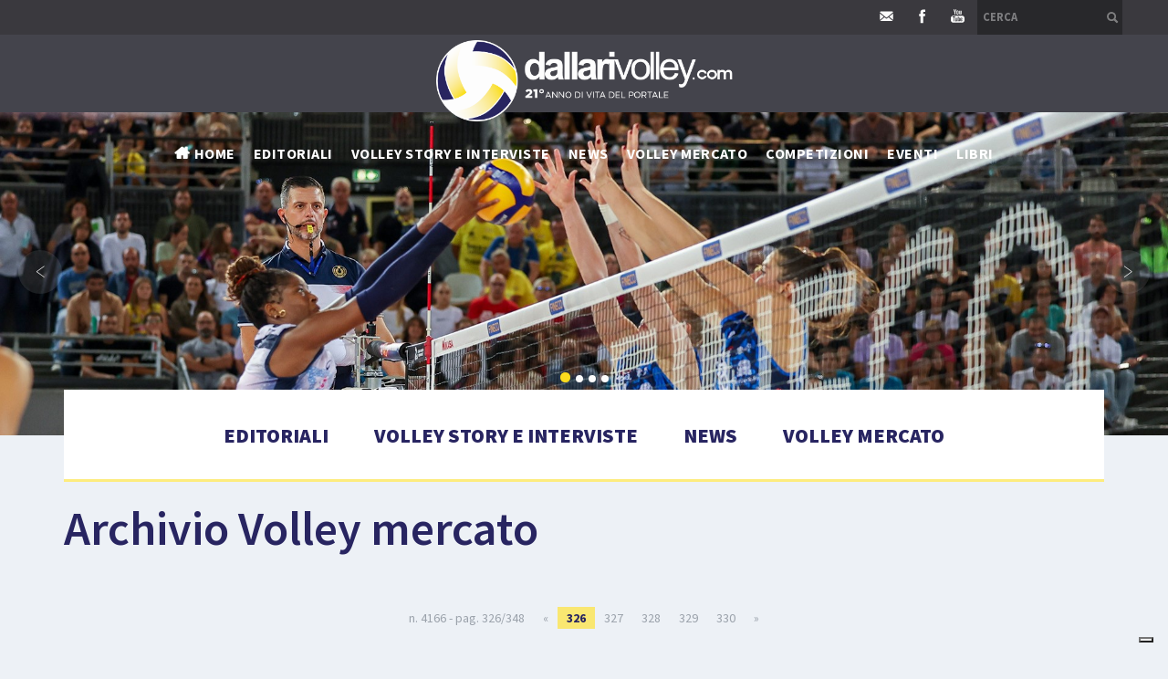

--- FILE ---
content_type: text/html; charset=utf-8
request_url: https://www.dallarivolley.com/it-it/archivio-volley-mercato-326.aspx
body_size: 42054
content:


<!DOCTYPE html>
<html>
<head id="ctl00_Head1" prefix="og: //ogp.me/ns#"><title>
	Archivio Volley mercato, 2006 giugno
</title>
	<script type="text/javascript">
    var _iub = _iub || [];
    _iub.csConfiguration = {"siteId":3996824,"cookiePolicyId":29595607,"lang":"it","storage":{"useSiteId":true}, "perPurposeConsent": true, "purposes": "1, 2, 3, 4, 5", "floatingPreferencesButtonIcon": false, "banner": {"listPurposes": true, "showPurposesToggles": true, "rejectButtonDisplay": true} };
    </script>
    <script type="text/javascript" src="https://cs.iubenda.com/autoblocking/3996824.js"></script>
    <script type="text/javascript" src="//cdn.iubenda.com/cs/iubenda_cs.js" charset="UTF-8" async></script>
    <!-- Header block #1 - ZONE #1 -->
    
    <meta property="og:title" content="Archivio Volley mercato" /><meta property="og:url" content="https://www.dallarivolley.com/it-it/archivio-volley-mercato-326.aspx" /><meta property="og:image" content="https://www.dallarivolley.com/img/og-image.jpg" /><meta property="og:image:type" content="image/jpeg" /><meta property="og:image:width" content="200" /><meta property="og:image:height" content="200" /><script>

    (function (i, s, o, g, r, a, m) {
        i['GoogleAnalyticsObject'] = r; i[r] = i[r] || function () {
            (i[r].q = i[r].q || []).push(arguments)
        }, i[r].l = 1 * new Date(); a = s.createElement(o),
  m = s.getElementsByTagName(o)[0]; a.async = 1; a.src = g; m.parentNode.insertBefore(a, m)
    })(window, document, 'script', '//www.google-analytics.com/analytics.js', 'ga');
ga('create', 'UA-4721212-40', 'auto'); 
ga('require', 'displayfeatures'); 
ga('set', 'anonymizeIp', true); 
ga('set', 'dimension1', '702232e0-eaf8-45c6-ae2e-97494dc85a9e'); 
ga('set', 'dimension2', '947985994841'); 
ga('send', 'pageview'); 
</script>
<meta name="keywords" content="Archivio Volley mercato, 2006 giugno" /><meta name="description" content="Tomasetti a Taviano, Cortellazzi ad Isernia, Dalla Libera riconfermato a Bassano, Mario Scappaticcio alla Seac Isernia, Olteanu e Nuzzo a Modugno, Giombini torna a Modena, Samantha Grando ad Isernia, Maria del Rosario Romanò rimane ad Altamura, Gaggiotti ad Altamura, Dante Elias Trevisan a Taviano, Molinengo a Busto, Sandra Wiegers ad Isernia, 2006 giugno, Archivio Volley mercato, 20251216" /><meta name="robots" content="index, follow" /><meta name="theme-color" content="#282561"/><!-- Google tag (gtag.js) -->
<script type="text/plain" data-cookieconsent="marketing,statistics" src="https://www.googletagmanager.com/gtag/js?id=G-MC225SM942"></script>
<script>
  window.dataLayer = window.dataLayer || [];
  function gtag(){dataLayer.push(arguments);}
  gtag('js', new Date());

  gtag('config', 'G-MC225SM942');
</script>

    <!-- /Header block #1 -->

    <meta charset="utf-8" /><meta name="viewport" content="width=device-width, initial-scale=1.0" />


    <!-- HTML5 shim, for IE6-8 support of HTML5 elements -->
    <!--[if lt IE 9]>
      <script src="//html5shim.googlecode.com/svn/trunk/html5.js"></script>
    <![endif]-->

    <!-- Fav and touch icons -->
    <link rel="shortcut icon" href="../master/favicon.ico" /><link rel="apple-touch-icon-precomposed" sizes="144x144" href="/img/apple-touch-icon-144-precomposed.png" /><link rel="apple-touch-icon-precomposed" sizes="114x114" href="/img/apple-touch-icon-114-precomposed.png" /><link rel="apple-touch-icon-precomposed" sizes="72x72" href="/img/apple-touch-icon-72-precomposed.png" /><link rel="apple-touch-icon-precomposed" href="/img/apple-touch-icon-57-precomposed.png" /><link href="../App_Themes/default_min/css/site-202504170914.css" type="text/css" rel="stylesheet" /></head>

<body>
    <form name="aspnetForm" method="post" action="/it-it/archivio-volley-mercato-326.aspx" id="aspnetForm">
<div>
<input type="hidden" name="__VIEWSTATE" id="__VIEWSTATE" value="/[base64]/[base64]/[base64]/[base64]/[base64]/NxBfnwWnmNz7" />
</div>

<div>

	<input type="hidden" name="__VIEWSTATEGENERATOR" id="__VIEWSTATEGENERATOR" value="CA0B0334" />
</div>
        <!-- HEADER -->
        <div class="header-fixed-wrap">
            <div id="ctl00_divHeaderblock2" class="headerblock2">
                <div id="ctl00_containerFluid5" class="container-fluid">
                    <div id="ctl00_container5" class="container">
                        
    <div id="ctl00_ContentPlaceHolder1_ctl00_mainDiv" class="navbar-searchform">
	<div class="navbar-form pull-right formflatstyle" style="position:relative;">
	<input type="text" name="fti" value="" placeholder="Cerca" id="fullTextSearch" data-provide="typeahead" class="typeahead" autocomplete="off">
    <button type="button" class="btn cancel" id="btnCerca" onclick="doSearch();return false;"><i class="icon-search"></i></button>
    <button type="button" class="btn-delete" id="btnAnnulla" style="visibility:hidden;"><i class="icon-delete"></i></button>
	<input type="hidden" id="Id_Lingua" value="it">
	<input type="hidden" id="CheckEmpty" value="">
    <input type="hidden" id="UrlStringSearch" value="/it-it/search.aspx">
    <input type="hidden" id="UrlStringTopSearch" value="/it-it/top-searches.aspx">
	</div>
</div>

<div class="social-header-wrapper svgplugin">
<a href="mailto:lanfrancodallari@dallarivolley.com" target="_blank">
<svg xmlns="http://www.w3.org/2000/svg" xmlns:xlink="http://www.w3.org/1999/xlink" version="1.1" id="ico-newsletter" x="0" y="0" viewBox="-74 76.8 99.2 99.2" xml:space="preserve" enable-background="new -74 76.8 99.2 99.2">
<polygon id="XMLID_4_" points="-53.2 115.4 -53.2 143.8 -36.1 129.6 "/>
<path id="XMLID_3_" d="M-0.1 106.5h-48.5c-2.2 0-4.1 1.6-4.5 3.8l22.6 18.8 3.8 3.1c1.3 1.1 3.4 1.1 4.7 0l4-3.3 22.4-18.7C4 108.1 2.1 106.5-0.1 106.5z"/>
<polygon id="XMLID_2_" points="4.4 143.8 4.4 115.4 -12.7 129.6 "/>
<path id="XMLID_1_" d="M-19 134.8l-3.1 2.5c-1.3 1.1-3.4 1.1-4.7 0l-4-3.3 -2.3-1.9 -18.5 15.4c0.8 0.6 1.8 1 2.8 1h48.5c1.1 0 2.1-0.4 2.8-1l-18.5-15.4L-19 134.8z"/>
</svg></a>
<a href="https://www.facebook.com/dallarivolley/" target="_blank" rel="nofollow">
<svg xmlns="http://www.w3.org/2000/svg" xmlns:xlink="http://www.w3.org/1999/xlink" version="1.1" id="ico-facebook" x="0" y="0" viewBox="0 0 32 32" xml:space="preserve" enable-background="new 0 0 32 32">
  <path d="M20.5 13.1h-2.9v-1.9c0-0.8 0.5-0.9 0.8-0.9s2.1 0 2.1 0V7h-2.9c-3.2 0-4 2.4-4 4v2.1h-1.9v3.3h1.9c0 4.2 0 9.4 0 9.4h3.9c0 0 0-5.1 0-9.4h2.6L20.5 13.1z" />
</svg></a>
<a href="https://www.youtube.com/channel/UCVl7zEZF8wMbYBPnYy7qqOw/videos?view_as=subscriber" target="_blank" rel="nofollow">
<svg xmlns="http://www.w3.org/2000/svg" xmlns:xlink="http://www.w3.org/1999/xlink" version="1.1" id="ico-youtube" x="0" y="0" viewBox="0 0 32 32" enable-background="new 0 0 32 32" xml:space="preserve">
  <g id="G-youtube">
     <path d="M22.1 15.6H9.9c-1.9 0-3.5 1.6-3.5 3.5v2.8c0 1.9 1.6 3.5 3.5 3.5h12.2c1.9 0 3.5-1.6 3.5-3.5v-2.8C25.6 17.1 24.1 15.6 22.1 15.6zM12.4 17.8h-1.1v5.7h-1.1v-5.7H9.1v-1h3.4V17.8zM15.7 23.4h-1v-0.5c-0.2 0.2-0.4 0.3-0.6 0.5 -0.2 0.1-0.4 0.2-0.6 0.2 -0.2 0-0.4-0.1-0.5-0.2 -0.1-0.1-0.2-0.4-0.2-0.7v-4.1h1v3.7c0 0.1 0 0.2 0.1 0.2 0 0.1 0.1 0.1 0.2 0.1 0.1 0 0.2 0 0.3-0.1 0.1-0.1 0.2-0.2 0.3-0.3v-3.7h1V23.4zM19.2 22.4c0 0.3-0.1 0.6-0.2 0.8 -0.2 0.2-0.4 0.3-0.7 0.3 -0.2 0-0.4 0-0.5-0.1 -0.1-0.1-0.3-0.2-0.4-0.3v0.4h-1v-6.6h1v2.1c0.1-0.1 0.3-0.3 0.4-0.3 0.1-0.1 0.3-0.1 0.5-0.1 0.3 0 0.5 0.1 0.7 0.3 0.2 0.2 0.2 0.5 0.2 0.9V22.4zM22.6 21.1h-1.9V22c0 0.3 0 0.4 0.1 0.5 0.1 0.1 0.2 0.1 0.3 0.1 0.2 0 0.3 0 0.3-0.1 0.1-0.1 0.1-0.3 0.1-0.6v-0.2h1V22c0 0.5-0.1 0.9-0.4 1.1 -0.2 0.3-0.6 0.4-1.1 0.4 -0.4 0-0.8-0.1-1-0.4 -0.3-0.3-0.4-0.6-0.4-1.1v-2.2c0-0.4 0.1-0.8 0.4-1 0.3-0.3 0.6-0.4 1.1-0.4 0.4 0 0.8 0.1 1 0.4 0.2 0.2 0.4 0.6 0.4 1.1V21.1zM21.2 19.3c-0.2 0-0.3 0-0.3 0.1 -0.1 0.1-0.1 0.2-0.1 0.4v0.5h0.9v-0.5c0-0.2 0-0.4-0.1-0.4C21.4 19.3 21.3 19.3 21.2 19.3zM17.8 19.2c-0.1 0-0.1 0-0.2 0 -0.1 0-0.1 0.1-0.2 0.1v3c0.1 0.1 0.2 0.1 0.2 0.2 0.1 0 0.2 0.1 0.2 0.1 0.1 0 0.2 0 0.3-0.1 0.1-0.1 0.1-0.2 0.1-0.3v-2.5c0-0.2 0-0.3-0.1-0.4C18 19.3 17.9 19.2 17.8 19.2z"></path><polygon points="11.5 13.9 12.7 13.9 12.7 10.8 14.2 6.6 12.9 6.6 12.1 9.5 12.1 9.5 11.3 6.6 10 6.6 11.5 11 "></polygon><path d="M15.8 14c0.5 0 0.9-0.1 1.2-0.4 0.3-0.3 0.4-0.6 0.4-1.1V9.7c0-0.4-0.1-0.7-0.4-1 -0.3-0.3-0.7-0.4-1.1-0.4 -0.5 0-0.9 0.1-1.2 0.4 -0.3 0.2-0.4 0.6-0.4 1v2.8c0 0.5 0.1 0.8 0.4 1.1C15 13.9 15.4 14 15.8 14zM15.4 9.7c0-0.1 0-0.2 0.1-0.3 0.1-0.1 0.2-0.1 0.3-0.1 0.1 0 0.3 0 0.4 0.1 0.1 0.1 0.1 0.2 0.1 0.3v2.9c0 0.1 0 0.3-0.1 0.3 -0.1 0.1-0.2 0.1-0.4 0.1 -0.1 0-0.3 0-0.3-0.1 -0.1-0.1-0.1-0.2-0.1-0.3V9.7zM19.1 13.9c0.2 0 0.4-0.1 0.6-0.2 0.2-0.1 0.4-0.3 0.6-0.5v0.6h1.1V8.5h-1.1v4.1c-0.1 0.1-0.2 0.2-0.3 0.3 -0.1 0.1-0.2 0.1-0.3 0.1 -0.1 0-0.2 0-0.2-0.1 0-0.1-0.1-0.1-0.1-0.3V8.5h-1.1V13c0 0.3 0.1 0.6 0.2 0.7C18.7 13.9 18.8 13.9 19.1 13.9z"></path>
  </g>
</svg></a>
</div>
    

                    </div>
                </div>
            </div>
            <div id="ctl00_divHeaderblock3" class="headerblock3">
                <div id="ctl00_Div1" class="container-fluid">
                    <div id="ctl00_Div2" class="container">
                        
    <div class="CompanyLogo"><a href="/"><img src="/img/logo.png?v=20250109" alt="DallariVolley.com" title="DallariVolley.com" /></a></div>

                    </div>
                </div>
            </div>
            <div id="ctl00_divHeaderblock4" class="headerblock4">
                <div id="ctl00_Div3" class="container-fluid">
                    <div id="ctl00_Div4" class="container">
                        
    
<!-- bar menu top -->
<div id="ctl00_ContentPlaceHolder3_ctl00_MainMenu" class="navbar mainmenu">
    <div class="navbar-inner">
        <div class="container">
            <a id="ctl00_ContentPlaceHolder3_ctl00_collapse" class="btn btn-navbar" data-toggle="collapse" data-target=".mainmenu .nav-collapse">
                
                <span class="icon-bar"></span>
                <span class="icon-bar"></span>
                <span class="icon-bar"></span>
            </a>
            
            <div id="ctl00_ContentPlaceHolder3_ctl00_topMenu" class="nav-collapse collapse">
                
                <ul class="pull-left nav menu-horizontal-level-0"><li class="homemenuitem" data-idmenuitem="177"><a data-hover="Home" href="/">Home</a></li><li data-idmenuitem="102"><a data-hover="Editoriali" href="editoriali-1.aspx">Editoriali</a></li><li data-idmenuitem="178"><a data-hover="Volley story e interviste" href="volley-story-e-interviste-1.aspx">Volley story e interviste</a></li><li class="dropdown" data-idmenuitem="98"><a data-hover="News" class="dropdown-toggle" role="button" data-toggle="dropdown" href="javascript:void(0)">News<b class="caret"></b></a><ul class="dropdown-menu menu-horizontal-level-0" role="menu"><li data-idmenuitem="147"><a data-hover="Campionato maschile" tabindex="-1" href="campionato-maschile-1.aspx">Campionato maschile</a></li><li data-idmenuitem="170"><a data-hover="Campionato femminile" tabindex="-1" href="campionato-femminile-1.aspx">Campionato femminile</a></li><li data-idmenuitem="171"><a data-hover="Attività internazionale" tabindex="-1" href="attivita-internazionale-1.aspx">Attività internazionale</a></li><li data-idmenuitem="172"><a data-hover="Coppe europee" tabindex="-1" href="coppe-europee-1.aspx">Coppe europee</a></li><li data-idmenuitem="173"><a data-hover="Beach volley" tabindex="-1" href="beach-volley-1.aspx">Beach volley</a></li><li data-idmenuitem="175"><a data-hover="Olimpiadi di Rio 2016 - Volley" tabindex="-1" href="olimpiadi-di-rio-2016-volley-1.aspx">Olimpiadi di Rio 2016 - Volley</a></li><li data-idmenuitem="176"><a data-hover="Olimpiadi di Rio 2016 - Beach Volley" tabindex="-1" href="olimpiadi-di-rio-2016-beach-volley-1.aspx">Olimpiadi di Rio 2016 - Beach Volley</a></li><li data-idmenuitem="185"><a data-hover="Olimpiadi di Tokyo 2020 - Volley" tabindex="-1" href="olimpiadi-di-tokyo-2020-volley-1.aspx">Olimpiadi di Tokyo 2020 - Volley</a></li><li data-idmenuitem="187"><a data-hover="Olimpiadi di Tokyo 2020 - Beach Volley" tabindex="-1" href="olimpiadi-di-tokyo-2020-beach-volley-1.aspx">Olimpiadi di Tokyo 2020 - Beach Volley</a></li></ul></li><li data-idmenuitem="179"><a data-hover="Volley mercato" href="volley-mercato-1.aspx">Volley mercato</a></li><li class="dropdown" data-idmenuitem="180"><a data-hover="Competizioni" class="dropdown-toggle" role="button" data-toggle="dropdown" href="javascript:void(0)">Competizioni<b class="caret"></b></a><ul class="dropdown-menu menu-horizontal-level-0" role="menu"><li data-idmenuitem="181"><a data-hover="Volley Maschile" tabindex="-1" href="volley-maschile.aspx">Volley Maschile</a></li><li data-idmenuitem="182"><a data-hover="Volley Femminile" tabindex="-1" href="volley-femminile.aspx">Volley Femminile</a></li></ul></li><li data-idmenuitem="99"><a data-hover="Eventi" href="eventi-1.aspx">Eventi</a></li><li class="dropdown" data-idmenuitem="72"><a data-hover="Libri" class="dropdown-toggle" role="button" data-toggle="dropdown" href="javascript:void(0)">Libri<b class="caret"></b></a><ul class="dropdown-menu menu-horizontal-level-0" role="menu"><li data-idmenuitem="105"><a data-hover="Guida al Volley" tabindex="-1" href="guida-al-volley.aspx">Guida al Volley</a></li><li data-idmenuitem="167"><a data-hover="Altri libri" tabindex="-1" href="altri-libri-1.aspx">Altri libri</a></li></ul></li></ul>
            </div>
            
            <!--/.nav-collapse -->
        </div>
    </div>
</div>
<!-- bar menu top -->

                    </div>
                </div>
            </div>
        </div>

        <!-- Header block #5 - ZONE #5 -->
        <div id="ctl00_divHeaderblock5" class="headerblock5">
            
    <div class="headslider slimheads"><div id="Swiper_450" class="swiper-container"><div class="swiper-wrapper"><div class="swiper-slide"><img src="/public/img/A1fConeglianoMilano3-99243.jpg" alt="" /><div class="headtexts" style="display: none;"><span class="headlink"></span></div></div><div class="swiper-slide"><img src="/public/img/A1MMilanoVerona-99262.jpg" alt="" /><div class="headtexts" style="display: none;"><span class="headlink"></span></div></div><div class="swiper-slide"><img src="/public/img/A1mPerugiaModena3-99267.jpg" alt="" /><div class="headtexts" style="display: none;"><span class="headlink"></span></div></div><div class="swiper-slide"><img src="/public/img/A1fConeglianoScandicci2-99249.jpg" alt="" /><div class="headtexts" style="display: none;"><span class="headlink"></span></div></div></div><div class="swiper-pagination"></div><div class="swiper-button-prev">&lsaquo;</div><div class="swiper-button-next">&rsaquo;</div></div></div>

        </div>
        <!-- / Header block #5 - ZONE #5 -->

        <!-- External container -->
        <div id="ctl00_divContainerFoglioesterno" class="container foglioesterno">
            <!-- Fluid container -->
            <div id="ctl00_divContainer" class="container-fluid foglio">

                <!-- HEADER BLOCKS -->

                <!-- / Header block #4 - ZONE #4 -->
                <!-- Header block #6 - ZONE #6 -->
                
                <!-- / Header block #6 - ZONE #6 -->
                


                <!-- Header block #17 - ZONE #17 -->
                <div id="ctl00_divHeaderinsideblock1" class="headerinsideblock1">
                    
    <div id="ctl00_ContentPlaceHolder17_ctl01_MainMenu" class="menutop-aside menu-under"><ul class="pull-left nav nav-pills menu-horizontal-level-0"><li data-idmenuitem="165"><a data-hover="Editoriali" href="editoriali-1.aspx">Editoriali</a></li><li data-idmenuitem="164"><a data-hover="Volley story e interviste" href="volley-story-e-interviste-1.aspx">Volley story e interviste</a></li><li data-idmenuitem="163"><a data-hover="News" href="news.aspx">News</a></li><li data-idmenuitem="166"><a data-hover="Volley mercato" href="volley-mercato-1.aspx">Volley mercato</a></li></ul></div>

                </div>
                <!-- /Header block #17 -->

                <!-- Header block #1 - ZONE #1 -->
                
                <!-- /Header block #1 -->

                <!-- Header block #2 - ZONE #2 -->
                
                <!-- / Header block #2 -->

                <!-- Header block #3 -->
                
                <!-- / Header block #3 - ZONE #3 -->

                <!-- Header block #4 - ZONE #4 -->
                
                <!-- / Header block #4 -->

                <!-- Header block #5 - ZONE #5 -->
                
                <!-- / Header block #5 -->

                <!-- / HEADER BLOCKS -->


                <!-- MIDDLE AREA -->
                
                <!--/row-->
                <!-- /MIDDLE AREA -->

                <!-- MIDDLE AREA V2 -->
                
                <!--/row-->
                <!-- /MIDDLE AREA V2-->


                <!-- FOOTER BLOCKS -->
                <!-- Footer block #1 - ZONE #15 -->
                <div id="ctl00_divFooterblock1" class="footerinsideblock2">
                    
    <div class="type-istituzionale elenco"><div class="row-fluid"><h1>Archivio Volley mercato</h1></div></div>
<div class="category-list verticalmodel list-news"><div class="pagination pagination-small pagination-centered pagpositiontop hidden-phone"><ul><li><span>n. 4166 - pag. 326/348</span></li><li><a href="/it-it/archivio-volley-mercato-325.aspx">&laquo;</a></li><li class="active"><span><b>326</b></span></li><li><a href="/it-it/archivio-volley-mercato-327.aspx">327</a></li><li><a href="/it-it/archivio-volley-mercato-328.aspx">328</a></li><li><a href="/it-it/archivio-volley-mercato-329.aspx">329</a></li><li><a href="/it-it/archivio-volley-mercato-330.aspx">330</a></li><li><a href="/it-it/archivio-volley-mercato-327.aspx">&raquo;</a></li><li><a href="/it-it/archivio-volley-mercato-0.aspx">visualizza tutti</a></li></ul></div><div class="pagination pagination-small pagination-centered pagpositiontop visible-phone"><ul><li><span>n. 4166 - pag. 326/348</span></li><li><a href="/it-it/archivio-volley-mercato-325.aspx">&laquo;</a></li><li class="active"><span><b>326</b></span></li><li><a href="/it-it/archivio-volley-mercato-327.aspx">327</a></li><li><a href="/it-it/archivio-volley-mercato-328.aspx">328</a></li><li><a href="/it-it/archivio-volley-mercato-329.aspx">329</a></li><li><a href="/it-it/archivio-volley-mercato-330.aspx">330</a></li><li><a href="/it-it/archivio-volley-mercato-327.aspx">&raquo;</a></li><li><a href="/it-it/archivio-volley-mercato-0.aspx">visualizza tutti</a></li></ul></div><div class="row-fluid"><div class="span4 "><div class="media"><div class="media-header"><span><img src="../public/img/tomasetti-a-taviano-57268.jpg" alt="Tomasetti a Taviano" title="Tomasetti a Taviano" /></span><span class="media-body"><b class="media-body-date">21/06/2006</b><h4 class="media-heading">Tomasetti a Taviano</h4><span>La scoppiettante campagna acquisti della Salento d'amare Taviano prosegue senza soluzione di continuit&agrave;. Questo pomeriggio &egrave; stato infatti perfezionato il contratto in forza del quale la societ&agrave; dei patron Bruno ha acquisito il diritto alle prestazioni sportive di Daniele Tomassetti, centrale, di 203 centimetri di altezza, romano, classe 1981. Tomassetti quest'anno ha militato nella Carige Copra Genova, ma ha trascorsi nella massima serie per aver vestito la maglia di Piacenza, nelle stagioni 2003/2004 e 2004/2005. Prima dell'esperienza piacentina il centrale romano ha messo in mostra le sue grandi doti nella Zinella Bologna (in B1, 2002/2003), e precedentemente nella Carisa Esi Albisola (B1, per due campionati dal 2000 al 2002) e Piaggio Roma (B1, 1998/1999), formazione quest'ultima che ha bagnato l'esordio di Tomassetti nel giro del volley d'elite.</span></span></div></div></div><div class="span4 "><div class="media"><div class="media-header"><span><img src="../public/img/cortellazzi-ad-isernia-57267.jpg" alt="Cortellazzi ad Isernia" title="Cortellazzi ad Isernia" /></span><span class="media-body"><b class="media-body-date">21/06/2006</b><h4 class="media-heading">Cortellazzi ad Isernia</h4><span>Tassello dopo tassello si inizia ad intravedere il nuovo puzzle della formazione biancoazzurra che per il terzo anno consecutivo sar&agrave; ai nastri di partenza del campionato nazionale di pallavolo di serie A2. A 24 ore di distanza dall&rsquo;annuncio della firma di Mario Scappaticcio, la SEC Isernia Volley scioglie anche il nodo sul &ldquo;secondo palleggiatore&rdquo;. Approda al team di Pino Lorizio un giovane promettente: Emiliano Cortellazzi. Ventunenne di Cuneo, 189 cm, ottimo battitore al salto e buon difensore, Cortellazzi &egrave; cresciuto nelle giovanile del team piemontese, nella passata stagione ha vestito la maglia dell&rsquo;Iride Volley Modena, maturando un&rsquo;esperienza importante da titolare in un campionato insidioso come quello della Serie B1. Un piacevole amarcord per i tifosi biancoazzurri: la coppia Cortellazzi-Rosso costituiva la diagonale palleggiatore-opposto della Bre Banca Cuneo nella TIM Junior League dello scorso anno.La speranza e l&rsquo;augurio della societ&agrave; di Via Lombardia &egrave; che Cortellazzi a Isernia possa ripetere lo stesso straordinario percorso dell&rsquo;ex compagno Mattia Rosso e magari possa ricostituirsi proprio quella fortunata accoppiata. In proposito, abbiamo chiesto al neo biancoazzurro cosa direbbe a Rosso per convincerlo a restare. &ldquo;Lo sto chiamando tutti i giorni &ndash; ha esordito Cortellazzi - noi abbiamo giocato insieme per 10 anni e sarebbe bello vivere insieme anche questa esperienza lontano da casa; d&rsquo;altronde, ho scelto Isernia &ndash; continua il piemontese - proprio perch&eacute; Mattia mi ha parlato molto bene della societ&agrave;, descritta come seria e ambiziosa, che punta sui giovani, e dell&rsquo;ambiente, che ti permette di lavorare bene. Personalmente da questa stagione mi aspetto di giocare per quello che si pu&ograve;, ma soprattutto mi aspetto di continuare a crescere tecnicamente, grazie all&rsquo;aiuto e ai consigli dell&rsquo;allenatore&rdquo;.</span></span></div></div></div><div class="span4 "><div class="media"><a href="/it-it/dalla-libera-riconfermato-a-bassano.aspx" class="media-header"><span><img src="../public/img/dalla-libera-riconfermato-a-bassano-57266.jpg" alt="Dalla Libera riconfermato a Bassano" title="Dalla Libera riconfermato a Bassano" /></span><span class="media-body"><b class="media-body-date">20/06/2006</b><h4 class="media-heading">Dalla Libera riconfermato a Bassano</h4><span>Mirko Dalla Libera, ovvero la certezza. Su di lui si pu&ograve; puntare ad occhi chiusi, perch&eacute; non ha mai deluso, perch&eacute; come il buon vino migliora sempre di pi&ugrave; ogni anno che passa, perch&eacute; &egrave; un elemento fondamentale per lo spogliatoio ma soprattutto perch&eacute; &egrave; un giocatore decisivo per gli equilibri del Fiorese Spa Bassano. Ha deciso di restare dopo l'ennesima stagiona vissuta da protagonista, spesso a reggere da solo il peso dell'attacco giallorosso, molto pi&ugrave; spesso l'ultimo ad arrendersi nei momenti difficili, in ogni caso ancora una volta determinante con i suoi 421 punti in 30 partite che lo piazzano al 16&deg; posto assoluto in classifica cannonieri, davanti a giocatori del calibro di Batez e Castellano, e che lo rendono addirittura il 3&deg; miglior italiano in classifica alle spalle di Nuzzo e del capocannoniere Cazzaniga. Mirko Dalla Libera, il capitano, ha firmato e anche la prossima stagione vestir&agrave; la mitica maglia n.13 difendendo i colori del Bassano per la sesta stagione consecutiva. A termine della trattativa per il rinnovo del contratto, arriva cos&igrave; una notizia che fa piacere a tutti, in primis alla societ&agrave;, che si tiene in casa un elemento dalle doti tecniche ed umane non comuni, quindi a mister Simoni, che potr&agrave; fare affidamento su di un giocatore di sicuro valore e di grande personalit&agrave;, e infine a tutti i tifosi bassanesi, per i quali il "Dalla" &egrave; un beniamino indiscusso. Continua in allegato.</span></span></a></div></div></div><div class="row-fluid"><div class="span4 "><div class="media"><div class="media-header"><span><img src="../public/img/mario-scappaticcio-alla-seac-isernia-57265.jpg" alt="Mario Scappaticcio alla Seac Isernia" title="Mario Scappaticcio alla Seac Isernia" /></span><span class="media-body"><b class="media-body-date">20/06/2006</b><h4 class="media-heading">Mario Scappaticcio alla Seac Isernia</h4><span>Mario Scappaticcio torna ad essere il regista della SEC Isernia Volley. Dopo due stagioni di travagliata vicenda sportiva e personale il palleggiatore campano si riprende quel posto da titolare in Serie A2 che si era conquistato proprio con la maglia dell&rsquo;Isernia e dopo tanti anni trascorsi con formazioni che, grazie alle sue performance, sono sempre state al vertice della serie B1. &ldquo;Felice di questa riconferma&rdquo; &ndash; sono queste le prime parole di SuperMario. &ldquo;Da parte mia non c&rsquo;&egrave; stata alcuna titubanza &ndash; continua il palleggiatore alla sua quinta stagione in biancoazzurro &ndash; era normale restare per la fiducia che la societ&agrave; ha riposto in me dopo il periodo di malattia. Sono legato in maniera particolare alla citt&agrave; di Isernia, che mi ha consacrato! Far&ograve; il possibile per esprimere ci&ograve; che in questi due anni non ho potuto dare. La malattia mi ha insegnato tante cose e servir&agrave; da spunto per affrontare con serenit&agrave; e forza la prossima stagione. Questo terzo anno di serie A2 deve essere per tutti un momento di ulteriore crescita e quanto fatto in precedenza sar&agrave; lo strumento di analisi per valutare il futuro&rdquo;. A Scappaticcio, che in queste due stagioni si era vestito un po&rsquo; da direttore sportivo, chiediamo lumi sulla nuova SEC Isernia. &ldquo;La squadra &egrave; stata costruita all&rsquo;insegna dell&rsquo;equilibrio, mancano ancora alcune pedine fondamentali, ma &egrave; l&rsquo;equilibrio il liet motiv del nostro mercato. Saremo in grado di affrontare diverse tipologie di gioco a seconda degli avversari&rdquo;. Una parola in pi&ugrave; l&rsquo;alzatore campano la spende per lo schiacciatore di mano: &ldquo;Antequera &egrave; un opposto giovane, ma il ct della Spagna, Andrea Anastasi, ne dice un gran bene. Bravo sia con palla tesa che con palla alta; per quanto mi riguarda sar&ograve; a sua completa disposizione per consentirgli di raggiungere un ottimo rendimento&rdquo;. Intanto, la SEC Isernia &egrave; di nuovo sul mercato alla ricerca del vice Scappaticcio, dopo la rinuncia di Simone Perfetto, che - vista la giovane et&agrave; &ndash; ha espresso il desiderio di continuare a giocare titolare in Serie B, anzich&eacute; fare la panchina in A2. Tra i papabili, tre sono i nomi pi&ugrave; gettonati: l&rsquo;esperto Roberto Meriggioli, il giovane Emiliano Cortellazzi e Mauro Longobardi. Per quest&rsquo;ultimo, buona parte dei dirigenti chiede una riconferma per le doti tecniche e, soprattutto, umane messe in luce nella precedente stagione.</span></span></div></div></div><div class="span4 "><div class="media"><div class="media-header"><span><img src="../public/img/olteanu-e-nuzzo-a-modugno-57264.jpg" alt="Olteanu e Nuzzo a Modugno" title="Olteanu e Nuzzo a Modugno" /></span><span class="media-body"><b class="media-body-date">20/06/2006</b><h4 class="media-heading">Olteanu e Nuzzo a Modugno</h4><span>Comincia ad entrare nel vivo la campagna acquisti del Modugno volley, formazione neopromossa nella serie A2 maschile. Nelle prime ore della mattinata, infatti, c&rsquo;&egrave; stata la firma del contratto da parte del martello rumeno Bogdan Olteanu e dell&rsquo;opposto Gianluca Nuzzo. Il nuovo &ldquo;posto 4&rdquo; biancoazzurro (25 anni, 197 cm) l&rsquo;anno scorso ha disputato una ottima stagione con il Corigliano risultando il martello pi&ugrave; efficace del campionato con 507 punti in 30 incontri e piazzandosi al settimo posto nella classifica dei top scorer (prima di lui in graduatoria ci sono soltanto opposti). Olteanu ha &ldquo;sposato&rdquo; il progetto modugnese accettando di ritornare in Puglia (due anni fa aveva vestito la maglia del Gioia del Colle in serie A1) nonostante i pressanti &ldquo;corteggiamenti&rdquo; di altre societ&agrave;.. Resta in Puglia il salentino Gianluca Nuzzo (31 anni, 193 cm) che dopo una grande stagione col Castellana vestir&agrave; la prossima stagione la maglia del Modugno. Il nuovo opposto modugnese lo scorso anno &egrave; stato il secondo miglior opposto italiano della serie A2 confermando le sue formidabili doti di attaccante. Anche per lui la dirigenza biancoazzurra &egrave; riuscita a &ldquo;battere&rdquo; una concorrenza davvero agguerrita. Un&rsquo;apertura di campagna acquisti col botto, quindi, che potrebbe nelle prossime ore regalare novit&agrave;: sono in dirittura di arrivo, infatti, altre importanti trattative. </span></span></div></div></div><div class="span4 "><div class="media"><div class="media-header"><span><img src="../public/img/giombini-torna-a-modena-57263.jpg" alt="Giombini torna a Modena" title="Giombini torna a Modena" /></span><span class="media-body"><b class="media-body-date">20/06/2006</b><h4 class="media-heading">Giombini torna a Modena</h4><span>Leondino Giombini, reduce dalla sfortunata stagione di Genova, &egrave; tornato a Modena, fortemente voluto dal nuovo tecnico Bruno Bagnoli che lo aveva gi&agrave; allenato a Trento.</span></span></div></div></div></div><div class="row-fluid"><div class="span4 "><div class="media"><a href="/it-it/samantha-grando-ad-isernia.aspx" class="media-header"><span><img src="../public/img/samantha-grando-ad-isernia-57262.jpg" alt="Samantha Grando ad Isernia" title="Samantha Grando ad Isernia" /></span><span class="media-body"><b class="media-body-date">20/06/2006</b><h4 class="media-heading">Samantha Grando ad Isernia</h4><span>Non chiamatela, per&ograve;, &ldquo;Santeramo connection&rdquo;, anche se, almeno all&rsquo;apparenza, cos&igrave; potrebbe sembrare. In effetti, alla corte del riconfermato Montemurro, dopo l&rsquo;olandese Sandra Wiegers, c&rsquo;&egrave; da registrare ora l&rsquo;arrivo della centrale Samantha Grando. Atleta friulana (&egrave; nata, infatti, a Pordenone), nella sua carriera di girovaga per il volley ha, spesse volte, fatto tappa nelle regioni del centro-sud, tra Tortoreto (in due diversi momenti) e, appunto, Santeramo (tre tornei consecutivi con una sensazionale cavalcata promozione in A1). Persona decisa (&laquo;Amo molto stare in compagnia, per&ograve; sono estremamente gelosa dei miei spazi&raquo;), lavoratrice instancabile (&laquo;Mi piace vivere l&rsquo;atmosfera della palestra, impegnarmi sino in fondo nelle sedute tecniche, ma anche scherzare e fare gruppo&raquo;), la Grando non vede l&rsquo;ora di poter dare il via a questa sua nuova esperienza di vita, nata perch&eacute; &laquo;Conosco bene Montemurro e so quanto riesce a far bene con le sue squadre. La societ&agrave;, poi, ha voglia di fare un bel campionato ed io desidero fermamente riscattarmi dall&rsquo;ultima non felicissima stagione&raquo;. Il riferimento &egrave; alla stagione vissuta a Sassuolo. &laquo;Peccato &ndash; argomenta &ndash; avevamo una gran bell&rsquo;organico e, in molte occasioni, abbiamo dimostrato anche il nostro effettivo potenziale. Qualcosa, per&ograve;, non &egrave; andato per il verso giusto e non siamo riusciti a centrale l&rsquo;obiettivo dichiarato&raquo;. 
Continua in allegato.</span></span></a></div></div><div class="span4 "><div class="media"><div class="media-header"><span><img src="../public/img/maria-del-rosario-romano-rimane-ad-altamura-57261.jpg" alt="Maria del Rosario Romanò rimane ad Altamura" title="Maria del Rosario Romanò rimane ad Altamura" /></span><span class="media-body"><b class="media-body-date">19/06/2006</b><h4 class="media-heading">Maria del Rosario Romanò rimane ad Altamura</h4><span>La prima conferma della vecchia squadra della Lines Tradeco Altamura per il campionato prossimo &egrave; il capitano Maria del Rosario Roman&ograve;. E' stato firmato a Roma dopo la SuperCoppa di beach, infatti, l'accordo con la societ&agrave;. La centrale argentina classe1976, indosser&agrave; per la quarta stagione la maglia della squadra pugliese. "Ormai ce l'ha cucita addosso -commenta ironicamente il diesse Pippo Laterza- Ha sofferto con noi ed ha creduto nei nostri programmi. E' giusto che viva questa nuova avventura nella squadra della citt&agrave; che l'ha adottata". Alta 1,82 e gi&agrave; capitano della squadra, ha gi&agrave; giocato in A1 con la Romanelli Firenze dal '96 al '99 e, dal 2000 al 2003 con Reggio Calabria, Modena e Perugia. Queste le sue prime dichiarazioni: "Sono contenta di continuare questo percorso iniziato con l'Altamura, interruzioni a parte, nel 1999. La citt&agrave;, la societ&agrave; e i tifosi mi fanno sentire a casa da tanti anni e sono loro affezionata come ad una famiglia. Quest'anno sar&agrave; dura e, per questo, ancora pi&ugrave; entusiasmante".</span></span></div></div></div><div class="span4 "><div class="media"><div class="media-header"><span><img src="../public/img/gaggiotti-ad-altamura-57260.jpg" alt="Gaggiotti ad Altamura" title="Gaggiotti ad Altamura" /></span><span class="media-body"><b class="media-body-date">19/06/2006</b><h4 class="media-heading">Gaggiotti ad Altamura</h4><span>Si chiama Sara Gaggiotti ed &egrave; il libero che l'anno prossimo giocher&agrave; nella Lines Tradeco Altamura. Classe '80, alta 1,71, nata a Gubbio, &egrave; una garanzia in ricezione: in passato ha giocato nel Civitanova (A2) e nel Santeramo (A1). "E' un'ottima giocatrice, la seguivamo da alcune settimane. Averla in rosa nella prossima stagione significa aver messo a segno un bel colpo di mercato. Intanto la societ&agrave; &egrave; pronta a chiudere un altro contratto. Manca la definizione solo di pochi particolari" ha detto il presidente Andrea D'Ambrosio. I nomi finora sicuri per l'anno prossimo sono, dunque, il capitano Maria del Rosario Roman&ograve;, la palleggiatrice Gligorovic, il libero Gaggiotti e, presto, anche l'allenatore Guidetti.</span></span></div></div></div></div><div class="row-fluid"><div class="span4 "><div class="media"><div class="media-header"><span><img src="../public/img/dante-elias-trevisan-a-taviano-57259.jpg" alt="Dante Elias Trevisan a Taviano" title="Dante Elias Trevisan a Taviano" /></span><span class="media-body"><b class="media-body-date">19/06/2006</b><h4 class="media-heading">Dante Elias Trevisan a Taviano</h4><span>Prende sempre pi&ugrave; forma l'organico della Salento d'amare che nella stagione 2006/2007 parteciper&agrave; al suo quarto torneo consecutivo di A2. Dopo gli arrivi del nuovo tecnico Roberto Masciarelli, del palleggiatore Michele De Giorgi, del libero Daniele De Pandis, (oltre alle riconferme del centrale Fabio Belardi e del "posto 4", il capitano Thomas Ereu) la societ&agrave; tavianese ufficializza l'ingaggio di Dante Elias Trevisan, "Dante" per... la maglia e per gli amici. Un venticinquenne brasiliano di 2 metri e 02, nato a Bento Gon&ccedil;alves il 27 marzo del 1981. E' uno schiacciatore, ben dotato fisicamente, con una mano molto "pesante" ed un passaporto che contempla la doppia nazionalit&agrave; brasiliana ed italiana, considerato che "Dante" vanta origini nel BelPaese. Prima del trasferimento in Italia Trevisan ha sempre giocato in Brasile. Con la maglia della nazionale del suo paese nel 2001 si &egrave; laureato campione mondiale Juniores, titolo ottenuto nella finale di Wroclaw, in Polonia, vinta il 19 agosto contro la Russia. Nel palmares personale figurano anche un titolo di vice campione juniores sudamericano (in Venezuela nel 2000), una Superliga brasiliana vinta con la maglia dell'Ulbra (stagione 2002/2003) e la Supercoppa Mercosul conquistata nel 2004 con la squadra della sua citt&agrave;, il Bento.</span></span></div></div></div><div class="span4 "><div class="media"><div class="media-header"><span><img src="../public/img/molinengo-a-busto-57258.jpg" alt="Molinengo a Busto" title="Molinengo a Busto" /></span><span class="media-body"><b class="media-body-date">19/06/2006</b><h4 class="media-heading">Molinengo a Busto</h4><span>Continua sensa sosta il mercato della societ&agrave; di Busto Arsizio, che presenta il terzo colpo di mercato in tre giorni: il libero per la stagione 2006/2007 sar&agrave; Michela Molinengo, nell'ultimo campionato alla Rebecchi Rivergaro e dunque protagonista, insieme all'altra neo "bustocca" Parenti, sia della promozione in A1, sia della vittoria della Coppa Italia di A2. La giocatrice nata a Cuneo il 4 luglio del 1978, &egrave; alta 160 cm ed ha giocato le ultime tre stagioni sempre a Piacenza con la Rebecchi. Soddisfatta la societ&agrave; biancorossa, che avr&agrave; a disposizione uno dei migliori liberi visti negli ultimi campionati di serie A2.</span></span></div></div></div><div class="span4 "><div class="media"><a href="/it-it/sandra-wiegers-ad-isernia.aspx" class="media-header"><span><img src="../public/img/sandra-wiegers-ad-isernia-57257.jpg" alt="Sandra Wiegers ad Isernia" title="Sandra Wiegers ad Isernia" /></span><span class="media-body"><b class="media-body-date">19/06/2006</b><h4 class="media-heading">Sandra Wiegers ad Isernia</h4><span>Le loro strade si erano incrociate, lo scorso 18 febbraio, a Pavia, quando, al PalaRavizza, aveva assistito da spettatrice interessata al confronto tra la Riso Scotti e l&rsquo;Europea 92 con la vittoria delle pentre, tre set ad uno. &laquo;E gi&agrave; allora &ndash; conferma, telefonicamente, la diretta interessata telefonicamente &ndash; ebbi modo di notare la qualit&agrave; della squadra e l&rsquo;ottimo lavoro compiuto da Francesco (il riferimento &egrave;, ovviamente, al trainer materano, Montemurro, chiamato ogni volta unicamente col nome di battesimo)&raquo;. E cos&igrave;, a distanza di qualche mese, finalmente si ritrovano, per rinverdire i fasti dell&rsquo;epopea di Santeramo (insieme sono stati i protagonisti dell&rsquo;ascesa della compagine pugliese in A2). Lei &egrave; Sandra Wiegers, la laterale olandese capace di ricoprire, indistintamente, senza alcun tipo di problema il ruolo di schiacciatrice oppure di opposta ricevitrice. Parla, quindi, straniero il primo colpo della campagna acquisti dell&rsquo;Europea 92 Isernia, stagione 2006/07. Anche se, ormai, l&rsquo;olandese per Wiegers &egrave; (quasi) un ricordo, visto che da ben nove stagioni calca parquet e mondoflex della Penisola. In Italia ha anche &ldquo;ritrovato&rdquo; l&rsquo;amore (il suo connazionale, quest&rsquo;anno secondo di Fracascia nella Monteschiavo Jesi, Marc Richard De Haan) ed un figlio (lo scorso luglio, due settimane dopo la firma per Forl&igrave;, la notizia della gravidanza e, quindi, la nascita del primogenito, Mats). Continua in allegato.</span></span></a></div></div></div><div class="pagination pagination-small pagination-centered pagpositionbottom hidden-phone"><ul><li><span>n. 4166 - pag. 326/348</span></li><li><a href="/it-it/archivio-volley-mercato-325.aspx">&laquo;</a></li><li class="active"><span><b>326</b></span></li><li><a href="/it-it/archivio-volley-mercato-327.aspx">327</a></li><li><a href="/it-it/archivio-volley-mercato-328.aspx">328</a></li><li><a href="/it-it/archivio-volley-mercato-329.aspx">329</a></li><li><a href="/it-it/archivio-volley-mercato-330.aspx">330</a></li><li><a href="/it-it/archivio-volley-mercato-327.aspx">&raquo;</a></li><li><a href="/it-it/archivio-volley-mercato-0.aspx">visualizza tutti</a></li></ul></div><div class="pagination pagination-small pagination-centered pagpositionbottom visible-phone"><ul><li><span>n. 4166 - pag. 326/348</span></li><li><a href="/it-it/archivio-volley-mercato-325.aspx">&laquo;</a></li><li class="active"><span><b>326</b></span></li><li><a href="/it-it/archivio-volley-mercato-327.aspx">327</a></li><li><a href="/it-it/archivio-volley-mercato-328.aspx">328</a></li><li><a href="/it-it/archivio-volley-mercato-329.aspx">329</a></li><li><a href="/it-it/archivio-volley-mercato-330.aspx">330</a></li><li><a href="/it-it/archivio-volley-mercato-327.aspx">&raquo;</a></li><li><a href="/it-it/archivio-volley-mercato-0.aspx">visualizza tutti</a></li></ul></div></div>

                </div>
                <!-- / Footer block #1 -->

                <!-- Footer block #2 - ZONE #16 -->
                
                <!-- / Footer block #2 -->

                <!-- Footer block #3 - ZONE #17 -->
                
                <!-- / Footer block #3 -->


                <!-- Footer block #3 - ZONE #17 -->
                
                <!-- / Footer block #3 -->

                <!-- Footer block #4 - ZONE #18 -->
                
                <!-- / Footer block #4 -->

                <!-- /FOOTER BLOCKS -->

            </div>
            <!-- /Fluid sheet -->
        </div>
        <!-- /External sheet -->

        <!-- Footer block #5 - ZONE #19 -->
        
        <!-- / Footer block #5 -->

        <!-- Footer block #6 - ZONE #20 -->
        <div id="ctl00_divFooterOuter26" class="footerblock6">
            <div id="ctl00_divFooterContainer26" class="container-fluid">
                <div id="ctl00_divFooterblock26" class="container">
                    
    
<!-- bar menu top -->
<div id="ctl00_ContentPlaceHolder26_ctl00_MainMenu" class="navbar menufooter">
    <div class="navbar-inner">
        <div class="container">
            <a id="ctl00_ContentPlaceHolder26_ctl00_collapse" class="btn btn-navbar" data-toggle="collapse" data-target=".menufooter .nav-collapse">
                
                <span class="icon-bar"></span>
                <span class="icon-bar"></span>
                <span class="icon-bar"></span>
            </a>
            
            <div id="ctl00_ContentPlaceHolder26_ctl00_topMenu" class="nav-collapse collapse">
                
                <ul class="nav menu-horizontal-level-0"><li data-idmenuitem="183"><a data-hover="DallariVolley sostiene" href="dallari-volley-sostiene.aspx">DallariVolley sostiene</a></li><li data-idmenuitem="184"><a data-hover="Contatti" href="mailto:lanfrancodallari@dallarivolley.com">Contatti</a></li><li data-idmenuitem="76"><a data-hover="Top ricerche" href="top-searches.aspx">Top ricerche</a></li><li data-idmenuitem="11"><a data-hover="Site map" href="sitemap.aspx">Site map</a></li></ul>
            </div>
            
            <!--/.nav-collapse -->
        </div>
    </div>
</div>
<!-- bar menu top --><div id="ctl00_ContentPlaceHolder26_ctl01_divSharingToolWrapper" class="product-sheet-sharing social">

    <span id="ctl00_ContentPlaceHolder26_ctl01_lblShare">Condividi</span>

     

    <a href="http://www.facebook.com/share.php" id="ctl00_ContentPlaceHolder26_ctl01_lnkFacebook" onclick="return fbs_click()" target="_blank" rel="nofollow" title="Condividi su Facebook">
        
        <img src="/img/ico-facebook.png" id="ctl00_ContentPlaceHolder26_ctl01_imgFacebook" alt="facebook share" />
    </a>

    <a href="https://twitter.com/share" id="ctl00_ContentPlaceHolder26_ctl01_lnkTwitter" onclick="return twi_click()" target="_blank" rel="nofollow" title="Condividi su Twitter">
        
        <img src="/img/ico-twitter.png" id="ctl00_ContentPlaceHolder26_ctl01_imgTwitter" alt="twitter share" />

    </a>

    

    <a href="javascript:pin_click()" id="ctl00_ContentPlaceHolder26_ctl01_lnkPinterest" rel="nofollow" title="Condividi su Pinterest">

        <img src="/img/ico-pinterest.png" id="ctl00_ContentPlaceHolder26_ctl01_imgPinterest" alt="pinterest share" />
    </a>   

       

    

</div>

<script>
    function fbs_click() {
        //u = location.href;
        t = document.title;
        window.open('http://www.facebook.com/sharer.php?u=' +
             encodeURIComponent(u).replace("localhost", "127.0.0.1") +
             '&t=' +
             encodeURIComponent(t),
             ' sharer', 'toolbar=0, status=0, width=626, height=436');
        return false;
    }

    function twi_click() {
        //u = location.href;
        t = document.title;
        window.open('https://twitter.com/intent/tweet?original_referer=' +
             encodeURIComponent(u).replace("localhost", "127.0.0.1") +
             '&url=' +
             encodeURIComponent(u),
             ' sharer', 'toolbar=0, status=0, width=626, height=436');
        return false;
    }

    function goo_click() {
        //u = location.href;
        t = document.title;
        window.open('https://plus.google.com/share?url=' +
             encodeURIComponent(u).replace("localhost", "127.0.0.1"),
             ' sharer', 'toolbar=0, status=0, width=626, height=436');
        return false;
    }

    function pin_click() {
        var e = document.createElement('script');
        e.setAttribute('type', 'text/javascript');
        e.setAttribute('charset', 'UTF-8');
        e.setAttribute('src', 'https://assets.pinterest.com/js/pinmarklet.js?r=' + Math.random() * 99999999);
        document.body.appendChild(e);
    }
    

    function whatsapp_click() {
        //u = location.href;
        t = document.title;        
        window.open('whatsapp://send?text=' +
             encodeURIComponent(t+' ') +
             encodeURIComponent(u).replace("localhost", "127.0.0.1"));
        return false;
    }
  

</script>

<div class="Copyright">
    Copyright © 2005-2025 Complemento Oggetto S.r.l.<br />Via Rubiera, 9 - 42018 San Martino in Rio (RE) - Italia<br />P.IVA: 02153010356 - C.F. e Registro Imprese di Reggio Emilia n. 02153010356<br>Capitale Sociale: € 10.000,00 i.v.<br><a href="mailto:lanfrancodallari@dallarivolley.com" target="_blank">Per info: lanfrancodallari@dallarivolley.com</a>

    <div id="ctl00_ContentPlaceHolder26_ctl02_copyPolicy" class="copyright-policy">
        <a id="ctl00_ContentPlaceHolder26_ctl02_linkPrivacy" href="/it-it/privacy-policy.aspx">[Privacy  Policy]</a>
        <a id="ctl00_ContentPlaceHolder26_ctl02_linkCookie" href="/it-it/cookie-policy.aspx">[Cookie Policy]</a>
        
    </div>
    
    	  
</div><div class="logopartner"><a href="https://www.sigla.com" target="_blank"><img src="/img/partner-siglacom-logo.png" alt="Sigla.com - Internet Partner" title="Sigla.com - Internet Partner" /></a></div>

<script>
    function fbs_click() {
        //u = location.href;
        t = document.title;
        window.open('http://www.facebook.com/sharer.php?u=' +
             encodeURIComponent(u).replace("localhost", "127.0.0.1") +
             '&t=' +
             encodeURIComponent(t),
             ' sharer', 'toolbar=0, status=0, width=626, height=436');
        return false;
    }

    function twi_click() {
        //u = location.href;
        t = document.title;
        window.open('https://twitter.com/intent/tweet?original_referer=' +
             encodeURIComponent(u).replace("localhost", "127.0.0.1") +
             '&url=' +
             encodeURIComponent(u),
             ' sharer', 'toolbar=0, status=0, width=626, height=436');
        return false;
    }

    function goo_click() {
        //u = location.href;
        t = document.title;
        window.open('https://plus.google.com/share?url=' +
             encodeURIComponent(u).replace("localhost", "127.0.0.1"),
             ' sharer', 'toolbar=0, status=0, width=626, height=436');
        return false;
    }

    function pin_click() {
        var e = document.createElement('script');
        e.setAttribute('type', 'text/javascript');
        e.setAttribute('charset', 'UTF-8');
        e.setAttribute('src', 'https://assets.pinterest.com/js/pinmarklet.js?r=' + Math.random() * 99999999);
        document.body.appendChild(e);
    }
    

    function whatsapp_click() {
        //u = location.href;
        t = document.title;        
        window.open('whatsapp://send?text=' +
             encodeURIComponent(t+' ') +
             encodeURIComponent(u).replace("localhost", "127.0.0.1"));
        return false;
    }
  

</script>


                </div>
            </div>
        </div>
        <!-- / Footer block #6 -->

        <!-- Footer block #7 - ZONE #21 -->
        
        <!-- / Footer block #7 -->

        <script>var CookieBot_parameters = {"Enabled":false,"Youtube":true,"Iframe":true,"Elements":{"ANALYTICS":["STATISTICS","MARKETING"],"VTE":["PREFERENCES","STATISTICS","MARKETING"],"YOUTUBE":["PREFERENCES","STATISTICS","MARKETING"],"VIMEO":["STATISTICS"],"YOUKU":["MARKETING"]}}</script>

        <!-- javascript -->

        <script src="/js_src/cookiebot.js"></script>
        <script src="//ajax.googleapis.com/ajax/libs/jquery/1.10.2/jquery.min.js"></script>
        <script src="/js/jquery.mobile.custom.min.js"></script>
        <script src="/js/bootstrap.min.js"></script>
        <script src="/js/bootbox.min.js"></script>
        <script src="/js/bootstrap-datepicker.js" type="text/javascript"></script>
        <script src="/js/bootstrap-fileupload.min.js" type="text/javascript"></script>
        <script src="/js/jquery.validate.js"></script>
        <script src="/js/jquery.glob.js"></script>
        <script type="text/javascript" src="/js/jquery.hoverdir.js"></script>
        <script src="/js/jquery.masonry.min.js"></script>
        <script src="/js/jquery.masonry.custom.js" type="text/javascript"></script>
        <script src="/js/jquery.fancybox.pack.js" type="text/javascript"></script>
        <script src="/js/jquery.video-ui.js" type="text/javascript"></script>
        <script src="/js/responsive-calendar.js"></script>
	<script src="/js/search.js?v=202302241653"></script>
	<script src="/js/pluginCalendar.js?v=202302241653"></script>
	<script src="/js/imgLiquid.js?v=202302241653"></script>
        <script src="/js/classList.min.js?v=202302241653" type="text/javascript"></script>
        <script src="/js/swiper.min.js?v=202302241653" type="text/javascript"></script>
	<script src="/js/custom.js?v=202302241653"></script>
	<script src="/js/scheda-prodotto.js?v=202302241653"></script>
        <script src="/js/jquery.mousewheel.min.js"></script>
        <script src="/js/jquery.mCustomScrollbar.min.js"></script>
	<script src="/js/vte.js?v=202302241653"></script>
        <script src="/js/tickerDocRecent.js"></script>
        
                    <script type='text/javascript'>
	                    var swiper;
	                    $(document).ready(function () {
		                    if ($('.swiper-container').length > 0) {
			                    swiper = $('.swiper-container').swiper({
				                    pagination: '.swiper-pagination',
				                    paginationClickable: true,
				                    autoplay: 4000,
				                    speed: 1000,
				                    
				                    loop: true,
				                    nextButton: '.swiper-button-next',
				                    prevButton: '.swiper-button-prev',    
                                    onInit: function(s) {
                                        if(typeof(pluginHeaderSwiper_Init) !== 'undefined')
                                            pluginHeaderSwiper_Init(s);
                                    },
				                    onSlideChangeEnd: function (s) {
					                    $('.swiper-slide').removeClass('swiper-slide-active');
					                    $('.swiper-slide').eq(s.activeIndex).addClass('swiper-slide-active');
					                    setLinkCursorSwiper();
                                        console.log('onSlideChangeEnd' + s.activeIndex);
					                    
				                    },
                                    onSlideChangeStart: function (s) {
                                        setBodyAttribute(s);
                                    }
			                    });
			                    $('.swiper-slide').first().addClass('swiper-slide-active');
			                    setBodyAttribute(swiper);
                                setLinkCursorSwiper();
		                    }
	                    });
	                    function setLinkCursorSwiper() {
		                    $('.swiper-slide').css('cursor', 'default');
		                    var swiperDiv = $('.swiper-slide.swiper-slide-active').last();
		                    if (getSwiperLink(swiperDiv).length > 0) {
			                    swiperDiv.css('cursor', 'pointer');
		                    }
		                    swiperDiv.off('click').on('click', function () {
			                    var swiperLink = getSwiperLink(swiperDiv);
			                    if (swiperLink.length > 0) {
				                    if (isSwiperLinkTargetBlank(swiperDiv)) {
					                    window.open(swiperLink);
					                    return false;
				                    } else {
					                    window.location.href = swiperLink;
				                    }
			                    }
		                    });
	                    }
                        function setBodyAttribute (swiper) {
                            var activeSlide = $('.swiper-slide').eq(swiper.activeIndex);
					        if(activeSlide.attr('onSlideLoadedBodyAttribute') !== undefined && activeSlide.attr('onSlideLoadedBodyAttribute').length > 0) {
						        $('body').attr('swiperSlideAttribute', activeSlide.attr('onSlideLoadedBodyAttribute'));
					        }
                            else {
                                $('body').removeAttr('swiperSlideAttribute');
                            }
                        }
	                    function getSwiperLink(swiperDiv) {
		                    var headerLink = swiperDiv.find('.headtexts a.headlink');
		                    if (headerLink !== undefined && headerLink.length > 0 && headerLink.attr('href').length > 1 && headerLink.attr('href').indexOf('javascript:void(0)') == -1) {
			                    return headerLink.attr('href');
		                    }
		                    return '';
	                    }
	                    function isSwiperLinkTargetBlank(swiperDiv) {
		                    var headerLink = swiperDiv.find('.headtexts a.headlink');
		                    if (headerLink !== undefined && headerLink.length > 0 && headerLink.attr('target') == '_blank') {
			                    return true;
		                    }
		                    return false;
	                    }
                    </script><script type="text/javascript"> u = location.href ;</script>
    </form>
</body>
</html>


--- FILE ---
content_type: text/css
request_url: https://www.dallarivolley.com/App_Themes/default_min/css/site-202504170914.css
body_size: 105683
content:
@import url(//fonts.googleapis.com/css?family=Open+Sans:400,300,600,700,800);@import url(//fonts.googleapis.com/css?family=Ropa+Sans);@import url(//fonts.googleapis.com/css?family=Raleway:100);@import url(//fonts.googleapis.com/css?family=Source+Sans+Pro:200,300,400,600,700,900);.clearfix{*zoom:1}.clearfix:before,.clearfix:after{display:table;content:"";line-height:0}.clearfix:after{clear:both}.hide-text{font:0/0 a;color:transparent;text-shadow:none;background-color:transparent;border:0}.input-block-level{display:block;width:100%;min-height:30px;-webkit-box-sizing:border-box;-moz-box-sizing:border-box;box-sizing:border-box}article,aside,details,figcaption,figure,footer,header,hgroup,nav,section{display:block}audio,canvas,video{display:inline-block;*display:inline;*zoom:1}audio:not([controls]){display:none}html{font-size:100%;-webkit-text-size-adjust:100%;-ms-text-size-adjust:100%}a:focus{outline:thin dotted #333;outline:5px auto -webkit-focus-ring-color;outline-offset:-2px}a:hover,a:active{outline:0}sub,sup{position:relative;font-size:75%;line-height:0;vertical-align:baseline}sup{top:-0.5em}sub{bottom:-0.25em}img{max-width:100%;width:auto\9;height:auto;vertical-align:middle;border:0;-ms-interpolation-mode:bicubic}#map_canvas img,.google-maps img{max-width:none}button,input,select,textarea{margin:0;font-size:100%;vertical-align:middle}button,input{*overflow:visible;line-height:normal}button::-moz-focus-inner,input::-moz-focus-inner{padding:0;border:0}button,html input[type="button"],input[type="reset"],input[type="submit"]{-webkit-appearance:button;cursor:pointer}label,select,button,input[type="button"],input[type="reset"],input[type="submit"],input[type="radio"],input[type="checkbox"]{cursor:pointer}input[type="search"]{-webkit-box-sizing:content-box;-moz-box-sizing:content-box;box-sizing:content-box;-webkit-appearance:textfield}input[type="search"]::-webkit-search-decoration,input[type="search"]::-webkit-search-cancel-button{-webkit-appearance:none}textarea{overflow:auto;vertical-align:top}@media print{*{text-shadow:none !important;color:#000 !important;background:transparent !important;box-shadow:none !important}a,a:visited{text-decoration:underline}a[href]:after{content:" (" attr(href) ")"}abbr[title]:after{content:" (" attr(title) ")"}.ir a:after,a[href^="javascript:"]:after,a[href^="#"]:after{content:""}pre,blockquote{border:1px solid #999;page-break-inside:avoid}thead{display:table-header-group}tr,img{page-break-inside:avoid}img{max-width:100% !important}@page{margin:0.5cm}p,h2,h3{orphans:3;widows:3}h2,h3{page-break-after:avoid}}body{margin:0;font-family:"Helvetica Neue",Helvetica,Arial,sans-serif;font-size:14px;line-height:20px;color:#333333;background-color:#ffffff}a{color:#0088cc;text-decoration:none}a:hover,a:focus{color:#005580;text-decoration:underline}.img-rounded{-webkit-border-radius:6px;-moz-border-radius:6px;border-radius:6px}.img-polaroid{padding:4px;background-color:#fff;border:1px solid #ccc;border:1px solid rgba(0,0,0,0.2);-webkit-box-shadow:0 1px 3px rgba(0,0,0,0.1);-moz-box-shadow:0 1px 3px rgba(0,0,0,0.1);box-shadow:0 1px 3px rgba(0,0,0,0.1)}.img-circle{-webkit-border-radius:500px;-moz-border-radius:500px;border-radius:500px}.row{margin-left:-20px;*zoom:1}.row:before,.row:after{display:table;content:"";line-height:0}.row:after{clear:both}[class*="span"]{float:left;min-height:1px;margin-left:20px}.container,.navbar-static-top .container,.navbar-fixed-top .container,.navbar-fixed-bottom .container{width:940px}.span12{width:940px}.span11{width:860px}.span10{width:780px}.span9{width:700px}.span8{width:620px}.span7{width:540px}.span6{width:460px}.span5{width:380px}.span4{width:300px}.span3{width:220px}.span2{width:140px}.span1{width:60px}.offset12{margin-left:980px}.offset11{margin-left:900px}.offset10{margin-left:820px}.offset9{margin-left:740px}.offset8{margin-left:660px}.offset7{margin-left:580px}.offset6{margin-left:500px}.offset5{margin-left:420px}.offset4{margin-left:340px}.offset3{margin-left:260px}.offset2{margin-left:180px}.offset1{margin-left:100px}.row-fluid{width:100%;*zoom:1}.row-fluid:before,.row-fluid:after{display:table;content:"";line-height:0}.row-fluid:after{clear:both}.row-fluid [class*="span"]{display:block;width:100%;min-height:30px;-webkit-box-sizing:border-box;-moz-box-sizing:border-box;box-sizing:border-box;float:left;margin-left:2.127659574468085%;*margin-left:2.074468085106383%}.row-fluid [class*="span"]:first-child{margin-left:0}.row-fluid .controls-row [class*="span"]+[class*="span"]{margin-left:2.127659574468085%}.row-fluid .span12{width:100%;*width:99.94680851063829%}.row-fluid .span11{width:91.48936170212765%;*width:91.43617021276594%}.row-fluid .span10{width:82.97872340425532%;*width:82.92553191489361%}.row-fluid .span9{width:74.46808510638297%;*width:74.41489361702126%}.row-fluid .span8{width:65.95744680851064%;*width:65.90425531914893%}.row-fluid .span7{width:57.44680851063829%;*width:57.39361702127659%}.row-fluid .span6{width:48.93617021276595%;*width:48.88297872340425%}.row-fluid .span5{width:40.42553191489362%;*width:40.37234042553192%}.row-fluid .span4{width:31.914893617021278%;*width:31.861702127659576%}.row-fluid .span3{width:23.404255319148934%;*width:23.351063829787233%}.row-fluid .span2{width:14.893617021276595%;*width:14.840425531914894%}.row-fluid .span1{width:6.382978723404255%;*width:6.329787234042553%}.row-fluid .offset12{margin-left:104.25531914893617%;*margin-left:104.14893617021275%}.row-fluid .offset12:first-child{margin-left:102.12765957446808%;*margin-left:102.02127659574467%}.row-fluid .offset11{margin-left:95.74468085106382%;*margin-left:95.6382978723404%}.row-fluid .offset11:first-child{margin-left:93.61702127659574%;*margin-left:93.51063829787232%}.row-fluid .offset10{margin-left:87.23404255319149%;*margin-left:87.12765957446807%}.row-fluid .offset10:first-child{margin-left:85.1063829787234%;*margin-left:84.99999999999999%}.row-fluid .offset9{margin-left:78.72340425531914%;*margin-left:78.61702127659572%}.row-fluid .offset9:first-child{margin-left:76.59574468085106%;*margin-left:76.48936170212764%}.row-fluid .offset8{margin-left:70.2127659574468%;*margin-left:70.10638297872339%}.row-fluid .offset8:first-child{margin-left:68.08510638297872%;*margin-left:67.9787234042553%}.row-fluid .offset7{margin-left:61.70212765957446%;*margin-left:61.59574468085106%}.row-fluid .offset7:first-child{margin-left:59.574468085106375%;*margin-left:59.46808510638297%}.row-fluid .offset6{margin-left:53.191489361702125%;*margin-left:53.085106382978715%}.row-fluid .offset6:first-child{margin-left:51.063829787234035%;*margin-left:50.95744680851063%}.row-fluid .offset5{margin-left:44.68085106382979%;*margin-left:44.57446808510638%}.row-fluid .offset5:first-child{margin-left:42.5531914893617%;*margin-left:42.4468085106383%}.row-fluid .offset4{margin-left:36.170212765957444%;*margin-left:36.06382978723405%}.row-fluid .offset4:first-child{margin-left:34.04255319148936%;*margin-left:33.93617021276596%}.row-fluid .offset3{margin-left:27.659574468085104%;*margin-left:27.5531914893617%}.row-fluid .offset3:first-child{margin-left:25.53191489361702%;*margin-left:25.425531914893618%}.row-fluid .offset2{margin-left:19.148936170212764%;*margin-left:19.04255319148936%}.row-fluid .offset2:first-child{margin-left:17.02127659574468%;*margin-left:16.914893617021278%}.row-fluid .offset1{margin-left:10.638297872340425%;*margin-left:10.53191489361702%}.row-fluid .offset1:first-child{margin-left:8.51063829787234%;*margin-left:8.404255319148938%}[class*="span"].hide,.row-fluid [class*="span"].hide{display:none}[class*="span"].pull-right,.row-fluid [class*="span"].pull-right{float:right}.container{margin-right:auto;margin-left:auto;*zoom:1}.container:before,.container:after{display:table;content:"";line-height:0}.container:after{clear:both}.container-fluid{padding-right:20px;padding-left:20px;*zoom:1}.container-fluid:before,.container-fluid:after{display:table;content:"";line-height:0}.container-fluid:after{clear:both}p{margin:0 0 10px}.lead{margin-bottom:20px;font-size:21px;font-weight:200;line-height:30px}small{font-size:85%}strong{font-weight:bold}em{font-style:italic}cite{font-style:normal}.muted{color:#999999}a.muted:hover,a.muted:focus{color:#808080}.text-warning{color:#c09853}a.text-warning:hover,a.text-warning:focus{color:#a47e3c}.text-error{color:#b94a48}a.text-error:hover,a.text-error:focus{color:#953b39}.text-info{color:#3a87ad}a.text-info:hover,a.text-info:focus{color:#2d6987}.text-success{color:#468847}a.text-success:hover,a.text-success:focus{color:#356635}.text-left{text-align:left}.text-right{text-align:right}.text-center{text-align:center}h1,h2,h3,h4,h5,h6{margin:10px 0;font-family:inherit;font-weight:bold;line-height:20px;color:inherit;text-rendering:optimizelegibility}h1 small,h2 small,h3 small,h4 small,h5 small,h6 small{font-weight:normal;line-height:1;color:#999999}h1,h2,h3{line-height:40px}h1{font-size:38.5px}h2{font-size:31.5px}h3{font-size:24.5px}h4{font-size:17.5px}h5{font-size:14px}h6{font-size:11.9px}h1 small{font-size:24.5px}h2 small{font-size:17.5px}h3 small{font-size:14px}h4 small{font-size:14px}.page-header{padding-bottom:9px;margin:20px 0 30px;border-bottom:1px solid #eeeeee}ul,ol{padding:0;margin:0 0 10px 25px}ul ul,ul ol,ol ol,ol ul{margin-bottom:0}li{line-height:20px}ul.unstyled,ol.unstyled{margin-left:0;list-style:none}ul.inline,ol.inline{margin-left:0;list-style:none}ul.inline>li,ol.inline>li{display:inline-block;*display:inline;*zoom:1;padding-left:5px;padding-right:5px}dl{margin-bottom:20px}dt,dd{line-height:20px}dt{font-weight:bold}dd{margin-left:10px}.dl-horizontal{*zoom:1}.dl-horizontal:before,.dl-horizontal:after{display:table;content:"";line-height:0}.dl-horizontal:after{clear:both}.dl-horizontal dt{float:left;width:160px;clear:left;text-align:right;overflow:hidden;text-overflow:ellipsis;white-space:nowrap}.dl-horizontal dd{margin-left:180px}hr{margin:20px 0;border:0;border-top:1px solid #eeeeee;border-bottom:1px solid #ffffff}abbr[title],abbr[data-original-title]{cursor:help;border-bottom:1px dotted #999999}abbr.initialism{font-size:90%;text-transform:uppercase}blockquote{padding:0 0 0 15px;margin:0 0 20px;border-left:5px solid #eeeeee}blockquote p{margin-bottom:0;font-size:17.5px;font-weight:300;line-height:1.25}blockquote small{display:block;line-height:20px;color:#999999}blockquote small:before{content:'\2014 \00A0'}blockquote.pull-right{float:right;padding-right:15px;padding-left:0;border-right:5px solid #eeeeee;border-left:0}blockquote.pull-right p,blockquote.pull-right small{text-align:right}blockquote.pull-right small:before{content:''}blockquote.pull-right small:after{content:'\00A0 \2014'}q:before,q:after,blockquote:before,blockquote:after{content:""}address{display:block;margin-bottom:20px;font-style:normal;line-height:20px}code,pre{padding:0 3px 2px;font-family:Monaco,Menlo,Consolas,"Courier New",monospace;font-size:12px;color:#333333;-webkit-border-radius:3px;-moz-border-radius:3px;border-radius:3px}code{padding:2px 4px;color:#d14;background-color:#f7f7f9;border:1px solid #e1e1e8;white-space:nowrap}pre{display:block;padding:9.5px;margin:0 0 10px;font-size:13px;line-height:20px;word-break:break-all;word-wrap:break-word;white-space:pre;white-space:pre-wrap;background-color:#f5f5f5;border:1px solid #ccc;border:1px solid rgba(0,0,0,0.15);-webkit-border-radius:4px;-moz-border-radius:4px;border-radius:4px}pre.prettyprint{margin-bottom:20px}pre code{padding:0;color:inherit;white-space:pre;white-space:pre-wrap;background-color:transparent;border:0}.pre-scrollable{max-height:340px;overflow-y:scroll}.label,.badge{display:inline-block;padding:2px 4px;font-size:11.844px;font-weight:bold;line-height:14px;color:#ffffff;vertical-align:baseline;white-space:nowrap;text-shadow:0 -1px 0 rgba(0,0,0,0.25);background-color:#999999}.label{-webkit-border-radius:3px;-moz-border-radius:3px;border-radius:3px}.badge{padding-left:9px;padding-right:9px;-webkit-border-radius:9px;-moz-border-radius:9px;border-radius:9px}.label:empty,.badge:empty{display:none}a.label:hover,a.label:focus,a.badge:hover,a.badge:focus{color:#ffffff;text-decoration:none;cursor:pointer}.label-important,.badge-important{background-color:#b94a48}.label-important[href],.badge-important[href]{background-color:#953b39}.label-warning,.badge-warning{background-color:#f89406}.label-warning[href],.badge-warning[href]{background-color:#c67605}.label-success,.badge-success{background-color:#468847}.label-success[href],.badge-success[href]{background-color:#356635}.label-info,.badge-info{background-color:#3a87ad}.label-info[href],.badge-info[href]{background-color:#2d6987}.label-inverse,.badge-inverse{background-color:#333333}.label-inverse[href],.badge-inverse[href]{background-color:#1a1a1a}.btn .label,.btn .badge{position:relative;top:-1px}.btn-mini .label,.btn-mini .badge{top:0}table{max-width:100%;background-color:transparent;border-collapse:collapse;border-spacing:0}.table{width:100%;margin-bottom:20px}.table th,.table td{padding:8px;line-height:20px;text-align:left;vertical-align:top;border-top:1px solid #dddddd}.table th{font-weight:bold}.table thead th{vertical-align:bottom}.table caption+thead tr:first-child th,.table caption+thead tr:first-child td,.table colgroup+thead tr:first-child th,.table colgroup+thead tr:first-child td,.table thead:first-child tr:first-child th,.table thead:first-child tr:first-child td{border-top:0}.table tbody+tbody{border-top:2px solid #dddddd}.table .table{background-color:#ffffff}.table-condensed th,.table-condensed td{padding:4px 5px}.table-bordered{border:1px solid #dddddd;border-collapse:separate;*border-collapse:collapse;border-left:0;-webkit-border-radius:4px;-moz-border-radius:4px;border-radius:4px}.table-bordered th,.table-bordered td{border-left:1px solid #dddddd}.table-bordered caption+thead tr:first-child th,.table-bordered caption+tbody tr:first-child th,.table-bordered caption+tbody tr:first-child td,.table-bordered colgroup+thead tr:first-child th,.table-bordered colgroup+tbody tr:first-child th,.table-bordered colgroup+tbody tr:first-child td,.table-bordered thead:first-child tr:first-child th,.table-bordered tbody:first-child tr:first-child th,.table-bordered tbody:first-child tr:first-child td{border-top:0}.table-bordered thead:first-child tr:first-child>th:first-child,.table-bordered tbody:first-child tr:first-child>td:first-child,.table-bordered tbody:first-child tr:first-child>th:first-child{-webkit-border-top-left-radius:4px;-moz-border-radius-topleft:4px;border-top-left-radius:4px}.table-bordered thead:first-child tr:first-child>th:last-child,.table-bordered tbody:first-child tr:first-child>td:last-child,.table-bordered tbody:first-child tr:first-child>th:last-child{-webkit-border-top-right-radius:4px;-moz-border-radius-topright:4px;border-top-right-radius:4px}.table-bordered thead:last-child tr:last-child>th:first-child,.table-bordered tbody:last-child tr:last-child>td:first-child,.table-bordered tbody:last-child tr:last-child>th:first-child,.table-bordered tfoot:last-child tr:last-child>td:first-child,.table-bordered tfoot:last-child tr:last-child>th:first-child{-webkit-border-bottom-left-radius:4px;-moz-border-radius-bottomleft:4px;border-bottom-left-radius:4px}.table-bordered thead:last-child tr:last-child>th:last-child,.table-bordered tbody:last-child tr:last-child>td:last-child,.table-bordered tbody:last-child tr:last-child>th:last-child,.table-bordered tfoot:last-child tr:last-child>td:last-child,.table-bordered tfoot:last-child tr:last-child>th:last-child{-webkit-border-bottom-right-radius:4px;-moz-border-radius-bottomright:4px;border-bottom-right-radius:4px}.table-bordered tfoot+tbody:last-child tr:last-child td:first-child{-webkit-border-bottom-left-radius:0;-moz-border-radius-bottomleft:0;border-bottom-left-radius:0}.table-bordered tfoot+tbody:last-child tr:last-child td:last-child{-webkit-border-bottom-right-radius:0;-moz-border-radius-bottomright:0;border-bottom-right-radius:0}.table-bordered caption+thead tr:first-child th:first-child,.table-bordered caption+tbody tr:first-child td:first-child,.table-bordered colgroup+thead tr:first-child th:first-child,.table-bordered colgroup+tbody tr:first-child td:first-child{-webkit-border-top-left-radius:4px;-moz-border-radius-topleft:4px;border-top-left-radius:4px}.table-bordered caption+thead tr:first-child th:last-child,.table-bordered caption+tbody tr:first-child td:last-child,.table-bordered colgroup+thead tr:first-child th:last-child,.table-bordered colgroup+tbody tr:first-child td:last-child{-webkit-border-top-right-radius:4px;-moz-border-radius-topright:4px;border-top-right-radius:4px}.table-striped tbody>tr:nth-child(odd)>td,.table-striped tbody>tr:nth-child(odd)>th{background-color:#f9f9f9}.table-hover tbody tr:hover>td,.table-hover tbody tr:hover>th{background-color:#f5f5f5}table td[class*="span"],table th[class*="span"],.row-fluid table td[class*="span"],.row-fluid table th[class*="span"]{display:table-cell;float:none;margin-left:0}.table td.span1,.table th.span1{float:none;width:44px;margin-left:0}.table td.span2,.table th.span2{float:none;width:124px;margin-left:0}.table td.span3,.table th.span3{float:none;width:204px;margin-left:0}.table td.span4,.table th.span4{float:none;width:284px;margin-left:0}.table td.span5,.table th.span5{float:none;width:364px;margin-left:0}.table td.span6,.table th.span6{float:none;width:444px;margin-left:0}.table td.span7,.table th.span7{float:none;width:524px;margin-left:0}.table td.span8,.table th.span8{float:none;width:604px;margin-left:0}.table td.span9,.table th.span9{float:none;width:684px;margin-left:0}.table td.span10,.table th.span10{float:none;width:764px;margin-left:0}.table td.span11,.table th.span11{float:none;width:844px;margin-left:0}.table td.span12,.table th.span12{float:none;width:924px;margin-left:0}.table tbody tr.success>td{background-color:#dff0d8}.table tbody tr.error>td{background-color:#f2dede}.table tbody tr.warning>td{background-color:#fcf8e3}.table tbody tr.info>td{background-color:#d9edf7}.table-hover tbody tr.success:hover>td{background-color:#d0e9c6}.table-hover tbody tr.error:hover>td{background-color:#ebcccc}.table-hover tbody tr.warning:hover>td{background-color:#faf2cc}.table-hover tbody tr.info:hover>td{background-color:#c4e3f3}form{margin:0 0 20px}fieldset{padding:0;margin:0;border:0}legend{display:block;width:100%;padding:0;margin-bottom:20px;font-size:21px;line-height:40px;color:#333333;border:0;border-bottom:1px solid #e5e5e5}legend small{font-size:15px;color:#999999}label,input,button,select,textarea{font-size:14px;font-weight:normal;line-height:20px}input,button,select,textarea{font-family:"Helvetica Neue",Helvetica,Arial,sans-serif}label{display:block;margin-bottom:5px}select,textarea,input[type="text"],input[type="password"],input[type="datetime"],input[type="datetime-local"],input[type="date"],input[type="month"],input[type="time"],input[type="week"],input[type="number"],input[type="email"],input[type="url"],input[type="search"],input[type="tel"],input[type="color"],.uneditable-input{display:inline-block;height:20px;padding:4px 6px;margin-bottom:10px;font-size:14px;line-height:20px;color:#555555;-webkit-border-radius:4px;-moz-border-radius:4px;border-radius:4px;vertical-align:middle}input,textarea,.uneditable-input{width:206px}textarea{height:auto}textarea,input[type="text"],input[type="password"],input[type="datetime"],input[type="datetime-local"],input[type="date"],input[type="month"],input[type="time"],input[type="week"],input[type="number"],input[type="email"],input[type="url"],input[type="search"],input[type="tel"],input[type="color"],.uneditable-input{background-color:#ffffff;border:1px solid #cccccc;-webkit-box-shadow:inset 0 1px 1px rgba(0,0,0,0.075);-moz-box-shadow:inset 0 1px 1px rgba(0,0,0,0.075);box-shadow:inset 0 1px 1px rgba(0,0,0,0.075);-webkit-transition:border linear .2s,box-shadow linear .2s;-moz-transition:border linear .2s,box-shadow linear .2s;-o-transition:border linear .2s,box-shadow linear .2s;transition:border linear .2s,box-shadow linear .2s}textarea:focus,input[type="text"]:focus,input[type="password"]:focus,input[type="datetime"]:focus,input[type="datetime-local"]:focus,input[type="date"]:focus,input[type="month"]:focus,input[type="time"]:focus,input[type="week"]:focus,input[type="number"]:focus,input[type="email"]:focus,input[type="url"]:focus,input[type="search"]:focus,input[type="tel"]:focus,input[type="color"]:focus,.uneditable-input:focus{border-color:rgba(82,168,236,0.8);outline:0;outline:thin dotted \9;-webkit-box-shadow:inset 0 1px 1px rgba(0,0,0,.075),0 0 8px rgba(82,168,236,.6);-moz-box-shadow:inset 0 1px 1px rgba(0,0,0,.075),0 0 8px rgba(82,168,236,.6);box-shadow:inset 0 1px 1px rgba(0,0,0,.075),0 0 8px rgba(82,168,236,.6)}input[type="radio"],input[type="checkbox"]{margin:4px 0 0;*margin-top:0;margin-top:1px \9;line-height:normal}input[type="file"],input[type="image"],input[type="submit"],input[type="reset"],input[type="button"],input[type="radio"],input[type="checkbox"]{width:auto}select,input[type="file"]{height:30px;*margin-top:4px;line-height:30px}select{width:220px;border:1px solid #cccccc;background-color:#ffffff}select[multiple],select[size]{height:auto}select:focus,input[type="file"]:focus,input[type="radio"]:focus,input[type="checkbox"]:focus{outline:thin dotted #333;outline:5px auto -webkit-focus-ring-color;outline-offset:-2px}.uneditable-input,.uneditable-textarea{color:#999999;background-color:#fcfcfc;border-color:#cccccc;-webkit-box-shadow:inset 0 1px 2px rgba(0,0,0,0.025);-moz-box-shadow:inset 0 1px 2px rgba(0,0,0,0.025);box-shadow:inset 0 1px 2px rgba(0,0,0,0.025);cursor:not-allowed}.uneditable-input{overflow:hidden;white-space:nowrap}.uneditable-textarea{width:auto;height:auto}input:-moz-placeholder,textarea:-moz-placeholder{color:#999999}input:-ms-input-placeholder,textarea:-ms-input-placeholder{color:#999999}input::-webkit-input-placeholder,textarea::-webkit-input-placeholder{color:#999999}.radio,.checkbox{min-height:20px;padding-left:20px}.radio input[type="radio"],.checkbox input[type="checkbox"]{float:left;margin-left:-20px}.controls>.radio:first-child,.controls>.checkbox:first-child{padding-top:5px}.radio.inline,.checkbox.inline{display:inline-block;padding-top:5px;margin-bottom:0;vertical-align:middle}.radio.inline+.radio.inline,.checkbox.inline+.checkbox.inline{margin-left:10px}.input-mini{width:60px}.input-small{width:90px}.input-medium{width:150px}.input-large{width:210px}.input-xlarge{width:270px}.input-xxlarge{width:530px}input[class*="span"],select[class*="span"],textarea[class*="span"],.uneditable-input[class*="span"],.row-fluid input[class*="span"],.row-fluid select[class*="span"],.row-fluid textarea[class*="span"],.row-fluid .uneditable-input[class*="span"]{float:none;margin-left:0}.input-append input[class*="span"],.input-append .uneditable-input[class*="span"],.input-prepend input[class*="span"],.input-prepend .uneditable-input[class*="span"],.row-fluid input[class*="span"],.row-fluid select[class*="span"],.row-fluid textarea[class*="span"],.row-fluid .uneditable-input[class*="span"],.row-fluid .input-prepend [class*="span"],.row-fluid .input-append [class*="span"]{display:inline-block}input,textarea,.uneditable-input{margin-left:0}.controls-row [class*="span"]+[class*="span"]{margin-left:20px}input.span12,textarea.span12,.uneditable-input.span12{width:926px}input.span11,textarea.span11,.uneditable-input.span11{width:846px}input.span10,textarea.span10,.uneditable-input.span10{width:766px}input.span9,textarea.span9,.uneditable-input.span9{width:686px}input.span8,textarea.span8,.uneditable-input.span8{width:606px}input.span7,textarea.span7,.uneditable-input.span7{width:526px}input.span6,textarea.span6,.uneditable-input.span6{width:446px}input.span5,textarea.span5,.uneditable-input.span5{width:366px}input.span4,textarea.span4,.uneditable-input.span4{width:286px}input.span3,textarea.span3,.uneditable-input.span3{width:206px}input.span2,textarea.span2,.uneditable-input.span2{width:126px}input.span1,textarea.span1,.uneditable-input.span1{width:46px}.controls-row{*zoom:1}.controls-row:before,.controls-row:after{display:table;content:"";line-height:0}.controls-row:after{clear:both}.controls-row [class*="span"],.row-fluid .controls-row [class*="span"]{float:left}.controls-row .checkbox[class*="span"],.controls-row .radio[class*="span"]{padding-top:5px}input[disabled],select[disabled],textarea[disabled],input[readonly],select[readonly],textarea[readonly]{cursor:not-allowed;background-color:#eeeeee}input[type="radio"][disabled],input[type="checkbox"][disabled],input[type="radio"][readonly],input[type="checkbox"][readonly]{background-color:transparent}.control-group.warning .control-label,.control-group.warning .help-block,.control-group.warning .help-inline{color:#c09853}.control-group.warning .checkbox,.control-group.warning .radio,.control-group.warning input,.control-group.warning select,.control-group.warning textarea{color:#c09853}.control-group.warning input,.control-group.warning select,.control-group.warning textarea{border-color:#c09853;-webkit-box-shadow:inset 0 1px 1px rgba(0,0,0,0.075);-moz-box-shadow:inset 0 1px 1px rgba(0,0,0,0.075);box-shadow:inset 0 1px 1px rgba(0,0,0,0.075)}.control-group.warning input:focus,.control-group.warning select:focus,.control-group.warning textarea:focus{border-color:#a47e3c;-webkit-box-shadow:inset 0 1px 1px rgba(0,0,0,0.075),0 0 6px #dbc59e;-moz-box-shadow:inset 0 1px 1px rgba(0,0,0,0.075),0 0 6px #dbc59e;box-shadow:inset 0 1px 1px rgba(0,0,0,0.075),0 0 6px #dbc59e}.control-group.warning .input-prepend .add-on,.control-group.warning .input-append .add-on{color:#c09853;background-color:#fcf8e3;border-color:#c09853}.control-group.error .control-label,.control-group.error .help-block,.control-group.error .help-inline{color:#b94a48}.control-group.error .checkbox,.control-group.error .radio,.control-group.error input,.control-group.error select,.control-group.error textarea{color:#b94a48}.control-group.error input,.control-group.error select,.control-group.error textarea{border-color:#b94a48;-webkit-box-shadow:inset 0 1px 1px rgba(0,0,0,0.075);-moz-box-shadow:inset 0 1px 1px rgba(0,0,0,0.075);box-shadow:inset 0 1px 1px rgba(0,0,0,0.075)}.control-group.error input:focus,.control-group.error select:focus,.control-group.error textarea:focus{border-color:#953b39;-webkit-box-shadow:inset 0 1px 1px rgba(0,0,0,0.075),0 0 6px #d59392;-moz-box-shadow:inset 0 1px 1px rgba(0,0,0,0.075),0 0 6px #d59392;box-shadow:inset 0 1px 1px rgba(0,0,0,0.075),0 0 6px #d59392}.control-group.error .input-prepend .add-on,.control-group.error .input-append .add-on{color:#b94a48;background-color:#f2dede;border-color:#b94a48}.control-group.success .control-label,.control-group.success .help-block,.control-group.success .help-inline{color:#468847}.control-group.success .checkbox,.control-group.success .radio,.control-group.success input,.control-group.success select,.control-group.success textarea{color:#468847}.control-group.success input,.control-group.success select,.control-group.success textarea{border-color:#468847;-webkit-box-shadow:inset 0 1px 1px rgba(0,0,0,0.075);-moz-box-shadow:inset 0 1px 1px rgba(0,0,0,0.075);box-shadow:inset 0 1px 1px rgba(0,0,0,0.075)}.control-group.success input:focus,.control-group.success select:focus,.control-group.success textarea:focus{border-color:#356635;-webkit-box-shadow:inset 0 1px 1px rgba(0,0,0,0.075),0 0 6px #7aba7b;-moz-box-shadow:inset 0 1px 1px rgba(0,0,0,0.075),0 0 6px #7aba7b;box-shadow:inset 0 1px 1px rgba(0,0,0,0.075),0 0 6px #7aba7b}.control-group.success .input-prepend .add-on,.control-group.success .input-append .add-on{color:#468847;background-color:#dff0d8;border-color:#468847}.control-group.info .control-label,.control-group.info .help-block,.control-group.info .help-inline{color:#3a87ad}.control-group.info .checkbox,.control-group.info .radio,.control-group.info input,.control-group.info select,.control-group.info textarea{color:#3a87ad}.control-group.info input,.control-group.info select,.control-group.info textarea{border-color:#3a87ad;-webkit-box-shadow:inset 0 1px 1px rgba(0,0,0,0.075);-moz-box-shadow:inset 0 1px 1px rgba(0,0,0,0.075);box-shadow:inset 0 1px 1px rgba(0,0,0,0.075)}.control-group.info input:focus,.control-group.info select:focus,.control-group.info textarea:focus{border-color:#2d6987;-webkit-box-shadow:inset 0 1px 1px rgba(0,0,0,0.075),0 0 6px #7ab5d3;-moz-box-shadow:inset 0 1px 1px rgba(0,0,0,0.075),0 0 6px #7ab5d3;box-shadow:inset 0 1px 1px rgba(0,0,0,0.075),0 0 6px #7ab5d3}.control-group.info .input-prepend .add-on,.control-group.info .input-append .add-on{color:#3a87ad;background-color:#d9edf7;border-color:#3a87ad}input:focus:invalid,textarea:focus:invalid,select:focus:invalid{color:#b94a48;border-color:#ee5f5b}input:focus:invalid:focus,textarea:focus:invalid:focus,select:focus:invalid:focus{border-color:#e9322d;-webkit-box-shadow:0 0 6px #f8b9b7;-moz-box-shadow:0 0 6px #f8b9b7;box-shadow:0 0 6px #f8b9b7}.form-actions{padding:19px 20px 20px;margin-top:20px;margin-bottom:20px;background-color:#f5f5f5;border-top:1px solid #e5e5e5;*zoom:1}.form-actions:before,.form-actions:after{display:table;content:"";line-height:0}.form-actions:after{clear:both}.help-block,.help-inline{color:#595959}.help-block{display:block;margin-bottom:10px}.help-inline{display:inline-block;*display:inline;*zoom:1;vertical-align:middle;padding-left:5px}.input-append,.input-prepend{display:inline-block;margin-bottom:10px;vertical-align:middle;font-size:0;white-space:nowrap}.input-append input,.input-prepend input,.input-append select,.input-prepend select,.input-append .uneditable-input,.input-prepend .uneditable-input,.input-append .dropdown-menu,.input-prepend .dropdown-menu,.input-append .popover,.input-prepend .popover{font-size:14px}.input-append input,.input-prepend input,.input-append select,.input-prepend select,.input-append .uneditable-input,.input-prepend .uneditable-input{position:relative;margin-bottom:0;*margin-left:0;vertical-align:top;-webkit-border-radius:0 4px 4px 0;-moz-border-radius:0 4px 4px 0;border-radius:0 4px 4px 0}.input-append input:focus,.input-prepend input:focus,.input-append select:focus,.input-prepend select:focus,.input-append .uneditable-input:focus,.input-prepend .uneditable-input:focus{z-index:2}.input-append .add-on,.input-prepend .add-on{display:inline-block;width:auto;height:20px;min-width:16px;padding:4px 5px;font-size:14px;font-weight:normal;line-height:20px;text-align:center;text-shadow:0 1px 0 #ffffff;background-color:#eeeeee;border:1px solid #ccc}.input-append .add-on,.input-prepend .add-on,.input-append .btn,.input-prepend .btn,.input-append .btn-group>.dropdown-toggle,.input-prepend .btn-group>.dropdown-toggle{vertical-align:top;-webkit-border-radius:0;-moz-border-radius:0;border-radius:0}.input-append .active,.input-prepend .active{background-color:#a9dba9;border-color:#46a546}.input-prepend .add-on,.input-prepend .btn{margin-right:-1px}.input-prepend .add-on:first-child,.input-prepend .btn:first-child{-webkit-border-radius:4px 0 0 4px;-moz-border-radius:4px 0 0 4px;border-radius:4px 0 0 4px}.input-append input,.input-append select,.input-append .uneditable-input{-webkit-border-radius:4px 0 0 4px;-moz-border-radius:4px 0 0 4px;border-radius:4px 0 0 4px}.input-append input+.btn-group .btn:last-child,.input-append select+.btn-group .btn:last-child,.input-append .uneditable-input+.btn-group .btn:last-child{-webkit-border-radius:0 4px 4px 0;-moz-border-radius:0 4px 4px 0;border-radius:0 4px 4px 0}.input-append .add-on,.input-append .btn,.input-append .btn-group{margin-left:-1px}.input-append .add-on:last-child,.input-append .btn:last-child,.input-append .btn-group:last-child>.dropdown-toggle{-webkit-border-radius:0 4px 4px 0;-moz-border-radius:0 4px 4px 0;border-radius:0 4px 4px 0}.input-prepend.input-append input,.input-prepend.input-append select,.input-prepend.input-append .uneditable-input{-webkit-border-radius:0;-moz-border-radius:0;border-radius:0}.input-prepend.input-append input+.btn-group .btn,.input-prepend.input-append select+.btn-group .btn,.input-prepend.input-append .uneditable-input+.btn-group .btn{-webkit-border-radius:0 4px 4px 0;-moz-border-radius:0 4px 4px 0;border-radius:0 4px 4px 0}.input-prepend.input-append .add-on:first-child,.input-prepend.input-append .btn:first-child{margin-right:-1px;-webkit-border-radius:4px 0 0 4px;-moz-border-radius:4px 0 0 4px;border-radius:4px 0 0 4px}.input-prepend.input-append .add-on:last-child,.input-prepend.input-append .btn:last-child{margin-left:-1px;-webkit-border-radius:0 4px 4px 0;-moz-border-radius:0 4px 4px 0;border-radius:0 4px 4px 0}.input-prepend.input-append .btn-group:first-child{margin-left:0}input.search-query{padding-right:14px;padding-right:4px \9;padding-left:14px;padding-left:4px \9;margin-bottom:0;-webkit-border-radius:15px;-moz-border-radius:15px;border-radius:15px}.form-search .input-append .search-query,.form-search .input-prepend .search-query{-webkit-border-radius:0;-moz-border-radius:0;border-radius:0}.form-search .input-append .search-query{-webkit-border-radius:14px 0 0 14px;-moz-border-radius:14px 0 0 14px;border-radius:14px 0 0 14px}.form-search .input-append .btn{-webkit-border-radius:0 14px 14px 0;-moz-border-radius:0 14px 14px 0;border-radius:0 14px 14px 0}.form-search .input-prepend .search-query{-webkit-border-radius:0 14px 14px 0;-moz-border-radius:0 14px 14px 0;border-radius:0 14px 14px 0}.form-search .input-prepend .btn{-webkit-border-radius:14px 0 0 14px;-moz-border-radius:14px 0 0 14px;border-radius:14px 0 0 14px}.form-search input,.form-inline input,.form-horizontal input,.form-search textarea,.form-inline textarea,.form-horizontal textarea,.form-search select,.form-inline select,.form-horizontal select,.form-search .help-inline,.form-inline .help-inline,.form-horizontal .help-inline,.form-search .uneditable-input,.form-inline .uneditable-input,.form-horizontal .uneditable-input,.form-search .input-prepend,.form-inline .input-prepend,.form-horizontal .input-prepend,.form-search .input-append,.form-inline .input-append,.form-horizontal .input-append{display:inline-block;*display:inline;*zoom:1;margin-bottom:0;vertical-align:middle}.form-search .hide,.form-inline .hide,.form-horizontal .hide{display:none}.form-search label,.form-inline label,.form-search .btn-group,.form-inline .btn-group{display:inline-block}.form-search .input-append,.form-inline .input-append,.form-search .input-prepend,.form-inline .input-prepend{margin-bottom:0}.form-search .radio,.form-search .checkbox,.form-inline .radio,.form-inline .checkbox{padding-left:0;margin-bottom:0;vertical-align:middle}.form-search .radio input[type="radio"],.form-search .checkbox input[type="checkbox"],.form-inline .radio input[type="radio"],.form-inline .checkbox input[type="checkbox"]{float:left;margin-right:3px;margin-left:0}.control-group{margin-bottom:10px}legend+.control-group{margin-top:20px;-webkit-margin-top-collapse:separate}.form-horizontal .control-group{margin-bottom:20px;*zoom:1}.form-horizontal .control-group:before,.form-horizontal .control-group:after{display:table;content:"";line-height:0}.form-horizontal .control-group:after{clear:both}.form-horizontal .control-label{float:left;width:160px;padding-top:5px;text-align:right}.form-horizontal .controls{*display:inline-block;*padding-left:20px;margin-left:180px;*margin-left:0}.form-horizontal .controls:first-child{*padding-left:180px}.form-horizontal .help-block{margin-bottom:0}.form-horizontal input+.help-block,.form-horizontal select+.help-block,.form-horizontal textarea+.help-block,.form-horizontal .uneditable-input+.help-block,.form-horizontal .input-prepend+.help-block,.form-horizontal .input-append+.help-block{margin-top:10px}.form-horizontal .form-actions{padding-left:180px}.btn{display:inline-block;*display:inline;*zoom:1;padding:4px 12px;margin-bottom:0;font-size:14px;line-height:20px;text-align:center;vertical-align:middle;cursor:pointer;color:#333333;text-shadow:0 1px 1px rgba(255,255,255,0.75);background-color:#f5f5f5;background-image:-moz-linear-gradient(top,#ffffff,#e6e6e6);background-image:-webkit-gradient(linear,0 0,0 100%,from(#ffffff),to(#e6e6e6));background-image:-webkit-linear-gradient(top,#ffffff,#e6e6e6);background-image:-o-linear-gradient(top,#ffffff,#e6e6e6);background-image:linear-gradient(to bottom,#ffffff,#e6e6e6);background-repeat:repeat-x;filter:progid:DXImageTransform.Microsoft.gradient(startColorstr='#ffffffff',endColorstr='#ffe6e6e6',GradientType=0);border-color:#e6e6e6 #e6e6e6 #bfbfbf;border-color:rgba(0,0,0,0.1) rgba(0,0,0,0.1) rgba(0,0,0,0.25);*background-color:#e6e6e6;filter:progid:DXImageTransform.Microsoft.gradient(enabled = false);border:1px solid #cccccc;*border:0;border-bottom-color:#b3b3b3;-webkit-border-radius:4px;-moz-border-radius:4px;border-radius:4px;*margin-left:.3em;-webkit-box-shadow:inset 0 1px 0 rgba(255,255,255,.2),0 1px 2px rgba(0,0,0,.05);-moz-box-shadow:inset 0 1px 0 rgba(255,255,255,.2),0 1px 2px rgba(0,0,0,.05);box-shadow:inset 0 1px 0 rgba(255,255,255,.2),0 1px 2px rgba(0,0,0,.05)}.btn:hover,.btn:focus,.btn:active,.btn.active,.btn.disabled,.btn[disabled]{color:#333333;background-color:#e6e6e6;*background-color:#d9d9d9}.btn:active,.btn.active{background-color:#cccccc \9}.btn:first-child{*margin-left:0}.btn:hover,.btn:focus{color:#333333;text-decoration:none;background-position:0 -15px;-webkit-transition:background-position 0.1s linear;-moz-transition:background-position 0.1s linear;-o-transition:background-position 0.1s linear;transition:background-position 0.1s linear}.btn:focus{outline:thin dotted #333;outline:5px auto -webkit-focus-ring-color;outline-offset:-2px}.btn.active,.btn:active{background-image:none;outline:0;-webkit-box-shadow:inset 0 2px 4px rgba(0,0,0,.15),0 1px 2px rgba(0,0,0,.05);-moz-box-shadow:inset 0 2px 4px rgba(0,0,0,.15),0 1px 2px rgba(0,0,0,.05);box-shadow:inset 0 2px 4px rgba(0,0,0,.15),0 1px 2px rgba(0,0,0,.05)}.btn.disabled,.btn[disabled]{cursor:default;background-image:none;opacity:0.65;filter:alpha(opacity=65);-webkit-box-shadow:none;-moz-box-shadow:none;box-shadow:none}.btn-large{padding:11px 19px;font-size:17.5px;-webkit-border-radius:6px;-moz-border-radius:6px;border-radius:6px}.btn-large [class^="icon-"],.btn-large [class*=" icon-"]{margin-top:4px}.btn-small{padding:2px 10px;font-size:11.9px;-webkit-border-radius:3px;-moz-border-radius:3px;border-radius:3px}.btn-small [class^="icon-"],.btn-small [class*=" icon-"]{margin-top:0}.btn-mini [class^="icon-"],.btn-mini [class*=" icon-"]{margin-top:-1px}.btn-mini{padding:0 6px;font-size:10.5px;-webkit-border-radius:3px;-moz-border-radius:3px;border-radius:3px}.btn-block{display:block;width:100%;padding-left:0;padding-right:0;-webkit-box-sizing:border-box;-moz-box-sizing:border-box;box-sizing:border-box}.btn-block+.btn-block{margin-top:5px}input[type="submit"].btn-block,input[type="reset"].btn-block,input[type="button"].btn-block{width:100%}.btn-primary.active,.btn-warning.active,.btn-danger.active,.btn-success.active,.btn-info.active,.btn-inverse.active{color:rgba(255,255,255,0.75)}.btn-primary{color:#ffffff;text-shadow:0 -1px 0 rgba(0,0,0,0.25);background-color:#006dcc;background-image:-moz-linear-gradient(top,#0088cc,#0044cc);background-image:-webkit-gradient(linear,0 0,0 100%,from(#0088cc),to(#0044cc));background-image:-webkit-linear-gradient(top,#0088cc,#0044cc);background-image:-o-linear-gradient(top,#0088cc,#0044cc);background-image:linear-gradient(to bottom,#0088cc,#0044cc);background-repeat:repeat-x;filter:progid:DXImageTransform.Microsoft.gradient(startColorstr='#ff0088cc',endColorstr='#ff0044cc',GradientType=0);border-color:#0044cc #0044cc #002a80;border-color:rgba(0,0,0,0.1) rgba(0,0,0,0.1) rgba(0,0,0,0.25);*background-color:#0044cc;filter:progid:DXImageTransform.Microsoft.gradient(enabled = false)}.btn-primary:hover,.btn-primary:focus,.btn-primary:active,.btn-primary.active,.btn-primary.disabled,.btn-primary[disabled]{color:#ffffff;background-color:#0044cc;*background-color:#003bb3}.btn-primary:active,.btn-primary.active{background-color:#003399 \9}.btn-warning{color:#ffffff;text-shadow:0 -1px 0 rgba(0,0,0,0.25);background-color:#faa732;background-image:-moz-linear-gradient(top,#fbb450,#f89406);background-image:-webkit-gradient(linear,0 0,0 100%,from(#fbb450),to(#f89406));background-image:-webkit-linear-gradient(top,#fbb450,#f89406);background-image:-o-linear-gradient(top,#fbb450,#f89406);background-image:linear-gradient(to bottom,#fbb450,#f89406);background-repeat:repeat-x;filter:progid:DXImageTransform.Microsoft.gradient(startColorstr='#fffbb450',endColorstr='#fff89406',GradientType=0);border-color:#f89406 #f89406 #ad6704;border-color:rgba(0,0,0,0.1) rgba(0,0,0,0.1) rgba(0,0,0,0.25);*background-color:#f89406;filter:progid:DXImageTransform.Microsoft.gradient(enabled = false)}.btn-warning:hover,.btn-warning:focus,.btn-warning:active,.btn-warning.active,.btn-warning.disabled,.btn-warning[disabled]{color:#ffffff;background-color:#f89406;*background-color:#df8505}.btn-warning:active,.btn-warning.active{background-color:#c67605 \9}.btn-danger{color:#ffffff;text-shadow:0 -1px 0 rgba(0,0,0,0.25);background-color:#da4f49;background-image:-moz-linear-gradient(top,#ee5f5b,#bd362f);background-image:-webkit-gradient(linear,0 0,0 100%,from(#ee5f5b),to(#bd362f));background-image:-webkit-linear-gradient(top,#ee5f5b,#bd362f);background-image:-o-linear-gradient(top,#ee5f5b,#bd362f);background-image:linear-gradient(to bottom,#ee5f5b,#bd362f);background-repeat:repeat-x;filter:progid:DXImageTransform.Microsoft.gradient(startColorstr='#ffee5f5b',endColorstr='#ffbd362f',GradientType=0);border-color:#bd362f #bd362f #802420;border-color:rgba(0,0,0,0.1) rgba(0,0,0,0.1) rgba(0,0,0,0.25);*background-color:#bd362f;filter:progid:DXImageTransform.Microsoft.gradient(enabled = false)}.btn-danger:hover,.btn-danger:focus,.btn-danger:active,.btn-danger.active,.btn-danger.disabled,.btn-danger[disabled]{color:#ffffff;background-color:#bd362f;*background-color:#a9302a}.btn-danger:active,.btn-danger.active{background-color:#942a25 \9}.btn-success{color:#ffffff;text-shadow:0 -1px 0 rgba(0,0,0,0.25);background-color:#5bb75b;background-image:-moz-linear-gradient(top,#62c462,#51a351);background-image:-webkit-gradient(linear,0 0,0 100%,from(#62c462),to(#51a351));background-image:-webkit-linear-gradient(top,#62c462,#51a351);background-image:-o-linear-gradient(top,#62c462,#51a351);background-image:linear-gradient(to bottom,#62c462,#51a351);background-repeat:repeat-x;filter:progid:DXImageTransform.Microsoft.gradient(startColorstr='#ff62c462',endColorstr='#ff51a351',GradientType=0);border-color:#51a351 #51a351 #387038;border-color:rgba(0,0,0,0.1) rgba(0,0,0,0.1) rgba(0,0,0,0.25);*background-color:#51a351;filter:progid:DXImageTransform.Microsoft.gradient(enabled = false)}.btn-success:hover,.btn-success:focus,.btn-success:active,.btn-success.active,.btn-success.disabled,.btn-success[disabled]{color:#ffffff;background-color:#51a351;*background-color:#499249}.btn-success:active,.btn-success.active{background-color:#408140 \9}.btn-info{color:#ffffff;text-shadow:0 -1px 0 rgba(0,0,0,0.25);background-color:#49afcd;background-image:-moz-linear-gradient(top,#5bc0de,#2f96b4);background-image:-webkit-gradient(linear,0 0,0 100%,from(#5bc0de),to(#2f96b4));background-image:-webkit-linear-gradient(top,#5bc0de,#2f96b4);background-image:-o-linear-gradient(top,#5bc0de,#2f96b4);background-image:linear-gradient(to bottom,#5bc0de,#2f96b4);background-repeat:repeat-x;filter:progid:DXImageTransform.Microsoft.gradient(startColorstr='#ff5bc0de',endColorstr='#ff2f96b4',GradientType=0);border-color:#2f96b4 #2f96b4 #1f6377;border-color:rgba(0,0,0,0.1) rgba(0,0,0,0.1) rgba(0,0,0,0.25);*background-color:#2f96b4;filter:progid:DXImageTransform.Microsoft.gradient(enabled = false)}.btn-info:hover,.btn-info:focus,.btn-info:active,.btn-info.active,.btn-info.disabled,.btn-info[disabled]{color:#ffffff;background-color:#2f96b4;*background-color:#2a85a0}.btn-info:active,.btn-info.active{background-color:#24748c \9}.btn-inverse{color:#ffffff;text-shadow:0 -1px 0 rgba(0,0,0,0.25);background-color:#363636;background-image:-moz-linear-gradient(top,#444444,#222222);background-image:-webkit-gradient(linear,0 0,0 100%,from(#444444),to(#222222));background-image:-webkit-linear-gradient(top,#444444,#222222);background-image:-o-linear-gradient(top,#444444,#222222);background-image:linear-gradient(to bottom,#444444,#222222);background-repeat:repeat-x;filter:progid:DXImageTransform.Microsoft.gradient(startColorstr='#ff444444',endColorstr='#ff222222',GradientType=0);border-color:#222222 #222222 #000000;border-color:rgba(0,0,0,0.1) rgba(0,0,0,0.1) rgba(0,0,0,0.25);*background-color:#222222;filter:progid:DXImageTransform.Microsoft.gradient(enabled = false)}.btn-inverse:hover,.btn-inverse:focus,.btn-inverse:active,.btn-inverse.active,.btn-inverse.disabled,.btn-inverse[disabled]{color:#ffffff;background-color:#222222;*background-color:#151515}.btn-inverse:active,.btn-inverse.active{background-color:#080808 \9}button.btn,input[type="submit"].btn{*padding-top:3px;*padding-bottom:3px}button.btn::-moz-focus-inner,input[type="submit"].btn::-moz-focus-inner{padding:0;border:0}button.btn.btn-large,input[type="submit"].btn.btn-large{*padding-top:7px;*padding-bottom:7px}button.btn.btn-small,input[type="submit"].btn.btn-small{*padding-top:3px;*padding-bottom:3px}button.btn.btn-mini,input[type="submit"].btn.btn-mini{*padding-top:1px;*padding-bottom:1px}.btn-link,.btn-link:active,.btn-link[disabled]{background-color:transparent;background-image:none;-webkit-box-shadow:none;-moz-box-shadow:none;box-shadow:none}.btn-link{border-color:transparent;cursor:pointer;color:#0088cc;-webkit-border-radius:0;-moz-border-radius:0;border-radius:0}.btn-link:hover,.btn-link:focus{color:#005580;text-decoration:underline;background-color:transparent}.btn-link[disabled]:hover,.btn-link[disabled]:focus{color:#333333;text-decoration:none}[class^="icon-"],[class*=" icon-"]{display:inline-block;width:14px;height:14px;*margin-right:.3em;line-height:14px;vertical-align:text-top;background-image:url("../img/glyphicons-halflings.png");background-position:14px 14px;background-repeat:no-repeat;margin-top:1px}.icon-white,.nav-pills>.active>a>[class^="icon-"],.nav-pills>.active>a>[class*=" icon-"],.nav-list>.active>a>[class^="icon-"],.nav-list>.active>a>[class*=" icon-"],.navbar-inverse .nav>.active>a>[class^="icon-"],.navbar-inverse .nav>.active>a>[class*=" icon-"],.dropdown-menu>li>a:hover>[class^="icon-"],.dropdown-menu>li>a:focus>[class^="icon-"],.dropdown-menu>li>a:hover>[class*=" icon-"],.dropdown-menu>li>a:focus>[class*=" icon-"],.dropdown-menu>.active>a>[class^="icon-"],.dropdown-menu>.active>a>[class*=" icon-"],.dropdown-submenu:hover>a>[class^="icon-"],.dropdown-submenu:focus>a>[class^="icon-"],.dropdown-submenu:hover>a>[class*=" icon-"],.dropdown-submenu:focus>a>[class*=" icon-"]{background-image:url("../img/glyphicons-halflings-white.png")}.icon-glass{background-position:0 0}.icon-music{background-position:-24px 0}.icon-search{background-position:-48px 0}.icon-envelope{background-position:-72px 0}.icon-heart{background-position:-96px 0}.icon-star{background-position:-120px 0}.icon-star-empty{background-position:-144px 0}.icon-user{background-position:-168px 0}.icon-film{background-position:-192px 0}.icon-th-large{background-position:-216px 0}.icon-th{background-position:-240px 0}.icon-th-list{background-position:-264px 0}.icon-ok{background-position:-288px 0}.icon-remove{background-position:-312px 0}.icon-zoom-in{background-position:-336px 0}.icon-zoom-out{background-position:-360px 0}.icon-off{background-position:-384px 0}.icon-signal{background-position:-408px 0}.icon-cog{background-position:-432px 0}.icon-trash{background-position:-456px 0}.icon-home{background-position:0 -24px}.icon-file{background-position:-24px -24px}.icon-time{background-position:-48px -24px}.icon-road{background-position:-72px -24px}.icon-download-alt{background-position:-96px -24px}.icon-download{background-position:-120px -24px}.icon-upload{background-position:-144px -24px}.icon-inbox{background-position:-168px -24px}.icon-play-circle{background-position:-192px -24px}.icon-repeat{background-position:-216px -24px}.icon-refresh{background-position:-240px -24px}.icon-list-alt{background-position:-264px -24px}.icon-lock{background-position:-287px -24px}.icon-flag{background-position:-312px -24px}.icon-headphones{background-position:-336px -24px}.icon-volume-off{background-position:-360px -24px}.icon-volume-down{background-position:-384px -24px}.icon-volume-up{background-position:-408px -24px}.icon-qrcode{background-position:-432px -24px}.icon-barcode{background-position:-456px -24px}.icon-tag{background-position:0 -48px}.icon-tags{background-position:-25px -48px}.icon-book{background-position:-48px -48px}.icon-bookmark{background-position:-72px -48px}.icon-print{background-position:-96px -48px}.icon-camera{background-position:-120px -48px}.icon-font{background-position:-144px -48px}.icon-bold{background-position:-167px -48px}.icon-italic{background-position:-192px -48px}.icon-text-height{background-position:-216px -48px}.icon-text-width{background-position:-240px -48px}.icon-align-left{background-position:-264px -48px}.icon-align-center{background-position:-288px -48px}.icon-align-right{background-position:-312px -48px}.icon-align-justify{background-position:-336px -48px}.icon-list{background-position:-360px -48px}.icon-indent-left{background-position:-384px -48px}.icon-indent-right{background-position:-408px -48px}.icon-facetime-video{background-position:-432px -48px}.icon-picture{background-position:-456px -48px}.icon-pencil{background-position:0 -72px}.icon-map-marker{background-position:-24px -72px}.icon-adjust{background-position:-48px -72px}.icon-tint{background-position:-72px -72px}.icon-edit{background-position:-96px -72px}.icon-share{background-position:-120px -72px}.icon-check{background-position:-144px -72px}.icon-move{background-position:-168px -72px}.icon-step-backward{background-position:-192px -72px}.icon-fast-backward{background-position:-216px -72px}.icon-backward{background-position:-240px -72px}.icon-play{background-position:-264px -72px}.icon-pause{background-position:-288px -72px}.icon-stop{background-position:-312px -72px}.icon-forward{background-position:-336px -72px}.icon-fast-forward{background-position:-360px -72px}.icon-step-forward{background-position:-384px -72px}.icon-eject{background-position:-408px -72px}.icon-chevron-left{background-position:-432px -72px}.icon-chevron-right{background-position:-456px -72px}.icon-plus-sign{background-position:0 -96px}.icon-minus-sign{background-position:-24px -96px}.icon-remove-sign{background-position:-48px -96px}.icon-ok-sign{background-position:-72px -96px}.icon-question-sign{background-position:-96px -96px}.icon-info-sign{background-position:-120px -96px}.icon-screenshot{background-position:-144px -96px}.icon-remove-circle{background-position:-168px -96px}.icon-ok-circle{background-position:-192px -96px}.icon-ban-circle{background-position:-216px -96px}.icon-arrow-left{background-position:-240px -96px}.icon-arrow-right{background-position:-264px -96px}.icon-arrow-up{background-position:-289px -96px}.icon-arrow-down{background-position:-312px -96px}.icon-share-alt{background-position:-336px -96px}.icon-resize-full{background-position:-360px -96px}.icon-resize-small{background-position:-384px -96px}.icon-plus{background-position:-408px -96px}.icon-minus{background-position:-433px -96px}.icon-asterisk{background-position:-456px -96px}.icon-exclamation-sign{background-position:0 -120px}.icon-gift{background-position:-24px -120px}.icon-leaf{background-position:-48px -120px}.icon-fire{background-position:-72px -120px}.icon-eye-open{background-position:-96px -120px}.icon-eye-close{background-position:-120px -120px}.icon-warning-sign{background-position:-144px -120px}.icon-plane{background-position:-168px -120px}.icon-calendar{background-position:-192px -120px}.icon-random{background-position:-216px -120px;width:16px}.icon-comment{background-position:-240px -120px}.icon-magnet{background-position:-264px -120px}.icon-chevron-up{background-position:-288px -120px}.icon-chevron-down{background-position:-313px -119px}.icon-retweet{background-position:-336px -120px}.icon-shopping-cart{background-position:-360px -120px}.icon-folder-close{background-position:-384px -120px;width:16px}.icon-folder-open{background-position:-408px -120px;width:16px}.icon-resize-vertical{background-position:-432px -119px}.icon-resize-horizontal{background-position:-456px -118px}.icon-hdd{background-position:0 -144px}.icon-bullhorn{background-position:-24px -144px}.icon-bell{background-position:-48px -144px}.icon-certificate{background-position:-72px -144px}.icon-thumbs-up{background-position:-96px -144px}.icon-thumbs-down{background-position:-120px -144px}.icon-hand-right{background-position:-144px -144px}.icon-hand-left{background-position:-168px -144px}.icon-hand-up{background-position:-192px -144px}.icon-hand-down{background-position:-216px -144px}.icon-circle-arrow-right{background-position:-240px -144px}.icon-circle-arrow-left{background-position:-264px -144px}.icon-circle-arrow-up{background-position:-288px -144px}.icon-circle-arrow-down{background-position:-312px -144px}.icon-globe{background-position:-336px -144px}.icon-wrench{background-position:-360px -144px}.icon-tasks{background-position:-384px -144px}.icon-filter{background-position:-408px -144px}.icon-briefcase{background-position:-432px -144px}.icon-fullscreen{background-position:-456px -144px}.btn-group{position:relative;display:inline-block;*display:inline;*zoom:1;font-size:0;vertical-align:middle;white-space:nowrap;*margin-left:.3em}.btn-group:first-child{*margin-left:0}.btn-group+.btn-group{margin-left:5px}.btn-toolbar{font-size:0;margin-top:10px;margin-bottom:10px}.btn-toolbar>.btn+.btn,.btn-toolbar>.btn-group+.btn,.btn-toolbar>.btn+.btn-group{margin-left:5px}.btn-group>.btn{position:relative;-webkit-border-radius:0;-moz-border-radius:0;border-radius:0}.btn-group>.btn+.btn{margin-left:-1px}.btn-group>.btn,.btn-group>.dropdown-menu,.btn-group>.popover{font-size:14px}.btn-group>.btn-mini{font-size:10.5px}.btn-group>.btn-small{font-size:11.9px}.btn-group>.btn-large{font-size:17.5px}.btn-group>.btn:first-child{margin-left:0;-webkit-border-top-left-radius:4px;-moz-border-radius-topleft:4px;border-top-left-radius:4px;-webkit-border-bottom-left-radius:4px;-moz-border-radius-bottomleft:4px;border-bottom-left-radius:4px}.btn-group>.btn:last-child,.btn-group>.dropdown-toggle{-webkit-border-top-right-radius:4px;-moz-border-radius-topright:4px;border-top-right-radius:4px;-webkit-border-bottom-right-radius:4px;-moz-border-radius-bottomright:4px;border-bottom-right-radius:4px}.btn-group>.btn.large:first-child{margin-left:0;-webkit-border-top-left-radius:6px;-moz-border-radius-topleft:6px;border-top-left-radius:6px;-webkit-border-bottom-left-radius:6px;-moz-border-radius-bottomleft:6px;border-bottom-left-radius:6px}.btn-group>.btn.large:last-child,.btn-group>.large.dropdown-toggle{-webkit-border-top-right-radius:6px;-moz-border-radius-topright:6px;border-top-right-radius:6px;-webkit-border-bottom-right-radius:6px;-moz-border-radius-bottomright:6px;border-bottom-right-radius:6px}.btn-group>.btn:hover,.btn-group>.btn:focus,.btn-group>.btn:active,.btn-group>.btn.active{z-index:2}.btn-group .dropdown-toggle:active,.btn-group.open .dropdown-toggle{outline:0}.btn-group>.btn+.dropdown-toggle{padding-left:8px;padding-right:8px;-webkit-box-shadow:inset 1px 0 0 rgba(255,255,255,.125),inset 0 1px 0 rgba(255,255,255,.2),0 1px 2px rgba(0,0,0,.05);-moz-box-shadow:inset 1px 0 0 rgba(255,255,255,.125),inset 0 1px 0 rgba(255,255,255,.2),0 1px 2px rgba(0,0,0,.05);box-shadow:inset 1px 0 0 rgba(255,255,255,.125),inset 0 1px 0 rgba(255,255,255,.2),0 1px 2px rgba(0,0,0,.05);*padding-top:5px;*padding-bottom:5px}.btn-group>.btn-mini+.dropdown-toggle{padding-left:5px;padding-right:5px;*padding-top:2px;*padding-bottom:2px}.btn-group>.btn-small+.dropdown-toggle{*padding-top:5px;*padding-bottom:4px}.btn-group>.btn-large+.dropdown-toggle{padding-left:12px;padding-right:12px;*padding-top:7px;*padding-bottom:7px}.btn-group.open .dropdown-toggle{background-image:none;-webkit-box-shadow:inset 0 2px 4px rgba(0,0,0,.15),0 1px 2px rgba(0,0,0,.05);-moz-box-shadow:inset 0 2px 4px rgba(0,0,0,.15),0 1px 2px rgba(0,0,0,.05);box-shadow:inset 0 2px 4px rgba(0,0,0,.15),0 1px 2px rgba(0,0,0,.05)}.btn-group.open .btn.dropdown-toggle{background-color:#e6e6e6}.btn-group.open .btn-primary.dropdown-toggle{background-color:#0044cc}.btn-group.open .btn-warning.dropdown-toggle{background-color:#f89406}.btn-group.open .btn-danger.dropdown-toggle{background-color:#bd362f}.btn-group.open .btn-success.dropdown-toggle{background-color:#51a351}.btn-group.open .btn-info.dropdown-toggle{background-color:#2f96b4}.btn-group.open .btn-inverse.dropdown-toggle{background-color:#222222}.btn .caret{margin-top:8px;margin-left:0}.btn-large .caret{margin-top:6px}.btn-large .caret{border-left-width:5px;border-right-width:5px;border-top-width:5px}.btn-mini .caret,.btn-small .caret{margin-top:8px}.dropup .btn-large .caret{border-bottom-width:5px}.btn-primary .caret,.btn-warning .caret,.btn-danger .caret,.btn-info .caret,.btn-success .caret,.btn-inverse .caret{border-top-color:#ffffff;border-bottom-color:#ffffff}.btn-group-vertical{display:inline-block;*display:inline;*zoom:1}.btn-group-vertical>.btn{display:block;float:none;max-width:100%;-webkit-border-radius:0;-moz-border-radius:0;border-radius:0}.btn-group-vertical>.btn+.btn{margin-left:0;margin-top:-1px}.btn-group-vertical>.btn:first-child{-webkit-border-radius:4px 4px 0 0;-moz-border-radius:4px 4px 0 0;border-radius:4px 4px 0 0}.btn-group-vertical>.btn:last-child{-webkit-border-radius:0 0 4px 4px;-moz-border-radius:0 0 4px 4px;border-radius:0 0 4px 4px}.btn-group-vertical>.btn-large:first-child{-webkit-border-radius:6px 6px 0 0;-moz-border-radius:6px 6px 0 0;border-radius:6px 6px 0 0}.btn-group-vertical>.btn-large:last-child{-webkit-border-radius:0 0 6px 6px;-moz-border-radius:0 0 6px 6px;border-radius:0 0 6px 6px}.nav{margin-left:0;margin-bottom:20px;list-style:none}.nav>li>a{display:block}.nav>li>a:hover,.nav>li>a:focus{text-decoration:none;background-color:#eeeeee}.nav>li>a>img{max-width:none}.nav>.pull-right{float:right}.nav-header{display:block;padding:3px 15px;font-size:11px;font-weight:bold;line-height:20px;color:#999999;text-shadow:0 1px 0 rgba(255,255,255,0.5);text-transform:uppercase}.nav li+.nav-header{margin-top:9px}.nav-list{padding-left:15px;padding-right:15px;margin-bottom:0}.nav-list>li>a,.nav-list .nav-header{margin-left:-15px;margin-right:-15px;text-shadow:0 1px 0 rgba(255,255,255,0.5)}.nav-list>li>a{padding:3px 15px}.nav-list>.active>a,.nav-list>.active>a:hover,.nav-list>.active>a:focus{color:#ffffff;text-shadow:0 -1px 0 rgba(0,0,0,0.2);background-color:#0088cc}.nav-list [class^="icon-"],.nav-list [class*=" icon-"]{margin-right:2px}.nav-list .divider{*width:100%;height:1px;margin:9px 1px;*margin:-5px 0 5px;overflow:hidden;background-color:#e5e5e5;border-bottom:1px solid #ffffff}.nav-tabs,.nav-pills{*zoom:1}.nav-tabs:before,.nav-pills:before,.nav-tabs:after,.nav-pills:after{display:table;content:"";line-height:0}.nav-tabs:after,.nav-pills:after{clear:both}.nav-tabs>li,.nav-pills>li{float:left}.nav-tabs>li>a,.nav-pills>li>a{padding-right:12px;padding-left:12px;margin-right:2px;line-height:14px}.nav-tabs{border-bottom:1px solid #ddd}.nav-tabs>li{margin-bottom:-1px}.nav-tabs>li>a{padding-top:8px;padding-bottom:8px;line-height:20px;border:1px solid transparent;-webkit-border-radius:4px 4px 0 0;-moz-border-radius:4px 4px 0 0;border-radius:4px 4px 0 0}.nav-tabs>li>a:hover,.nav-tabs>li>a:focus{border-color:#eeeeee #eeeeee #dddddd}.nav-tabs>.active>a,.nav-tabs>.active>a:hover,.nav-tabs>.active>a:focus{color:#555555;background-color:#ffffff;border:1px solid #ddd;border-bottom-color:transparent;cursor:default}.nav-pills>li>a{padding-top:8px;padding-bottom:8px;margin-top:2px;margin-bottom:2px;-webkit-border-radius:5px;-moz-border-radius:5px;border-radius:5px}.nav-pills>.active>a,.nav-pills>.active>a:hover,.nav-pills>.active>a:focus{color:#ffffff;background-color:#0088cc}.nav-stacked>li{float:none}.nav-stacked>li>a{margin-right:0}.nav-tabs.nav-stacked{border-bottom:0}.nav-tabs.nav-stacked>li>a{border:1px solid #ddd;-webkit-border-radius:0;-moz-border-radius:0;border-radius:0}.nav-tabs.nav-stacked>li:first-child>a{-webkit-border-top-right-radius:4px;-moz-border-radius-topright:4px;border-top-right-radius:4px;-webkit-border-top-left-radius:4px;-moz-border-radius-topleft:4px;border-top-left-radius:4px}.nav-tabs.nav-stacked>li:last-child>a{-webkit-border-bottom-right-radius:4px;-moz-border-radius-bottomright:4px;border-bottom-right-radius:4px;-webkit-border-bottom-left-radius:4px;-moz-border-radius-bottomleft:4px;border-bottom-left-radius:4px}.nav-tabs.nav-stacked>li>a:hover,.nav-tabs.nav-stacked>li>a:focus{border-color:#ddd;z-index:2}.nav-pills.nav-stacked>li>a{margin-bottom:3px}.nav-pills.nav-stacked>li:last-child>a{margin-bottom:1px}.nav-tabs .dropdown-menu{-webkit-border-radius:0 0 6px 6px;-moz-border-radius:0 0 6px 6px;border-radius:0 0 6px 6px}.nav-pills .dropdown-menu{-webkit-border-radius:6px;-moz-border-radius:6px;border-radius:6px}.nav .dropdown-toggle .caret{border-top-color:#0088cc;border-bottom-color:#0088cc;margin-top:6px}.nav .dropdown-toggle:hover .caret,.nav .dropdown-toggle:focus .caret{border-top-color:#005580;border-bottom-color:#005580}.nav-tabs .dropdown-toggle .caret{margin-top:8px}.nav .active .dropdown-toggle .caret{border-top-color:#fff;border-bottom-color:#fff}.nav-tabs .active .dropdown-toggle .caret{border-top-color:#555555;border-bottom-color:#555555}.nav>.dropdown.active>a:hover,.nav>.dropdown.active>a:focus{cursor:pointer}.nav-tabs .open .dropdown-toggle,.nav-pills .open .dropdown-toggle,.nav>li.dropdown.open.active>a:hover,.nav>li.dropdown.open.active>a:focus{color:#ffffff;background-color:#999999;border-color:#999999}.nav li.dropdown.open .caret,.nav li.dropdown.open.active .caret,.nav li.dropdown.open a:hover .caret,.nav li.dropdown.open a:focus .caret{border-top-color:#ffffff;border-bottom-color:#ffffff;opacity:1;filter:alpha(opacity=100)}.tabs-stacked .open>a:hover,.tabs-stacked .open>a:focus{border-color:#999999}.tabbable{*zoom:1}.tabbable:before,.tabbable:after{display:table;content:"";line-height:0}.tabbable:after{clear:both}.tab-content{overflow:auto}.tabs-below>.nav-tabs,.tabs-right>.nav-tabs,.tabs-left>.nav-tabs{border-bottom:0}.tab-content>.tab-pane,.pill-content>.pill-pane{display:none}.tab-content>.active,.pill-content>.active{display:block}.tabs-below>.nav-tabs{border-top:1px solid #ddd}.tabs-below>.nav-tabs>li{margin-top:-1px;margin-bottom:0}.tabs-below>.nav-tabs>li>a{-webkit-border-radius:0 0 4px 4px;-moz-border-radius:0 0 4px 4px;border-radius:0 0 4px 4px}.tabs-below>.nav-tabs>li>a:hover,.tabs-below>.nav-tabs>li>a:focus{border-bottom-color:transparent;border-top-color:#ddd}.tabs-below>.nav-tabs>.active>a,.tabs-below>.nav-tabs>.active>a:hover,.tabs-below>.nav-tabs>.active>a:focus{border-color:transparent #ddd #ddd #ddd}.tabs-left>.nav-tabs>li,.tabs-right>.nav-tabs>li{float:none}.tabs-left>.nav-tabs>li>a,.tabs-right>.nav-tabs>li>a{min-width:74px;margin-right:0;margin-bottom:3px}.tabs-left>.nav-tabs{float:left;margin-right:19px;border-right:1px solid #ddd}.tabs-left>.nav-tabs>li>a{margin-right:-1px;-webkit-border-radius:4px 0 0 4px;-moz-border-radius:4px 0 0 4px;border-radius:4px 0 0 4px}.tabs-left>.nav-tabs>li>a:hover,.tabs-left>.nav-tabs>li>a:focus{border-color:#eeeeee #dddddd #eeeeee #eeeeee}.tabs-left>.nav-tabs .active>a,.tabs-left>.nav-tabs .active>a:hover,.tabs-left>.nav-tabs .active>a:focus{border-color:#ddd transparent #ddd #ddd;*border-right-color:#ffffff}.tabs-right>.nav-tabs{float:right;margin-left:19px;border-left:1px solid #ddd}.tabs-right>.nav-tabs>li>a{margin-left:-1px;-webkit-border-radius:0 4px 4px 0;-moz-border-radius:0 4px 4px 0;border-radius:0 4px 4px 0}.tabs-right>.nav-tabs>li>a:hover,.tabs-right>.nav-tabs>li>a:focus{border-color:#eeeeee #eeeeee #eeeeee #dddddd}.tabs-right>.nav-tabs .active>a,.tabs-right>.nav-tabs .active>a:hover,.tabs-right>.nav-tabs .active>a:focus{border-color:#ddd #ddd #ddd transparent;*border-left-color:#ffffff}.nav>.disabled>a{color:#999999}.nav>.disabled>a:hover,.nav>.disabled>a:focus{text-decoration:none;background-color:transparent;cursor:default}.navbar{overflow:visible;margin-bottom:20px;*position:relative;*z-index:2}.navbar-inner{min-height:40px;padding-left:20px;padding-right:20px;background-color:#fafafa;background-image:-moz-linear-gradient(top,#ffffff,#f2f2f2);background-image:-webkit-gradient(linear,0 0,0 100%,from(#ffffff),to(#f2f2f2));background-image:-webkit-linear-gradient(top,#ffffff,#f2f2f2);background-image:-o-linear-gradient(top,#ffffff,#f2f2f2);background-image:linear-gradient(to bottom,#ffffff,#f2f2f2);background-repeat:repeat-x;filter:progid:DXImageTransform.Microsoft.gradient(startColorstr='#ffffffff',endColorstr='#fff2f2f2',GradientType=0);border:1px solid #d4d4d4;-webkit-border-radius:4px;-moz-border-radius:4px;border-radius:4px;-webkit-box-shadow:0 1px 4px rgba(0,0,0,0.065);-moz-box-shadow:0 1px 4px rgba(0,0,0,0.065);box-shadow:0 1px 4px rgba(0,0,0,0.065);*zoom:1}.navbar-inner:before,.navbar-inner:after{display:table;content:"";line-height:0}.navbar-inner:after{clear:both}.navbar .container{width:auto}.nav-collapse.collapse{height:auto;overflow:visible}.navbar .brand{float:left;display:block;padding:10px 20px 10px;margin-left:-20px;font-size:20px;font-weight:200;color:#777777;text-shadow:0 1px 0 #ffffff}.navbar .brand:hover,.navbar .brand:focus{text-decoration:none}.navbar-text{margin-bottom:0;line-height:40px;color:#777777}.navbar-link{color:#777777}.navbar-link:hover,.navbar-link:focus{color:#333333}.navbar .divider-vertical{height:40px;margin:0 9px;border-left:1px solid #f2f2f2;border-right:1px solid #ffffff}.navbar .btn,.navbar .btn-group{margin-top:5px}.navbar .btn-group .btn,.navbar .input-prepend .btn,.navbar .input-append .btn,.navbar .input-prepend .btn-group,.navbar .input-append .btn-group{margin-top:0}.navbar-form{margin-bottom:0;*zoom:1}.navbar-form:before,.navbar-form:after{display:table;content:"";line-height:0}.navbar-form:after{clear:both}.navbar-form input,.navbar-form select,.navbar-form .radio,.navbar-form .checkbox{margin-top:5px}.navbar-form input,.navbar-form select,.navbar-form .btn{display:inline-block;margin-bottom:0}.navbar-form input[type="image"],.navbar-form input[type="checkbox"],.navbar-form input[type="radio"]{margin-top:3px}.navbar-form .input-append,.navbar-form .input-prepend{margin-top:5px;white-space:nowrap}.navbar-form .input-append input,.navbar-form .input-prepend input{margin-top:0}.navbar-search{position:relative;float:left;margin-top:5px;margin-bottom:0}.navbar-search .search-query{margin-bottom:0;padding:4px 14px;font-family:"Helvetica Neue",Helvetica,Arial,sans-serif;font-size:13px;font-weight:normal;line-height:1;-webkit-border-radius:15px;-moz-border-radius:15px;border-radius:15px}.navbar-static-top{position:static;margin-bottom:0}.navbar-static-top .navbar-inner{-webkit-border-radius:0;-moz-border-radius:0;border-radius:0}.navbar-fixed-top,.navbar-fixed-bottom{position:fixed;right:0;left:0;z-index:1030;margin-bottom:0}.navbar-fixed-top .navbar-inner,.navbar-static-top .navbar-inner{border-width:0 0 1px}.navbar-fixed-bottom .navbar-inner{border-width:1px 0 0}.navbar-fixed-top .navbar-inner,.navbar-fixed-bottom .navbar-inner{padding-left:0;padding-right:0;-webkit-border-radius:0;-moz-border-radius:0;border-radius:0}.navbar-static-top .container,.navbar-fixed-top .container,.navbar-fixed-bottom .container{width:940px}.navbar-fixed-top{top:0}.navbar-fixed-top .navbar-inner,.navbar-static-top .navbar-inner{-webkit-box-shadow:0 1px 10px rgba(0,0,0,.1);-moz-box-shadow:0 1px 10px rgba(0,0,0,.1);box-shadow:0 1px 10px rgba(0,0,0,.1)}.navbar-fixed-bottom{bottom:0}.navbar-fixed-bottom .navbar-inner{-webkit-box-shadow:0 -1px 10px rgba(0,0,0,.1);-moz-box-shadow:0 -1px 10px rgba(0,0,0,.1);box-shadow:0 -1px 10px rgba(0,0,0,.1)}.navbar .nav{position:relative;left:0;display:block;float:left;margin:0 10px 0 0}.navbar .nav.pull-right{float:right;margin-right:0}.navbar .nav>li{float:left}.navbar .nav>li>a{float:none;padding:10px 15px 10px;color:#777777;text-decoration:none;text-shadow:0 1px 0 #ffffff}.navbar .nav .dropdown-toggle .caret{margin-top:8px}.navbar .nav>li>a:focus,.navbar .nav>li>a:hover{background-color:transparent;color:#333333;text-decoration:none}.navbar .nav>.active>a,.navbar .nav>.active>a:hover,.navbar .nav>.active>a:focus{color:#555555;text-decoration:none;background-color:#e5e5e5;-webkit-box-shadow:inset 0 3px 8px rgba(0,0,0,0.125);-moz-box-shadow:inset 0 3px 8px rgba(0,0,0,0.125);box-shadow:inset 0 3px 8px rgba(0,0,0,0.125)}.navbar .btn-navbar{display:none;float:right;padding:7px 10px;margin-left:5px;margin-right:5px;color:#ffffff;text-shadow:0 -1px 0 rgba(0,0,0,0.25);background-color:#ededed;background-image:-moz-linear-gradient(top,#f2f2f2,#e5e5e5);background-image:-webkit-gradient(linear,0 0,0 100%,from(#f2f2f2),to(#e5e5e5));background-image:-webkit-linear-gradient(top,#f2f2f2,#e5e5e5);background-image:-o-linear-gradient(top,#f2f2f2,#e5e5e5);background-image:linear-gradient(to bottom,#f2f2f2,#e5e5e5);background-repeat:repeat-x;filter:progid:DXImageTransform.Microsoft.gradient(startColorstr='#fff2f2f2',endColorstr='#ffe5e5e5',GradientType=0);border-color:#e5e5e5 #e5e5e5 #bfbfbf;border-color:rgba(0,0,0,0.1) rgba(0,0,0,0.1) rgba(0,0,0,0.25);*background-color:#e5e5e5;filter:progid:DXImageTransform.Microsoft.gradient(enabled = false);-webkit-box-shadow:inset 0 1px 0 rgba(255,255,255,.1),0 1px 0 rgba(255,255,255,.075);-moz-box-shadow:inset 0 1px 0 rgba(255,255,255,.1),0 1px 0 rgba(255,255,255,.075);box-shadow:inset 0 1px 0 rgba(255,255,255,.1),0 1px 0 rgba(255,255,255,.075)}.navbar .btn-navbar:hover,.navbar .btn-navbar:focus,.navbar .btn-navbar:active,.navbar .btn-navbar.active,.navbar .btn-navbar.disabled,.navbar .btn-navbar[disabled]{color:#ffffff;background-color:#e5e5e5;*background-color:#d9d9d9}.navbar .btn-navbar:active,.navbar .btn-navbar.active{background-color:#cccccc \9}.navbar .btn-navbar .icon-bar{display:block;width:18px;height:2px;background-color:#f5f5f5;-webkit-border-radius:1px;-moz-border-radius:1px;border-radius:1px;-webkit-box-shadow:0 1px 0 rgba(0,0,0,0.25);-moz-box-shadow:0 1px 0 rgba(0,0,0,0.25);box-shadow:0 1px 0 rgba(0,0,0,0.25)}.btn-navbar .icon-bar+.icon-bar{margin-top:3px}.navbar .nav>li>.dropdown-menu:before{content:'';display:inline-block;border-left:7px solid transparent;border-right:7px solid transparent;border-bottom:7px solid #ccc;border-bottom-color:rgba(0,0,0,0.2);position:absolute;top:-7px;left:9px}.navbar .nav>li>.dropdown-menu:after{content:'';display:inline-block;border-left:6px solid transparent;border-right:6px solid transparent;border-bottom:6px solid #ffffff;position:absolute;top:-6px;left:10px}.navbar-fixed-bottom .nav>li>.dropdown-menu:before{border-top:7px solid #ccc;border-top-color:rgba(0,0,0,0.2);border-bottom:0;bottom:-7px;top:auto}.navbar-fixed-bottom .nav>li>.dropdown-menu:after{border-top:6px solid #ffffff;border-bottom:0;bottom:-6px;top:auto}.navbar .nav li.dropdown>a:hover .caret,.navbar .nav li.dropdown>a:focus .caret{border-top-color:#333333;border-bottom-color:#333333}.navbar .nav li.dropdown.open>.dropdown-toggle,.navbar .nav li.dropdown.active>.dropdown-toggle,.navbar .nav li.dropdown.open.active>.dropdown-toggle{background-color:#e5e5e5;color:#555555}.navbar .nav li.dropdown>.dropdown-toggle .caret{border-top-color:#777777;border-bottom-color:#777777}.navbar .nav li.dropdown.open>.dropdown-toggle .caret,.navbar .nav li.dropdown.active>.dropdown-toggle .caret,.navbar .nav li.dropdown.open.active>.dropdown-toggle .caret{border-top-color:#555555;border-bottom-color:#555555}.navbar .pull-right>li>.dropdown-menu,.navbar .nav>li>.dropdown-menu.pull-right{left:auto;right:0}.navbar .pull-right>li>.dropdown-menu:before,.navbar .nav>li>.dropdown-menu.pull-right:before{left:auto;right:12px}.navbar .pull-right>li>.dropdown-menu:after,.navbar .nav>li>.dropdown-menu.pull-right:after{left:auto;right:13px}.navbar .pull-right>li>.dropdown-menu .dropdown-menu,.navbar .nav>li>.dropdown-menu.pull-right .dropdown-menu{left:auto;right:100%;margin-left:0;margin-right:-1px;-webkit-border-radius:6px 0 6px 6px;-moz-border-radius:6px 0 6px 6px;border-radius:6px 0 6px 6px}.navbar-inverse .navbar-inner{background-color:#1b1b1b;background-image:-moz-linear-gradient(top,#222222,#111111);background-image:-webkit-gradient(linear,0 0,0 100%,from(#222222),to(#111111));background-image:-webkit-linear-gradient(top,#222222,#111111);background-image:-o-linear-gradient(top,#222222,#111111);background-image:linear-gradient(to bottom,#222222,#111111);background-repeat:repeat-x;filter:progid:DXImageTransform.Microsoft.gradient(startColorstr='#ff222222',endColorstr='#ff111111',GradientType=0);border-color:#252525}.navbar-inverse .brand,.navbar-inverse .nav>li>a{color:#999999;text-shadow:0 -1px 0 rgba(0,0,0,0.25)}.navbar-inverse .brand:hover,.navbar-inverse .nav>li>a:hover,.navbar-inverse .brand:focus,.navbar-inverse .nav>li>a:focus{color:#ffffff}.navbar-inverse .brand{color:#999999}.navbar-inverse .navbar-text{color:#999999}.navbar-inverse .nav>li>a:focus,.navbar-inverse .nav>li>a:hover{background-color:transparent;color:#ffffff}.navbar-inverse .nav .active>a,.navbar-inverse .nav .active>a:hover,.navbar-inverse .nav .active>a:focus{color:#ffffff;background-color:#111111}.navbar-inverse .navbar-link{color:#999999}.navbar-inverse .navbar-link:hover,.navbar-inverse .navbar-link:focus{color:#ffffff}.navbar-inverse .divider-vertical{border-left-color:#111111;border-right-color:#222222}.navbar-inverse .nav li.dropdown.open>.dropdown-toggle,.navbar-inverse .nav li.dropdown.active>.dropdown-toggle,.navbar-inverse .nav li.dropdown.open.active>.dropdown-toggle{background-color:#111111;color:#ffffff}.navbar-inverse .nav li.dropdown>a:hover .caret,.navbar-inverse .nav li.dropdown>a:focus .caret{border-top-color:#ffffff;border-bottom-color:#ffffff}.navbar-inverse .nav li.dropdown>.dropdown-toggle .caret{border-top-color:#999999;border-bottom-color:#999999}.navbar-inverse .nav li.dropdown.open>.dropdown-toggle .caret,.navbar-inverse .nav li.dropdown.active>.dropdown-toggle .caret,.navbar-inverse .nav li.dropdown.open.active>.dropdown-toggle .caret{border-top-color:#ffffff;border-bottom-color:#ffffff}.navbar-inverse .navbar-search .search-query{color:#ffffff;background-color:#515151;border-color:#111111;-webkit-box-shadow:inset 0 1px 2px rgba(0,0,0,.1),0 1px 0 rgba(255,255,255,.15);-moz-box-shadow:inset 0 1px 2px rgba(0,0,0,.1),0 1px 0 rgba(255,255,255,.15);box-shadow:inset 0 1px 2px rgba(0,0,0,.1),0 1px 0 rgba(255,255,255,.15);-webkit-transition:none;-moz-transition:none;-o-transition:none;transition:none}.navbar-inverse .navbar-search .search-query:-moz-placeholder{color:#cccccc}.navbar-inverse .navbar-search .search-query:-ms-input-placeholder{color:#cccccc}.navbar-inverse .navbar-search .search-query::-webkit-input-placeholder{color:#cccccc}.navbar-inverse .navbar-search .search-query:focus,.navbar-inverse .navbar-search .search-query.focused{padding:5px 15px;color:#333333;text-shadow:0 1px 0 #ffffff;background-color:#ffffff;border:0;-webkit-box-shadow:0 0 3px rgba(0,0,0,0.15);-moz-box-shadow:0 0 3px rgba(0,0,0,0.15);box-shadow:0 0 3px rgba(0,0,0,0.15);outline:0}.navbar-inverse .btn-navbar{color:#ffffff;text-shadow:0 -1px 0 rgba(0,0,0,0.25);background-color:#0e0e0e;background-image:-moz-linear-gradient(top,#151515,#040404);background-image:-webkit-gradient(linear,0 0,0 100%,from(#151515),to(#040404));background-image:-webkit-linear-gradient(top,#151515,#040404);background-image:-o-linear-gradient(top,#151515,#040404);background-image:linear-gradient(to bottom,#151515,#040404);background-repeat:repeat-x;filter:progid:DXImageTransform.Microsoft.gradient(startColorstr='#ff151515',endColorstr='#ff040404',GradientType=0);border-color:#040404 #040404 #000000;border-color:rgba(0,0,0,0.1) rgba(0,0,0,0.1) rgba(0,0,0,0.25);*background-color:#040404;filter:progid:DXImageTransform.Microsoft.gradient(enabled = false)}.navbar-inverse .btn-navbar:hover,.navbar-inverse .btn-navbar:focus,.navbar-inverse .btn-navbar:active,.navbar-inverse .btn-navbar.active,.navbar-inverse .btn-navbar.disabled,.navbar-inverse .btn-navbar[disabled]{color:#ffffff;background-color:#040404;*background-color:#000000}.navbar-inverse .btn-navbar:active,.navbar-inverse .btn-navbar.active{background-color:#000000 \9}.breadcrumb{padding:8px 15px;margin:0 0 20px;list-style:none;background-color:#f5f5f5;-webkit-border-radius:4px;-moz-border-radius:4px;border-radius:4px}.breadcrumb>li{display:inline-block;*display:inline;*zoom:1;text-shadow:0 1px 0 #ffffff}.breadcrumb>li>.divider{padding:0 5px;color:#ccc}.breadcrumb>.active{color:#999999}.pagination{margin:20px 0}.pagination ul{display:inline-block;*display:inline;*zoom:1;margin-left:0;margin-bottom:0;-webkit-border-radius:4px;-moz-border-radius:4px;border-radius:4px;-webkit-box-shadow:0 1px 2px rgba(0,0,0,0.05);-moz-box-shadow:0 1px 2px rgba(0,0,0,0.05);box-shadow:0 1px 2px rgba(0,0,0,0.05)}.pagination ul>li{display:inline}.pagination ul>li>a,.pagination ul>li>span{float:left;padding:4px 12px;line-height:20px;text-decoration:none;background-color:#ffffff;border:1px solid #dddddd;border-left-width:0}.pagination ul>li>a:hover,.pagination ul>li>a:focus,.pagination ul>.active>a,.pagination ul>.active>span{background-color:#f5f5f5}.pagination ul>.active>a,.pagination ul>.active>span{color:#999999;cursor:default}.pagination ul>.disabled>span,.pagination ul>.disabled>a,.pagination ul>.disabled>a:hover,.pagination ul>.disabled>a:focus{color:#999999;background-color:transparent;cursor:default}.pagination ul>li:first-child>a,.pagination ul>li:first-child>span{border-left-width:1px;-webkit-border-top-left-radius:4px;-moz-border-radius-topleft:4px;border-top-left-radius:4px;-webkit-border-bottom-left-radius:4px;-moz-border-radius-bottomleft:4px;border-bottom-left-radius:4px}.pagination ul>li:last-child>a,.pagination ul>li:last-child>span{-webkit-border-top-right-radius:4px;-moz-border-radius-topright:4px;border-top-right-radius:4px;-webkit-border-bottom-right-radius:4px;-moz-border-radius-bottomright:4px;border-bottom-right-radius:4px}.pagination-centered{text-align:center}.pagination-right{text-align:right}.pagination-large ul>li>a,.pagination-large ul>li>span{padding:11px 19px;font-size:17.5px}.pagination-large ul>li:first-child>a,.pagination-large ul>li:first-child>span{-webkit-border-top-left-radius:6px;-moz-border-radius-topleft:6px;border-top-left-radius:6px;-webkit-border-bottom-left-radius:6px;-moz-border-radius-bottomleft:6px;border-bottom-left-radius:6px}.pagination-large ul>li:last-child>a,.pagination-large ul>li:last-child>span{-webkit-border-top-right-radius:6px;-moz-border-radius-topright:6px;border-top-right-radius:6px;-webkit-border-bottom-right-radius:6px;-moz-border-radius-bottomright:6px;border-bottom-right-radius:6px}.pagination-mini ul>li:first-child>a,.pagination-small ul>li:first-child>a,.pagination-mini ul>li:first-child>span,.pagination-small ul>li:first-child>span{-webkit-border-top-left-radius:3px;-moz-border-radius-topleft:3px;border-top-left-radius:3px;-webkit-border-bottom-left-radius:3px;-moz-border-radius-bottomleft:3px;border-bottom-left-radius:3px}.pagination-mini ul>li:last-child>a,.pagination-small ul>li:last-child>a,.pagination-mini ul>li:last-child>span,.pagination-small ul>li:last-child>span{-webkit-border-top-right-radius:3px;-moz-border-radius-topright:3px;border-top-right-radius:3px;-webkit-border-bottom-right-radius:3px;-moz-border-radius-bottomright:3px;border-bottom-right-radius:3px}.pagination-small ul>li>a,.pagination-small ul>li>span{padding:2px 10px;font-size:11.9px}.pagination-mini ul>li>a,.pagination-mini ul>li>span{padding:0 6px;font-size:10.5px}.pager{margin:20px 0;list-style:none;text-align:center;*zoom:1}.pager:before,.pager:after{display:table;content:"";line-height:0}.pager:after{clear:both}.pager li{display:inline}.pager li>a,.pager li>span{display:inline-block;padding:5px 14px;background-color:#fff;border:1px solid #ddd;-webkit-border-radius:15px;-moz-border-radius:15px;border-radius:15px}.pager li>a:hover,.pager li>a:focus{text-decoration:none;background-color:#f5f5f5}.pager .next>a,.pager .next>span{float:right}.pager .previous>a,.pager .previous>span{float:left}.pager .disabled>a,.pager .disabled>a:hover,.pager .disabled>a:focus,.pager .disabled>span{color:#999999;background-color:#fff;cursor:default}.thumbnails{margin-left:-20px;list-style:none;*zoom:1}.thumbnails:before,.thumbnails:after{display:table;content:"";line-height:0}.thumbnails:after{clear:both}.row-fluid .thumbnails{margin-left:0}.thumbnails>li{float:left;margin-bottom:20px;margin-left:20px}.thumbnail{display:block;padding:4px;line-height:20px;border:1px solid #ddd;-webkit-border-radius:4px;-moz-border-radius:4px;border-radius:4px;-webkit-box-shadow:0 1px 3px rgba(0,0,0,0.055);-moz-box-shadow:0 1px 3px rgba(0,0,0,0.055);box-shadow:0 1px 3px rgba(0,0,0,0.055);-webkit-transition:all 0.2s ease-in-out;-moz-transition:all 0.2s ease-in-out;-o-transition:all 0.2s ease-in-out;transition:all 0.2s ease-in-out}a.thumbnail:hover,a.thumbnail:focus{border-color:#0088cc;-webkit-box-shadow:0 1px 4px rgba(0,105,214,0.25);-moz-box-shadow:0 1px 4px rgba(0,105,214,0.25);box-shadow:0 1px 4px rgba(0,105,214,0.25)}.thumbnail>img{display:block;max-width:100%;margin-left:auto;margin-right:auto}.thumbnail .caption{padding:9px;color:#555555}.alert{padding:8px 35px 8px 14px;margin-bottom:20px;text-shadow:0 1px 0 rgba(255,255,255,0.5);background-color:#fcf8e3;border:1px solid #fbeed5;-webkit-border-radius:4px;-moz-border-radius:4px;border-radius:4px}.alert,.alert h4{color:#c09853}.alert h4{margin:0}.alert .close{position:relative;top:-2px;right:-21px;line-height:20px}.alert-success{background-color:#dff0d8;border-color:#d6e9c6;color:#468847}.alert-success h4{color:#468847}.alert-danger,.alert-error{background-color:#f2dede;border-color:#eed3d7;color:#b94a48}.alert-danger h4,.alert-error h4{color:#b94a48}.alert-info{background-color:#d9edf7;border-color:#bce8f1;color:#3a87ad}.alert-info h4{color:#3a87ad}.alert-block{padding-top:14px;padding-bottom:14px}.alert-block>p,.alert-block>ul{margin-bottom:0}.alert-block p+p{margin-top:5px}@-webkit-keyframes progress-bar-stripes{from{background-position:40px 0}to{background-position:0 0}}@-moz-keyframes progress-bar-stripes{from{background-position:40px 0}to{background-position:0 0}}@-ms-keyframes progress-bar-stripes{from{background-position:40px 0}to{background-position:0 0}}@-o-keyframes progress-bar-stripes{from{background-position:0 0}to{background-position:40px 0}}@keyframes progress-bar-stripes{from{background-position:40px 0}to{background-position:0 0}}.progress{overflow:hidden;height:20px;margin-bottom:20px;background-color:#f7f7f7;background-image:-moz-linear-gradient(top,#f5f5f5,#f9f9f9);background-image:-webkit-gradient(linear,0 0,0 100%,from(#f5f5f5),to(#f9f9f9));background-image:-webkit-linear-gradient(top,#f5f5f5,#f9f9f9);background-image:-o-linear-gradient(top,#f5f5f5,#f9f9f9);background-image:linear-gradient(to bottom,#f5f5f5,#f9f9f9);background-repeat:repeat-x;filter:progid:DXImageTransform.Microsoft.gradient(startColorstr='#fff5f5f5',endColorstr='#fff9f9f9',GradientType=0);-webkit-box-shadow:inset 0 1px 2px rgba(0,0,0,0.1);-moz-box-shadow:inset 0 1px 2px rgba(0,0,0,0.1);box-shadow:inset 0 1px 2px rgba(0,0,0,0.1);-webkit-border-radius:4px;-moz-border-radius:4px;border-radius:4px}.progress .bar{width:0;height:100%;color:#ffffff;float:left;font-size:12px;text-align:center;text-shadow:0 -1px 0 rgba(0,0,0,0.25);background-color:#0e90d2;background-image:-moz-linear-gradient(top,#149bdf,#0480be);background-image:-webkit-gradient(linear,0 0,0 100%,from(#149bdf),to(#0480be));background-image:-webkit-linear-gradient(top,#149bdf,#0480be);background-image:-o-linear-gradient(top,#149bdf,#0480be);background-image:linear-gradient(to bottom,#149bdf,#0480be);background-repeat:repeat-x;filter:progid:DXImageTransform.Microsoft.gradient(startColorstr='#ff149bdf',endColorstr='#ff0480be',GradientType=0);-webkit-box-shadow:inset 0 -1px 0 rgba(0,0,0,0.15);-moz-box-shadow:inset 0 -1px 0 rgba(0,0,0,0.15);box-shadow:inset 0 -1px 0 rgba(0,0,0,0.15);-webkit-box-sizing:border-box;-moz-box-sizing:border-box;box-sizing:border-box;-webkit-transition:width 0.6s ease;-moz-transition:width 0.6s ease;-o-transition:width 0.6s ease;transition:width 0.6s ease}.progress .bar+.bar{-webkit-box-shadow:inset 1px 0 0 rgba(0,0,0,.15),inset 0 -1px 0 rgba(0,0,0,.15);-moz-box-shadow:inset 1px 0 0 rgba(0,0,0,.15),inset 0 -1px 0 rgba(0,0,0,.15);box-shadow:inset 1px 0 0 rgba(0,0,0,.15),inset 0 -1px 0 rgba(0,0,0,.15)}.progress-striped .bar{background-color:#149bdf;background-image:-webkit-gradient(linear,0 100%,100% 0,color-stop(0.25,rgba(255,255,255,0.15)),color-stop(0.25,transparent),color-stop(0.5,transparent),color-stop(0.5,rgba(255,255,255,0.15)),color-stop(0.75,rgba(255,255,255,0.15)),color-stop(0.75,transparent),to(transparent));background-image:-webkit-linear-gradient(45deg,rgba(255,255,255,0.15) 25%,transparent 25%,transparent 50%,rgba(255,255,255,0.15) 50%,rgba(255,255,255,0.15) 75%,transparent 75%,transparent);background-image:-moz-linear-gradient(45deg,rgba(255,255,255,0.15) 25%,transparent 25%,transparent 50%,rgba(255,255,255,0.15) 50%,rgba(255,255,255,0.15) 75%,transparent 75%,transparent);background-image:-o-linear-gradient(45deg,rgba(255,255,255,0.15) 25%,transparent 25%,transparent 50%,rgba(255,255,255,0.15) 50%,rgba(255,255,255,0.15) 75%,transparent 75%,transparent);background-image:linear-gradient(45deg,rgba(255,255,255,0.15) 25%,transparent 25%,transparent 50%,rgba(255,255,255,0.15) 50%,rgba(255,255,255,0.15) 75%,transparent 75%,transparent);-webkit-background-size:40px 40px;-moz-background-size:40px 40px;-o-background-size:40px 40px;background-size:40px 40px}.progress.active .bar{-webkit-animation:progress-bar-stripes 2s linear infinite;-moz-animation:progress-bar-stripes 2s linear infinite;-ms-animation:progress-bar-stripes 2s linear infinite;-o-animation:progress-bar-stripes 2s linear infinite;animation:progress-bar-stripes 2s linear infinite}.progress-danger .bar,.progress .bar-danger{background-color:#dd514c;background-image:-moz-linear-gradient(top,#ee5f5b,#c43c35);background-image:-webkit-gradient(linear,0 0,0 100%,from(#ee5f5b),to(#c43c35));background-image:-webkit-linear-gradient(top,#ee5f5b,#c43c35);background-image:-o-linear-gradient(top,#ee5f5b,#c43c35);background-image:linear-gradient(to bottom,#ee5f5b,#c43c35);background-repeat:repeat-x;filter:progid:DXImageTransform.Microsoft.gradient(startColorstr='#ffee5f5b',endColorstr='#ffc43c35',GradientType=0)}.progress-danger.progress-striped .bar,.progress-striped .bar-danger{background-color:#ee5f5b;background-image:-webkit-gradient(linear,0 100%,100% 0,color-stop(0.25,rgba(255,255,255,0.15)),color-stop(0.25,transparent),color-stop(0.5,transparent),color-stop(0.5,rgba(255,255,255,0.15)),color-stop(0.75,rgba(255,255,255,0.15)),color-stop(0.75,transparent),to(transparent));background-image:-webkit-linear-gradient(45deg,rgba(255,255,255,0.15) 25%,transparent 25%,transparent 50%,rgba(255,255,255,0.15) 50%,rgba(255,255,255,0.15) 75%,transparent 75%,transparent);background-image:-moz-linear-gradient(45deg,rgba(255,255,255,0.15) 25%,transparent 25%,transparent 50%,rgba(255,255,255,0.15) 50%,rgba(255,255,255,0.15) 75%,transparent 75%,transparent);background-image:-o-linear-gradient(45deg,rgba(255,255,255,0.15) 25%,transparent 25%,transparent 50%,rgba(255,255,255,0.15) 50%,rgba(255,255,255,0.15) 75%,transparent 75%,transparent);background-image:linear-gradient(45deg,rgba(255,255,255,0.15) 25%,transparent 25%,transparent 50%,rgba(255,255,255,0.15) 50%,rgba(255,255,255,0.15) 75%,transparent 75%,transparent)}.progress-success .bar,.progress .bar-success{background-color:#5eb95e;background-image:-moz-linear-gradient(top,#62c462,#57a957);background-image:-webkit-gradient(linear,0 0,0 100%,from(#62c462),to(#57a957));background-image:-webkit-linear-gradient(top,#62c462,#57a957);background-image:-o-linear-gradient(top,#62c462,#57a957);background-image:linear-gradient(to bottom,#62c462,#57a957);background-repeat:repeat-x;filter:progid:DXImageTransform.Microsoft.gradient(startColorstr='#ff62c462',endColorstr='#ff57a957',GradientType=0)}.progress-success.progress-striped .bar,.progress-striped .bar-success{background-color:#62c462;background-image:-webkit-gradient(linear,0 100%,100% 0,color-stop(0.25,rgba(255,255,255,0.15)),color-stop(0.25,transparent),color-stop(0.5,transparent),color-stop(0.5,rgba(255,255,255,0.15)),color-stop(0.75,rgba(255,255,255,0.15)),color-stop(0.75,transparent),to(transparent));background-image:-webkit-linear-gradient(45deg,rgba(255,255,255,0.15) 25%,transparent 25%,transparent 50%,rgba(255,255,255,0.15) 50%,rgba(255,255,255,0.15) 75%,transparent 75%,transparent);background-image:-moz-linear-gradient(45deg,rgba(255,255,255,0.15) 25%,transparent 25%,transparent 50%,rgba(255,255,255,0.15) 50%,rgba(255,255,255,0.15) 75%,transparent 75%,transparent);background-image:-o-linear-gradient(45deg,rgba(255,255,255,0.15) 25%,transparent 25%,transparent 50%,rgba(255,255,255,0.15) 50%,rgba(255,255,255,0.15) 75%,transparent 75%,transparent);background-image:linear-gradient(45deg,rgba(255,255,255,0.15) 25%,transparent 25%,transparent 50%,rgba(255,255,255,0.15) 50%,rgba(255,255,255,0.15) 75%,transparent 75%,transparent)}.progress-info .bar,.progress .bar-info{background-color:#4bb1cf;background-image:-moz-linear-gradient(top,#5bc0de,#339bb9);background-image:-webkit-gradient(linear,0 0,0 100%,from(#5bc0de),to(#339bb9));background-image:-webkit-linear-gradient(top,#5bc0de,#339bb9);background-image:-o-linear-gradient(top,#5bc0de,#339bb9);background-image:linear-gradient(to bottom,#5bc0de,#339bb9);background-repeat:repeat-x;filter:progid:DXImageTransform.Microsoft.gradient(startColorstr='#ff5bc0de',endColorstr='#ff339bb9',GradientType=0)}.progress-info.progress-striped .bar,.progress-striped .bar-info{background-color:#5bc0de;background-image:-webkit-gradient(linear,0 100%,100% 0,color-stop(0.25,rgba(255,255,255,0.15)),color-stop(0.25,transparent),color-stop(0.5,transparent),color-stop(0.5,rgba(255,255,255,0.15)),color-stop(0.75,rgba(255,255,255,0.15)),color-stop(0.75,transparent),to(transparent));background-image:-webkit-linear-gradient(45deg,rgba(255,255,255,0.15) 25%,transparent 25%,transparent 50%,rgba(255,255,255,0.15) 50%,rgba(255,255,255,0.15) 75%,transparent 75%,transparent);background-image:-moz-linear-gradient(45deg,rgba(255,255,255,0.15) 25%,transparent 25%,transparent 50%,rgba(255,255,255,0.15) 50%,rgba(255,255,255,0.15) 75%,transparent 75%,transparent);background-image:-o-linear-gradient(45deg,rgba(255,255,255,0.15) 25%,transparent 25%,transparent 50%,rgba(255,255,255,0.15) 50%,rgba(255,255,255,0.15) 75%,transparent 75%,transparent);background-image:linear-gradient(45deg,rgba(255,255,255,0.15) 25%,transparent 25%,transparent 50%,rgba(255,255,255,0.15) 50%,rgba(255,255,255,0.15) 75%,transparent 75%,transparent)}.progress-warning .bar,.progress .bar-warning{background-color:#faa732;background-image:-moz-linear-gradient(top,#fbb450,#f89406);background-image:-webkit-gradient(linear,0 0,0 100%,from(#fbb450),to(#f89406));background-image:-webkit-linear-gradient(top,#fbb450,#f89406);background-image:-o-linear-gradient(top,#fbb450,#f89406);background-image:linear-gradient(to bottom,#fbb450,#f89406);background-repeat:repeat-x;filter:progid:DXImageTransform.Microsoft.gradient(startColorstr='#fffbb450',endColorstr='#fff89406',GradientType=0)}.progress-warning.progress-striped .bar,.progress-striped .bar-warning{background-color:#fbb450;background-image:-webkit-gradient(linear,0 100%,100% 0,color-stop(0.25,rgba(255,255,255,0.15)),color-stop(0.25,transparent),color-stop(0.5,transparent),color-stop(0.5,rgba(255,255,255,0.15)),color-stop(0.75,rgba(255,255,255,0.15)),color-stop(0.75,transparent),to(transparent));background-image:-webkit-linear-gradient(45deg,rgba(255,255,255,0.15) 25%,transparent 25%,transparent 50%,rgba(255,255,255,0.15) 50%,rgba(255,255,255,0.15) 75%,transparent 75%,transparent);background-image:-moz-linear-gradient(45deg,rgba(255,255,255,0.15) 25%,transparent 25%,transparent 50%,rgba(255,255,255,0.15) 50%,rgba(255,255,255,0.15) 75%,transparent 75%,transparent);background-image:-o-linear-gradient(45deg,rgba(255,255,255,0.15) 25%,transparent 25%,transparent 50%,rgba(255,255,255,0.15) 50%,rgba(255,255,255,0.15) 75%,transparent 75%,transparent);background-image:linear-gradient(45deg,rgba(255,255,255,0.15) 25%,transparent 25%,transparent 50%,rgba(255,255,255,0.15) 50%,rgba(255,255,255,0.15) 75%,transparent 75%,transparent)}.hero-unit{padding:60px;margin-bottom:30px;font-size:18px;font-weight:200;line-height:30px;color:inherit;background-color:#eeeeee;-webkit-border-radius:6px;-moz-border-radius:6px;border-radius:6px}.hero-unit h1{margin-bottom:0;font-size:60px;line-height:1;color:inherit;letter-spacing:-1px}.hero-unit li{line-height:30px}.media,.media-body{overflow:hidden;*overflow:visible;zoom:1}.media,.media .media{margin-top:15px}.media:first-child{margin-top:0}.media-object{display:block}.media-heading{margin:0 0 5px}.media>.pull-left{margin-right:10px}.media>.pull-right{margin-left:10px}.media-list{margin-left:0;list-style:none}.tooltip{position:absolute;z-index:1030;display:block;visibility:visible;font-size:11px;line-height:1.4;opacity:0;filter:alpha(opacity=0)}.tooltip.in{opacity:0.8;filter:alpha(opacity=80)}.tooltip.top{margin-top:-3px;padding:5px 0}.tooltip.right{margin-left:3px;padding:0 5px}.tooltip.bottom{margin-top:3px;padding:5px 0}.tooltip.left{margin-left:-3px;padding:0 5px}.tooltip-inner{max-width:200px;padding:8px;color:#ffffff;text-align:center;text-decoration:none;background-color:#000000;-webkit-border-radius:4px;-moz-border-radius:4px;border-radius:4px}.tooltip-arrow{position:absolute;width:0;height:0;border-color:transparent;border-style:solid}.tooltip.top .tooltip-arrow{bottom:0;left:50%;margin-left:-5px;border-width:5px 5px 0;border-top-color:#000000}.tooltip.right .tooltip-arrow{top:50%;left:0;margin-top:-5px;border-width:5px 5px 5px 0;border-right-color:#000000}.tooltip.left .tooltip-arrow{top:50%;right:0;margin-top:-5px;border-width:5px 0 5px 5px;border-left-color:#000000}.tooltip.bottom .tooltip-arrow{top:0;left:50%;margin-left:-5px;border-width:0 5px 5px;border-bottom-color:#000000}.popover{position:absolute;top:0;left:0;z-index:1010;display:none;max-width:276px;padding:1px;text-align:left;background-color:#ffffff;-webkit-background-clip:padding-box;-moz-background-clip:padding;background-clip:padding-box;border:1px solid #ccc;border:1px solid rgba(0,0,0,0.2);-webkit-border-radius:6px;-moz-border-radius:6px;border-radius:6px;-webkit-box-shadow:0 5px 10px rgba(0,0,0,0.2);-moz-box-shadow:0 5px 10px rgba(0,0,0,0.2);box-shadow:0 5px 10px rgba(0,0,0,0.2);white-space:normal}.popover.top{margin-top:-10px}.popover.right{margin-left:10px}.popover.bottom{margin-top:10px}.popover.left{margin-left:-10px}.popover-title{margin:0;padding:8px 14px;font-size:14px;font-weight:normal;line-height:18px;background-color:#f7f7f7;border-bottom:1px solid #ebebeb;-webkit-border-radius:5px 5px 0 0;-moz-border-radius:5px 5px 0 0;border-radius:5px 5px 0 0}.popover-title:empty{display:none}.popover-content{padding:9px 14px}.popover .arrow,.popover .arrow:after{position:absolute;display:block;width:0;height:0;border-color:transparent;border-style:solid}.popover .arrow{border-width:11px}.popover .arrow:after{border-width:10px;content:""}.popover.top .arrow{left:50%;margin-left:-11px;border-bottom-width:0;border-top-color:#999;border-top-color:rgba(0,0,0,0.25);bottom:-11px}.popover.top .arrow:after{bottom:1px;margin-left:-10px;border-bottom-width:0;border-top-color:#ffffff}.popover.right .arrow{top:50%;left:-11px;margin-top:-11px;border-left-width:0;border-right-color:#999;border-right-color:rgba(0,0,0,0.25)}.popover.right .arrow:after{left:1px;bottom:-10px;border-left-width:0;border-right-color:#ffffff}.popover.bottom .arrow{left:50%;margin-left:-11px;border-top-width:0;border-bottom-color:#999;border-bottom-color:rgba(0,0,0,0.25);top:-11px}.popover.bottom .arrow:after{top:1px;margin-left:-10px;border-top-width:0;border-bottom-color:#ffffff}.popover.left .arrow{top:50%;right:-11px;margin-top:-11px;border-right-width:0;border-left-color:#999;border-left-color:rgba(0,0,0,0.25)}.popover.left .arrow:after{right:1px;border-right-width:0;border-left-color:#ffffff;bottom:-10px}.modal-backdrop{position:fixed;top:0;right:0;bottom:0;left:0;z-index:1040;background-color:#000000}.modal-backdrop.fade{opacity:0}.modal-backdrop,.modal-backdrop.fade.in{opacity:0.8;filter:alpha(opacity=80)}.modal{position:fixed;top:10%;left:50%;z-index:1050;width:560px;margin-left:-280px;background-color:#ffffff;border:1px solid #999;border:1px solid rgba(0,0,0,0.3);*border:1px solid #999;-webkit-border-radius:6px;-moz-border-radius:6px;border-radius:6px;-webkit-box-shadow:0 3px 7px rgba(0,0,0,0.3);-moz-box-shadow:0 3px 7px rgba(0,0,0,0.3);box-shadow:0 3px 7px rgba(0,0,0,0.3);-webkit-background-clip:padding-box;-moz-background-clip:padding-box;background-clip:padding-box;outline:none}.modal.fade{-webkit-transition:opacity .3s linear,top .3s ease-out;-moz-transition:opacity .3s linear,top .3s ease-out;-o-transition:opacity .3s linear,top .3s ease-out;transition:opacity .3s linear,top .3s ease-out;top:-25%}.modal.fade.in{top:10%}.modal-header{padding:9px 15px;border-bottom:1px solid #eee}.modal-header .close{margin-top:2px}.modal-header h3{margin:0;line-height:30px}.modal-body{position:relative;overflow-y:auto;max-height:400px;padding:15px}.modal-form{margin-bottom:0}.modal-footer{padding:14px 15px 15px;margin-bottom:0;text-align:right;background-color:#f5f5f5;border-top:1px solid #ddd;-webkit-border-radius:0 0 6px 6px;-moz-border-radius:0 0 6px 6px;border-radius:0 0 6px 6px;-webkit-box-shadow:inset 0 1px 0 #ffffff;-moz-box-shadow:inset 0 1px 0 #ffffff;box-shadow:inset 0 1px 0 #ffffff;*zoom:1}.modal-footer:before,.modal-footer:after{display:table;content:"";line-height:0}.modal-footer:after{clear:both}.modal-footer .btn+.btn{margin-left:5px;margin-bottom:0}.modal-footer .btn-group .btn+.btn{margin-left:-1px}.modal-footer .btn-block+.btn-block{margin-left:0}.dropup,.dropdown{position:relative}.dropdown-toggle{*margin-bottom:-3px}.dropdown-toggle:active,.open .dropdown-toggle{outline:0}.caret{display:inline-block;width:0;height:0;vertical-align:top;border-top:4px solid #000000;border-right:4px solid transparent;border-left:4px solid transparent;content:""}.dropdown .caret{margin-top:8px;margin-left:2px}.dropdown-menu{position:absolute;top:100%;left:0;z-index:1000;display:none;float:left;min-width:160px;padding:5px 0;margin:2px 0 0;list-style:none;background-color:#ffffff;border:1px solid #ccc;border:1px solid rgba(0,0,0,0.2);*border-right-width:2px;*border-bottom-width:2px;-webkit-border-radius:6px;-moz-border-radius:6px;border-radius:6px;-webkit-box-shadow:0 5px 10px rgba(0,0,0,0.2);-moz-box-shadow:0 5px 10px rgba(0,0,0,0.2);box-shadow:0 5px 10px rgba(0,0,0,0.2);-webkit-background-clip:padding-box;-moz-background-clip:padding;background-clip:padding-box}.dropdown-menu.pull-right{right:0;left:auto}.dropdown-menu .divider{*width:100%;height:1px;margin:9px 1px;*margin:-5px 0 5px;overflow:hidden;background-color:#e5e5e5;border-bottom:1px solid #ffffff}.dropdown-menu>li>a{display:block;padding:3px 20px;clear:both;font-weight:normal;line-height:20px;color:#333333;white-space:nowrap}.dropdown-menu>li>a:hover,.dropdown-menu>li>a:focus,.dropdown-submenu:hover>a,.dropdown-submenu:focus>a{text-decoration:none;color:#ffffff;background-color:#0081c2;background-image:-moz-linear-gradient(top,#0088cc,#0077b3);background-image:-webkit-gradient(linear,0 0,0 100%,from(#0088cc),to(#0077b3));background-image:-webkit-linear-gradient(top,#0088cc,#0077b3);background-image:-o-linear-gradient(top,#0088cc,#0077b3);background-image:linear-gradient(to bottom,#0088cc,#0077b3);background-repeat:repeat-x;filter:progid:DXImageTransform.Microsoft.gradient(startColorstr='#ff0088cc',endColorstr='#ff0077b3',GradientType=0)}.dropdown-menu>.active>a,.dropdown-menu>.active>a:hover,.dropdown-menu>.active>a:focus{color:#ffffff;text-decoration:none;outline:0;background-color:#0081c2;background-image:-moz-linear-gradient(top,#0088cc,#0077b3);background-image:-webkit-gradient(linear,0 0,0 100%,from(#0088cc),to(#0077b3));background-image:-webkit-linear-gradient(top,#0088cc,#0077b3);background-image:-o-linear-gradient(top,#0088cc,#0077b3);background-image:linear-gradient(to bottom,#0088cc,#0077b3);background-repeat:repeat-x;filter:progid:DXImageTransform.Microsoft.gradient(startColorstr='#ff0088cc',endColorstr='#ff0077b3',GradientType=0)}.dropdown-menu>.disabled>a,.dropdown-menu>.disabled>a:hover,.dropdown-menu>.disabled>a:focus{color:#999999}.dropdown-menu>.disabled>a:hover,.dropdown-menu>.disabled>a:focus{text-decoration:none;background-color:transparent;background-image:none;filter:progid:DXImageTransform.Microsoft.gradient(enabled = false);cursor:default}.open{*z-index:1000}.open>.dropdown-menu{display:block}.dropdown-backdrop{position:static;left:0;right:0;bottom:0;top:0;z-index:990}.pull-right>.dropdown-menu{right:0;left:auto}.dropup .caret,.navbar-fixed-bottom .dropdown .caret{border-top:0;border-bottom:4px solid #000000;content:""}.dropup .dropdown-menu,.navbar-fixed-bottom .dropdown .dropdown-menu{top:auto;bottom:100%;margin-bottom:1px}.dropdown-submenu{position:relative}.dropdown-submenu>.dropdown-menu{top:0;left:100%;margin-top:-6px;margin-left:-1px;-webkit-border-radius:0 6px 6px 6px;-moz-border-radius:0 6px 6px 6px;border-radius:0 6px 6px 6px}.dropdown-submenu:hover>.dropdown-menu{display:block}.dropup .dropdown-submenu>.dropdown-menu{top:auto;bottom:0;margin-top:0;margin-bottom:-2px;-webkit-border-radius:5px 5px 5px 0;-moz-border-radius:5px 5px 5px 0;border-radius:5px 5px 5px 0}.dropdown-submenu>a:after{display:block;content:" ";float:right;width:0;height:0;border-color:transparent;border-style:solid;border-width:5px 0 5px 5px;border-left-color:#cccccc;margin-top:5px;margin-right:-10px}.dropdown-submenu:hover>a:after{border-left-color:#ffffff}.dropdown-submenu.pull-left{float:none}.dropdown-submenu.pull-left>.dropdown-menu{left:-100%;margin-left:10px;-webkit-border-radius:6px 0 6px 6px;-moz-border-radius:6px 0 6px 6px;border-radius:6px 0 6px 6px}.dropdown .dropdown-menu .nav-header{padding-left:20px;padding-right:20px}.typeahead{z-index:1051;margin-top:2px;-webkit-border-radius:4px;-moz-border-radius:4px;border-radius:4px}.accordion{margin-bottom:20px}.accordion-group{margin-bottom:2px;border:1px solid #e5e5e5;-webkit-border-radius:4px;-moz-border-radius:4px;border-radius:4px}.accordion-heading{border-bottom:0}.accordion-heading .accordion-toggle{display:block;padding:8px 15px}.accordion-toggle{cursor:pointer}.accordion-inner{padding:9px 15px;border-top:1px solid #e5e5e5}.carousel{position:relative;margin-bottom:20px;line-height:1}.carousel-inner{overflow:hidden;width:100%;position:relative}.carousel-inner>.item{display:none;position:relative;-webkit-transition:0.6s ease-in-out left;-moz-transition:0.6s ease-in-out left;-o-transition:0.6s ease-in-out left;transition:0.6s ease-in-out left}.carousel-inner>.item>img,.carousel-inner>.item>a>img{display:block;line-height:1}.carousel-inner>.active,.carousel-inner>.next,.carousel-inner>.prev{display:block}.carousel-inner>.active{left:0}.carousel-inner>.next,.carousel-inner>.prev{position:absolute;top:0;width:100%}.carousel-inner>.next{left:100%}.carousel-inner>.prev{left:-100%}.carousel-inner>.next.left,.carousel-inner>.prev.right{left:0}.carousel-inner>.active.left{left:-100%}.carousel-inner>.active.right{left:100%}.carousel-control{position:absolute;top:40%;left:15px;width:40px;height:40px;margin-top:-20px;font-size:60px;font-weight:100;line-height:30px;color:#ffffff;text-align:center;background:#222222;border:3px solid #ffffff;-webkit-border-radius:23px;-moz-border-radius:23px;border-radius:23px;opacity:0.5;filter:alpha(opacity=50)}.carousel-control.right{left:auto;right:15px}.carousel-control:hover,.carousel-control:focus{color:#ffffff;text-decoration:none;opacity:0.9;filter:alpha(opacity=90)}.carousel-indicators{position:absolute;top:15px;right:15px;z-index:5;margin:0;list-style:none}.carousel-indicators li{display:block;float:left;width:10px;height:10px;margin-left:5px;text-indent:-999px;background-color:#ccc;background-color:rgba(255,255,255,0.25);border-radius:5px}.carousel-indicators .active{background-color:#fff}.carousel-caption{position:absolute;left:0;right:0;bottom:0;padding:15px;background:#333333;background:rgba(0,0,0,0.75)}.carousel-caption h4,.carousel-caption p{color:#ffffff;line-height:20px}.carousel-caption h4{margin:0 0 5px}.carousel-caption p{margin-bottom:0}.well{min-height:20px;padding:19px;margin-bottom:20px;background-color:#f5f5f5;border:1px solid #e3e3e3;-webkit-border-radius:4px;-moz-border-radius:4px;border-radius:4px;-webkit-box-shadow:inset 0 1px 1px rgba(0,0,0,0.05);-moz-box-shadow:inset 0 1px 1px rgba(0,0,0,0.05);box-shadow:inset 0 1px 1px rgba(0,0,0,0.05)}.well blockquote{border-color:#ddd;border-color:rgba(0,0,0,0.15)}.well-large{padding:24px;-webkit-border-radius:6px;-moz-border-radius:6px;border-radius:6px}.well-small{padding:9px;-webkit-border-radius:3px;-moz-border-radius:3px;border-radius:3px}.close{float:right;font-size:20px;font-weight:bold;line-height:20px;color:#000000;text-shadow:0 1px 0 #ffffff;opacity:0.2;filter:alpha(opacity=20)}.close:hover,.close:focus{color:#000000;text-decoration:none;cursor:pointer;opacity:0.4;filter:alpha(opacity=40)}button.close{padding:0;cursor:pointer;background:transparent;border:0;-webkit-appearance:none}.pull-right{float:right}.pull-left{float:left}.hide{display:none}.show{display:block}.invisible{visibility:hidden}.affix{position:fixed}.fade{opacity:0;-webkit-transition:opacity 0.15s linear;-moz-transition:opacity 0.15s linear;-o-transition:opacity 0.15s linear;transition:opacity 0.15s linear}.fade.in{opacity:1}.collapse{position:relative;height:0;overflow:hidden;-webkit-transition:height 0.35s ease;-moz-transition:height 0.35s ease;-o-transition:height 0.35s ease;transition:height 0.35s ease}.collapse.in{height:auto}@-ms-viewport{width:device-width}.hidden{display:none;visibility:hidden}.visible-phone{display:none !important}.visible-tablet{display:none !important}.hidden-desktop{display:none !important}.visible-desktop{display:inherit !important}@media (min-width:768px) and (max-width:979px){.hidden-desktop{display:inherit !important}.visible-desktop{display:none !important}.visible-tablet{display:inherit !important}.hidden-tablet{display:none !important}}@media (max-width:767px){.hidden-desktop{display:inherit !important}.visible-desktop{display:none !important}.visible-phone{display:inherit !important}.hidden-phone{display:none !important}}.visible-print{display:none !important}@media print{.visible-print{display:inherit !important}.hidden-print{display:none !important}}@media (max-width:767px){body{padding-left:20px;padding-right:20px}.navbar-fixed-top,.navbar-fixed-bottom,.navbar-static-top{margin-left:-20px;margin-right:-20px}.container-fluid{padding:0}.dl-horizontal dt{float:none;clear:none;width:auto;text-align:left}.dl-horizontal dd{margin-left:0}.container{width:auto}.row-fluid{width:100%}.row,.thumbnails{margin-left:0}.thumbnails>li{float:none;margin-left:0}[class*="span"],.uneditable-input[class*="span"],.row-fluid [class*="span"]{float:none;display:block;width:100%;margin-left:0;-webkit-box-sizing:border-box;-moz-box-sizing:border-box;box-sizing:border-box}.span12,.row-fluid .span12{width:100%;-webkit-box-sizing:border-box;-moz-box-sizing:border-box;box-sizing:border-box}.row-fluid [class*="offset"]:first-child{margin-left:0}.input-large,.input-xlarge,.input-xxlarge,input[class*="span"],select[class*="span"],textarea[class*="span"],.uneditable-input{display:block;width:100%;min-height:30px;-webkit-box-sizing:border-box;-moz-box-sizing:border-box;box-sizing:border-box}.input-prepend input,.input-append input,.input-prepend input[class*="span"],.input-append input[class*="span"]{display:inline-block;width:auto}.controls-row [class*="span"]+[class*="span"]{margin-left:0}.modal{position:fixed;top:20px;left:20px;right:20px;width:auto;margin:0}.modal.fade{top:-100px}.modal.fade.in{top:20px}}@media (max-width:480px){.nav-collapse{-webkit-transform:translate3d(0,0,0)}.page-header h1 small{display:block;line-height:20px}input[type="checkbox"],input[type="radio"]{border:1px solid #ccc}.form-horizontal .control-label{float:none;width:auto;padding-top:0;text-align:left}.form-horizontal .controls{margin-left:0}.form-horizontal .control-list{padding-top:0}.form-horizontal .form-actions{padding-left:10px;padding-right:10px}.media .pull-left,.media .pull-right{float:none;display:block;margin-bottom:10px}.media-object{margin-right:0;margin-left:0}.modal{top:10px;left:10px;right:10px}.modal-header .close{padding:10px;margin:-10px}.carousel-caption{position:static}}@media (min-width:768px) and (max-width:979px){.row{margin-left:-20px;*zoom:1}.row:before,.row:after{display:table;content:"";line-height:0}.row:after{clear:both}[class*="span"]{float:left;min-height:1px;margin-left:20px}.container,.navbar-static-top .container,.navbar-fixed-top .container,.navbar-fixed-bottom .container{width:724px}.span12{width:724px}.span11{width:662px}.span10{width:600px}.span9{width:538px}.span8{width:476px}.span7{width:414px}.span6{width:352px}.span5{width:290px}.span4{width:228px}.span3{width:166px}.span2{width:104px}.span1{width:42px}.offset12{margin-left:764px}.offset11{margin-left:702px}.offset10{margin-left:640px}.offset9{margin-left:578px}.offset8{margin-left:516px}.offset7{margin-left:454px}.offset6{margin-left:392px}.offset5{margin-left:330px}.offset4{margin-left:268px}.offset3{margin-left:206px}.offset2{margin-left:144px}.offset1{margin-left:82px}.row-fluid{width:100%;*zoom:1}.row-fluid:before,.row-fluid:after{display:table;content:"";line-height:0}.row-fluid:after{clear:both}.row-fluid [class*="span"]{display:block;width:100%;min-height:30px;-webkit-box-sizing:border-box;-moz-box-sizing:border-box;box-sizing:border-box;float:left;margin-left:2.7624309392265194%;*margin-left:2.709239449864817%}.row-fluid [class*="span"]:first-child{margin-left:0}.row-fluid .controls-row [class*="span"]+[class*="span"]{margin-left:2.7624309392265194%}.row-fluid .span12{width:100%;*width:99.94680851063829%}.row-fluid .span11{width:91.43646408839778%;*width:91.38327259903608%}.row-fluid .span10{width:82.87292817679558%;*width:82.81973668743387%}.row-fluid .span9{width:74.30939226519337%;*width:74.25620077583166%}.row-fluid .span8{width:65.74585635359117%;*width:65.69266486422946%}.row-fluid .span7{width:57.18232044198895%;*width:57.12912895262725%}.row-fluid .span6{width:48.61878453038674%;*width:48.56559304102504%}.row-fluid .span5{width:40.05524861878453%;*width:40.00205712942283%}.row-fluid .span4{width:31.491712707182323%;*width:31.43852121782062%}.row-fluid .span3{width:22.92817679558011%;*width:22.87498530621841%}.row-fluid .span2{width:14.3646408839779%;*width:14.311449394616199%}.row-fluid .span1{width:5.801104972375691%;*width:5.747913483013988%}.row-fluid .offset12{margin-left:105.52486187845304%;*margin-left:105.41847889972962%}.row-fluid .offset12:first-child{margin-left:102.76243093922652%;*margin-left:102.6560479605031%}.row-fluid .offset11{margin-left:96.96132596685082%;*margin-left:96.8549429881274%}.row-fluid .offset11:first-child{margin-left:94.1988950276243%;*margin-left:94.09251204890089%}.row-fluid .offset10{margin-left:88.39779005524862%;*margin-left:88.2914070765252%}.row-fluid .offset10:first-child{margin-left:85.6353591160221%;*margin-left:85.52897613729868%}.row-fluid .offset9{margin-left:79.8342541436464%;*margin-left:79.72787116492299%}.row-fluid .offset9:first-child{margin-left:77.07182320441989%;*margin-left:76.96544022569647%}.row-fluid .offset8{margin-left:71.2707182320442%;*margin-left:71.16433525332079%}.row-fluid .offset8:first-child{margin-left:68.50828729281768%;*margin-left:68.40190431409427%}.row-fluid .offset7{margin-left:62.70718232044199%;*margin-left:62.600799341718584%}.row-fluid .offset7:first-child{margin-left:59.94475138121547%;*margin-left:59.838368402492065%}.row-fluid .offset6{margin-left:54.14364640883978%;*margin-left:54.037263430116376%}.row-fluid .offset6:first-child{margin-left:51.38121546961326%;*margin-left:51.27483249088986%}.row-fluid .offset5{margin-left:45.58011049723757%;*margin-left:45.47372751851417%}.row-fluid .offset5:first-child{margin-left:42.81767955801105%;*margin-left:42.71129657928765%}.row-fluid .offset4{margin-left:37.01657458563536%;*margin-left:36.91019160691196%}.row-fluid .offset4:first-child{margin-left:34.25414364640884%;*margin-left:34.14776066768544%}.row-fluid .offset3{margin-left:28.45303867403315%;*margin-left:28.346655695309746%}.row-fluid .offset3:first-child{margin-left:25.69060773480663%;*margin-left:25.584224756083227%}.row-fluid .offset2{margin-left:19.88950276243094%;*margin-left:19.783119783707537%}.row-fluid .offset2:first-child{margin-left:17.12707182320442%;*margin-left:17.02068884448102%}.row-fluid .offset1{margin-left:11.32596685082873%;*margin-left:11.219583872105325%}.row-fluid .offset1:first-child{margin-left:8.56353591160221%;*margin-left:8.457152932878806%}input,textarea,.uneditable-input{margin-left:0}.controls-row [class*="span"]+[class*="span"]{margin-left:20px}input.span12,textarea.span12,.uneditable-input.span12{width:710px}input.span11,textarea.span11,.uneditable-input.span11{width:648px}input.span10,textarea.span10,.uneditable-input.span10{width:586px}input.span9,textarea.span9,.uneditable-input.span9{width:524px}input.span8,textarea.span8,.uneditable-input.span8{width:462px}input.span7,textarea.span7,.uneditable-input.span7{width:400px}input.span6,textarea.span6,.uneditable-input.span6{width:338px}input.span5,textarea.span5,.uneditable-input.span5{width:276px}input.span4,textarea.span4,.uneditable-input.span4{width:214px}input.span3,textarea.span3,.uneditable-input.span3{width:152px}input.span2,textarea.span2,.uneditable-input.span2{width:90px}input.span1,textarea.span1,.uneditable-input.span1{width:28px}}@media (min-width:1200px){.row{margin-left:-20px;*zoom:1}.row:before,.row:after{display:table;content:"";line-height:0}.row:after{clear:both}[class*="span"]{float:left;min-height:1px;margin-left:20px}.container,.navbar-static-top .container,.navbar-fixed-top .container,.navbar-fixed-bottom .container{width:1180px}.span12{width:1180px}.span11{width:1080px}.span10{width:980px}.span9{width:880px}.span8{width:780px}.span7{width:680px}.span6{width:580px}.span5{width:480px}.span4{width:380px}.span3{width:280px}.span2{width:180px}.span1{width:80px}.offset12{margin-left:1220px}.offset11{margin-left:1120px}.offset10{margin-left:1020px}.offset9{margin-left:920px}.offset8{margin-left:820px}.offset7{margin-left:720px}.offset6{margin-left:620px}.offset5{margin-left:520px}.offset4{margin-left:420px}.offset3{margin-left:320px}.offset2{margin-left:220px}.offset1{margin-left:120px}.row-fluid{width:100%;*zoom:1}.row-fluid:before,.row-fluid:after{display:table;content:"";line-height:0}.row-fluid:after{clear:both}.row-fluid [class*="span"]{display:block;width:100%;min-height:30px;-webkit-box-sizing:border-box;-moz-box-sizing:border-box;box-sizing:border-box;float:left;margin-left:1.694915254237288%;*margin-left:1.641723764875586%}.row-fluid [class*="span"]:first-child{margin-left:0}.row-fluid .controls-row [class*="span"]+[class*="span"]{margin-left:1.694915254237288%}.row-fluid .span12{width:100%;*width:99.94680851063829%}.row-fluid .span11{width:91.52542372881356%;*width:91.47223223945186%}.row-fluid .span10{width:83.0508474576271%;*width:82.99765596826539%}.row-fluid .span9{width:74.57627118644066%;*width:74.52307969707896%}.row-fluid .span8{width:66.10169491525423%;*width:66.04850342589252%}.row-fluid .span7{width:57.6271186440678%;*width:57.5739271547061%}.row-fluid .span6{width:49.152542372881356%;*width:49.099350883519655%}.row-fluid .span5{width:40.677966101694906%;*width:40.624774612333205%}.row-fluid .span4{width:32.20338983050847%;*width:32.15019834114677%}.row-fluid .span3{width:23.728813559322035%;*width:23.675622069960333%}.row-fluid .span2{width:15.254237288135592%;*width:15.20104579877389%}.row-fluid .span1{width:6.779661016949152%;*width:6.72646952758745%}.row-fluid .offset12{margin-left:103.38983050847457%;*margin-left:103.28344752975116%}.row-fluid .offset12:first-child{margin-left:101.69491525423729%;*margin-left:101.58853227551387%}.row-fluid .offset11{margin-left:94.91525423728814%;*margin-left:94.80887125856472%}.row-fluid .offset11:first-child{margin-left:93.22033898305085%;*margin-left:93.11395600432743%}.row-fluid .offset10{margin-left:86.44067796610167%;*margin-left:86.33429498737826%}.row-fluid .offset10:first-child{margin-left:84.74576271186439%;*margin-left:84.63937973314097%}.row-fluid .offset9{margin-left:77.96610169491524%;*margin-left:77.85971871619182%}.row-fluid .offset9:first-child{margin-left:76.27118644067795%;*margin-left:76.16480346195453%}.row-fluid .offset8{margin-left:69.4915254237288%;*margin-left:69.38514244500539%}.row-fluid .offset8:first-child{margin-left:67.79661016949152%;*margin-left:67.6902271907681%}.row-fluid .offset7{margin-left:61.016949152542374%;*margin-left:60.91056617381897%}.row-fluid .offset7:first-child{margin-left:59.32203389830509%;*margin-left:59.215650919581684%}.row-fluid .offset6{margin-left:52.54237288135593%;*margin-left:52.43598990263253%}.row-fluid .offset6:first-child{margin-left:50.847457627118644%;*margin-left:50.74107464839524%}.row-fluid .offset5{margin-left:44.06779661016948%;*margin-left:43.96141363144608%}.row-fluid .offset5:first-child{margin-left:42.37288135593219%;*margin-left:42.26649837720879%}.row-fluid .offset4{margin-left:35.593220338983045%;*margin-left:35.48683736025964%}.row-fluid .offset4:first-child{margin-left:33.89830508474576%;*margin-left:33.791922106022355%}.row-fluid .offset3{margin-left:27.11864406779661%;*margin-left:27.012261089073206%}.row-fluid .offset3:first-child{margin-left:25.423728813559322%;*margin-left:25.31734583483592%}.row-fluid .offset2{margin-left:18.644067796610166%;*margin-left:18.537684817886763%}.row-fluid .offset2:first-child{margin-left:16.94915254237288%;*margin-left:16.842769563649476%}.row-fluid .offset1{margin-left:10.169491525423728%;*margin-left:10.063108546700324%}.row-fluid .offset1:first-child{margin-left:8.47457627118644%;*margin-left:8.368193292463037%}input,textarea,.uneditable-input{margin-left:0}.controls-row [class*="span"]+[class*="span"]{margin-left:20px}input.span12,textarea.span12,.uneditable-input.span12{width:1166px}input.span11,textarea.span11,.uneditable-input.span11{width:1066px}input.span10,textarea.span10,.uneditable-input.span10{width:966px}input.span9,textarea.span9,.uneditable-input.span9{width:866px}input.span8,textarea.span8,.uneditable-input.span8{width:766px}input.span7,textarea.span7,.uneditable-input.span7{width:666px}input.span6,textarea.span6,.uneditable-input.span6{width:566px}input.span5,textarea.span5,.uneditable-input.span5{width:466px}input.span4,textarea.span4,.uneditable-input.span4{width:366px}input.span3,textarea.span3,.uneditable-input.span3{width:266px}input.span2,textarea.span2,.uneditable-input.span2{width:166px}input.span1,textarea.span1,.uneditable-input.span1{width:66px}.thumbnails{margin-left:-20px}.thumbnails>li{margin-left:20px}.row-fluid .thumbnails{margin-left:0}}@media (max-width:979px){body{padding-top:0}.navbar-fixed-top,.navbar-fixed-bottom{position:static}.navbar-fixed-top{margin-bottom:20px}.navbar-fixed-bottom{margin-top:20px}.navbar-fixed-top .navbar-inner,.navbar-fixed-bottom .navbar-inner{padding:5px}.navbar .container{width:auto;padding:0}.navbar .brand{padding-left:10px;padding-right:10px;margin:0 0 0 -5px}.nav-collapse{clear:both}.nav-collapse .nav{float:none;margin:0 0 10px}.nav-collapse .nav>li{float:none}.nav-collapse .nav>li>a{margin-bottom:2px}.nav-collapse .nav>.divider-vertical{display:none}.nav-collapse .nav .nav-header{color:#777777;text-shadow:none}.nav-collapse .nav>li>a,.nav-collapse .dropdown-menu a{padding:9px 15px;font-weight:bold;color:#777777;-webkit-border-radius:3px;-moz-border-radius:3px;border-radius:3px}.nav-collapse .btn{padding:4px 10px 4px;font-weight:normal;-webkit-border-radius:4px;-moz-border-radius:4px;border-radius:4px}.nav-collapse .dropdown-menu li+li a{margin-bottom:2px}.nav-collapse .nav>li>a:hover,.nav-collapse .nav>li>a:focus,.nav-collapse .dropdown-menu a:hover,.nav-collapse .dropdown-menu a:focus{background-color:#f2f2f2}.navbar-inverse .nav-collapse .nav>li>a,.navbar-inverse .nav-collapse .dropdown-menu a{color:#999999}.navbar-inverse .nav-collapse .nav>li>a:hover,.navbar-inverse .nav-collapse .nav>li>a:focus,.navbar-inverse .nav-collapse .dropdown-menu a:hover,.navbar-inverse .nav-collapse .dropdown-menu a:focus{background-color:#111111}.nav-collapse.in .btn-group{margin-top:5px;padding:0}.nav-collapse .dropdown-menu{position:static;top:auto;left:auto;float:none;display:none;max-width:none;margin:0 15px;padding:0;background-color:transparent;border:none;-webkit-border-radius:0;-moz-border-radius:0;border-radius:0;-webkit-box-shadow:none;-moz-box-shadow:none;box-shadow:none}.nav-collapse .open>.dropdown-menu{display:block}.nav-collapse .dropdown-menu:before,.nav-collapse .dropdown-menu:after{display:none}.nav-collapse .dropdown-menu .divider{display:none}.nav-collapse .nav>li>.dropdown-menu:before,.nav-collapse .nav>li>.dropdown-menu:after{display:none}.nav-collapse .navbar-form,.nav-collapse .navbar-search{float:none;padding:10px 15px;margin:10px 0;border-top:1px solid #f2f2f2;border-bottom:1px solid #f2f2f2;-webkit-box-shadow:inset 0 1px 0 rgba(255,255,255,.1),0 1px 0 rgba(255,255,255,.1);-moz-box-shadow:inset 0 1px 0 rgba(255,255,255,.1),0 1px 0 rgba(255,255,255,.1);box-shadow:inset 0 1px 0 rgba(255,255,255,.1),0 1px 0 rgba(255,255,255,.1)}.navbar-inverse .nav-collapse .navbar-form,.navbar-inverse .nav-collapse .navbar-search{border-top-color:#111111;border-bottom-color:#111111}.navbar .nav-collapse .nav.pull-right{float:none;margin-left:0}.nav-collapse,.nav-collapse.collapse{overflow:hidden;height:0}.navbar .btn-navbar{display:block}.navbar-static .navbar-inner{padding-left:10px;padding-right:10px}}@media (min-width:980px){.nav-collapse.collapse{height:auto !important;overflow:visible !important}}.datepicker{padding:4px;-webkit-border-radius:0;-moz-border-radius:0;border-radius:0;direction:ltr;}.datepicker.datepicker.dropdown-menu{box-shadow:0 0 3px rgba(189,189,189,0.8);-webkit-box-shadow:0 0 3px rgba(189,189,189,0.8);-moz-box-shadow:0 0 3px rgba(189,189,189,0.8)}.datepicker-inline{width:220px}.datepicker.datepicker-rtl{direction:rtl}.datepicker.datepicker-rtl table tr td span{float:right}.datepicker-dropdown{top:0;left:0;background-color:#FFFFFF;border:1px solid #dedede}.datepicker-dropdown:before{content:'';display:inline-block;border-left:7px solid transparent;border-right:7px solid transparent;border-bottom:7px solid #ccc;border-bottom-color:rgba(0,0,0,0.2);position:absolute;top:-7px;left:6px}.datepicker-dropdown:after{content:'';display:inline-block;border-left:6px solid transparent;border-right:6px solid transparent;border-bottom:6px solid #ffffff;position:absolute;top:-6px;left:7px}.datepicker > div{display:none}.datepicker.days div.datepicker-days{display:block}.datepicker.months div.datepicker-months{display:block}.datepicker.years div.datepicker-years{display:block}.datepicker table{margin:0}.datepicker td,.datepicker th{text-align:center;width:20px;height:20px;-webkit-border-radius:0;-moz-border-radius:0;border-radius:0;border:none}.table-striped .datepicker table tr td,.table-striped .datepicker table tr th{background-color:transparent}.datepicker table tr td.day:hover{background:#eeeeee;cursor:pointer}.datepicker table tr td.old,.datepicker table tr td.new{color:#999999}.datepicker table tr td.disabled,.datepicker table tr td.disabled:hover{background:none;color:#999999;cursor:default}.datepicker table tr td.today,.datepicker table tr td.today:hover,.datepicker table tr td.today.disabled,.datepicker table tr td.today.disabled:hover{background-color:#fde19a;background-image:-moz-linear-gradient(top,#fdd49a,#fdf59a);background-image:-ms-linear-gradient(top,#fdd49a,#fdf59a);background-image:-webkit-gradient(linear,0 0,0 100%,from(#fdd49a),to(#fdf59a));background-image:-webkit-linear-gradient(top,#fdd49a,#fdf59a);background-image:-o-linear-gradient(top,#fdd49a,#fdf59a);background-image:linear-gradient(top,#fdd49a,#fdf59a);background-repeat:repeat-x;filter:progid:DXImageTransform.Microsoft.gradient(startColorstr='#fdd49a',endColorstr='#fdf59a',GradientType=0);border-color:#fdf59a #fdf59a #fbed50;border-color:rgba(0,0,0,0.1) rgba(0,0,0,0.1) rgba(0,0,0,0.25);filter:progid:DXImageTransform.Microsoft.gradient(enabled=false);color:#000 !important}.datepicker table tr td.today:hover,.datepicker table tr td.today:hover:hover,.datepicker table tr td.today.disabled:hover,.datepicker table tr td.today.disabled:hover:hover,.datepicker table tr td.today:active,.datepicker table tr td.today:hover:active,.datepicker table tr td.today.disabled:active,.datepicker table tr td.today.disabled:hover:active,.datepicker table tr td.today.active,.datepicker table tr td.today:hover.active,.datepicker table tr td.today.disabled.active,.datepicker table tr td.today.disabled:hover.active,.datepicker table tr td.today.disabled,.datepicker table tr td.today:hover.disabled,.datepicker table tr td.today.disabled.disabled,.datepicker table tr td.today.disabled:hover.disabled,.datepicker table tr td.today[disabled],.datepicker table tr td.today:hover[disabled],.datepicker table tr td.today.disabled[disabled],.datepicker table tr td.today.disabled:hover[disabled]{background-color:#fdf59a}.datepicker table tr td.today:active,.datepicker table tr td.today:hover:active,.datepicker table tr td.today.disabled:active,.datepicker table tr td.today.disabled:hover:active,.datepicker table tr td.today.active,.datepicker table tr td.today:hover.active,.datepicker table tr td.today.disabled.active,.datepicker table tr td.today.disabled:hover.active{background-color:#fbf069 \9}.datepicker table tr td.active,.datepicker table tr td.active:hover,.datepicker table tr td.active.disabled,.datepicker table tr td.active.disabled:hover{background-color:#006dcc;background-image:none;background-repeat:repeat-x;filter:progid:DXImageTransform.Microsoft.gradient(startColorstr='#0088cc',endColorstr='#2d2d2d',GradientType=0);border-color:#2d2d2d #2d2d2d #002a80;border-color:rgba(0,0,0,0.1) rgba(0,0,0,0.1) rgba(0,0,0,0.25);filter:progid:DXImageTransform.Microsoft.gradient(enabled=false);color:#fff;text-shadow:0 -1px 0 rgba(0,0,0,0.25)}.datepicker table tr td.active:hover,.datepicker table tr td.active:hover:hover,.datepicker table tr td.active.disabled:hover,.datepicker table tr td.active.disabled:hover:hover,.datepicker table tr td.active:active,.datepicker table tr td.active:hover:active,.datepicker table tr td.active.disabled:active,.datepicker table tr td.active.disabled:hover:active,.datepicker table tr td.active.active,.datepicker table tr td.active:hover.active,.datepicker table tr td.active.disabled.active,.datepicker table tr td.active.disabled:hover.active,.datepicker table tr td.active.disabled,.datepicker table tr td.active:hover.disabled,.datepicker table tr td.active.disabled.disabled,.datepicker table tr td.active.disabled:hover.disabled,.datepicker table tr td.active[disabled],.datepicker table tr td.active:hover[disabled],.datepicker table tr td.active.disabled[disabled],.datepicker table tr td.active.disabled:hover[disabled]{background-color:#2d2d2d}.datepicker table tr td.active:active,.datepicker table tr td.active:hover:active,.datepicker table tr td.active.disabled:active,.datepicker table tr td.active.disabled:hover:active,.datepicker table tr td.active.active,.datepicker table tr td.active:hover.active,.datepicker table tr td.active.disabled.active,.datepicker table tr td.active.disabled:hover.active{background-color:#2d2d2d \9}.datepicker table tr td span{display:block;width:23%;height:54px;line-height:54px;float:left;margin:1%;cursor:pointer;-webkit-border-radius:4px;-moz-border-radius:4px;border-radius:4px}.datepicker table tr td span:hover{background:#eeeeee}.datepicker table tr td span.disabled,.datepicker table tr td span.disabled:hover{background:none;color:#999999;cursor:default}.datepicker table tr td span.active,.datepicker table tr td span.active:hover,.datepicker table tr td span.active.disabled,.datepicker table tr td span.active.disabled:hover{background-color:#006dcc;background-image:-moz-linear-gradient(top,#0088cc,#2d2d2d);background-image:-ms-linear-gradient(top,#0088cc,#2d2d2d);background-image:-webkit-gradient(linear,0 0,0 100%,from(#0088cc),to(#2d2d2d));background-image:-webkit-linear-gradient(top,#0088cc,#2d2d2d);background-image:-o-linear-gradient(top,#0088cc,#2d2d2d);background-image:linear-gradient(top,#0088cc,#2d2d2d);background-repeat:repeat-x;filter:progid:DXImageTransform.Microsoft.gradient(startColorstr='#0088cc',endColorstr='#0044cc',GradientType=0);border-color:#0044cc #0044cc #002a80;border-color:rgba(0,0,0,0.1) rgba(0,0,0,0.1) rgba(0,0,0,0.25);filter:progid:DXImageTransform.Microsoft.gradient(enabled=false);color:#fff;text-shadow:0 -1px 0 rgba(0,0,0,0.25)}.datepicker table tr td span.active:hover,.datepicker table tr td span.active:hover:hover,.datepicker table tr td span.active.disabled:hover,.datepicker table tr td span.active.disabled:hover:hover,.datepicker table tr td span.active:active,.datepicker table tr td span.active:hover:active,.datepicker table tr td span.active.disabled:active,.datepicker table tr td span.active.disabled:hover:active,.datepicker table tr td span.active.active,.datepicker table tr td span.active:hover.active,.datepicker table tr td span.active.disabled.active,.datepicker table tr td span.active.disabled:hover.active,.datepicker table tr td span.active.disabled,.datepicker table tr td span.active:hover.disabled,.datepicker table tr td span.active.disabled.disabled,.datepicker table tr td span.active.disabled:hover.disabled,.datepicker table tr td span.active[disabled],.datepicker table tr td span.active:hover[disabled],.datepicker table tr td span.active.disabled[disabled],.datepicker table tr td span.active.disabled:hover[disabled]{background-color:#2d2d2d}.datepicker table tr td span.active:active,.datepicker table tr td span.active:hover:active,.datepicker table tr td span.active.disabled:active,.datepicker table tr td span.active.disabled:hover:active,.datepicker table tr td span.active.active,.datepicker table tr td span.active:hover.active,.datepicker table tr td span.active.disabled.active,.datepicker table tr td span.active.disabled:hover.active{background-color:#2d2d2d \9}.datepicker table tr td span.old{color:#999999}.datepicker th.switchok{width:145px}.datepicker thead tr:first-child th,.datepicker tfoot tr:first-child th{cursor:pointer}.datepicker thead tr:first-child th:hover,.datepicker tfoot tr:first-child th:hover{background:#eeeeee}.datepicker .cw{font-size:10px;width:12px;padding:0 2px 0 5px;vertical-align:middle}.datepicker thead tr:first-child th.cw{cursor:default;background-color:transparent}.input-append.date .add-on i,.input-prepend.date .add-on i{display:block;cursor:pointer;width:16px;height:16px}.clearfix{*zoom:1}.clearfix:before,.clearfix:after{display:table;content:"";line-height:0}.clearfix:after{clear:both}.hide-text{font:0/0 a;color:transparent;text-shadow:none;background-color:transparent;border:0}.input-block-level{display:block;width:100%;min-height:30px;-webkit-box-sizing:border-box;-moz-box-sizing:border-box;box-sizing:border-box}.btn-file{overflow:hidden;position:relative;vertical-align:middle}.btn-file > input{position:absolute;top:0;right:0;margin:0;opacity:0;filter:alpha(opacity=0);transform:translate(-300px,0) scale(4);font-size:23px;direction:ltr;cursor:pointer}.fileupload{margin-bottom:9px}.fileupload .uneditable-input{display:inline-block;margin-bottom:0;vertical-align:middle;cursor:text}.fileupload .thumbnail{overflow:hidden;display:inline-block;margin-bottom:5px;vertical-align:middle;text-align:center}.fileupload .thumbnail > img{display:inline-block;vertical-align:middle;max-height:100%}.fileupload .btn{vertical-align:middle;color:#555;text-shadow:0 0 0 rgba(0,0,0,0.25);height:22px;line-height:22px}.fileupload-exists .fileupload-new,.fileupload-new .fileupload-exists{display:none}.fileupload-inline .fileupload-controls{display:inline}.fileupload-new .input-append .btn-file{-webkit-border-radius:0 0 0 0;-moz-border-radius:0 0 0 0;border-radius:0 0 0 0}.thumbnail-borderless .thumbnail{border:none;padding:0;-webkit-border-radius:0;-moz-border-radius:0;border-radius:0;-webkit-box-shadow:none;-moz-box-shadow:none;box-shadow:none}.fileupload-new.thumbnail-borderless .thumbnail{border:1px solid #ddd}.control-group.warning .fileupload .uneditable-input{color:#a47e3c;border-color:#a47e3c}.control-group.warning .fileupload .fileupload-preview{color:#a47e3c}.control-group.warning .fileupload .thumbnail{border-color:#a47e3c}.control-group.error .fileupload .uneditable-input{color:#b94a48;border-color:#b94a48}.control-group.error .fileupload .fileupload-preview{color:#b94a48}.control-group.error .fileupload .thumbnail{border-color:#b94a48}.control-group.success .fileupload .uneditable-input{color:#468847;border-color:#468847}.control-group.success .fileupload .fileupload-preview{color:#468847}.control-group.success .fileupload .thumbnail{border-color:#468847}.input-append .uneditable-input{-webkit-border-radius:0;-moz-border-radius:0;border-radius:0}.lightbox{background-color:transparent;text-align:center;line-height:0;z-index:1050;position:relative;top:70px;outline:none}.lightbox .hide{display:none}.lightbox .in{display:block}.lightbox-content{display:inline-block;padding:10px;background-color:#ffffff;border:1px solid #999;border:1px solid rgba(0,0,0,0.3);*border:1px solid #999;-webkit-border-radius:6px;-moz-border-radius:6px;border-radius:6px;-webkit-box-shadow:0 3px 7px rgba(0,0,0,0.3);-moz-box-shadow:0 3px 7px rgba(0,0,0,0.3);box-shadow:0 3px 7px rgba(0,0,0,0.3);-webkit-background-clip:padding-box;-moz-background-clip:padding-box;background-clip:padding-box}.lightbox-content .lightbox-caption{padding:2%;position:absolute;left:11px;right:12px;bottom:11px;background:#000;background:rgba(0,0,0,0.6);color:white;text-align:center;text-shadow:0 -1px 0 #000000;text-shadow:0 -1px 0 rgba(0,0,0,0.3);font-size:14px;line-height:18px}.lightbox-header .close{color:white;margin-right:-16px;margin-top:-16px;font-size:2em;opacity:.8;filter:alpha(opacity=80)}.lightbox-header .close:hover{opacity:.4;filter:alpha(opacity=40)}[class*="cookiebot-optout"]{display:none}.cookiebot-message-wrapper{background:#F4f4f4;text-align:center}.cookiebot-message-wrapper > span{line-height:1.3em}.cookiebot-message-wrapper > span{padding:20px 30px;display:inline-block}.dcsns ul,.dcsns li{padding:0;margin:0;list-style:none!important;background:none}.dcsns{color:#444;list-style:none outside none;margin:0;clear:both}.dcsns h1{width:auto;position:relative}.dcsns h1,.dcsns h2,.dcsns h3{line-height:1.35em}.dcsns-content{position:relative;padding:0}.dcsns-loading{background:url(../img/loading_light.gif) no-repeat 0 0;height:24px;padding:6px 0 0 30px;position:absolute;top:10px;left:10px}.dcsns-toolbar .dcsns-loading{right:10px;left:auto}.stream{margin:0 auto!important}.stream p{margin:0;padding:0}.stream li a{color:#2DB6E8}.stream li{background-color:#FFFFFF;-webkit-box-shadow:0 1px 2px rgba(0,0,0,0.5);-moz-box-shadow:0 1px 2px rgba(0,0,0,0.5);box-shadow:0 1px 2px rgba(0,0,0,0.5);font-size:11px;padding:15px 0 35px 0;width:224px;position:relative;margin:0 12px 12px 0;font-family:Arial,sans-serif;line-height:1.35em}.stream li .inner{overflow:hidden;padding:0 15px}.stream li .icon{position:absolute;left:3px;bottom:0;z-index:3}.stream li .section-intro{padding:7px 0;width:100%;left:0;bottom:0;position:absolute;color:#fff;font-style:normal;font-weight:bold;font-size:10px;z-index:2}.stream li .clear{clear:both}.stream li .section-intro a{text-decoration:underline;color:#fff;margin-left:32px}.stream li .section-title{display:block;font-weight:bold;margin-bottom:3px}.stream li .section-title a{color:#555}.stream li .section-title a:hover{color:#2DB6E8}.stream li .section-thumb{float:left;margin:0 7px 0 0}.stream li .section-thumb img,.stream li .section-text img{display:none}.stream li .section-thumb img{border:1px solid #ccc;padding:1px;background:#fff}.stream li .section-text{display:block;margin-bottom:3px}.stream li .section-text br{display:block}.stream li .section-user{clear:both;display:block;font-style:italic;margin:0 8px 5px 0;display:block;float:left;padding:7px 0 0 15px;line-height:12px;background:url(../img/profile.png) no-repeat 0 7px}.stream li .meta{display:block;font-size:90%;color:#999}.stream li .meta span{margin:0 8px 5px 0;display:block;float:left;padding:0 0 0 15px;line-height:12px}.meta span.shares{background:url(../img/shares.png) no-repeat 0 0;padding-left:20px}.meta span.views{background:url(../img/views.png) no-repeat 0 0;padding-left:18px}.meta span.likes{background:url(../img/likes.png) no-repeat 0 0;padding-left:16px}.meta span.comments{background:url(../img/comments.png) no-repeat 0 0}.meta span.users{background:url(../img/users.png) no-repeat 0 0}.meta span.videos{background:url(../img/videos.png) no-repeat 0 0;padding-left:16px}.stream li .section-meta{display:block;margin:0;padding:0;clear:both}.stream li .meta.item-comments{padding:0 0 0 35px;margin:0 0 5px 0;min-height:30px;position:relative;clear:both;line-height:1.3em}.stream li .meta.item-comments img{position:absolute;left:0;top:0;width:30px}.stream li .meta.item-likes{padding:0;width:100%;overflow:hidden;clear:both;line-height:1.3em}.stream li .meta.item-likes img{float:left;margin:0 5px 5px 0;width:30px;border:1px solid #ddd;padding:1px;background:#fff}.stream li.dcsns-error{color:#990000}.stream li .section-share{display:block;margin:0 0 5px 0;padding:4px 0 0;float:right}.stream li .section-share a{display:block;width:16px;height:16px;float:left;margin:0 2px 0 0;background:url(../img/share.png) no-repeat 0 0}.stream li .section-share a.share-twitter{background-position:0 -16px}.stream li .section-share a.share-reply{background-position:0 -32px}.stream li .section-share a.share-retweet{background-position:0 -48px}.stream li .section-share a.share-favorite{background-position:0 -64px}.stream li .section-share a.share-google{background-position:0 -80px}.stream li .section-share a.share-linkedin{background-position:0 -96px}.stream li .section-share a.share-facebook:hover{background-position:-16px 0}.stream li .section-share a.share-twitter:hover{background-position:-16px -16px}.stream li .section-share a.share-reply:hover{background-position:-16px -32px}.stream li .section-share a.share-retweet:hover{background-position:-16px -48px}.stream li .section-share a.share-favorite:hover{background-position:-16px -64px}.stream li .section-share a.share-google:hover{background-position:-16px -80px}.stream li .section-share a.share-linkedin:hover{background-position:-16px -96px}.stream li.dcsns-twitter .section-share .share-facebook,.stream li.dcsns-twitter .section-share .share-google,.stream li.dcsns-twitter .section-share .share-linkedin,.stream li.dcsns-twitter .section-share .share-twitter{display:none}.dcsns-toolbar{padding:0;width:100%;overflow:hidden;position:relative}#wall{padding-top:15px}#wall .dcsns-toolbar{margin-bottom:25px}#dcsns-filter.dc-center{float:left;padding-left:50%;display:none;margin:0}.dcsns-toolbar .filter{padding:0;margin:0 0 15px 0}.dcsns-toolbar .filter li{display:inline;background:none;padding:0;margin:0}.dcsns-toolbar .filter .link-all{color:#fff;height:21px;padding:7px 7px 4px 7px;text-shadow:0 0 1px #555;font-weight:bold}.dcsns-toolbar .filter li a{padding:4px 3px 0 3px;margin:0 1px 1px 0;display:block;float:left;background:#777;height:28px}.dcsns-toolbar .filter li img{margin:0;height:24px;width:25px}.dcsns .controls{position:absolute;right:0;top:7px;height:22px;padding:0;z-index:12}.dcsns .controls li{display:inline;background:none}.dcsns .controls a{display:block;width:22px;height:22px;float:left;margin:0 0 0 2px;background:url(../img/controls.png) no-repeat 0 0}.dcsns .controls .prev{background-position:-44px 0}.dcsns .controls .next{background-position:-66px 0}.dcsns .controls .play{background-position:0 0}.dcsns .controls .pause{background-position:-22px 0}.dcsns .controls .prev:hover{background-position:-44px -22px}.dcsns .controls .next:hover{background-position:-66px -22px}.dcsns .controls .play:hover{background-position:0 -22px}.dcsns .controls .pause:hover{background-position:-22px -22px}.stream li.dcsns-rss .section-intro,.filter .f-rss a:hover,.filter .f-rss a.iso-active{background-color:#FF9800}.stream li.dcsns-flickr .section-intro,.filter .f-flickr a:hover,.filter .f-flickr a.iso-active{background-color:#f90784}.stream li.dcsns-delicious .section-intro,.filter .f-delicious a:hover,.filter .f-delicious a.iso-active{background-color:#3271CB}.stream li.dcsns-twitter .section-intro,.filter .f-twitter a:hover,.filter .f-twitter a.iso-active{background-color:#4ec2dc}.stream li.dcsns-facebook .section-intro,.filter .f-facebook a:hover,.filter .f-facebook a.iso-active{background-color:#3b5998}.stream li.dcsns-google .section-intro,.filter .f-google a:hover,.filter .f-google a.iso-active{background-color:#2d2d2d}.stream li.dcsns-youtube .section-intro,.filter .f-youtube a:hover,.filter .f-youtube a.iso-active{background-color:#DF1F1C}.stream li.dcsns-pinterest .section-intro,.filter .f-pinterest a:hover,.filter .f-pinterest a.iso-active{background-color:#CB2528}.stream li.dcsns-lastfm .section-intro,.filter .f-lastfm a:hover,.filter .f-lastfm a.iso-active{background-color:#C90E12}.stream li.dcsns-dribbble .section-intro,.filter .f-dribbble a:hover,.filter .f-dribbble a.iso-active{background-color:#F175A8}.stream li.dcsns-vimeo .section-intro,.filter .f-vimeo a:hover,.filter .f-vimeo a.iso-active{background-color:#4EBAFF}.stream li.dcsns-stumbleupon .section-intro,.filter .f-stumbleupon a:hover,.filter .f-stumbleupon a.iso-active{background-color:#EB4924}.stream li.dcsns-deviantart .section-intro,.filter .f-deviantart a:hover,.filter .f-deviantart a.iso-active{background-color:#EB4924}.stream li.dcsns-tumblr .section-intro,.filter .f-tumblr a:hover,.filter .f-tumblr a.iso-active{background-color:#365472}.stream li.dcsns-instagram .section-intro,.filter .f-instagram a:hover,.filter .f-instagram a.iso-active{background-color:#413A33}.stream li.dcsns-vine .section-intro,.filter .f-vine a:hover,.filter .f-vine a.iso-active{background-color:#00BF8F}.stream li.dcsns-facebook .section-thumb img{max-width:192px;margin-bottom:5px}.stream li.dcsns-facebook .section-thumb img,.stream li.dcsns-facebook .section-text img{display:block}.stream li.dcsns-facebook .section-text img{margin:5px 7px 5px 0;float:left;border:1px solid #ddd;padding:1px;background:#fff;max-width:192px}.stream li.dcsns-facebook .section-text a{margin-right:4px;color:#444}.stream li.dcsns-facebook .section-text-fb a{display:none}.stream li.dcsns-facebook .section-intro a{margin-left:25px}.stream li.dcsns-facebook .meta{display:block;clear:both}.stream li.dcsns-facebook .meta.item-comments{padding:0;min-height:auto}.stream li.dcsns-facebook .meta.item-comments a{display:block;margin:0 0 2px 0}.stream li.dcsns-facebook .share-facebook{display:none}.stream li.dcsns-twitter .section-thumb{margin-top:3px}.stream li.dcsns-twitter .section-thumb img{width:48px;height:48px;display:block}.stream li.dcsns-twitter .section-user{padding:0;background:none}.stream li.dcsns-twitter .section-text img{margin:5px 0 0;border:1px solid #ddd;padding:1px;background:#fff;max-width:192px}.stream li.dcsns-twitter a{color:#38AEAE}.stream li.dcsns-twitter .section-intro a,.stream li.dcsns-twitter .section-intro a:hover{color:#fff}.stream li.dcsns-twitter .section-intro span a{text-decoration:none;margin-left:0}.stream li.dcsns-twitter .section-intro span a:hover{text-decoration:underline}.stream li.dcsns-twitter a:hover{color:#38AEAE;text-decoration:underline}.stream li.dcsns-twitter .twitter-user{margin-bottom:2px;display:block}.stream li.dcsns-twitter .twitter-user a{color:#999;line-height:1.35em}.stream li.dcsns-twitter .twitter-user a:hover{color:#999;text-decoration:none}.stream li.dcsns-twitter .twitter-user a strong{color:#444}.stream li.dcsns-twitter .twitter-user a:hover strong{color:#38AEAE;text-decoration:underline}.stream li.dcsns-google .section-title{margin-bottom:5px}.dcsns .stream li.dcsns-google .section-thumb img{max-width:192px}.stream li.dcsns-google .meta span.plusones{padding-left:0}.stream li.dcsns-rss .section-thumb img{max-width:192px}.stream li.dcsns-rss .section-text img{border:1px solid #ddd;padding:1px;background:#fff;max-width:192px}.dcsns .stream li.dcsns-stumbleupon .section-title{display:block;clear:both}.dcsns .stream li.dcsns-stumbleupon .section-thumb img{max-width:192px}.stream li.dcsns-youtube .section-thumb img{max-width:192px;margin-bottom:5px}.stream li.dcsns-vimeo .section-thumb img{max-width:192px}.dcsns .stream li.dcsns-vimeo .section-title{display:block;clear:both}.stream li.dcsns-vimeo .section-text{margin-bottom:5px}.stream li.dcsns-vimeo .section-text .meta{padding-top:5px}.stream li.dcsns-vimeo .logo{margin-bottom:3px}.stream li.dcsns-flickr .section-thumb{margin:0}.stream li.dcsns-flickr .section-thumb img{max-width:192px}.stream li.dcsns-pinterest .section-thumb{display:block}.stream li.dcsns-pinterest .section-text{clear:both}.stream li.dcsns-pinterest .section-thumb img{width:190px;margin-bottom:5px}.stream li.dcsns-dribbble .inner img{margin-bottom:5px;max-width:192px}.stream li.dcsns-lastfm .section-title{background:url(../img/tracks.png) no-repeat 0 0;padding-left:17px;margin-bottom:0}.stream li.dcsns-deviantart .section-thumb{display:block;float:none}.stream li.dcsns-deviantart .section-thumb img{max-width:192px}.stream li.dcsns-tumblr .section-text img{margin:0 7px 5px 0;float:left;border:1px solid #ddd;padding:1px;background:#fff;max-width:192px}.stream li.dcsns-tumblr .track{display:block;background:url(../img/tracks.png) no-repeat 0 5px;padding:5px 0 0 17px;margin-bottom:0}.stream li.dcsns-instagram{padding-bottom:40px}.stream li.dcsns-instagram .section-title{font-weight:normal;clear:both}.stream li.dcsns-instagram .section-thumb img{margin:0 7px 5px 0;float:left;border:1px solid #ddd;padding:1px;background:#fff;max-width:192px}.stream li.dcsns-instagram .meta{clear:both}.stream li.dcsns-instagram .section-meta .meta .comments,.stream li.dcsns-instagram .section-meta .meta .likes{margin:0 0 5px 0;padding-top:5px;background-position:0 5px;float:none;font-size:100%;font-weight:bold}.stream li.dcsns-vine{padding-bottom:40px}.stream li.dcsns-vine .section-title{font-weight:normal;clear:both}.stream li.dcsns-vine .section-thumb img{margin:0 7px 5px 0;float:left;border:1px solid #ddd;padding:1px;background:#fff;max-width:192px}.stream li.dcsns-vine .meta{clear:both}.stream li.dcsns-vine .section-meta .meta .comments,.stream li.dcsns-vine .section-meta .meta .likes{margin:0 0 5px 0;padding-top:5px;background-position:0 5px;float:none;font-size:100%;font-weight:bold}.stream li.dcsns-foursquare .section-thumb img{max-width:192px;margin-bottom:5px;display:block}.isotope,.isotope .isotope-item{-webkit-transition-duration:0.8s;-moz-transition-duration:0.8s;-ms-transition-duration:0.8s;-o-transition-duration:0.8s;transition-duration:0.8s}.isotope{-webkit-transition-property:height,width;-moz-transition-property:height,width;-ms-transition-property:height,width;-o-transition-property:height,width;transition-property:height,width}.isotope .isotope-item{-webkit-transition-property:-webkit-transform,opacity;-moz-transition-property:-moz-transform,opacity;-ms-transition-property:-ms-transform,opacity;-o-transition-property:top,left,opacity;transition-property:transform,opacity}.isotope.no-transition,.isotope.no-transition .isotope-item,.isotope .isotope-item.no-transition{-webkit-transition-duration:0s;-moz-transition-duration:0s;-ms-transition-duration:0s;-o-transition-duration:0s;transition-duration:0s}.flag{width:16px;height:11px;background:url(../img/flags.png) no-repeat}.flag.flag-ww{background-position:-192px -165px}.flag.flag-ad{background-position:-16px 0}.flag.flag-ae{background-position:-32px 0}.flag.flag-af{background-position:-48px 0}.flag.flag-ag{background-position:-64px 0}.flag.flag-ai{background-position:-80px 0}.flag.flag-al{background-position:-96px 0}.flag.flag-am{background-position:-112px 0}.flag.flag-an{background-position:-128px 0}.flag.flag-ao{background-position:-144px 0}.flag.flag-ar{background-position:-160px 0}.flag.flag-as{background-position:-176px 0}.flag.flag-at{background-position:-192px 0}.flag.flag-au{background-position:-208px 0}.flag.flag-aw{background-position:-224px 0}.flag.flag-az{background-position:-240px 0}.flag.flag-ba{background-position:0 -11px}.flag.flag-bb{background-position:-16px -11px}.flag.flag-bd{background-position:-32px -11px}.flag.flag-be{background-position:-48px -11px}.flag.flag-bf{background-position:-64px -11px}.flag.flag-bg{background-position:-80px -11px}.flag.flag-bh{background-position:-96px -11px}.flag.flag-bi{background-position:-112px -11px}.flag.flag-bj{background-position:-128px -11px}.flag.flag-bm{background-position:-144px -11px}.flag.flag-bn{background-position:-160px -11px}.flag.flag-bo{background-position:-176px -11px}.flag.flag-br{background-position:-192px -11px}.flag.flag-bs{background-position:-208px -11px}.flag.flag-bt{background-position:-224px -11px}.flag.flag-bv{background-position:-240px -11px}.flag.flag-bw{background-position:0 -22px}.flag.flag-by{background-position:-16px -22px}.flag.flag-bz{background-position:-32px -22px}.flag.flag-ca{background-position:-48px -22px}.flag.flag-catalonia{background-position:-64px -22px}.flag.flag-cd{background-position:-80px -22px}.flag.flag-cf{background-position:-96px -22px}.flag.flag-cg{background-position:-112px -22px}.flag.flag-ch{background-position:-128px -22px}.flag.flag-ci{background-position:-144px -22px}.flag.flag-ck{background-position:-160px -22px}.flag.flag-cl{background-position:-176px -22px}.flag.flag-cm{background-position:-192px -22px}.flag.flag-cn{background-position:-208px -22px}.flag.flag-co{background-position:-224px -22px}.flag.flag-cr{background-position:-240px -22px}.flag.flag-cu{background-position:0 -33px}.flag.flag-cv{background-position:-16px -33px}.flag.flag-cw{background-position:-32px -33px}.flag.flag-cy{background-position:-48px -33px}.flag.flag-cz{background-position:-64px -33px}.flag.flag-de{background-position:-80px -33px}.flag.flag-dj{background-position:-96px -33px}.flag.flag-dk{background-position:-112px -33px}.flag.flag-dm{background-position:-128px -33px}.flag.flag-do{background-position:-144px -33px}.flag.flag-dz{background-position:-160px -33px}.flag.flag-ec{background-position:-176px -33px}.flag.flag-ee{background-position:-192px -33px}.flag.flag-eg{background-position:-208px -33px}.flag.flag-eh{background-position:-224px -33px}.flag.flag-england{background-position:-240px -33px}.flag.flag-er{background-position:0 -44px}.flag.flag-es{background-position:-16px -44px}.flag.flag-et{background-position:-32px -44px}.flag.flag-eu{background-position:-48px -44px}.flag.flag-fi{background-position:-64px -44px}.flag.flag-fj{background-position:-80px -44px}.flag.flag-fk{background-position:-96px -44px}.flag.flag-fm{background-position:-112px -44px}.flag.flag-fo{background-position:-128px -44px}.flag.flag-fr{background-position:-144px -44px}.flag.flag-ga{background-position:-160px -44px}.flag.flag-gb{background-position:-176px -44px}.flag.flag-gd{background-position:-192px -44px}.flag.flag-ge{background-position:-208px -44px}.flag.flag-gf{background-position:-224px -44px}.flag.flag-gg{background-position:-240px -44px}.flag.flag-gh{background-position:0 -55px}.flag.flag-gi{background-position:-16px -55px}.flag.flag-gl{background-position:-32px -55px}.flag.flag-gm{background-position:-48px -55px}.flag.flag-gn{background-position:-64px -55px}.flag.flag-gp{background-position:-80px -55px}.flag.flag-gq{background-position:-96px -55px}.flag.flag-gr{background-position:-112px -55px}.flag.flag-gs{background-position:-128px -55px}.flag.flag-gt{background-position:-144px -55px}.flag.flag-gu{background-position:-160px -55px}.flag.flag-gw{background-position:-176px -55px}.flag.flag-gy{background-position:-192px -55px}.flag.flag-hk{background-position:-208px -55px}.flag.flag-hm{background-position:-224px -55px}.flag.flag-hn{background-position:-240px -55px}.flag.flag-hr{background-position:0 -66px}.flag.flag-ht{background-position:-16px -66px}.flag.flag-hu{background-position:-32px -66px}.flag.flag-ic{background-position:-48px -66px}.flag.flag-id{background-position:-64px -66px}.flag.flag-ie{background-position:-80px -66px}.flag.flag-il{background-position:-96px -66px}.flag.flag-im{background-position:-112px -66px}.flag.flag-in{background-position:-128px -66px}.flag.flag-io{background-position:-144px -66px}.flag.flag-iq{background-position:-160px -66px}.flag.flag-ir{background-position:-176px -66px}.flag.flag-is{background-position:-192px -66px}.flag.flag-it{background-position:-208px -66px}.flag.flag-je{background-position:-224px -66px}.flag.flag-jm{background-position:-240px -66px}.flag.flag-jo{background-position:0 -77px}.flag.flag-jp{background-position:-16px -77px}.flag.flag-ke{background-position:-32px -77px}.flag.flag-kg{background-position:-48px -77px}.flag.flag-kh{background-position:-64px -77px}.flag.flag-ki{background-position:-80px -77px}.flag.flag-km{background-position:-96px -77px}.flag.flag-kn{background-position:-112px -77px}.flag.flag-kp{background-position:-128px -77px}.flag.flag-kr{background-position:-144px -77px}.flag.flag-kurdistan{background-position:-160px -77px}.flag.flag-kw{background-position:-176px -77px}.flag.flag-ky{background-position:-192px -77px}.flag.flag-kz{background-position:-208px -77px}.flag.flag-la{background-position:-224px -77px}.flag.flag-lb{background-position:-240px -77px}.flag.flag-lc{background-position:0 -88px}.flag.flag-li{background-position:-16px -88px}.flag.flag-lk{background-position:-32px -88px}.flag.flag-lr{background-position:-48px -88px}.flag.flag-ls{background-position:-64px -88px}.flag.flag-lt{background-position:-80px -88px}.flag.flag-lu{background-position:-96px -88px}.flag.flag-lv{background-position:-112px -88px}.flag.flag-ly{background-position:-128px -88px}.flag.flag-ma{background-position:-144px -88px}.flag.flag-mc{background-position:-160px -88px}.flag.flag-md{background-position:-176px -88px}.flag.flag-me{background-position:-192px -88px}.flag.flag-mg{background-position:-208px -88px}.flag.flag-mh{background-position:-224px -88px}.flag.flag-mk{background-position:-240px -88px}.flag.flag-ml{background-position:0 -99px}.flag.flag-mm{background-position:-16px -99px}.flag.flag-mn{background-position:-32px -99px}.flag.flag-mo{background-position:-48px -99px}.flag.flag-mp{background-position:-64px -99px}.flag.flag-mq{background-position:-80px -99px}.flag.flag-mr{background-position:-96px -99px}.flag.flag-ms{background-position:-112px -99px}.flag.flag-mt{background-position:-128px -99px}.flag.flag-mu{background-position:-144px -99px}.flag.flag-mv{background-position:-160px -99px}.flag.flag-mw{background-position:-176px -99px}.flag.flag-mx{background-position:-192px -99px}.flag.flag-my{background-position:-208px -99px}.flag.flag-mz{background-position:-224px -99px}.flag.flag-na{background-position:-240px -99px}.flag.flag-nc{background-position:0 -110px}.flag.flag-ne{background-position:-16px -110px}.flag.flag-nf{background-position:-32px -110px}.flag.flag-ng{background-position:-48px -110px}.flag.flag-ni{background-position:-64px -110px}.flag.flag-nl{background-position:-80px -110px}.flag.flag-no{background-position:-96px -110px}.flag.flag-np{background-position:-112px -110px}.flag.flag-nr{background-position:-128px -110px}.flag.flag-nu{background-position:-144px -110px}.flag.flag-nz{background-position:-160px -110px}.flag.flag-om{background-position:-176px -110px}.flag.flag-pa{background-position:-192px -110px}.flag.flag-pe{background-position:-208px -110px}.flag.flag-pf{background-position:-224px -110px}.flag.flag-pg{background-position:-240px -110px}.flag.flag-ph{background-position:0 -121px}.flag.flag-pk{background-position:-16px -121px}.flag.flag-pl{background-position:-32px -121px}.flag.flag-pm{background-position:-48px -121px}.flag.flag-pn{background-position:-64px -121px}.flag.flag-pr{background-position:-80px -121px}.flag.flag-ps{background-position:-96px -121px}.flag.flag-pt{background-position:-112px -121px}.flag.flag-pw{background-position:-128px -121px}.flag.flag-py{background-position:-144px -121px}.flag.flag-qa{background-position:-160px -121px}.flag.flag-re{background-position:-176px -121px}.flag.flag-ro{background-position:-192px -121px}.flag.flag-rs{background-position:-208px -121px}.flag.flag-ru{background-position:-224px -121px}.flag.flag-rw{background-position:-240px -121px}.flag.flag-sa{background-position:0 -132px}.flag.flag-sb{background-position:-16px -132px}.flag.flag-sc{background-position:-32px -132px}.flag.flag-scotland{background-position:-48px -132px}.flag.flag-sd{background-position:-64px -132px}.flag.flag-se{background-position:-80px -132px}.flag.flag-sg{background-position:-96px -132px}.flag.flag-sh{background-position:-112px -132px}.flag.flag-si{background-position:-128px -132px}.flag.flag-sk{background-position:-144px -132px}.flag.flag-sl{background-position:-160px -132px}.flag.flag-sm{background-position:-176px -132px}.flag.flag-sn{background-position:-192px -132px}.flag.flag-so{background-position:-208px -132px}.flag.flag-somaliland{background-position:-224px -132px}.flag.flag-sr{background-position:-240px -132px}.flag.flag-ss{background-position:0 -143px}.flag.flag-st{background-position:-16px -143px}.flag.flag-sv{background-position:-32px -143px}.flag.flag-sx{background-position:-48px -143px}.flag.flag-sy{background-position:-64px -143px}.flag.flag-sz{background-position:-80px -143px}.flag.flag-tc{background-position:-96px -143px}.flag.flag-td{background-position:-112px -143px}.flag.flag-tf{background-position:-128px -143px}.flag.flag-tg{background-position:-144px -143px}.flag.flag-th{background-position:-160px -143px}.flag.flag-tj{background-position:-176px -143px}.flag.flag-tk{background-position:-192px -143px}.flag.flag-tl{background-position:-208px -143px}.flag.flag-tm{background-position:-224px -143px}.flag.flag-tn{background-position:-240px -143px}.flag.flag-to{background-position:0 -154px}.flag.flag-tr{background-position:-16px -154px}.flag.flag-tt{background-position:-32px -154px}.flag.flag-tv{background-position:-48px -154px}.flag.flag-tw{background-position:-64px -154px}.flag.flag-tz{background-position:-80px -154px}.flag.flag-ua{background-position:-96px -154px}.flag.flag-ug{background-position:-112px -154px}.flag.flag-um{background-position:-128px -154px}.flag.flag-us{background-position:-144px -154px}.flag.flag-uy{background-position:-160px -154px}.flag.flag-uz{background-position:-176px -154px}.flag.flag-va{background-position:-192px -154px}.flag.flag-vc{background-position:-208px -154px}.flag.flag-ve{background-position:-224px -154px}.flag.flag-vg{background-position:-240px -154px}.flag.flag-vi{background-position:0 -165px}.flag.flag-vn{background-position:-16px -165px}.flag.flag-vu{background-position:-32px -165px}.flag.flag-wales{background-position:-48px -165px}.flag.flag-wf{background-position:-64px -165px}.flag.flag-ws{background-position:-80px -165px}.flag.flag-ye{background-position:-96px -165px}.flag.flag-yt{background-position:-112px -165px}.flag.flag-za{background-position:-128px -165px}.flag.flag-zanzibar{background-position:-144px -165px}.flag.flag-zm{background-position:-160px -165px}.flag.flag-zw{background-position:-176px -165px}@font-face{font-family:'FontAwesome';src:url('fonts/fontawesome-webfont.eot?v=4.3.0');src:url('fonts/fontawesome-webfont.eot?#iefix&v=4.3.0') format('embedded-opentype'),url('fonts/fontawesome-webfont.woff2?v=4.3.0') format('woff2'),url('fonts/fontawesome-webfont.woff?v=4.3.0') format('woff'),url('fonts/fontawesome-webfont.ttf?v=4.3.0') format('truetype'),url('fonts/fontawesome-webfont.svg?v=4.3.0#fontawesomeregular') format('svg');font-weight:normal;font-style:normal}.fa{display:inline-block;font:normal normal normal 14px/1 FontAwesome;font-size:inherit;text-rendering:auto;-webkit-font-smoothing:antialiased;-moz-osx-font-smoothing:grayscale;transform:translate(0,0)}.fa-lg{font-size:1.33333333em;line-height:.75em;vertical-align:-15%}.fa-2x{font-size:2em}.fa-3x{font-size:3em}.fa-4x{font-size:4em}.fa-5x{font-size:5em}.fa-fw{width:1.28571429em;text-align:center}.fa-ul{padding-left:0;margin-left:2.14285714em;list-style-type:none}.fa-ul>li{position:relative}.fa-li{position:absolute;left:-2.14285714em;width:2.14285714em;top:.14285714em;text-align:center}.fa-li.fa-lg{left:-1.85714286em}.fa-border{padding:.2em .25em .15em;border:solid .08em #eee;border-radius:.1em}.pull-right{float:right}.pull-left{float:left}.fa.pull-left{margin-right:.3em}.fa.pull-right{margin-left:.3em}.fa-spin{-webkit-animation:fa-spin 2s infinite linear;animation:fa-spin 2s infinite linear}.fa-pulse{-webkit-animation:fa-spin 1s infinite steps(8);animation:fa-spin 1s infinite steps(8)}@-webkit-keyframes fa-spin{0%{-webkit-transform:rotate(0deg);transform:rotate(0deg)}100%{-webkit-transform:rotate(359deg);transform:rotate(359deg)}}@keyframes fa-spin{0%{-webkit-transform:rotate(0deg);transform:rotate(0deg)}100%{-webkit-transform:rotate(359deg);transform:rotate(359deg)}}.fa-rotate-90{filter:progid:DXImageTransform.Microsoft.BasicImage(rotation=1);-webkit-transform:rotate(90deg);-ms-transform:rotate(90deg);transform:rotate(90deg)}.fa-rotate-180{filter:progid:DXImageTransform.Microsoft.BasicImage(rotation=2);-webkit-transform:rotate(180deg);-ms-transform:rotate(180deg);transform:rotate(180deg)}.fa-rotate-270{filter:progid:DXImageTransform.Microsoft.BasicImage(rotation=3);-webkit-transform:rotate(270deg);-ms-transform:rotate(270deg);transform:rotate(270deg)}.fa-flip-horizontal{filter:progid:DXImageTransform.Microsoft.BasicImage(rotation=0,mirror=1);-webkit-transform:scale(-1,1);-ms-transform:scale(-1,1);transform:scale(-1,1)}.fa-flip-vertical{filter:progid:DXImageTransform.Microsoft.BasicImage(rotation=2,mirror=1);-webkit-transform:scale(1,-1);-ms-transform:scale(1,-1);transform:scale(1,-1)}:root .fa-rotate-90,:root .fa-rotate-180,:root .fa-rotate-270,:root .fa-flip-horizontal,:root .fa-flip-vertical{filter:none}.fa-stack{position:relative;display:inline-block;width:2em;height:2em;line-height:2em;vertical-align:middle}.fa-stack-1x,.fa-stack-2x{position:absolute;left:0;width:100%;text-align:center}.fa-stack-1x{line-height:inherit}.fa-stack-2x{font-size:2em}.fa-inverse{color:#fff}.fa-glass:before{content:"\f000"}.fa-music:before{content:"\f001"}.fa-search:before{content:"\f002"}.fa-envelope-o:before{content:"\f003"}.fa-heart:before{content:"\f004"}.fa-star:before{content:"\f005"}.fa-star-o:before{content:"\f006"}.fa-user:before{content:"\f007"}.fa-film:before{content:"\f008"}.fa-th-large:before{content:"\f009"}.fa-th:before{content:"\f00a"}.fa-th-list:before{content:"\f00b"}.fa-check:before{content:"\f00c"}.fa-remove:before,.fa-close:before,.fa-times:before{content:"\f00d"}.fa-search-plus:before{content:"\f00e"}.fa-search-minus:before{content:"\f010"}.fa-power-off:before{content:"\f011"}.fa-signal:before{content:"\f012"}.fa-gear:before,.fa-cog:before{content:"\f013"}.fa-trash-o:before{content:"\f014"}.fa-home:before{content:"\f015"}.fa-file-o:before{content:"\f016"}.fa-clock-o:before{content:"\f017"}.fa-road:before{content:"\f018"}.fa-download:before{content:"\f019"}.fa-arrow-circle-o-down:before{content:"\f01a"}.fa-arrow-circle-o-up:before{content:"\f01b"}.fa-inbox:before{content:"\f01c"}.fa-play-circle-o:before{content:"\f01d"}.fa-rotate-right:before,.fa-repeat:before{content:"\f01e"}.fa-refresh:before{content:"\f021"}.fa-list-alt:before{content:"\f022"}.fa-lock:before{content:"\f023"}.fa-flag:before{content:"\f024"}.fa-headphones:before{content:"\f025"}.fa-volume-off:before{content:"\f026"}.fa-volume-down:before{content:"\f027"}.fa-volume-up:before{content:"\f028"}.fa-qrcode:before{content:"\f029"}.fa-barcode:before{content:"\f02a"}.fa-tag:before{content:"\f02b"}.fa-tags:before{content:"\f02c"}.fa-book:before{content:"\f02d"}.fa-bookmark:before{content:"\f02e"}.fa-print:before{content:"\f02f"}.fa-camera:before{content:"\f030"}.fa-font:before{content:"\f031"}.fa-bold:before{content:"\f032"}.fa-italic:before{content:"\f033"}.fa-text-height:before{content:"\f034"}.fa-text-width:before{content:"\f035"}.fa-align-left:before{content:"\f036"}.fa-align-center:before{content:"\f037"}.fa-align-right:before{content:"\f038"}.fa-align-justify:before{content:"\f039"}.fa-list:before{content:"\f03a"}.fa-dedent:before,.fa-outdent:before{content:"\f03b"}.fa-indent:before{content:"\f03c"}.fa-video-camera:before{content:"\f03d"}.fa-photo:before,.fa-image:before,.fa-picture-o:before{content:"\f03e"}.fa-pencil:before{content:"\f040"}.fa-map-marker:before{content:"\f041"}.fa-adjust:before{content:"\f042"}.fa-tint:before{content:"\f043"}.fa-edit:before,.fa-pencil-square-o:before{content:"\f044"}.fa-share-square-o:before{content:"\f045"}.fa-check-square-o:before{content:"\f046"}.fa-arrows:before{content:"\f047"}.fa-step-backward:before{content:"\f048"}.fa-fast-backward:before{content:"\f049"}.fa-backward:before{content:"\f04a"}.fa-play:before{content:"\f04b"}.fa-pause:before{content:"\f04c"}.fa-stop:before{content:"\f04d"}.fa-forward:before{content:"\f04e"}.fa-fast-forward:before{content:"\f050"}.fa-step-forward:before{content:"\f051"}.fa-eject:before{content:"\f052"}.fa-chevron-left:before{content:"\f053"}.fa-chevron-right:before{content:"\f054"}.fa-plus-circle:before{content:"\f055"}.fa-minus-circle:before{content:"\f056"}.fa-times-circle:before{content:"\f057"}.fa-check-circle:before{content:"\f058"}.fa-question-circle:before{content:"\f059"}.fa-info-circle:before{content:"\f05a"}.fa-crosshairs:before{content:"\f05b"}.fa-times-circle-o:before{content:"\f05c"}.fa-check-circle-o:before{content:"\f05d"}.fa-ban:before{content:"\f05e"}.fa-arrow-left:before{content:"\f060"}.fa-arrow-right:before{content:"\f061"}.fa-arrow-up:before{content:"\f062"}.fa-arrow-down:before{content:"\f063"}.fa-mail-forward:before,.fa-share:before{content:"\f064"}.fa-expand:before{content:"\f065"}.fa-compress:before{content:"\f066"}.fa-plus:before{content:"\f067"}.fa-minus:before{content:"\f068"}.fa-asterisk:before{content:"\f069"}.fa-exclamation-circle:before{content:"\f06a"}.fa-gift:before{content:"\f06b"}.fa-leaf:before{content:"\f06c"}.fa-fire:before{content:"\f06d"}.fa-eye:before{content:"\f06e"}.fa-eye-slash:before{content:"\f070"}.fa-warning:before,.fa-exclamation-triangle:before{content:"\f071"}.fa-plane:before{content:"\f072"}.fa-calendar:before{content:"\f073"}.fa-random:before{content:"\f074"}.fa-comment:before{content:"\f075"}.fa-magnet:before{content:"\f076"}.fa-chevron-up:before{content:"\f077"}.fa-chevron-down:before{content:"\f078"}.fa-retweet:before{content:"\f079"}.fa-shopping-cart:before{content:"\f07a"}.fa-folder:before{content:"\f07b"}.fa-folder-open:before{content:"\f07c"}.fa-arrows-v:before{content:"\f07d"}.fa-arrows-h:before{content:"\f07e"}.fa-bar-chart-o:before,.fa-bar-chart:before{content:"\f080"}.fa-twitter-square:before{content:"\f081"}.fa-facebook-square:before{content:"\f082"}.fa-camera-retro:before{content:"\f083"}.fa-key:before{content:"\f084"}.fa-gears:before,.fa-cogs:before{content:"\f085"}.fa-comments:before{content:"\f086"}.fa-thumbs-o-up:before{content:"\f087"}.fa-thumbs-o-down:before{content:"\f088"}.fa-star-half:before{content:"\f089"}.fa-heart-o:before{content:"\f08a"}.fa-sign-out:before{content:"\f08b"}.fa-linkedin-square:before{content:"\f08c"}.fa-thumb-tack:before{content:"\f08d"}.fa-external-link:before{content:"\f08e"}.fa-sign-in:before{content:"\f090"}.fa-trophy:before{content:"\f091"}.fa-github-square:before{content:"\f092"}.fa-upload:before{content:"\f093"}.fa-lemon-o:before{content:"\f094"}.fa-phone:before{content:"\f095"}.fa-square-o:before{content:"\f096"}.fa-bookmark-o:before{content:"\f097"}.fa-phone-square:before{content:"\f098"}.fa-twitter:before{content:"\f099"}.fa-facebook-f:before,.fa-facebook:before{content:"\f09a"}.fa-github:before{content:"\f09b"}.fa-unlock:before{content:"\f09c"}.fa-credit-card:before{content:"\f09d"}.fa-rss:before{content:"\f09e"}.fa-hdd-o:before{content:"\f0a0"}.fa-bullhorn:before{content:"\f0a1"}.fa-bell:before{content:"\f0f3"}.fa-certificate:before{content:"\f0a3"}.fa-hand-o-right:before{content:"\f0a4"}.fa-hand-o-left:before{content:"\f0a5"}.fa-hand-o-up:before{content:"\f0a6"}.fa-hand-o-down:before{content:"\f0a7"}.fa-arrow-circle-left:before{content:"\f0a8"}.fa-arrow-circle-right:before{content:"\f0a9"}.fa-arrow-circle-up:before{content:"\f0aa"}.fa-arrow-circle-down:before{content:"\f0ab"}.fa-globe:before{content:"\f0ac"}.fa-wrench:before{content:"\f0ad"}.fa-tasks:before{content:"\f0ae"}.fa-filter:before{content:"\f0b0"}.fa-briefcase:before{content:"\f0b1"}.fa-arrows-alt:before{content:"\f0b2"}.fa-group:before,.fa-users:before{content:"\f0c0"}.fa-chain:before,.fa-link:before{content:"\f0c1"}.fa-cloud:before{content:"\f0c2"}.fa-flask:before{content:"\f0c3"}.fa-cut:before,.fa-scissors:before{content:"\f0c4"}.fa-copy:before,.fa-files-o:before{content:"\f0c5"}.fa-paperclip:before{content:"\f0c6"}.fa-save:before,.fa-floppy-o:before{content:"\f0c7"}.fa-square:before{content:"\f0c8"}.fa-navicon:before,.fa-reorder:before,.fa-bars:before{content:"\f0c9"}.fa-list-ul:before{content:"\f0ca"}.fa-list-ol:before{content:"\f0cb"}.fa-strikethrough:before{content:"\f0cc"}.fa-underline:before{content:"\f0cd"}.fa-table:before{content:"\f0ce"}.fa-magic:before{content:"\f0d0"}.fa-truck:before{content:"\f0d1"}.fa-pinterest:before{content:"\f0d2"}.fa-pinterest-square:before{content:"\f0d3"}.fa-google-plus-square:before{content:"\f0d4"}.fa-google-plus:before{content:"\f0d5"}.fa-money:before{content:"\f0d6"}.fa-caret-down:before{content:"\f0d7"}.fa-caret-up:before{content:"\f0d8"}.fa-caret-left:before{content:"\f0d9"}.fa-caret-right:before{content:"\f0da"}.fa-columns:before{content:"\f0db"}.fa-unsorted:before,.fa-sort:before{content:"\f0dc"}.fa-sort-down:before,.fa-sort-desc:before{content:"\f0dd"}.fa-sort-up:before,.fa-sort-asc:before{content:"\f0de"}.fa-envelope:before{content:"\f0e0"}.fa-linkedin:before{content:"\f0e1"}.fa-rotate-left:before,.fa-undo:before{content:"\f0e2"}.fa-legal:before,.fa-gavel:before{content:"\f0e3"}.fa-dashboard:before,.fa-tachometer:before{content:"\f0e4"}.fa-comment-o:before{content:"\f0e5"}.fa-comments-o:before{content:"\f0e6"}.fa-flash:before,.fa-bolt:before{content:"\f0e7"}.fa-sitemap:before{content:"\f0e8"}.fa-umbrella:before{content:"\f0e9"}.fa-paste:before,.fa-clipboard:before{content:"\f0ea"}.fa-lightbulb-o:before{content:"\f0eb"}.fa-exchange:before{content:"\f0ec"}.fa-cloud-download:before{content:"\f0ed"}.fa-cloud-upload:before{content:"\f0ee"}.fa-user-md:before{content:"\f0f0"}.fa-stethoscope:before{content:"\f0f1"}.fa-suitcase:before{content:"\f0f2"}.fa-bell-o:before{content:"\f0a2"}.fa-coffee:before{content:"\f0f4"}.fa-cutlery:before{content:"\f0f5"}.fa-file-text-o:before{content:"\f0f6"}.fa-building-o:before{content:"\f0f7"}.fa-hospital-o:before{content:"\f0f8"}.fa-ambulance:before{content:"\f0f9"}.fa-medkit:before{content:"\f0fa"}.fa-fighter-jet:before{content:"\f0fb"}.fa-beer:before{content:"\f0fc"}.fa-h-square:before{content:"\f0fd"}.fa-plus-square:before{content:"\f0fe"}.fa-angle-double-left:before{content:"\f100"}.fa-angle-double-right:before{content:"\f101"}.fa-angle-double-up:before{content:"\f102"}.fa-angle-double-down:before{content:"\f103"}.fa-angle-left:before{content:"\f104"}.fa-angle-right:before{content:"\f105"}.fa-angle-up:before{content:"\f106"}.fa-angle-down:before{content:"\f107"}.fa-desktop:before{content:"\f108"}.fa-laptop:before{content:"\f109"}.fa-tablet:before{content:"\f10a"}.fa-mobile-phone:before,.fa-mobile:before{content:"\f10b"}.fa-circle-o:before{content:"\f10c"}.fa-quote-left:before{content:"\f10d"}.fa-quote-right:before{content:"\f10e"}.fa-spinner:before{content:"\f110"}.fa-circle:before{content:"\f111"}.fa-mail-reply:before,.fa-reply:before{content:"\f112"}.fa-github-alt:before{content:"\f113"}.fa-folder-o:before{content:"\f114"}.fa-folder-open-o:before{content:"\f115"}.fa-smile-o:before{content:"\f118"}.fa-frown-o:before{content:"\f119"}.fa-meh-o:before{content:"\f11a"}.fa-gamepad:before{content:"\f11b"}.fa-keyboard-o:before{content:"\f11c"}.fa-flag-o:before{content:"\f11d"}.fa-flag-checkered:before{content:"\f11e"}.fa-terminal:before{content:"\f120"}.fa-code:before{content:"\f121"}.fa-mail-reply-all:before,.fa-reply-all:before{content:"\f122"}.fa-star-half-empty:before,.fa-star-half-full:before,.fa-star-half-o:before{content:"\f123"}.fa-location-arrow:before{content:"\f124"}.fa-crop:before{content:"\f125"}.fa-code-fork:before{content:"\f126"}.fa-unlink:before,.fa-chain-broken:before{content:"\f127"}.fa-question:before{content:"\f128"}.fa-info:before{content:"\f129"}.fa-exclamation:before{content:"\f12a"}.fa-superscript:before{content:"\f12b"}.fa-subscript:before{content:"\f12c"}.fa-eraser:before{content:"\f12d"}.fa-puzzle-piece:before{content:"\f12e"}.fa-microphone:before{content:"\f130"}.fa-microphone-slash:before{content:"\f131"}.fa-shield:before{content:"\f132"}.fa-calendar-o:before{content:"\f133"}.fa-fire-extinguisher:before{content:"\f134"}.fa-rocket:before{content:"\f135"}.fa-maxcdn:before{content:"\f136"}.fa-chevron-circle-left:before{content:"\f137"}.fa-chevron-circle-right:before{content:"\f138"}.fa-chevron-circle-up:before{content:"\f139"}.fa-chevron-circle-down:before{content:"\f13a"}.fa-html5:before{content:"\f13b"}.fa-css3:before{content:"\f13c"}.fa-anchor:before{content:"\f13d"}.fa-unlock-alt:before{content:"\f13e"}.fa-bullseye:before{content:"\f140"}.fa-ellipsis-h:before{content:"\f141"}.fa-ellipsis-v:before{content:"\f142"}.fa-rss-square:before{content:"\f143"}.fa-play-circle:before{content:"\f144"}.fa-ticket:before{content:"\f145"}.fa-minus-square:before{content:"\f146"}.fa-minus-square-o:before{content:"\f147"}.fa-level-up:before{content:"\f148"}.fa-level-down:before{content:"\f149"}.fa-check-square:before{content:"\f14a"}.fa-pencil-square:before{content:"\f14b"}.fa-external-link-square:before{content:"\f14c"}.fa-share-square:before{content:"\f14d"}.fa-compass:before{content:"\f14e"}.fa-toggle-down:before,.fa-caret-square-o-down:before{content:"\f150"}.fa-toggle-up:before,.fa-caret-square-o-up:before{content:"\f151"}.fa-toggle-right:before,.fa-caret-square-o-right:before{content:"\f152"}.fa-euro:before,.fa-eur:before{content:"\f153"}.fa-gbp:before{content:"\f154"}.fa-dollar:before,.fa-usd:before{content:"\f155"}.fa-rupee:before,.fa-inr:before{content:"\f156"}.fa-cny:before,.fa-rmb:before,.fa-yen:before,.fa-jpy:before{content:"\f157"}.fa-ruble:before,.fa-rouble:before,.fa-rub:before{content:"\f158"}.fa-won:before,.fa-krw:before{content:"\f159"}.fa-bitcoin:before,.fa-btc:before{content:"\f15a"}.fa-file:before{content:"\f15b"}.fa-file-text:before{content:"\f15c"}.fa-sort-alpha-asc:before{content:"\f15d"}.fa-sort-alpha-desc:before{content:"\f15e"}.fa-sort-amount-asc:before{content:"\f160"}.fa-sort-amount-desc:before{content:"\f161"}.fa-sort-numeric-asc:before{content:"\f162"}.fa-sort-numeric-desc:before{content:"\f163"}.fa-thumbs-up:before{content:"\f164"}.fa-thumbs-down:before{content:"\f165"}.fa-youtube-square:before{content:"\f166"}.fa-youtube:before{content:"\f167"}.fa-xing:before{content:"\f168"}.fa-xing-square:before{content:"\f169"}.fa-youtube-play:before{content:"\f16a"}.fa-dropbox:before{content:"\f16b"}.fa-stack-overflow:before{content:"\f16c"}.fa-instagram:before{content:"\f16d"}.fa-flickr:before{content:"\f16e"}.fa-adn:before{content:"\f170"}.fa-bitbucket:before{content:"\f171"}.fa-bitbucket-square:before{content:"\f172"}.fa-tumblr:before{content:"\f173"}.fa-tumblr-square:before{content:"\f174"}.fa-long-arrow-down:before{content:"\f175"}.fa-long-arrow-up:before{content:"\f176"}.fa-long-arrow-left:before{content:"\f177"}.fa-long-arrow-right:before{content:"\f178"}.fa-apple:before{content:"\f179"}.fa-windows:before{content:"\f17a"}.fa-android:before{content:"\f17b"}.fa-linux:before{content:"\f17c"}.fa-dribbble:before{content:"\f17d"}.fa-skype:before{content:"\f17e"}.fa-foursquare:before{content:"\f180"}.fa-trello:before{content:"\f181"}.fa-female:before{content:"\f182"}.fa-male:before{content:"\f183"}.fa-gittip:before,.fa-gratipay:before{content:"\f184"}.fa-sun-o:before{content:"\f185"}.fa-moon-o:before{content:"\f186"}.fa-archive:before{content:"\f187"}.fa-bug:before{content:"\f188"}.fa-vk:before{content:"\f189"}.fa-weibo:before{content:"\f18a"}.fa-renren:before{content:"\f18b"}.fa-pagelines:before{content:"\f18c"}.fa-stack-exchange:before{content:"\f18d"}.fa-arrow-circle-o-right:before{content:"\f18e"}.fa-arrow-circle-o-left:before{content:"\f190"}.fa-toggle-left:before,.fa-caret-square-o-left:before{content:"\f191"}.fa-dot-circle-o:before{content:"\f192"}.fa-wheelchair:before{content:"\f193"}.fa-vimeo-square:before{content:"\f194"}.fa-turkish-lira:before,.fa-try:before{content:"\f195"}.fa-plus-square-o:before{content:"\f196"}.fa-space-shuttle:before{content:"\f197"}.fa-slack:before{content:"\f198"}.fa-envelope-square:before{content:"\f199"}.fa-wordpress:before{content:"\f19a"}.fa-openid:before{content:"\f19b"}.fa-institution:before,.fa-bank:before,.fa-university:before{content:"\f19c"}.fa-mortar-board:before,.fa-graduation-cap:before{content:"\f19d"}.fa-yahoo:before{content:"\f19e"}.fa-google:before{content:"\f1a0"}.fa-reddit:before{content:"\f1a1"}.fa-reddit-square:before{content:"\f1a2"}.fa-stumbleupon-circle:before{content:"\f1a3"}.fa-stumbleupon:before{content:"\f1a4"}.fa-delicious:before{content:"\f1a5"}.fa-digg:before{content:"\f1a6"}.fa-pied-piper:before{content:"\f1a7"}.fa-pied-piper-alt:before{content:"\f1a8"}.fa-drupal:before{content:"\f1a9"}.fa-joomla:before{content:"\f1aa"}.fa-language:before{content:"\f1ab"}.fa-fax:before{content:"\f1ac"}.fa-building:before{content:"\f1ad"}.fa-child:before{content:"\f1ae"}.fa-paw:before{content:"\f1b0"}.fa-spoon:before{content:"\f1b1"}.fa-cube:before{content:"\f1b2"}.fa-cubes:before{content:"\f1b3"}.fa-behance:before{content:"\f1b4"}.fa-behance-square:before{content:"\f1b5"}.fa-steam:before{content:"\f1b6"}.fa-steam-square:before{content:"\f1b7"}.fa-recycle:before{content:"\f1b8"}.fa-automobile:before,.fa-car:before{content:"\f1b9"}.fa-cab:before,.fa-taxi:before{content:"\f1ba"}.fa-tree:before{content:"\f1bb"}.fa-spotify:before{content:"\f1bc"}.fa-deviantart:before{content:"\f1bd"}.fa-soundcloud:before{content:"\f1be"}.fa-database:before{content:"\f1c0"}.fa-file-pdf-o:before{content:"\f1c1"}.fa-file-word-o:before{content:"\f1c2"}.fa-file-excel-o:before{content:"\f1c3"}.fa-file-powerpoint-o:before{content:"\f1c4"}.fa-file-photo-o:before,.fa-file-picture-o:before,.fa-file-image-o:before{content:"\f1c5"}.fa-file-zip-o:before,.fa-file-archive-o:before{content:"\f1c6"}.fa-file-sound-o:before,.fa-file-audio-o:before{content:"\f1c7"}.fa-file-movie-o:before,.fa-file-video-o:before{content:"\f1c8"}.fa-file-code-o:before{content:"\f1c9"}.fa-vine:before{content:"\f1ca"}.fa-codepen:before{content:"\f1cb"}.fa-jsfiddle:before{content:"\f1cc"}.fa-life-bouy:before,.fa-life-buoy:before,.fa-life-saver:before,.fa-support:before,.fa-life-ring:before{content:"\f1cd"}.fa-circle-o-notch:before{content:"\f1ce"}.fa-ra:before,.fa-rebel:before{content:"\f1d0"}.fa-ge:before,.fa-empire:before{content:"\f1d1"}.fa-git-square:before{content:"\f1d2"}.fa-git:before{content:"\f1d3"}.fa-hacker-news:before{content:"\f1d4"}.fa-tencent-weibo:before{content:"\f1d5"}.fa-qq:before{content:"\f1d6"}.fa-wechat:before,.fa-weixin:before{content:"\f1d7"}.fa-send:before,.fa-paper-plane:before{content:"\f1d8"}.fa-send-o:before,.fa-paper-plane-o:before{content:"\f1d9"}.fa-history:before{content:"\f1da"}.fa-genderless:before,.fa-circle-thin:before{content:"\f1db"}.fa-header:before{content:"\f1dc"}.fa-paragraph:before{content:"\f1dd"}.fa-sliders:before{content:"\f1de"}.fa-share-alt:before{content:"\f1e0"}.fa-share-alt-square:before{content:"\f1e1"}.fa-bomb:before{content:"\f1e2"}.fa-soccer-ball-o:before,.fa-futbol-o:before{content:"\f1e3"}.fa-tty:before{content:"\f1e4"}.fa-binoculars:before{content:"\f1e5"}.fa-plug:before{content:"\f1e6"}.fa-slideshare:before{content:"\f1e7"}.fa-twitch:before{content:"\f1e8"}.fa-yelp:before{content:"\f1e9"}.fa-newspaper-o:before{content:"\f1ea"}.fa-wifi:before{content:"\f1eb"}.fa-calculator:before{content:"\f1ec"}.fa-paypal:before{content:"\f1ed"}.fa-google-wallet:before{content:"\f1ee"}.fa-cc-visa:before{content:"\f1f0"}.fa-cc-mastercard:before{content:"\f1f1"}.fa-cc-discover:before{content:"\f1f2"}.fa-cc-amex:before{content:"\f1f3"}.fa-cc-paypal:before{content:"\f1f4"}.fa-cc-stripe:before{content:"\f1f5"}.fa-bell-slash:before{content:"\f1f6"}.fa-bell-slash-o:before{content:"\f1f7"}.fa-trash:before{content:"\f1f8"}.fa-copyright:before{content:"\f1f9"}.fa-at:before{content:"\f1fa"}.fa-eyedropper:before{content:"\f1fb"}.fa-paint-brush:before{content:"\f1fc"}.fa-birthday-cake:before{content:"\f1fd"}.fa-area-chart:before{content:"\f1fe"}.fa-pie-chart:before{content:"\f200"}.fa-line-chart:before{content:"\f201"}.fa-lastfm:before{content:"\f202"}.fa-lastfm-square:before{content:"\f203"}.fa-toggle-off:before{content:"\f204"}.fa-toggle-on:before{content:"\f205"}.fa-bicycle:before{content:"\f206"}.fa-bus:before{content:"\f207"}.fa-ioxhost:before{content:"\f208"}.fa-angellist:before{content:"\f209"}.fa-cc:before{content:"\f20a"}.fa-shekel:before,.fa-sheqel:before,.fa-ils:before{content:"\f20b"}.fa-meanpath:before{content:"\f20c"}.fa-buysellads:before{content:"\f20d"}.fa-connectdevelop:before{content:"\f20e"}.fa-dashcube:before{content:"\f210"}.fa-forumbee:before{content:"\f211"}.fa-leanpub:before{content:"\f212"}.fa-sellsy:before{content:"\f213"}.fa-shirtsinbulk:before{content:"\f214"}.fa-simplybuilt:before{content:"\f215"}.fa-skyatlas:before{content:"\f216"}.fa-cart-plus:before{content:"\f217"}.fa-cart-arrow-down:before{content:"\f218"}.fa-diamond:before{content:"\f219"}.fa-ship:before{content:"\f21a"}.fa-user-secret:before{content:"\f21b"}.fa-motorcycle:before{content:"\f21c"}.fa-street-view:before{content:"\f21d"}.fa-heartbeat:before{content:"\f21e"}.fa-venus:before{content:"\f221"}.fa-mars:before{content:"\f222"}.fa-mercury:before{content:"\f223"}.fa-transgender:before{content:"\f224"}.fa-transgender-alt:before{content:"\f225"}.fa-venus-double:before{content:"\f226"}.fa-mars-double:before{content:"\f227"}.fa-venus-mars:before{content:"\f228"}.fa-mars-stroke:before{content:"\f229"}.fa-mars-stroke-v:before{content:"\f22a"}.fa-mars-stroke-h:before{content:"\f22b"}.fa-neuter:before{content:"\f22c"}.fa-facebook-official:before{content:"\f230"}.fa-pinterest-p:before{content:"\f231"}.fa-whatsapp:before{content:"\f232"}.fa-server:before{content:"\f233"}.fa-user-plus:before{content:"\f234"}.fa-user-times:before{content:"\f235"}.fa-hotel:before,.fa-bed:before{content:"\f236"}.fa-viacoin:before{content:"\f237"}.fa-train:before{content:"\f238"}.fa-subway:before{content:"\f239"}.fa-medium:before{content:"\f23a"}label.valid{width:24px;height:20px;background:url(../img/valid.png) center top no-repeat;display:inline-block;text-indent:-9999px;margin-left:-50px;border:0 solid red;margin-bottom:10px}label.error{font-weight:bold;color:red;padding:0 8px;margin-bottom:0}.validatecheck label.valid{width:24px;height:24px;margin-left:0;border:0 solid red}.validatecheck label.error{display:inline-block;font-weight:bold;color:red;padding:0 15px 0 8px;margin-top:2px;border:0 solid red}.form-actions label.checkbox label.valid{margin-left:-5px}.fancybox-wrap,.fancybox-skin,.fancybox-outer,.fancybox-inner,.fancybox-image,.fancybox-wrap iframe,.fancybox-wrap object,.fancybox-nav,.fancybox-nav span,.fancybox-tmp{padding:0;margin:0;border:0;outline:none;vertical-align:top}.fancybox-wrap{position:absolute;top:0;left:0;z-index:8020}.fancybox-skin{position:relative;background:#f9f9f9;color:#444;text-shadow:none;-webkit-border-radius:4px;-moz-border-radius:4px;border-radius:4px}.fancybox-opened{z-index:8030}.fancybox-opened .fancybox-skin{-webkit-box-shadow:0 10px 25px rgba(0,0,0,0.5);-moz-box-shadow:0 10px 25px rgba(0,0,0,0.5);box-shadow:0 10px 25px rgba(0,0,0,0.5)}.fancybox-outer,.fancybox-inner{position:relative}.fancybox-inner{overflow:hidden}.fancybox-type-iframe .fancybox-inner{-webkit-overflow-scrolling:touch}.fancybox-error{color:#444;font:14px/20px "Helvetica Neue",Helvetica,Arial,sans-serif;margin:0;padding:15px;white-space:nowrap}.fancybox-image,.fancybox-iframe{display:block;width:100%;height:100%}.fancybox-image{max-width:100%;max-height:100%}#fancybox-loading,.fancybox-close,.fancybox-prev span,.fancybox-next span{background-image:url('../img/fancybox/fancybox_sprite.png')}#fancybox-loading{position:fixed;top:50%;left:50%;margin-top:-22px;margin-left:-22px;background-position:0 -108px;opacity:0.8;cursor:pointer;z-index:8060}#fancybox-loading div{width:44px;height:44px;background:url('../img/fancybox/fancybox_loading.gif') center center no-repeat}.fancybox-close{position:absolute;top:-18px;right:-18px;width:36px;height:36px;cursor:pointer;z-index:8040}.fancybox-nav{position:absolute;top:0;width:40%;height:100%;cursor:pointer;text-decoration:none;background:transparent url('../img/fancybox/blank.gif');-webkit-tap-highlight-color:rgba(0,0,0,0);z-index:8040}.fancybox-prev{left:0}.fancybox-next{right:0}.fancybox-nav span{position:absolute;top:50%;width:36px;height:34px;margin-top:-18px;cursor:pointer;z-index:8040;visibility:hidden}.fancybox-prev span{left:10px;background-position:0 -36px}.fancybox-next span{right:10px;background-position:0 -72px}.fancybox-nav:hover span{visibility:visible}.fancybox-tmp{position:absolute;top:-99999px;left:-99999px;visibility:hidden;max-width:99999px;max-height:99999px;overflow:visible !important}.fancybox-lock{overflow:hidden}.fancybox-overlay{position:absolute;top:0;left:0;overflow:hidden;display:none;z-index:8010;background:url('../img/fancybox/fancybox_overlay.png')}.fancybox-overlay-fixed{position:fixed;bottom:0;right:0}.fancybox-lock .fancybox-overlay{overflow:auto;overflow-y:scroll}.fancybox-title{visibility:hidden;font:normal 13px/20px;position:relative;text-shadow:none;z-index:8050}.fancybox-opened .fancybox-title{visibility:visible}.fancybox-title-float-wrap{position:absolute;bottom:0;right:50%;margin-bottom:-35px;z-index:8050;text-align:center}.fancybox-title-float-wrap .child{display:inline-block;margin-right:-100%;padding:2px 20px;background:transparent;background:rgba(228,219,201,0.8);-webkit-border-radius:6px;-moz-border-radius:6px;border-radius:6px;text-shadow:0 0 0 #6b4b1c;color:#000;font-weight:normal;line-height:24px;white-space:nowrap}.fancybox-title-outside-wrap{position:relative;margin-top:10px;color:#fff}.fancybox-title-inside-wrap{padding-top:10px}.fancybox-title-over-wrap{position:absolute;bottom:0;left:0;color:#fff;padding:10px;background:#000;background:rgba(0,0,0,.8)}.masonry,.masonry .masonry-brick{-webkit-transition-duration:0.7s;-moz-transition-duration:0.7s;-ms-transition-duration:0.7s;-o-transition-duration:0.7s;transition-duration:0.7s}.masonry{-webkit-transition-property:width,height;-moz-transition-property:width,height;-ms-transition-property:width,height;-o-transition-property:width,height;transition-property:width,height}.masonry .masonry-brick{-webkit-transition-property:left,right,top;-moz-transition-property:left,right,top;-ms-transition-property:left,right,top;-o-transition-property:left,right,top;transition-property:left,right,top}.centered{margin:0 auto}.box{margin:5px 5px 5px 0;width:150px;background:#FFFFFF;font-size:11px;line-height:1.4em;float:left;border-radius:0}.box h2{font-size:14px;font-weight:200}.box img,#tumblelog img{display:block;width:100%}.rtl .box{float:right;text-align:right;direction:rtl}.col1{width:80px}.col2{width:180px}.col3{width:280px}.col4{width:380px}.col5{width:480px}.col1 img{max-width:80px}.col2 img{max-width:180px}.col3 img{max-width:280px}.col4 img{max-width:380px}.col5 img{max-width:480px}.has-gutters .box{margin:5px 0}.has-gutters .col1{width:90px}.has-gutters .col2{width:230px}.has-gutters .col3{width:370px}.has-gutters .col4{width:550px} .owl-height{transition:height 500ms ease-in-out}.owl-carousel{display:none;width:100%;-webkit-tap-highlight-color:transparent;position:relative;z-index:1}.owl-carousel .owl-stage{position:relative;-ms-touch-action:pan-Y;touch-action:manipulation;-moz-backface-visibility:hidden;}.owl-carousel .owl-stage:after{content:".";display:block;clear:both;visibility:hidden;line-height:0;height:0}.owl-carousel .owl-stage-outer{position:relative;overflow:hidden;-webkit-transform:translate3d(0px,0px,0px)}.owl-carousel .owl-wrapper,.owl-carousel .owl-item{-webkit-backface-visibility:hidden;-moz-backface-visibility:hidden;-ms-backface-visibility:hidden;-webkit-transform:translate3d(0,0,0);-moz-transform:translate3d(0,0,0);-ms-transform:translate3d(0,0,0)}.owl-carousel .owl-item{position:relative;min-height:1px;float:left;-webkit-backface-visibility:hidden;-webkit-tap-highlight-color:transparent;-webkit-touch-callout:none}.owl-carousel .owl-item img{display:block;width:100%}.owl-carousel .owl-nav.disabled,.owl-carousel .owl-dots.disabled{display:none}.owl-carousel .owl-nav .owl-prev,.owl-carousel .owl-nav .owl-next,.owl-carousel .owl-dot{cursor:pointer;-webkit-user-select:none;-khtml-user-select:none;-moz-user-select:none;-ms-user-select:none;user-select:none}.owl-carousel .owl-nav button.owl-prev,.owl-carousel .owl-nav button.owl-next,.owl-carousel button.owl-dot{background:none;color:inherit;border:none;padding:0 !important;font:inherit}.owl-carousel.owl-loaded{display:block}.owl-carousel.owl-loading{opacity:0;display:block}.owl-carousel.owl-hidden{opacity:0}.owl-carousel.owl-refresh .owl-item{visibility:hidden}.owl-carousel.owl-drag .owl-item{touch-action:pan-y;-webkit-user-select:none;-moz-user-select:none;-ms-user-select:none;user-select:none}.owl-carousel.owl-grab{cursor:move;cursor:grab}.owl-carousel.owl-rtl{direction:rtl}.owl-carousel.owl-rtl .owl-item{float:right}.no-js .owl-carousel{display:block}.owl-carousel .owl-item{}.owl-carousel .owl-item .owl-lazy{opacity:0;transition:opacity 400ms ease}.owl-carousel .owl-item .owl-lazy[src^=""],.owl-carousel .owl-item .owl-lazy:not([src]){max-height:0}.owl-carousel .owl-item img.owl-lazy{transform-style:preserve-3d}.owl-carousel .owl-video-wrapper{position:relative;height:100%;background:#000}.owl-carousel .owl-video-play-icon{position:absolute;height:80px;width:80px;left:50%;top:50%;margin-left:-40px;margin-top:-40px;background:url("owl.video.play.png") no-repeat;cursor:pointer;z-index:1;-webkit-backface-visibility:hidden;transition:transform 100ms ease}.owl-carousel .owl-video-play-icon:hover{transform:scale(1.3,1.3)}.owl-carousel .owl-video-playing .owl-video-tn,.owl-carousel .owl-video-playing .owl-video-play-icon{display:none}.owl-carousel .owl-video-tn{opacity:0;height:100%;background-position:center center;background-repeat:no-repeat;background-size:contain;transition:opacity 400ms ease}.owl-carousel .owl-video-frame{position:relative;z-index:1;height:100%;width:100%}.owl-carousel .animated{animation-duration:1000ms;animation-fill-mode:both}.owl-carousel .owl-animated-in{z-index:0}.owl-carousel .owl-animated-out{z-index:1}.owl-carousel .fadeOut{animation-name:fadeOut}@keyframes fadeOut{0%{opacity:1}100%{opacity:0}}div.pp_default .pp_top,div.pp_default .pp_top .pp_middle,div.pp_default .pp_top .pp_left,div.pp_default .pp_top .pp_right,div.pp_default .pp_bottom,div.pp_default .pp_bottom .pp_left,div.pp_default .pp_bottom .pp_middle,div.pp_default .pp_bottom .pp_right{height:13px}div.pp_default .pp_top .pp_left{background:url(../img/prettyPhoto/default/sprite.png) -78px -93px no-repeat}div.pp_default .pp_top .pp_middle{background:url(../img/prettyPhoto/default/sprite_x.png) top left repeat-x}div.pp_default .pp_top .pp_right{background:url(../img/prettyPhoto/default/sprite.png) -112px -93px no-repeat}div.pp_default .pp_content .ppt{color:#f8f8f8}div.pp_default .pp_content_container .pp_left{background:url(../img/prettyPhoto/default/sprite_y.png) -7px 0 repeat-y;padding-left:13px}div.pp_default .pp_content_container .pp_right{background:url(../img/prettyPhoto/default/sprite_y.png) top right repeat-y;padding-right:13px}div.pp_default .pp_next:hover{background:url(../img/prettyPhoto/default/sprite_next.png) center right no-repeat;cursor:pointer}div.pp_default .pp_previous:hover{background:url(../img/prettyPhoto/default/sprite_prev.png) center left no-repeat;cursor:pointer}div.pp_default .pp_expand{background:url(../img/prettyPhoto/default/sprite.png) 0 -29px no-repeat;cursor:pointer;width:28px;height:28px}div.pp_default .pp_expand:hover{background:url(../img/prettyPhoto/default/sprite.png) 0 -56px no-repeat;cursor:pointer}div.pp_default .pp_contract{background:url(../img/prettyPhoto/default/sprite.png) 0 -84px no-repeat;cursor:pointer;width:28px;height:28px}div.pp_default .pp_contract:hover{background:url(../img/prettyPhoto/default/sprite.png) 0 -113px no-repeat;cursor:pointer}div.pp_default .pp_close{width:30px;height:30px;background:url(../img/prettyPhoto/default/sprite.png) 2px 1px no-repeat;cursor:pointer}div.pp_default .pp_gallery ul li a{background:url(../img/prettyPhoto/default/default_thumb.png) center center #f8f8f8;border:1px solid #aaa}div.pp_default .pp_social{margin-top:7px}div.pp_default .pp_gallery a.pp_arrow_previous,div.pp_default .pp_gallery a.pp_arrow_next{position:static;left:auto}div.pp_default .pp_nav .pp_play,div.pp_default .pp_nav .pp_pause{background:url(../img/prettyPhoto/default/sprite.png) -51px 1px no-repeat;height:30px;width:30px}div.pp_default .pp_nav .pp_pause{background-position:-51px -29px}div.pp_default a.pp_arrow_previous,div.pp_default a.pp_arrow_next{background:url(../img/prettyPhoto/default/sprite.png) -31px -3px no-repeat;height:20px;width:20px;margin:4px 0 0}div.pp_default a.pp_arrow_next{left:52px;background-position:-82px -3px}div.pp_default .pp_content_container .pp_details{margin-top:5px}div.pp_default .pp_nav{clear:none;height:30px;width:110px;position:relative}div.pp_default .pp_nav .currentTextHolder{font-family:Georgia;font-style:italic;color:#999;font-size:11px;left:75px;line-height:25px;position:absolute;top:2px;margin:0;padding:0 0 0 10px}div.pp_default .pp_close:hover,div.pp_default .pp_nav .pp_play:hover,div.pp_default .pp_nav .pp_pause:hover,div.pp_default .pp_arrow_next:hover,div.pp_default .pp_arrow_previous:hover{opacity:0.7}div.pp_default .pp_description{font-size:11px;font-weight:700;line-height:14px;margin:5px 50px 5px 0}div.pp_default .pp_bottom .pp_left{background:url(../img/prettyPhoto/default/sprite.png) -78px -127px no-repeat}div.pp_default .pp_bottom .pp_middle{background:url(../img/prettyPhoto/default/sprite_x.png) bottom left repeat-x}div.pp_default .pp_bottom .pp_right{background:url(../img/prettyPhoto/default/sprite.png) -112px -127px no-repeat}div.pp_default .pp_loaderIcon{background:url(../img/prettyPhoto/default/loader.gif) center center no-repeat}div.light_rounded .pp_top .pp_left{background:url(../img/prettyPhoto/light_rounded/sprite.png) -88px -53px no-repeat}div.light_rounded .pp_top .pp_right{background:url(../img/prettyPhoto/light_rounded/sprite.png) -110px -53px no-repeat}div.light_rounded .pp_next:hover{background:url(../img/prettyPhoto/light_rounded/btnNext.png) center right no-repeat;cursor:pointer}div.light_rounded .pp_previous:hover{background:url(../img/prettyPhoto/light_rounded/btnPrevious.png) center left no-repeat;cursor:pointer}div.light_rounded .pp_expand{background:url(../img/prettyPhoto/light_rounded/sprite.png) -31px -26px no-repeat;cursor:pointer}div.light_rounded .pp_expand:hover{background:url(../img/prettyPhoto/light_rounded/sprite.png) -31px -47px no-repeat;cursor:pointer}div.light_rounded .pp_contract{background:url(../img/prettyPhoto/light_rounded/sprite.png) 0 -26px no-repeat;cursor:pointer}div.light_rounded .pp_contract:hover{background:url(../img/prettyPhoto/light_rounded/sprite.png) 0 -47px no-repeat;cursor:pointer}div.light_rounded .pp_close{width:75px;height:22px;background:url(../img/prettyPhoto/light_rounded/sprite.png) -1px -1px no-repeat;cursor:pointer}div.light_rounded .pp_nav .pp_play{background:url(../img/prettyPhoto/light_rounded/sprite.png) -1px -100px no-repeat;height:15px;width:14px}div.light_rounded .pp_nav .pp_pause{background:url(../img/prettyPhoto/light_rounded/sprite.png) -24px -100px no-repeat;height:15px;width:14px}div.light_rounded .pp_arrow_previous{background:url(../img/prettyPhoto/light_rounded/sprite.png) 0 -71px no-repeat}div.light_rounded .pp_arrow_next{background:url(../img/prettyPhoto/light_rounded/sprite.png) -22px -71px no-repeat}div.light_rounded .pp_bottom .pp_left{background:url(../img/prettyPhoto/light_rounded/sprite.png) -88px -80px no-repeat}div.light_rounded .pp_bottom .pp_right{background:url(../img/prettyPhoto/light_rounded/sprite.png) -110px -80px no-repeat}div.dark_rounded .pp_top .pp_left{background:url(../img/prettyPhoto/dark_rounded/sprite.png) -88px -53px no-repeat}div.dark_rounded .pp_top .pp_right{background:url(../img/prettyPhoto/dark_rounded/sprite.png) -110px -53px no-repeat}div.dark_rounded .pp_content_container .pp_left{background:url(../img/prettyPhoto/dark_rounded/contentPattern.png) top left repeat-y}div.dark_rounded .pp_content_container .pp_right{background:url(../img/prettyPhoto/dark_rounded/contentPattern.png) top right repeat-y}div.dark_rounded .pp_next:hover{background:url(../img/prettyPhoto/dark_rounded/btnNext.png) center right no-repeat;cursor:pointer}div.dark_rounded .pp_previous:hover{background:url(../img/prettyPhoto/dark_rounded/btnPrevious.png) center left no-repeat;cursor:pointer}div.dark_rounded .pp_expand{background:url(../img/prettyPhoto/dark_rounded/sprite.png) -31px -26px no-repeat;cursor:pointer}div.dark_rounded .pp_expand:hover{background:url(../img/prettyPhoto/dark_rounded/sprite.png) -31px -47px no-repeat;cursor:pointer}div.dark_rounded .pp_contract{background:url(../img/prettyPhoto/dark_rounded/sprite.png) 0 -26px no-repeat;cursor:pointer}div.dark_rounded .pp_contract:hover{background:url(../img/prettyPhoto/dark_rounded/sprite.png) 0 -47px no-repeat;cursor:pointer}div.dark_rounded .pp_close{width:75px;height:22px;background:url(../img/prettyPhoto/dark_rounded/sprite.png) -1px -1px no-repeat;cursor:pointer}div.dark_rounded .pp_description{margin-right:85px;color:#fff}div.dark_rounded .pp_nav .pp_play{background:url(../img/prettyPhoto/dark_rounded/sprite.png) -1px -100px no-repeat;height:15px;width:14px}div.dark_rounded .pp_nav .pp_pause{background:url(../img/prettyPhoto/dark_rounded/sprite.png) -24px -100px no-repeat;height:15px;width:14px}div.dark_rounded .pp_arrow_previous{background:url(../img/prettyPhoto/dark_rounded/sprite.png) 0 -71px no-repeat}div.dark_rounded .pp_arrow_next{background:url(../img/prettyPhoto/dark_rounded/sprite.png) -22px -71px no-repeat}div.dark_rounded .pp_bottom .pp_left{background:url(../img/prettyPhoto/dark_rounded/sprite.png) -88px -80px no-repeat}div.dark_rounded .pp_bottom .pp_right{background:url(../img/prettyPhoto/dark_rounded/sprite.png) -110px -80px no-repeat}div.dark_rounded .pp_loaderIcon{background:url(../img/prettyPhoto/dark_rounded/loader.gif) center center no-repeat}div.dark_square .pp_left,div.dark_square .pp_middle,div.dark_square .pp_right,div.dark_square .pp_content{background:#000}div.dark_square .pp_description{color:#fff;margin:0 85px 0 0}div.dark_square .pp_loaderIcon{background:url(../img/prettyPhoto/dark_square/loader.gif) center center no-repeat}div.dark_square .pp_expand{background:url(../img/prettyPhoto/dark_square/sprite.png) -31px -26px no-repeat;cursor:pointer}div.dark_square .pp_expand:hover{background:url(../img/prettyPhoto/dark_square/sprite.png) -31px -47px no-repeat;cursor:pointer}div.dark_square .pp_contract{background:url(../img/prettyPhoto/dark_square/sprite.png) 0 -26px no-repeat;cursor:pointer}div.dark_square .pp_contract:hover{background:url(../img/prettyPhoto/dark_square/sprite.png) 0 -47px no-repeat;cursor:pointer}div.dark_square .pp_close{width:75px;height:22px;background:url(../img/prettyPhoto/dark_square/sprite.png) -1px -1px no-repeat;cursor:pointer}div.dark_square .pp_nav{clear:none}div.dark_square .pp_nav .pp_play{background:url(../img/prettyPhoto/dark_square/sprite.png) -1px -100px no-repeat;height:15px;width:14px}div.dark_square .pp_nav .pp_pause{background:url(../img/prettyPhoto/dark_square/sprite.png) -24px -100px no-repeat;height:15px;width:14px}div.dark_square .pp_arrow_previous{background:url(../img/prettyPhoto/dark_square/sprite.png) 0 -71px no-repeat}div.dark_square .pp_arrow_next{background:url(../img/prettyPhoto/dark_square/sprite.png) -22px -71px no-repeat}div.dark_square .pp_next:hover{background:url(../img/prettyPhoto/dark_square/btnNext.png) center right no-repeat;cursor:pointer}div.dark_square .pp_previous:hover{background:url(../img/prettyPhoto/dark_square/btnPrevious.png) center left no-repeat;cursor:pointer}div.light_square .pp_expand{background:url(../img/prettyPhoto/light_square/sprite.png) -31px -26px no-repeat;cursor:pointer}div.light_square .pp_expand:hover{background:url(../img/prettyPhoto/light_square/sprite.png) -31px -47px no-repeat;cursor:pointer}div.light_square .pp_contract{background:url(../img/prettyPhoto/light_square/sprite.png) 0 -26px no-repeat;cursor:pointer}div.light_square .pp_contract:hover{background:url(../img/prettyPhoto/light_square/sprite.png) 0 -47px no-repeat;cursor:pointer}div.light_square .pp_close{width:75px;height:22px;background:url(../img/prettyPhoto/light_square/sprite.png) -1px -1px no-repeat;cursor:pointer}div.light_square .pp_nav .pp_play{background:url(../img/prettyPhoto/light_square/sprite.png) -1px -100px no-repeat;height:15px;width:14px}div.light_square .pp_nav .pp_pause{background:url(../img/prettyPhoto/light_square/sprite.png) -24px -100px no-repeat;height:15px;width:14px}div.light_square .pp_arrow_previous{background:url(../img/prettyPhoto/light_square/sprite.png) 0 -71px no-repeat}div.light_square .pp_arrow_next{background:url(../img/prettyPhoto/light_square/sprite.png) -22px -71px no-repeat}div.light_square .pp_next:hover{background:url(../img/prettyPhoto/light_square/btnNext.png) center right no-repeat;cursor:pointer}div.light_square .pp_previous:hover{background:url(../img/prettyPhoto/light_square/btnPrevious.png) center left no-repeat;cursor:pointer}div.facebook .pp_top .pp_left{background:url(../img/prettyPhoto/facebook/sprite.png) -88px -53px no-repeat}div.facebook .pp_top .pp_middle{background:url(../img/prettyPhoto/facebook/contentPatternTop.png) top left repeat-x}div.facebook .pp_top .pp_right{background:url(../img/prettyPhoto/facebook/sprite.png) -110px -53px no-repeat}div.facebook .pp_content_container .pp_left{background:url(../img/prettyPhoto/facebook/contentPatternLeft.png) top left repeat-y}div.facebook .pp_content_container .pp_right{background:url(../img/prettyPhoto/facebook/contentPatternRight.png) top right repeat-y}div.facebook .pp_expand{background:url(../img/prettyPhoto/facebook/sprite.png) -31px -26px no-repeat;cursor:pointer}div.facebook .pp_expand:hover{background:url(../img/prettyPhoto/facebook/sprite.png) -31px -47px no-repeat;cursor:pointer}div.facebook .pp_contract{background:url(../img/prettyPhoto/facebook/sprite.png) 0 -26px no-repeat;cursor:pointer}div.facebook .pp_contract:hover{background:url(../img/prettyPhoto/facebook/sprite.png) 0 -47px no-repeat;cursor:pointer}div.facebook .pp_close{width:22px;height:22px;background:url(../img/prettyPhoto/facebook/sprite.png) -1px -1px no-repeat;cursor:pointer}div.facebook .pp_description{margin:0 37px 0 0}div.facebook .pp_loaderIcon{background:url(../img/prettyPhoto/facebook/loader.gif) center center no-repeat}div.facebook .pp_arrow_previous{background:url(../img/prettyPhoto/facebook/sprite.png) 0 -71px no-repeat;height:22px;margin-top:0;width:22px}div.facebook .pp_arrow_previous.disabled{background-position:0 -96px;cursor:default}div.facebook .pp_arrow_next{background:url(../img/prettyPhoto/facebook/sprite.png) -32px -71px no-repeat;height:22px;margin-top:0;width:22px}div.facebook .pp_arrow_next.disabled{background-position:-32px -96px;cursor:default}div.facebook .pp_nav{margin-top:0}div.facebook .pp_nav p{font-size:15px;padding:0 3px 0 4px}div.facebook .pp_nav .pp_play{background:url(../img/prettyPhoto/facebook/sprite.png) -1px -123px no-repeat;height:22px;width:22px}div.facebook .pp_nav .pp_pause{background:url(../img/prettyPhoto/facebook/sprite.png) -32px -123px no-repeat;height:22px;width:22px}div.facebook .pp_next:hover{background:url(../img/prettyPhoto/facebook/btnNext.png) center right no-repeat;cursor:pointer}div.facebook .pp_previous:hover{background:url(../img/prettyPhoto/facebook/btnPrevious.png) center left no-repeat;cursor:pointer}div.facebook .pp_bottom .pp_left{background:url(../img/prettyPhoto/facebook/sprite.png) -88px -80px no-repeat}div.facebook .pp_bottom .pp_middle{background:url(../img/prettyPhoto/facebook/contentPatternBottom.png) top left repeat-x}div.facebook .pp_bottom .pp_right{background:url(../img/prettyPhoto/facebook/sprite.png) -110px -80px no-repeat}div.pp_pic_holder a:focus{outline:none}div.pp_overlay{background:#000;display:none;left:0;position:absolute;top:0;width:100%;z-index:9500}div.pp_pic_holder{display:none;position:absolute;width:100px;z-index:10000}.pp_content{height:40px;min-width:40px}* html .pp_content{width:40px}.pp_content_container{position:relative;text-align:left;width:100%}.pp_content_container .pp_left{padding-left:20px}.pp_content_container .pp_right{padding-right:20px}.pp_content_container .pp_details{float:left;margin:10px 0 2px}.pp_description{display:none;margin:0}.pp_social{float:left;margin:0}.pp_social .facebook{float:left;margin-left:5px;width:55px;overflow:hidden}.pp_social .twitter{float:left}.pp_nav{clear:right;float:left;margin:3px 10px 0 0}.pp_nav p{float:left;white-space:nowrap;margin:2px 4px}.pp_nav .pp_play,.pp_nav .pp_pause{float:left;margin-right:4px;text-indent:-10000px}a.pp_arrow_previous,a.pp_arrow_next{display:block;float:left;height:15px;margin-top:3px;overflow:hidden;text-indent:-10000px;width:14px}.pp_hoverContainer{position:absolute;top:0;width:100%;z-index:2000}.pp_gallery{display:none;left:50%;margin-top:-50px;position:absolute;z-index:10000}.pp_gallery div{float:left;overflow:hidden;position:relative}.pp_gallery ul{float:left;height:35px;position:relative;white-space:nowrap;margin:0 0 0 5px;padding:0}.pp_gallery ul a{border:1px rgba(0,0,0,0.5) solid;display:block;float:left;height:33px;overflow:hidden}.pp_gallery ul a img{border:0}.pp_gallery li{display:block;float:left;margin:0 5px 0 0;padding:0}.pp_gallery li.default a{background:url(../img/prettyPhoto/facebook/default_thumbnail.gif) 0 0 no-repeat;display:block;height:33px;width:50px}.pp_gallery .pp_arrow_previous,.pp_gallery .pp_arrow_next{margin-top:7px!important}a.pp_next{background:url(../img/prettyPhoto/light_rounded/btnNext.png) 10000px 10000px no-repeat;display:block;float:right;height:100%;text-indent:-10000px;width:49%}a.pp_previous{background:url(../img/prettyPhoto/light_rounded/btnNext.png) 10000px 10000px no-repeat;display:block;float:left;height:100%;text-indent:-10000px;width:49%}a.pp_expand,a.pp_contract{cursor:pointer;display:none;height:20px;position:absolute;right:30px;text-indent:-10000px;top:10px;width:20px;z-index:20000}a.pp_close{position:absolute;right:0;top:0;display:block;line-height:22px;text-indent:-10000px}.pp_loaderIcon{display:block;height:24px;left:50%;position:absolute;top:50%;width:24px;margin:-12px 0 0 -12px}#pp_full_res{line-height:1!important}#pp_full_res .pp_inline{text-align:left}#pp_full_res .pp_inline p{margin:0 0 15px}div.ppt{color:#fff;display:none;font-size:17px;z-index:9999;margin:0 0 5px 15px}div.pp_default .pp_content,div.light_rounded .pp_content{background-color:#fff}div.pp_default #pp_full_res .pp_inline,div.light_rounded .pp_content .ppt,div.light_rounded #pp_full_res .pp_inline,div.light_square .pp_content .ppt,div.light_square #pp_full_res .pp_inline,div.facebook .pp_content .ppt,div.facebook #pp_full_res .pp_inline{color:#000}div.pp_default .pp_gallery ul li a:hover,div.pp_default .pp_gallery ul li.selected a,.pp_gallery ul a:hover,.pp_gallery li.selected a{border-color:#fff}div.pp_default .pp_details,div.light_rounded .pp_details,div.dark_rounded .pp_details,div.dark_square .pp_details,div.light_square .pp_details,div.facebook .pp_details{position:relative}div.light_rounded .pp_top .pp_middle,div.light_rounded .pp_content_container .pp_left,div.light_rounded .pp_content_container .pp_right,div.light_rounded .pp_bottom .pp_middle,div.light_square .pp_left,div.light_square .pp_middle,div.light_square .pp_right,div.light_square .pp_content,div.facebook .pp_content{background:#fff}div.light_rounded .pp_description,div.light_square .pp_description{margin-right:85px}div.light_rounded .pp_gallery a.pp_arrow_previous,div.light_rounded .pp_gallery a.pp_arrow_next,div.dark_rounded .pp_gallery a.pp_arrow_previous,div.dark_rounded .pp_gallery a.pp_arrow_next,div.dark_square .pp_gallery a.pp_arrow_previous,div.dark_square .pp_gallery a.pp_arrow_next,div.light_square .pp_gallery a.pp_arrow_previous,div.light_square .pp_gallery a.pp_arrow_next{margin-top:12px!important}div.light_rounded .pp_arrow_previous.disabled,div.dark_rounded .pp_arrow_previous.disabled,div.dark_square .pp_arrow_previous.disabled,div.light_square .pp_arrow_previous.disabled{background-position:0 -87px;cursor:default}div.light_rounded .pp_arrow_next.disabled,div.dark_rounded .pp_arrow_next.disabled,div.dark_square .pp_arrow_next.disabled,div.light_square .pp_arrow_next.disabled{background-position:-22px -87px;cursor:default}div.light_rounded .pp_loaderIcon,div.light_square .pp_loaderIcon{background:url(../img/prettyPhoto/light_rounded/loader.gif) center center no-repeat}div.dark_rounded .pp_top .pp_middle,div.dark_rounded .pp_content,div.dark_rounded .pp_bottom .pp_middle{background:url(../img/prettyPhoto/dark_rounded/contentPattern.png) top left repeat}div.dark_rounded .currentTextHolder,div.dark_square .currentTextHolder{color:#c4c4c4}div.dark_rounded #pp_full_res .pp_inline,div.dark_square #pp_full_res .pp_inline{color:#fff}.pp_top,.pp_bottom{height:20px;position:relative}* html .pp_top,* html .pp_bottom{padding:0 20px}.pp_top .pp_left,.pp_bottom .pp_left{height:20px;left:0;position:absolute;width:20px}.pp_top .pp_middle,.pp_bottom .pp_middle{height:20px;left:20px;position:absolute;right:20px}* html .pp_top .pp_middle,* html .pp_bottom .pp_middle{left:0;position:static}.pp_top .pp_right,.pp_bottom .pp_right{height:20px;left:auto;position:absolute;right:0;top:0;width:20px}.pp_fade,.pp_gallery li.default a img{display:none}.responsive-calendar .controls{text-align:center;background-color:#e6e6e6}.responsive-calendar .controls a{cursor:pointer;border:0 solid red;height:18px;line-height:18px}.responsive-calendar .controls h4{display:inline}.responsive-calendar .day-headers,.responsive-calendar .days{text-align:center}.responsive-calendar .day{display:inline-block;position:relative;font-size:13px;width:13.87%;text-align:center;border-top:1px solid #fefdf8;border-right:1px solid #fefdf8;margin:-3px 0 0 0}.responsive-calendar .day a{color:#8c8c87;display:block;cursor:pointer;padding:0}.responsive-calendar .day a:hover{background-color:#eee;text-decoration:none}.responsive-calendar .day.header{border-bottom:1px solid #eeece8}.responsive-calendar .day.active a{background-color:#967e59;color:#ffffff}.responsive-calendar .day.active a:hover{background-color:#e6b012}.responsive-calendar .day.active .not-current{background-color:#8fcaef;color:#ffffff}.responsive-calendar .day.active .not-current:hover{background-color:#bcdff5}.responsive-calendar .day.not-current a{color:#ddd}.responsive-calendar .day .badge{position:absolute;top:2px;right:2px;z-index:1}.responsive-calendar .day.today a{background-color:#967e59;color:#ffffff}.responsive-calendar .day.today a:hover{background-color:#e6b012}.responsive-calendar .day.past.active a{background-color:transparent;color:#8c8c87;text-decoration:underline}.responsive-calendar .day.past.active a:hover{background-color:#eeeeee;color:#000}.responsive-calendar .day.future.active a{background-color:transparent;color:#000;font-weight:700;text-decoration:underline}.responsive-calendar .day.future.active a:hover{background-color:#eeeeee;color:#000}.responsive-calendar{background-color:#FFFFFF;border:1px solid #DDD;padding:4px 4px 0 4px}.responsive-calendar hr{margin:6px 0 0 0;border-top:0 solid #eeeeee;border-bottom:0 solid #ffffff}.responsive-calendar .btn-primary{background-color:transparent;padding:0 10px;margin-top:-1px;-webkit-box-shadow:inset 0 0 0 rgba(255,255,255,.2),0 0 0 rgba(0,0,0,.05);-moz-box-shadow:inset 0 0 0 rgba(255,255,255,.2),0 0 0 rgba(0,0,0,.05);box-shadow:inset 0 0 0 rgba(255,255,255,.2),0 0 0 rgba(0,0,0,.05)}.responsive-calendar .btn-primary:hover{background-color:#FFF}.responsive-calendar h4.timeInfo{font-size:14px;font-weight:bold;color:#747069}.responsive-calendar i{opacity:0.60;filter:alpha(opacity=60)}.responsive-calendar a:hover{color:#000}.responsive-calendar .day-headers .day.header{font-weight:bold;margin-right:-3px}.responsive-calendar .day.today a{background-color:#000000;color:#ffffff}.responsive-calendar .day.today a:hover{background-color:#DDD}.mCSB_container{width:auto;margin-right:0;overflow:hidden;padding-right:20px}.mCSB_container.mCS_no_scrollbar{margin-right:0}.mCS_disabled .mCSB_container.mCS_no_scrollbar,.mCS_destroyed .mCSB_container.mCS_no_scrollbar{margin-right:30px}.mCustomScrollBox .mCSB_scrollTools{width:16px;height:100%;top:0;right:0}.mCSB_scrollTools .mCSB_draggerContainer{height:100%;-webkit-box-sizing:border-box;-moz-box-sizing:border-box;box-sizing:border-box}.mCSB_scrollTools .mCSB_buttonUp+.mCSB_draggerContainer{padding-bottom:40px}.mCSB_scrollTools .mCSB_draggerRail{width:2px;height:100%;margin:0 auto;-webkit-border-radius:10px;-moz-border-radius:10px;border-radius:10px}.mCSB_scrollTools .mCSB_dragger{cursor:pointer;width:100%;height:30px}.mCSB_scrollTools .mCSB_dragger .mCSB_dragger_bar{width:6px;height:100%;margin:0 auto;-webkit-border-radius:10px;-moz-border-radius:10px;border-radius:10px;text-align:center}.mCSB_scrollTools .mCSB_buttonUp,.mCSB_scrollTools .mCSB_buttonDown{height:20px;overflow:hidden;margin:0 auto;cursor:pointer}.mCSB_scrollTools .mCSB_buttonDown{bottom:0;margin-top:-40px}.mCSB_horizontal .mCSB_container{height:auto;margin-right:0;margin-bottom:30px;overflow:hidden}.mCSB_horizontal .mCSB_container.mCS_no_scrollbar{margin-bottom:0}.mCS_disabled .mCSB_horizontal .mCSB_container.mCS_no_scrollbar,.mCS_destroyed .mCSB_horizontal .mCSB_container.mCS_no_scrollbar{margin-right:0;margin-bottom:30px}.mCSB_horizontal.mCustomScrollBox .mCSB_scrollTools{width:100%;height:16px;top:auto;right:auto;bottom:0;left:0;overflow:hidden}.mCSB_horizontal .mCSB_scrollTools .mCSB_draggerContainer{height:100%;width:auto;-webkit-box-sizing:border-box;-moz-box-sizing:border-box;box-sizing:border-box;overflow:hidden}.mCSB_horizontal .mCSB_scrollTools .mCSB_buttonLeft+.mCSB_draggerContainer{padding-bottom:0;padding-right:20px}.mCSB_horizontal .mCSB_scrollTools .mCSB_draggerRail{width:100%;height:2px;margin:7px 0;-webkit-border-radius:10px;-moz-border-radius:10px;border-radius:10px}.mCSB_horizontal .mCSB_scrollTools .mCSB_dragger{width:30px;height:100%}.mCSB_horizontal .mCSB_scrollTools .mCSB_dragger .mCSB_dragger_bar{width:100%;height:4px;margin:6px auto;-webkit-border-radius:10px;-moz-border-radius:10px;border-radius:10px}.mCSB_horizontal .mCSB_scrollTools .mCSB_buttonLeft,.mCSB_horizontal .mCSB_scrollTools .mCSB_buttonRight{width:20px;height:100%;overflow:hidden;margin:0 auto;cursor:pointer;float:left}.mCSB_horizontal .mCSB_scrollTools .mCSB_buttonRight{right:0;bottom:auto;margin-left:-40px;margin-top:-16px;float:right}.mCustomScrollBox .mCSB_scrollTools{opacity:0.75}.mCustomScrollBox:hover .mCSB_scrollTools{opacity:1}.mCSB_scrollTools .mCSB_draggerRail{background:#000;background:rgba(0,0,0,0.4);filter:"alpha(opacity=40)";-ms-filter:"alpha(opacity=40)";}.mCSB_scrollTools .mCSB_buttonUp,.mCSB_scrollTools .mCSB_buttonDown,.mCSB_scrollTools .mCSB_buttonLeft,.mCSB_scrollTools .mCSB_buttonRight{background-image:url(mCSB_buttons.png);background-repeat:no-repeat;opacity:0.4;filter:"alpha(opacity=40)";-ms-filter:"alpha(opacity=40)";}.mCSB_scrollTools .mCSB_buttonUp{background-position:0 0;}.mCSB_scrollTools .mCSB_buttonDown{background-position:0 -20px;}.mCSB_scrollTools .mCSB_buttonLeft{background-position:0 -40px;}.mCSB_scrollTools .mCSB_buttonRight{background-position:0 -56px;}.mCSB_scrollTools .mCSB_buttonUp:hover,.mCSB_scrollTools .mCSB_buttonDown:hover,.mCSB_scrollTools .mCSB_buttonLeft:hover,.mCSB_scrollTools .mCSB_buttonRight:hover{opacity:0.75;filter:"alpha(opacity=75)";-ms-filter:"alpha(opacity=75)";}.mCSB_scrollTools .mCSB_buttonUp:active,.mCSB_scrollTools .mCSB_buttonDown:active,.mCSB_scrollTools .mCSB_buttonLeft:active,.mCSB_scrollTools .mCSB_buttonRight:active{opacity:0.9;filter:"alpha(opacity=90)";-ms-filter:"alpha(opacity=90)";} .product-sheet-sharing{display:block;margin:20px 20px 34px 20px;text-align:center;padding:0 0 0 0;border:0 solid red;position:absolute;top:0;right:0;margin-left:-90px}.product-sheet-sharing span{margin:3px 10px 0 0;color:#a7a9ac;font-size:1em;text-transform:uppercase}.product-sheet-sharing a{display:inline-block;border:2px solid #9a9a9a;padding:10px;-webkit-border-radius:120px;-moz-border-radius:120px;border-radius:120px} p > a.FBbot-fan{display:inline-block;background-color:#415da8;padding:10px 20px;color:#FFF;font-size:0.9em;text-transform:uppercase;margin:8px auto 6px auto;-webkit-border-radius:3px;-moz-border-radius:3px;border-radius:3px;-webkit-transition:.2s linear;-moz-transition:.2s linear;-o-transition:.2s linear;transition:.2s linear}p > a:hover.FBbot-fan{background-color:#796658}.FBlikebox{background-color:#736960;background-color:rgba(255,255,255,0.50);padding:10px 0 10px 8px;width:292px;border:0 solid #ccc2b9;border-radius:6px;-webkit-box-shadow:0 0 6px rgba(0,0,0,0.4);-moz-box-shadow:0 0 6px rgba(0,0,0,0.4);box-shadow:0 0 6px rgba(0,0,0,0.4)}.FBlikeboxWrap{height:250px;overflow:hidden}.paragraph a.facebook-widget-button{display:inline-block;min-width:310px;background-color:#3364a3;color:#FFF;overflow:hidden;-webkit-border-radius:4px;-moz-border-radius:4px;border-radius:4px;-webkit-transition:.2s linear;-moz-transition:.2s linear;-o-transition:.2s linear;transition:.2s linear}.paragraph a:hover.facebook-widget-button{background-color:#FFF;color:#3364a3}.facebook-widget-button img{float:left;margin-right:10px}.facebook-widget-button span{display:block;margin:0 0 0 10px;text-shadow:0 0 0 rgba(0,0,0,0.20)}.facebook-widget-button .facebook-widget-txt1{font-size:0.8em;margin-top:10px}.facebook-widget-button .facebookt-widget-txt2{font-family:'open_sansbold',sans-serif;font-size:0.9em;text-transform:uppercase} .paragraph a.youtube-widget-button{display:inline-block;min-width:310px;background-color:#cf3427;color:#FFF;overflow:hidden;-webkit-border-radius:4px;-moz-border-radius:4px;border-radius:4px;-webkit-transition:.2s linear;-moz-transition:.2s linear;-o-transition:.2s linear;transition:.2s linear}.paragraph a:hover.youtube-widget-button{background-color:#FFF;color:#cf3427}.youtube-widget-button img{float:left;margin-right:10px}.youtube-widget-button span{display:block;margin:0 0 0 10px;text-shadow:0 0 0 rgba(0,0,0,0.20)}.youtube-widget-button .youtube-widget-txt1{font-size:0.8em;margin-top:10px}.youtube-widget-button .youtube-widget-txt2{font-family:'open_sansbold',sans-serif;font-size:0.9em;text-transform:uppercase} .paragraph a.twitter-widget-button{display:inline-block;min-width:310px;background-color:#4bc7e9;color:#FFF;overflow:hidden;-webkit-border-radius:4px;-moz-border-radius:4px;border-radius:4px;-webkit-transition:.2s linear;-moz-transition:.2s linear;-o-transition:.2s linear;transition:.2s linear}.paragraph a:hover.twitter-widget-button{background-color:#FFF;color:#4bc7e9}.twitter-widget-button img{float:left;margin-right:10px}.twitter-widget-button span{display:block;margin:0 0 0 10px;text-shadow:0 0 0 rgba(0,0,0,0.20)}.twitter-widget-button .twitter-widget-txt1{font-size:0.8em;margin-top:10px}.twitter-widget-button .twitter-widget-txt2{font-family:'open_sansbold',sans-serif;font-size:0.9em;text-transform:uppercase}.paragraph a.instagram-widget-button{display:inline-block;min-width:310px;background-color:#b18666;color:#FFF;overflow:hidden;-webkit-border-radius:4px;-moz-border-radius:4px;border-radius:4px;-webkit-transition:.2s linear;-moz-transition:.2s linear;-o-transition:.2s linear;transition:.2s linear}.paragraph a:hover.instagram-widget-button{background-color:#FFF;color:#b18666}.instagram-widget-button img{float:left;margin-right:10px}.instagram-widget-button span{display:block;margin:0 0 0 10px;text-shadow:0 0 0 rgba(0,0,0,0.20)}.instagram-widget-button .instagram-widget-txt1{font-size:0.8em;margin-top:10px}.instagram-widget-button .instagram-widget-txt2{font-family:'open_sansbold',sans-serif;font-size:0.9em;text-transform:uppercase}.paragraph a.googleplus-widget-button{display:inline-block;min-width:310px;background-color:#d44132;color:#FFF;overflow:hidden;-webkit-border-radius:4px;-moz-border-radius:4px;border-radius:4px;-webkit-transition:.2s linear;-moz-transition:.2s linear;-o-transition:.2s linear;transition:.2s linear}.paragraph a:hover.googleplus-widget-button{background-color:#FFF;color:#d44132}.googleplus-widget-button img{float:left;margin-right:10px}.googleplus-widget-button span{display:block;margin:0 0 0 10px;text-shadow:0 0 0 rgba(0,0,0,0.20)}.googleplus-widget-button .googleplus-widget-txt1{font-size:0.8em;margin-top:10px}.googleplus-widget-button .googleplus-widget-txt2{font-family:'open_sansbold',sans-serif;font-size:0.9em;text-transform:uppercase}.paragraph a.pinterest-widget-button{display:inline-block;min-width:310px;background-color:#cb2027;color:#FFF;overflow:hidden;-webkit-border-radius:4px;-moz-border-radius:4px;border-radius:4px;-webkit-transition:.2s linear;-moz-transition:.2s linear;-o-transition:.2s linear;transition:.2s linear}.paragraph a:hover.pinterest-widget-button{background-color:#FFF;color:#cb2027}.pinterest-widget-button img{float:left;margin-right:10px}.pinterest-widget-button span{display:block;margin:0 0 0 10px;text-shadow:0 0 0 rgba(0,0,0,0.20)}.pinterest-widget-button .pinterest-widget-txt1{font-size:0.8em;margin-top:10px}.pinterest-widget-button .pinterest-widget-txt2{font-family:'open_sansbold',sans-serif;font-size:0.9em;text-transform:uppercase}@media (max-width:767px){.product-sheet-sharing{border:0 solid red;margin-left:-75px}.product-sheet-sharing a{padding:6px}}@media (max-width:480px){.product-sheet-sharing{margin:0;text-align:center;padding-bottom:20px;left:inherit;right:inherit;top:0;border:0 solid red;display:block;width:100%;position:relative;margin-bottom:0;background-color:transparent}.product-sheet-sharing span{display:none}.product-sheet-sharing a{padding:7px;height:20px;width:20px}.product-sheet-sharing img{width:80%} .FBlikebox{padding:5px 0 5px 0;width:280px}.paragraph a.youtube-widget-button{min-width:260px}.youtube-widget-button .youtube-widget-txt1{font-size:0.7em}.youtube-widget-button .youtube-widget-txt2{font-size:0.7em} }body{padding-top:20px;padding-bottom:40px}.sidebar-nav{padding:9px 0}body{font-family:"PT Sans",Sans-Serif;background:#F1F1F1 url('../img/bg.png')}.foglioesterno{background-color:#FFFFFF;border:0 solid rgba(0,0,0,0.2);-webkit-box-shadow:0 1px 3px rgba(0,0,0,0.1);-moz-box-shadow:0 1px 3px rgba(0,0,0,0.1);box-shadow:0 1px 3px rgba(0,0,0,0.1)}.foglio{border:0 solid #FF0000}.rowspacing{padding:50px 0 20px 0}.testatalogo{padding:35px 0 35px 0}.logo a{display:block;margin:0;width:293px;height:52px;background:#FFFFFF url('../img/logo.jpg') no-repeat 0 0}H2,H4{font-family:'Roboto Condensed',sans-serif;font-weight:700}a{-webkit-transition:0.25s;-moz-transition:0.25s;-o-transition:0.25s;transition:0.25s}a:hover{text-decoration:none}.row-fluid .titsez H4{font-size:1.2em;font-weight:700}.titsez{display:inline-block;border-bottom:1px solid #f5f5f5;text-transform:uppercase;font-family:'Roboto Condensed',sans-serif}.titsezbox{line-height:26px;margin:5px 0 0 0;display:inline-block;font-family:'Roboto Condensed',sans-serif}.titsezbox a{color:#0088cc;font-size:1.4em;font-weight:700}.titsezbox a:hover{color:#333333;text-decoration:none}.titsezboxmargin{border:0 solid #FF0000;margin-top:-20px}.boxmargin{border:0 solid #00FF00}.rowboxmargin{border:0 solid #FF0000;margin-bottom:30px}.imgboxfluid{max-width:100%;width:100%}.paragraph{margin:20px 0 0 0}.paragraphimgcnt{text-align:center}.paragraphimg-dx{margin:5px 0 10px 30px}.paragraphimg-sx{margin:5px 30px 10px 0}.paragraphimg-center{}.paragraphimg-linkcenter{}.paragraphimgdida-dx{display:block;margin:5px 0 5px 30px}.paragraphimgdida-sx{display:block;margin:5px 30px 5px 0}.paragraphimgdida-center{display:block;margin:5px 0 15px 0}.media-heading a{}.media-heading a:hover{color:#333333;text-decoration:none}.media{margin-bottom:20px}.media-body{padding-left:10px}.gallerypagitem{margin:0 0 20px 0}.gallerypagimage{margin:0 0 8px 0}.gallerypagtitle{font-weight:700}.gallerypagitem a:hover{text-decoration:none;color:#000000}.gallerypagitem a:hover .gallerypagimage{opacity:0.7;filter:alpha(opacity=70);-webkit-transition:opacity .2s linear,top .2s ease-out;-moz-transition:opacity .2s linear,top .2s ease-out;-o-transition:opacity .2s linear,top .2s ease-out;transition:opacity .2s linear,top .2s ease-out}.doclinkeditem{margin:0 0 20px 0}.doclinkedimage{margin:0 0 8px 0}.doclinkedtitle{font-weight:700}.doclinkeditem a:hover{text-decoration:none;color:#000000}.doclinkeditem a:hover .doclinkedimage{opacity:0.7;filter:alpha(opacity=70);-webkit-transition:opacity .2s linear,top .2s ease-out;-moz-transition:opacity .2s linear,top .2s ease-out;-o-transition:opacity .2s linear,top .2s ease-out;transition:opacity .2s linear,top .2s ease-out}.titsez H4 a{color:#333333}.titsez H4 a:hover{color:#0088cc;text-decoration:none}.imgpostlist-marginlink{margin:0}.mediabodypadding{padding:0}.imgpostlist{margin-right:10px;margin-bottom:0}.imgpostlist-continua{margin-top:6px}.locator-cnt ul.breadcrumb{padding:4px 12px;margin:0;font-size:1em}.locator-cnt ul.breadcrumb li a:hover{color:#333333;text-decoration:none}.row-fluid .locator-cnt{margin:18px 0 0 0}select,textarea,input[type="text"],input[type="password"],input[type="datetime"],input[type="datetime-local"],input[type="date"],input[type="month"],input[type="time"],input[type="week"],input[type="number"],input[type="email"],input[type="url"],input[type="search"],input[type="tel"],input[type="color"],.uneditable-input{-webkit-border-radius:0;-moz-border-radius:0;border-radius:0}input,button,select,textarea{font-family:"PT Sans",Sans-Serif}.navbar-form input{background-color:#f6f6f6;color:#333333}a.btn.btn-mini{background-color:#67bdd8;background-image:none;border:0 solid #FF0000;color:#FFFFFF;margin:0;padding:2px 8px;text-shadow:0 0 0 rgba(0,0,0,0.25);-webkit-box-shadow:0 0 0 rgba(255,255,255,.2);-moz-box-shadow:0 0 0 rgba(0,0,0,.05);box-shadow:0 0 0 rgba(0,0,0,.05)}a:hover.btn.btn-mini{background-color:#494b47;-webkit-transition:0.25s;-moz-transition:0.25s;-o-transition:0.25s;transition:0.25s}.sitesearchbox .input-append .search-query{-webkit-border-radius:4px 0 0 4px;-moz-border-radius:4px 0 0 4px;border-radius:4px 0 0 4px}.sitesearchbox .input-append .btn{-webkit-border-radius:0 4px 4px 0;-moz-border-radius:0 4px 4px 0;border-radius:0 4px 4px 0}.formflatstyle .btn{margin-left:-40px;background-image:none;border:0 solid #000000;background-color:transparent;-webkit-box-shadow:0 0 0 rgba(0,0,0,0.1);-moz-box-shadow:0 0 0 rgba(0,0,0,0.1);box-shadow:0 0 0 rgba(0,0,0,0.1)}.formflatstyle button i{margin-top:3px;opacity:0.6;filter:alpha(opacity=60)}.formflatstyle input[type="text"]{-webkit-box-shadow:0 0 0 rgba(0,0,0,0.1);-moz-box-shadow:0 0 0 rgba(0,0,0,0.1);box-shadow:0 0 0 rgba(0,0,0,0.1);border:0 solid #efefef;background-color:#e5e5e5}.formflatstyle input[type="text"]:focus{background-color:#FFFFFF;-webkit-transition:0.4s;-moz-transition:0.4s;-o-transition:0.4s;transition:0.4s}.tag small a{color:#333333}.tag small a:hover{color:#0088cc;text-decoration:none}.tag small a span{color:#333333}.tag small a:hover span{background-color:#0088cc;color:#FFFFFF;text-decoration:none;-webkit-transition:.1s linear;-moz-transition:.1s linear;-o-transition:.1s linear;transition:.1s linear}.label,.badge{font-weight:normal;text-shadow:0 0 0 rgba(0,0,0,0.25);background-color:#F1F1F1}.label{-webkit-border-radius:3px;-moz-border-radius:3px;border-radius:3px}.tagscheda-cnt > div.rowspacing{padding-top:25px;border:0 solid red}.tagscheda-cnt > ul.pagerbottom{padding-top:10px;margin:25px 0 30px 0;border-top:1px solid #eeeeee}.tagscheda-cnt > ul.pagerbottom li.next{text-align:right}.tagscheda-cnt > ul.pagerbottom li.previous{text-align:left}.tagscheda-cnt > ul.pagerbottom li span a{padding:3px 6px}.tagscheda-cnt > ul.pagerbottom li span a:hover{background-color:#f5f5f5;text-decoration:none;padding:3px 6px}.tagscheda-cnt > p > .label{color:#FFFFFF;font-weight:bold;font-size:1.0em;padding:4px;background-color:#0088cc}.tagscheda-cnt ul.unstyled li{margin:1px 0;padding:2px 8px}.tagscheda-cnt ul.unstyled li:nth-child(odd){background-color:#f9f9f9}.ricercascheda-cnt p.search-zone{text-align:center;margin:18px 0}.ricercascheda-results{margin:30px 0}.ricercascheda-imgcnt{float:left;margin:0 20px 2px 0;border:1px solid #DDDDDD}.ricercascheda-imgcnt > div{display:table-cell;vertical-align:middle;border:0 solid red;width:100px;height:100px}.ricercascheda-imgcnt > div a img{max-width:100px}.ricercascheda-results p a:hover{text-decoration:none}.ricercascheda-results .clearfix{margin:0 0 15px 0}.ricercascheda-cnt .well{text-align:center;background-color:#f9f9f9}.ricercascheda-cnt ul.unstyled li{margin:1px 0;padding:2px 8px}.ricercascheda-cnt ul.unstyled li:nth-child(odd){background-color:#f9f9f9}.searchbox-menuarea .well{padding:18px 2px 16px 2px;margin:0 0 10px 0;text-align:center;border:0}.searchbox-menuarea input.search-query{padding:0 5px;min-height:22px;line-height:22px;font-size:13px;-webkit-border-radius:2px;-moz-border-radius:2px;border-radius:2px}.searchbox-menuarea .well button{padding:0 5px;font-size:12px}.typeahead{margin-top:2px;-webkit-border-radius:0;-moz-border-radius:0;border-radius:0;text-align:left}.languageselector-area{border:0 solid red;text-align:left;margin-top:10px}.row-fluid .languageselector-area [class*="span"]{min-height:0;border:0 solid green}.languageselector-area .nav{float:left}.languageselector-area .nav-pills > li > a{padding-top:6px;padding-bottom:6px;margin:0;-webkit-border-radius:0;-moz-border-radius:0;border-radius:0;color:#777777;font-weight:700;text-transform:uppercase;font-size:0.8em;background-color:#e5e5e5}.languageselector-area .nav-pills > li > a:hover{color:#333333}.languageselector-area .nav .dropdown-toggle .caret{border-top-color:#777777;border-bottom-color:#777777}.languageselector-area .nav .dropdown-toggle:hover .caret,.storelocator-area .nav .dropdown-toggle:focus .caret{border-top-color:#333333;border-bottom-color:#333333}.languageselector-area .nav{margin-bottom:0}.languageselector-area .dropdown-menu{padding:5px 0;margin:0;min-width:47px;background-color:#e5e5e5;border:0 solid #ccc;border:0 solid rgba(0,0,0,0.2);-webkit-border-radius:0;-moz-border-radius:0;border-radius:0;-webkit-box-shadow:0 0 0 rgba(0,0,0,0.4);-moz-box-shadow:0 0 0 rgba(0,0,0,0.4);box-shadow:0 0 0 rgba(0,0,0,0.4)}.languageselector-area .nav-pills > li:nth-child(1){margin-right:0}.languageselector-area .dropdown-menu > li > a{display:block;padding:3px 10px;clear:both;border:0 solid green;font-weight:700;line-height:16px;white-space:nowrap;color:#777777;text-transform:uppercase;font-size:0.8em}.languageselector-area .flag-position{display:inline-block;*display:inline;*zoom:1;margin:0 6px -1px 0}.storelocator-area{border:0 solid red;text-align:left;margin-top:10px}.row-fluid .storelocator-area [class*="span"]{min-height:0;border:0 solid green}.storelocator-area .nav{float:right}.storelocator-area .nav-pills > li > a{padding-top:6px;padding-bottom:6px;margin:0;-webkit-border-radius:0;-moz-border-radius:0;border-radius:0;color:#777777;font-weight:700;text-transform:uppercase;font-size:0.8em;background-color:#e5e5e5}.storelocator-area .nav-pills > li > a:hover{color:#333333}.storelocator-area .nav .dropdown-toggle .caret{border-top-color:#777777;border-bottom-color:#777777}.storelocator-area .nav .dropdown-toggle:hover .caret,.storelocator-area .nav .dropdown-toggle:focus .caret{border-top-color:#333333;border-bottom-color:#333333}.storelocator-area .nav{margin-bottom:0}.storelocator-area .dropdown-menu{padding:5px 0;margin:0;background-color:#efefef;border:0 solid #ccc;border:0 solid rgba(0,0,0,0.2);-webkit-border-radius:0;-moz-border-radius:0;border-radius:0;-webkit-box-shadow:0 0 0 rgba(0,0,0,0.4);-moz-box-shadow:0 0 0 rgba(0,0,0,0.4);box-shadow:0 0 0 rgba(0,0,0,0.4)}.storelocator-area .nav-pills > li:nth-child(1){margin-right:0}.storelocator-area .nav-pills > li:nth-child(2){margin-right:-6px}.storelocator-area .dropdown-menu > li > a{display:block;padding:3px 10px;clear:both;font-weight:700;line-height:16px;white-space:nowrap;color:#777777;text-transform:uppercase;font-size:0.8em}.storelocator-area .flag-position{display:inline-block;*display:inline;*zoom:1;margin:0 6px -1px 0}.nav-pills li a section.storeselector{}.nav-pills .storeselector ul{list-style:none;margin:8px 0 15px 20px;float:left;width:280px;border:0 solid red}.storelocator-area .nav-pills > li > .dropdown-menu{min-width:620px}.storelocator-area .storeselector{padding:0;margin:0;background-color:#efefef;border:5px solid #e5e5e5;border:5px solid rgba(229,229,229,1);-webkit-border-radius:0;-moz-border-radius:0;border-radius:0;-webkit-box-shadow:0 0 0 rgba(0,0,0,0.4);-moz-box-shadow:0 0 0 rgba(0,0,0,0.4);box-shadow:0 0 0 rgba(0,0,0,0.4)}.storelocator-area .nav-pills > li > a > span{text-transform:lowercase}.storelocator-area .storeselector > ul > li > a{padding-top:6px;padding-bottom:6px;margin-top:0;margin-bottom:0;-webkit-border-radius:0;-moz-border-radius:0;border-radius:0;color:#777777;font-weight:700;text-transform:uppercase;font-size:0.8em;background-color:#efefef}.storelocator-area .storeselector > ul > li > a:hover{color:#67bdd6;text-decoration:none}.storelocator-area .storeselector > ul > li > span > a{color:#777777;font-weight:400;font-size:0.8em;margin:0 0 0 7px;padding:0 0 0 7px;border-left:1px solid #CCCCCC}.storelocator-area .storeselector > ul > li > span > a:hover{text-decoration:none;color:#67bdd6}.storelocator-area .storeselector div{background-color:#e5e5e5;margin:0 0 10px 0;text-align:right;line-height:30px;padding:0 20px 5px 0;font-size:11px}.storelocator-area .storeselector div span{color:#777777;border:0 solid red}.storelocator-area .storeselector div span b{color:#333333;text-transform:uppercase}.storelocator-area .storeselector div span a{color:#777777;border-left:1px solid #CCCCCC;margin-left:6px;padding-left:8px}.storelocator-area .storeselector div span a:hover{color:#67bdd6;text-decoration:none}span.storelocator-titletxt{margin:0 3px 0 20px}.countrypage-wrapper{border:0 solid red}.countrypage-region-wrapper{margin-bottom:30px;border:0 solid green}.countrypage-wrapper .countrypage-region-wrapper .row-fluid [class*="span"]{margin-bottom:5px}.countrypage-wrapper .region-title{border-bottom:1px solid #CCC;padding:10px 0;margin-bottom:10px}.countrypage-wrapper .nation-title{font-weight:normal}.countrypage-wrapper .flag-position{display:inline-block;*display:inline;*zoom:1;margin:0 6px -1px 0}.countrypage-wrapper .region-lang-wrap{padding:0 0 0 25px}.countrypage-wrapper .region-lang-wrap span{margin-right:5px;color:#CCC}.countrypage-wrapper .region-lang-wrap span.pipe{margin-right:5px}.countrypage-wrapper .form-search{background-color:#F1F1F1;text-align:center}.contactform-cnt .radio.inline{margin:-10px 0 20px 0;border:0 solid red}.contactform-cnt .checkbox{margin:-10px 0 20px 0;border:0 solid red}.contactform-buttons-area{text-align:center;padding-top:20px;margin-top:20px;border-top:1px solid #DDDDDD}.contactform-cnt textarea{padding-right:70px}.contactform-privacy-area{margin-top:10px}.accordion-heading-tasto{background-color:#F1F1F1}.accordion-heading-tasto:hover{background-color:#0088cc;-webkit-border-radius:3px;-moz-border-radius:3px;border-radius:3px;-webkit-transition:.2s linear;-moz-transition:.2s linear;-o-transition:.2s linear;transition:.2s linear}.accordioncategory:hover{text-decoration:none;color:#FFFFFF}.accordioncategory{font-weight:bold;font-size:1.0em;text-transform:uppercase}.modal{position:fixed;top:30%;left:50%;z-index:1050;width:auto;margin-left:-280px;background-color:#ffffff}.modal-body.modalzoom{position:relative;overflow-y:auto;max-height:5000px;padding:15px}.calendar-cnt table tbody tr td{margin:0;padding:0}.calendar-cnt table tbody tr td span a{display:block;text-decoration:none;color:#333333;padding:4px 5px}.calendar-cnt table tbody tr td span a:hover{background-color:#0088cc;color:#FFFFFF;text-decoration:none}.calendar-cnt table tbody tr td.muted span a{display:block;text-decoration:none;color:#999999;padding:4px 5px}.calendar-cnt table tbody tr td.muted span a:hover{background-color:#0088cc;color:#FFFFFF;text-decoration:none}.calendar-cnt table tbody tr td span strong{display:block;background-color:#0088cc;text-decoration:none;color:#FFFFFF;padding:4px 5px}.calendar-fullwidth{width:100%}.calendar-btn-fullwidth{width:4%}.calendar-title-fullwidth{width:82%}.sitemap-cnt > ul.unstyled > li > a{font-weight:bold;display:block;font-size:1.1em;margin:10px 0 0 0}.sitemap-cnt > ul.unstyled > li > a:hover{color:#333333;text-decoration:none}.sitemap-cnt ul.unstyled li ul{list-style-type:none;margin-left:20px}.sitemap-cnt ul.unstyled li ul li a{text-decoration:none}.sitemap-cnt ul.unstyled li span{display:block}.ppf-container{margin:0 0 30px 0}.ppf-module{}.ppf-container span{display:block;padding:13px 15px 13px 0;font-size:0.9em;font-weight:bold;line-height:1.4em;color:#333;text-transform:uppercase;border-top:3px solid #F1F1F1}.ppf-container ul{list-style:none;margin-left:10px}.ppf-container ul li label{font-size:0.8em;color:#66bdd8}.regutente-account-cnt{padding:20px 0;border:0 solid green}.regutente-account-cntzone1{border:3px solid #F1F1F1;padding:2%;margin-bottom:20px}.regutente-account-cntzone2{border:3px solid #F1F1F1;padding:2%;background-color:#F2F2F2;margin-bottom:0}.regutente-account-cntzone3{border:3px solid #F1F1F1;padding:2%;margin-bottom:20px}.regutente-account-indirizzocnt{margin-bottom:20px;border:0 solid red}.regutente-account-indirizzocnt > .row-fluid.rowspacing{padding:0 0 10px 0}.regutente-account-indirizzocnt .row-fluid.regutente-account-testatina{border-bottom:3px solid #F1F1F1;margin:0 0 10px 0;height:36px}.regutente-account-indirizzocnt [class*="span"].titsez{font-size:1.0em}.regutente-account-titsez{font-size:1.2em;font-weight:700;text-transform:uppercase;font-family:'Roboto Condensed',sans-serif}.regutente-account-titsez span{display:block;margin-top:7px}.regutente-account-indirizzocnt div span{font-weight:600}.regutente-account-indirizzocnt .flag.flag-position{display:inline-block;*display:inline;*zoom:1;margin:0 2px 0 6px}.regutente-account-cntzone2 .regutente-account-indirizzocnt .row-fluid.regutente-account-testatina{border-bottom:3px solid #FFF;margin:0 0 10px 0;height:36px}.regutente-account-cntzone3 .regutente-account-titsez{font-size:1.0em;font-weight:400}.regutente-account-cntzone3 .regutente-account-indirizzocnt .row-fluid.regutente-account-testatina{border-bottom:1px solid #F1F1F1;margin:0 0 10px 0;height:36px}.regutente-account-cntzone3 .regutente-account-indirizzocnt{color:#AAA}.regutente-loginform-cnt .form-actions.formloginuser{background-color:transparent;border:8px solid #F1F1F1;margin-top:0}.regutente-loginform-cnt .form-actions.formregistuser{background-color:#f5f5f5;border:0 solid #F1F1F1;margin-top:0}.regutente-loginform-cnt legend{font-size:1.2em;font-weight:700;text-transform:uppercase;margin-bottom:5px;font-family:'Roboto Condensed',sans-serif;border-bottom:0 solid #F1F1F1}.regutente-loginform-cnt .contactform-buttons-area{border:0 solid #F1F1F1;padding:0;margin:0 0 10px 0;text-align:left}.regutente-loginform-cnt .control-group{margin-bottom:0}.regutente-loginform-cnt .formloginuser .control-label{font-weight:bold;font-size:1.0em}.regutente-loginform-cnt .fieldnote{font-size:0.8em;margin:-10px 0 0 0}.regutente-loginform-cnt input,.regutente-accountform-cnt select{border:1px solid #ececec;color:#000;font-weight:700;-webkit-box-shadow:inset 0 0 0 rgba(0,0,0,0.075);-moz-box-shadow:inset 0 0 0 rgba(0,0,0,0.075);box-shadow:inset 0 0 0 rgba(0,0,0,0.075)}.regutente-loginform-cnt .control-label,.regutente-accountform-cnt label.checkbox{font-size:0.9em;color:#555}.regutente-loginform-cnt input::-webkit-input-placeholder{color:#CCC;font-weight:400}.regutente-loginform-cnt input:-moz-placeholder{color:#CCC;font-weight:400}.regutente-loginform-cnt p.muted{font-size:0.8em}.regutente-loginform-cnt .formloginuser .btn-primary{padding:15px 20px;font-size:1.1em;font-weight:bold}.regutente-loginform-cnt .rememberlogintxt{margin-top:15px}.regutente-loginform-cnt > div{margin-top:25px}.regutente-accountform-cnt .form-actions{background-color:transparent;border:3px solid #F1F1F1}.regutente-accountform-cnt legend{font-size:1.2em;font-weight:700;text-transform:uppercase;margin-bottom:5px;font-family:'Roboto Condensed',sans-serif;border-bottom:3px solid #F1F1F1}.regutente-accountform-cnt .contactform-buttons-area{border:0 solid #F1F1F1;background-color:#F2F2F2;padding-bottom:20px}.regutente-accountform-cnt .contactform-buttons-area .btn-primary{width:150px}.regutente-accountform-cnt .control-group{margin-bottom:0}.regutente-accountform-cnt .fieldnote{font-size:0.8em;margin:-10px 0 0 0}.regutente-accountform-cnt input,.regutente-accountform-cnt select{border:1px solid #ececec;color:#000;font-weight:700;-webkit-box-shadow:inset 0 0 0 rgba(0,0,0,0.075);-moz-box-shadow:inset 0 0 0 rgba(0,0,0,0.075);box-shadow:inset 0 0 0 rgba(0,0,0,0.075)}.regutente-accountform-cnt .control-label,.regutente-accountform-cnt label.checkbox{font-size:0.9em;color:#555}.regutente-accountform-cnt input::-webkit-input-placeholder{color:#CCC;font-weight:400}.regutente-accountform-cnt input:-moz-placeholder{color:#CCC;font-weight:400}.regutente-accountform-cnt p.muted{font-size:0.8em}.regutente-ordini-cnt{padding:20px 0;border:0 solid green}.regutente-ordini-tabcnt table td:nth-child(3){font-weight:700}.regutente-ordini-tabcnt table th{color:#999}.stampaordine{padding-top:30px;padding-left:30px;padding-right:30px;background-color:#FFF;position:relative}.stampaordine .stampachiudi-cnt{position:absolute;right:30px;top:30px}.stampaordine .row-fluid > .logoarea{text-align:center}.stampaordine .row-fluid > .headsummaryarea{text-align:center}.stampaordine .www{display:block;margin-top:40px;font-size:22px;font-weight:bold}.stampaordine .ordernumber{display:block;margin-top:5px}.stampaordine .date{display:block;margin-bottom:40px}.stampaordine div > .table th,.stampaordine div > .table td{padding:4px;text-align:left;vertical-align:top;border-top:1px solid #CCC}.stampaordine div > .table th:nth-child(1){font-size:17px;color:#66bdd8;text-transform:uppercase}.stampaordine .ordersummary .table th:last-child{width:70px;border-left:1px solid #CCC;text-align:right}.stampaordine .ordersummary .table td:last-child{width:70px;border-left:1px solid #CCC;text-align:right}.stampaordine .totalbill .table th:last-child{width:70px;border-left:1px solid #CCC;text-align:right}.stampaordine .totalbill .table td:last-child{width:70px;border-left:1px solid #CCC;text-align:right}.regutente-wishlist-cnt{padding:20px 0;border:0 solid green}.regutente-wishlist-cnt table th{color:#999;font-size:0.9em}.regutente-wishlist-cnt caption{text-align:left;line-height:2.6em;font-size:1.2em;font-weight:700;text-transform:uppercase;font-family:'Roboto Condensed',sans-serif}.regutente-wishlist-zone1 .regutente-wishlist-titsez{font-size:1.2em;font-weight:700;text-transform:uppercase;margin-bottom:10px;font-family:'Roboto Condensed',sans-serif}.regutente-wishlist-zone1 .regutente-wishlist-sharecnt{padding:12px;margin-bottom:20px;border:1px solid #ddd;-webkit-border-radius:4px;-moz-border-radius:4px;border-radius:4px}.regutente-wishlist-sharecnt div > .uneditable-input{display:block;width:98%;height:20px;padding:4px 6px;margin-bottom:10px;font-size:14px;line-height:20px;font-weight:bold;color:#3dc8f6;-webkit-border-radius:0;-moz-border-radius:0;border-radius:0;vertical-align:middle}.regutente-wishlist-zone1 .regutente-wishlist-disablelink{margin-bottom:10px}.regutente-wishlist-zone2 table td:nth-child(1){width:100px}.regutente-wishlist-zone2 table td:nth-child(5){text-align:center}.regutente-wishlist-zone2 table td:nth-child(6){width:40px;text-align:center}.regutente-wishlist-zone3 table td:nth-child(1){width:100px}.regutente-wishlist-zone3 table td:nth-child(3){width:40px;text-align:center}.regutente-wishlist-toolscnt span{float:left;font-weight:700;margin:5px 20px 0 7px}.regutente-wishlist-toolscnt .socialsharingpanel{background-color:#f5f5f5;-webkit-border-radius:5px;-moz-border-radius:5px;border-radius:5px;padding:10px}.regutente-wishlist-toolscnt .socialsharingpanel a{display:inline-block;cursor:pointer}.regutente-wishlist-toolscnt .socialsharing-iconcnt{border:0 solid #F00;float:left;padding:0;height:32px}.regutente-wishlist-toolscnt .socialsharing-email{background:url('../img/sharing_sprites.png') no-repeat 0 -2020px;width:32px;height:32px}.regutente-wishlist-toolscnt .socialsharing-twitter{background:url('../img/sharing_sprites.png') no-repeat 0 -288px;width:32px;height:32px}.regutente-wishlist-toolscnt .socialsharing-googleplus{background:url('../img/sharing_sprites.png') no-repeat 0 -1232px;width:32px;height:32px}.regutente-wishlist-toolscnt .socialsharing-facebook{background:url('../img/sharing_sprites.png') no-repeat 0 -1680px;width:32px;height:32px}.regutente-promocode-cnt label{font-weight:700}.regutente-promocode-ricercazone{margin:20px 0}.regutente-promocode-cnt .label-success,.regutente-promocode-cnt .badge-success{background-color:#468847;font-size:1.0em;padding:2px 10px}.regutente-promocode-cnt .rowspacing{padding:20px 0 10px 0}.regutente-promocode-cnt .regutente-promocode-listcarpromo{list-style:none;margin-left:0}.regutente-promocode-cnt .regutente-promocode-listcarpromo li{margin-bottom:0}.regutente-promocode-cnt .regutente-promocode-listcarpromo li a{font-weight:700}.regutente-promocode-cnt .regutente-promocode-listcarpromo .regutente-promocode-sale{font-weight:700;color:#468847;font-size:1.5em}.regutente-promocode-cnt .regutente-promocode-listcarpromo .regutente-promocode-date{font-weight:700;color:#468847}.regutente-promocode-cnt .regutente-promocode-list{list-style:none;margin-left:0}.regutente-promocode-cnt .regutente-promocode-list li{margin-bottom:10px}.regutente-promocode-cnt .regutente-promocode-list a{font-weight:700}.regutente-promocode-cnt .regutente-promocode-list a.regutente-promocode-listprod{display:block;font-weight:700}.carrello-area-cnt .shopmenusteps-cnt{margin:10px 0 30px 0}.carrello-area-cnt .shopmenustep.active > a{display:block;padding:9px 0 7px 0;color:#67bdd8}.carrello-area-cnt .shopmenustep.active > a:hover{background-color:#f2f2f2;color:#67bdd8}.carrello-area-cnt .shopmenustep.active > span{display:block;padding:9px 0 7px 0;border:0 solid red;color:#FFF;background-color:#67bdd8}.carrello-area-cnt .shopmenustep{display:inline-block;width:25%;text-align:center;border-right:1px solid #ddd;color:#67bdd8;font-size:0.8em;margin-right:-5px}.carrello-area-cnt .shopmenustep > span{display:block;padding:9px 0 7px 0;border:0 solid red}.carrello-area-cnt .badge{color:#67bdd8;font-size:1.3em;font-weight:700;padding:6px 10px;-webkit-border-radius:60px;-moz-border-radius:60px;border-radius:60px}.carrello-area-cnt table thead th{background-color:#f2f2f2;color:#999;white-space:nowrap}.carrello-area-cnt .table-bordered{border:0 solid #dddddd;border-collapse:collapse;border-left:0;-webkit-border-radius:0;-moz-border-radius:0;border-radius:0}.table th:first-child,.table td:first-child,.table th:last-child,.table td:last-child{padding:8px 20px 8px 20px}.carrello-area-cnt .table-bordered th,.carrello-area-cnt .table-bordered td{border-left:0 solid #dddddd}.carrello-area-cnt .tab-thprice,.carrello-area-cnt .tab-thqt,.carrello-area-cnt .tab-thtot{text-align:right}.updatetotal-btnarea{text-align:center;padding:5px 0}.shop-btnarea{text-align:center;padding:5px 0;margin-bottom:20px;height:32px}.shop-btnarea .btn-primary{padding:5px 7px;min-width:200px;font-size:1.0em;font-weight:700}.tab-ordernotes table td{padding-left:0;padding-right:0}.tab-ordersummary .tab-celltitsummaryprice{font-weight:700;font-size:1.1em}.tab-ordersummary .tab-cellsummaryprice{font-weight:700;font-size:1.4em;text-align:right}.tab-ordersummary .tab-cellqt{width:90px;text-align:right}.tab-ordersummary .tab-cellprice{text-align:right}.tab-ordersummary .tab-celltotprice{text-align:right;}.tab-ordersummary .tab-celltrash{text-align:center}.tab-ordersummary .tab-cellqt input[type="text"]{margin-bottom:0;width:40px;text-align:right}.tab-ordersummary tr.tabhead-globalorder > td{background-color:#f2f2f2;color:#999;white-space:nowrap;font-weight:700;border-top:0}.shop-anagform .form-actions{background-color:#f5f5f5;border:0}.shop-anagform legend{font-size:1.2em;font-weight:700;text-transform:uppercase;margin-bottom:5px;font-family:'Roboto Condensed',sans-serif;border-bottom:3px solid #F1F1F1}.shop-anagform .contactform-buttons-area{border:0 solid #F1F1F1;background-color:#F2F2F2;padding-bottom:20px}.shop-anagform .contactform-buttons-area .btn-primary{width:150px}.shop-anagform .control-group{margin-bottom:0}.shop-anagform .fieldnote{font-size:0.8em;margin:-10px 0 0 0}.shop-anagform input,.regutente-accountform-cnt select{border:1px solid #ececec;color:#000;font-weight:700;-webkit-box-shadow:inset 0 0 0 rgba(0,0,0,0.075);-moz-box-shadow:inset 0 0 0 rgba(0,0,0,0.075);box-shadow:inset 0 0 0 rgba(0,0,0,0.075)}.shop-anagform .control-label,.shop-anagform label.checkbox{font-size:0.9em;color:#555}.shop-anagform input::-webkit-input-placeholder{color:#CCC;font-weight:400}.shop-anagform input:-moz-placeholder{color:#CCC;font-weight:400}.shop-anagform .shop-anagtitle{font-size:1.2em;font-weight:700;margin:10px 0 5px 0}.shop-anagform .shop-anagaddress{margin:30px 0 5px 0;border-bottom:1px solid #DDD}.shop-anagform .no-border{border-bottom:0}.shop-anagform .shop-anagaddresstitle{font-size:1.2em;font-weight:700}.shop-anagform .shop-anagaddressbtn{margin:10px 0 0 0}.shop-anagform .shop-anagaddressbtn .updatetotal-btnarea{text-align:right;margin-right:-18px}.shop-anagform p.muted{font-size:0.8em;font-weight:400}.tab-ordersummary tr.tab-ordersummarymodify > th{background-color:#e4e4e4}.tab-ordersummary .tab-ordersummarymodify .updatetotal-btnarea{text-align:right;padding:0}.tab-promocode .shop-promocodezone{margin:10px 0 0 0;color:#999;font-weight:700}.tab-promocode .shop-promocodezone input{margin:0 0 0 10px}.tab-anagsummary .tab-celldescr > span{font-weight:bold}.tab-anagsummary .tab-anagsummarymodify .updatetotal-btnarea{text-align:right;padding:0}.tab-shippingpayment .shippingzone-cnt{border:0 solid green;margin-top:5px}.tab-shippingpayment .shippingicon-cnt{float:left;background-color:#67bdd8;padding:8px 9px 5px 9px;border:0 solid red;-webkit-border-radius:100px;-moz-border-radius:100px;border-radius:100px}.tab-shippingpayment .shippingicon-cnt i{font-size:1.4em;color:white}.tab-shippingpayment .shippingtitle{border:0 solid red;display:inline-block;color:#67bdd8;font-size:1.1em;margin-left:10px;font-weight:700;line-height:37px}.tab-shippingpayment .shippingzone-cntradio{border:0 solid red;padding:10px 0 0 28px;display:block}.tab-shippingpayment .shippingzone-cntradio span{font-weight:700;padding-left:20px;border:0 solid red;margin-top:-16px;display:block}.tab-shippingpayment .updatetotal-btnarea{text-align:right;padding:0}.tab-totalbill .tab-totalbillhead th{font-size:1.3em;color:#333}.tab-totalbill .tab-thtot{text-align:right}.tab-totalbill .tab-totalbillprice{font-weight:700;text-align:right}.tab-totalbill .tab-totalbilltxt{font-weight:700;font-size:1.1em}.tab-totalbill .tab-totalbillfinal{font-weight:700;font-size:1.6em;text-align:right}.carrello-step4-cnt .ordercontinue-btnarea .btn-primary{font-size:1.3em}.carrello-step4-cnt .creditcards-cnt{text-align:center}.carrello-area-cnt .shop-orderoktxt{border:4px solid #67bdd8;font-size:1.4em;font-weight:700;color:#333;text-align:center;margin:20px 0 30px 0;padding:20px}.carrello-area-cnt .shop-orderko{border:4px solid #f00;font-size:1.4em;font-weight:700;color:#333;text-align:center;margin:20px 0 30px 0;padding:20px}footer{background-color:#efefef;height:100px;margin:-22px 0 20px 0;padding:20px}.copyright{float:left;font-size:0.9em}.partner{float:right;font-size:0.9em;text-align:right}.well{min-height:20px;margin-bottom:20px;background-color:#FFFFFF;border:0 solid #eeeeee;-webkit-border-radius:0;-moz-border-radius:0;border-radius:0;-webkit-box-shadow:inset 0 0 0 rgba(0,0,0,0.05);-moz-box-shadow:inset 0 0 0 rgba(0,0,0,0.05);box-shadow:inset 0 0 0 rgba(0,0,0,0.05)}.well ul li a{font-size:1.1em;font-weight:700;color:#66bdd8}.well ul li a:hover{color:#777777}.nav-list > li > a,.nav-list .nav-header{margin-left:-15px;margin-right:0;text-shadow:0 1px 0 rgba(255,255,255,0.5)}.nav-header{display:block;padding:3px 15px;font-size:0.9em;font-weight:bold;line-height:40px;color:#999999;border-top:3px solid #F1F1F1;text-shadow:0 1px 0 rgba(255,255,255,0.5);text-transform:uppercase}.nav-list > .active > a,.nav-list > .active > a:hover,.nav-list > .active > a:focus{color:#ffffff;text-shadow:0 -1px 0 rgba(0,0,0,0.2);background-color:#494b47}.nav-list > li > a{padding:6px 15px}.navbar{margin-bottom:0}.navbar-inner{min-height:40px;padding-left:20px;padding-right:20px;padding-top:16px;padding-bottom:12px;background-color:#efefef;background-image:none;border:0 solid #e5e5e5;-webkit-border-radius:0;-moz-border-radius:0;border-radius:0;-webkit-box-shadow:0 0 0 rgba(0,0,0,0.099);-moz-box-shadow:0 0 0 rgba(0,0,0,0.099);box-shadow:0 0 0 rgba(0,0,0,0.099);*zoom:1}.navbar .nav > .active > a,.navbar .nav > .active > a:hover,.navbar .nav > .active > a:focus{color:#FFFFFF;text-decoration:none;background-color:#494b47;-webkit-box-shadow:inset 0 0 0 rgba(0,0,0,0.125);-moz-box-shadow:inset 0 0 0 rgba(0,0,0,0.125);box-shadow:inset 0 0 0 rgba(0,0,0,0.125)}.navbar .nav > li > a{float:none;padding:7px 15px 9px 15px;color:#777777;font-weight:700;font-size:1.1em;text-decoration:none;text-shadow:0 0 0 #ffffff}.navbar .nav > li > a:focus,.navbar .nav > li > a:hover{background-color:transparent;color:#66bed6;text-decoration:none}.navbar .btn-navbar .icon-bar{display:block;width:18px;height:3px;background-color:#66bdd8;-webkit-border-radius:0;-moz-border-radius:0;border-radius:0;-webkit-box-shadow:0 0 0 rgba(0,0,0,0.25);-moz-box-shadow:0 0 0 rgba(0,0,0,0.25);box-shadow:0 0 0 rgba(0,0,0,0.25)}.btn-navbar .icon-bar + .icon-bar{margin-top:3px}.navbar .btn,.navbar .btn-group{margin-top:2px}.btn{-webkit-border-radius:0;-moz-border-radius:0;border-radius:0;border:1px solid #e0e0e0}.dropdown-menu{position:absolute;top:100%;left:0;z-index:1000;display:none;float:left;min-width:160px;padding:5px 0;margin:2px 0 0;list-style:none;background-color:#FFFFFF;border:0 solid #ccc;border:0 solid rgba(0,0,0,0.2);*border-right-width:2px;*border-bottom-width:2px;-webkit-border-radius:0;-moz-border-radius:0;border-radius:0;-webkit-box-shadow:0 5px 10px rgba(0,0,0,0.4);-moz-box-shadow:0 5px 10px rgba(0,0,0,0.4);box-shadow:0 5px 10px rgba(0,0,0,0.4);-webkit-background-clip:padding-box;-moz-background-clip:padding;background-clip:padding-box}.dropdown-menu > li > a:hover,.dropdown-menu > li > a:focus,.dropdown-submenu:hover > a,.dropdown-submenu:focus > a{text-decoration:none;color:#ffffff;background-color:#484a46;background-image:none}.dropdown-submenu > .dropdown-menu{-webkit-border-radius:0 0 0 0;-moz-border-radius:0 0 0 0;border-radius:0 0 0 0}.transition ul li a{font-size:0.9em;font-weight:700;color:#67bdd6;-webkit-transition:0.2s ease-in-out;-moz-transition:0.2s ease-in-out;-o-transition:0.2s ease-in-out}.transition ul li a:hover{padding-left:3px;color:#777777;-webkit-transition:0.2s ease-in-out;-moz-transition:0.2s ease-in-out;-o-transition:0.2s ease-in-out;text-decoration:none}.megamenu ul li.nav-header{display:block;margin:0 0 10px 0;font-size:0.8em;font-weight:700;line-height:26px;color:#999999;border-top:0 solid #F1F1F1;border-bottom:3px solid #e5e5e5;text-shadow:0 1px 0 rgba(255,255,255,0.5);text-transform:uppercase}.dropdown .dropdown-menu .nav-header{padding-left:0;padding-right:20px}.megamenu ul.three-column{}.nav-collapse .megamenu{min-width:600px;background-color:#F6F6F6}.nav-collapse .megamenu ul{list-style:none;margin:8px 0 15px 20px;float:left;width:170px;border:0 solid red}.navbar .nav > li > section.dropdown-menu:before{border-left:7px solid transparent;border-right:7px solid transparent;border-bottom:7px solid #F6F6F6}.navbar .nav > li > section.dropdown-menu:after{border-left:6px solid transparent;border-right:6px solid transparent;border-bottom:6px solid #F6F6F6}.nav-tabs > li > a{border-top:1px solid #dddddd;border-right:1px solid #dddddd;border-left:1px solid #dddddd;border-bottom:0 solid #dddddd;text-transform:uppercase;font-weight:bold}.nav-tabs > li > a:hover{border-top:1px solid #0088cc;border-right:1px solid #0088cc;border-left:1px solid #0088cc;border-bottom:0 solid #0088cc;background-color:#0088cc;color:#FFFFFF}.nav-tabs > .active > a,.nav-tabs > .active > a:hover{color:#333;font-weight:bold;background-color:#F1F1F1;border-top:1px solid #e5e5e5;border-bottom:1px solid #F1F1F1;border-left:1px solid #e5e5e5;border-right:1px solid #e5e5e5;text-transform:uppercase}.nav-tabs{margin-bottom:0;border:0}.tab-content > .active,.pill-content > .active{padding:15px;background-color:#f1f1f1;border:1px solid #e5e5e5}.carousel-control{position:absolute;top:78%;left:15px;width:30px;height:30px;margin-top:-20px;font-size:1.8em;font-family:Arial;font-weight:100;line-height:27px;color:#ffffff;text-align:center;background:#222222;border:2px solid #FFFFFF;-webkit-border-radius:0;-moz-border-radius:0;border-radius:0;opacity:0.4;filter:alpha(opacity=40)}.carousel-control.right{left:auto;right:30px}.carousel-control.left{left:auto;right:68px}.carousel-indicators{position:absolute;top:20px;left:15px;z-index:5;margin:0;list-style:none}.carousel-indicators li{display:block;float:left;width:14px;height:14px;margin-left:5px;text-indent:-999px;background-color:#ccc;background-color:rgba(255,255,255,0.25);border-radius:0;cursor:pointer}.carousel-indicators li:hover{background-color:#FFF;background-color:rgba(255,255,255,0.90);-webkit-transition:0.25s;-moz-transition:0.25s;-o-transition:0.25s;transition:0.25s}.carousel-caption{position:absolute;left:0;right:0;bottom:0;padding:15px;background:#494b47;background:rgba(48,49,46,0.75)}.carousel-caption > H4{text-transform:uppercase;color:#68bcd8}.carousel.carousel-fade .item{-webkit-transition:opacity 2s ease-in-out;-moz-transition:opacity 2s ease-in-out;-ms-transition:opacity 2s ease-in-out;-o-transition:opacity 2s ease-in-out;transition:opacity 2s ease-in-out}.carousel.carousel-fade .active.left,.carousel.carousel-fade .active.right{left:0;z-index:2;opacity:0;filter:alpha(opacity=0)}.carousel.carousel-fade .next,.carousel.carousel-fade .prev{left:0;z-index:1}.carousel.carousel-fade .carousel-control{z-index:3}.carousel .carousel-inner .item .carousel-caption H4{font-size:2.1em;line-height:1.2em}.pagination{padding:10px 0}.pagination.pagpositionbottom{margin:20px 0;border-bottom:1px solid #dddddd}.pagination.pagpositiontop{border-top:1px solid #dddddd;margin:5px 0 20px 0}.pagination ul{display:inline-block;*display:inline;*zoom:1;margin-left:0;margin-bottom:0;-webkit-border-radius:0;-moz-border-radius:0;border-radius:0;-webkit-box-shadow:0 0 0 rgba(0,0,0,0.05);-moz-box-shadow:0 0 0 rgba(0,0,0,0.05);box-shadow:0 0 0 rgba(0,0,0,0.05)}.pagination ul > li:first-child > a,.pagination ul > li:first-child > span{border-left-width:1px;-webkit-border-top-left-radius:0;-moz-border-radius-topleft:0;border-top-left-radius:0;-webkit-border-bottom-left-radius:0;-moz-border-radius-bottomleft:0;border-bottom-left-radius:0}.pagination ul > li:last-child > a,.pagination ul > li:last-child > span{-webkit-border-top-right-radius:0;-moz-border-radius-topright:0;border-top-right-radius:0;-webkit-border-bottom-right-radius:0;-moz-border-radius-bottomright:0;border-bottom-right-radius:0}.pager.pagerbottom{margin:-15px 0 0 0;font-size:0.8em}.pager:before,.pager:after{display:table;content:"";line-height:0}.pager:after{clear:both}.pager li{display:inline}.pager li > a,.pager li > span{display:inline-block;padding:1px 8px;background-color:#fff;border:0 solid #ddd;-webkit-border-radius:0;-moz-border-radius:0;border-radius:0}.boxmktfadingcnt{position:relative;overflow:hidden}.boxmktfading a p{position:absolute;bottom:0;width:100%;border:0 solid #FFFF00;height:100%;background:rgba(0,0,0,0);text-align:left;opacity:1;font-size:0.8em;line-height:1.4em;color:#FFFFFF}.boxmktfading a:hover p{opacity:1;background:rgba(73,75,71,0.6);-webkit-transition:0.15s linear;-moz-transition:0.15s linear;-o-transition:0.15s linear;transition:0.15s linear}.boxmktfading a:hover p span{background:rgba(102,189,216,1);-webkit-transition:0.15s linear;-moz-transition:0.15s linear;-o-transition:0.15s linear;transition:0.15s linear}.boxmktfading a p span{position:absolute;border:0 solid #FF0000;display:block;width:89%;bottom:0;background:rgba(0,0,0,.5);padding:15px 15px 15px 15px;margin-bottom:-10px}.boxmktfading a p span:hover{background:rgba(102,189,216,1);-webkit-transition:0.15s linear;-moz-transition:0.15s linear;-o-transition:0.15s linear;transition:0.15s linear}.boxmktfading a p span b{font-size:1.3em;text-transform:uppercase;color:#66bed6}.boxmktfading a:hover p span b{color:#FFFFFF}.ecomm-prodlist-cnt .row-fluid{}.ecomm-prodlist-cnt .row-fluid [class*="span"]{}.ecomm-prodlist-cnt .ecomm-proditem{border-left:1px solid #EEEEEE;min-height:370px;padding:8px;margin-bottom:20px;-webkit-transition:0.3s ease-out;-moz-transition:0.3s ease-out;-o-transition:0.3s ease-out;transition:0.3s ease-out}.ecomm-prodlist-cnt .ecomm-proditem:hover{border-left:1px solid #EEEEEE;background-color:#EEEEEE;-webkit-box-shadow:inset 1px 0 2px rgba(0,0,0,0.1);-moz-box-shadow:inset 1px 0 2px rgba(0,0,0,0.1);box-shadow:inset 1px 0 2px rgba(0,0,0,0.1)}.ecomm-prodlist-cnt a.ecomm-prodbrand{display:block;font-weight:700;color:#333;font-size:1.0em;text-transform:uppercase;margin-bottom:8px;border:0 solid grey}.ecomm-prodlist-cnt a.ecomm-prodbrand:hover{color:#0088CC}.ecomm-prodlist-cnt a.ecomm-prodlink{display:block;border:0 solid black}.ecomm-prodlist-cnt .ecomm-boximg{display:block;position:relative;padding:1%;border:2px solid #66bdd8;-webkit-transition:0.3s ease-out;-moz-transition:0.3s ease-out;-o-transition:0.3s ease-out;transition:0.3s ease-out}.ecomm-prodlist-cnt a:hover.ecomm-prodlink .ecomm-boximg{display:block;border:2px solid #333333;-webkit-box-shadow:0 1px 3px rgba(0,0,0,0.5);-moz-box-shadow:0 1px 3px rgba(0,0,0,0.5);box-shadow:0 1px 3px rgba(0,0,0,0.5)}.ecomm-prodlist-cnt .ecomm-boximg img{display:block;border:0 solid violet;-webkit-transition:0.3s ease-out;-moz-transition:0.3s ease-out;-o-transition:0.3s ease-out;transition:0.3s ease-out}.ecomm-prodlist-cnt a:hover.ecomm-prodlink .ecomm-boximg img{opacity:0.3;filter:alpha(opacity=30)}.ecomm-prodlist-cnt .ecomm-boxprice-cnt{display:block;margin-top:10px;border:0 solid black}.ecomm-prodlist-cnt .ecomm-boxprice{display:inline;font-weight:700;font-size:1.4em}.ecomm-prodlist-cnt a:hover.ecomm-prodlink .ecomm-boxprice{color:#333}.ecomm-prodlist-cnt .ecomm-boxprice span{font-size:0.8em}.ecomm-prodlist-cnt .ecomm-boxpricebarr{display:inline-block;text-decoration:line-through;color:#333333;margin-left:5px;font-weight:700;font-size:1.0em}.ecomm-prodlist-cnt .ecomm-boxpricebarr span{font-size:0.7em}.ecomm-prodlist-cnt .ecomm-boxivainc{display:inline;color:#333333;font-size:0.8em;border:0 solid red;float:right;line-height:15px;margin:4px 0 0 0}.ecomm-prodlist-cnt .ecomm-boxtitle1{display:block;font-weight:700;text-transform:uppercase}.ecomm-prodlist-cnt a:hover.ecomm-prodlink .ecomm-boxtitle1{color:#333}.ecomm-prodlist-cnt .ecomm-boxtitle2{display:block;font-weight:700}.ecomm-prodlist-cnt a:hover.ecomm-prodlink .ecomm-boxtitle2{color:#333}.ecomm-prodlist-cnt .ecomm-boxtxt{display:block;color:#333;margin-bottom:0}.ecomm-prodlist-cnt a.ecomm-subcat{display:block;font-size:0.8em;border:0 solid green}.ecomm-prodlist-cnt a:hover.ecomm-subcat{color:#333}.ecomm-prodlist-cnt .ecomm-etichette{display:block;border:0 solid red}.ecomm-prodlist-cnt .ecomm-etichette span{display:inline-block;font-size:0.8em}.ecomm-prodlist-cnt .ecomm-etichetteover{position:absolute;bottom:-2px;right:-6px;z-index:1000;border:0 solid red}.ecomm-prodlist-cnt .ecomm-etichetteover span{font-size:0.8em;background-color:#66bdd8;color:#FFF;display:block;margin-bottom:3px;padding:0 6px;-webkit-border-radius:3px;-moz-border-radius:3px;border-radius:3px;transform:rotate(-25deg);-ms-transform:rotate(-25deg);-webkit-transform:rotate(-25deg);-webkit-transition:0.3s ease-out;-moz-transition:0.3s ease-out;-o-transition:0.3s ease-out;transition:0.3s ease-out}.ecomm-prodlist-cnt a:hover.ecomm-prodlink .ecomm-etichetteover span{background-color:#494b47;transform:rotate(-15deg);-ms-transform:rotate(-15deg);-webkit-transform:rotate(-15deg)}.ecomm-prodscheda-macroarea01{border:0 solid #666666;margin-bottom:10px}.ecommscheda-zoneA{border:0 solid #D1D1D1;margin-top:10px}.ecommscheda-zoneA-nomeprod{border:0 solid #FF0000}.ecommscheda-zoneA-navtop{border:0 solid #FF0000;text-align:right}.ecommscheda-zoneA-marchio{border:0 solid #FF0000;text-align:right}.ecommscheda-zoneB{border:0 solid #D1D1D1;margin-top:10px}.ecommscheda-zoneB-sx{border:0 solid #000000}.ecommscheda-zoneB-dx{border:0 solid #000000}.ecommscheda-zoneC{border:3px solid #D1D1D1;margin-top:10px}.ecommscheda-zoneD{border:3px solid #D1D1D1;margin-top:10px}.ecommscheda-zoneE{border:3px solid #D1D1D1;margin-top:10px}.ecomm-prodscheda-macroarea02{border:0 solid #666666;margin-bottom:10px}.ecommscheda-zoneF{border:0 solid #D1D1D1;margin-top:10px}.ecommscheda-zoneG{border:3px solid #D1D1D1;margin-top:10px}.ecommscheda-marchio-zone{display:inline-block;text-align:center}.ecommscheda-marchio-zone img{width:80px;height:80px}.ecommscheda-marchio-zone span{display:block;font-size:0.8em}.ecommscheda-navtop-zone{}.ecommscheda-navtop-zone a.ecommscheda-frsx{}.ecommscheda-navtop-zone a.ecommscheda-frdx{}.ecommscheda-navtop-zone > a > [class^="iconcustom-"],[class*=" iconcustom-"]{display:inline-block;width:20px;height:20px;*margin-right:.3em;line-height:14px;vertical-align:text-top;background-image:url("../img/scheda-prod-arrow-left-right.gif");background-position:14px 14px;background-repeat:no-repeat;margin-top:1px;border:0 solid green;margin-top:0}.ecommscheda-navtop-zone > a > .iconcustom-chevron-left{background-position:0 0}.ecommscheda-navtop-zone > a > .iconcustom-chevron-right{background-position:-20px 0}a.ecommscheda-imgzoom .ecommscheda-boximg{display:block;position:relative;padding:2%;border:3px solid #66bdd8;-webkit-transition:0.3s ease-out;-moz-transition:0.3s ease-out;-o-transition:0.3s ease-out;transition:0.3s ease-out}a:hover.ecommscheda-imgzoom .ecommscheda-boximg{border:3px solid #494b47}a.ecommscheda-imgzoom .ecommscheda-boximg img{-webkit-transition:0.3s ease-out;-moz-transition:0.3s ease-out;-o-transition:0.3s ease-out;transition:0.3s ease-out}a:hover.ecommscheda-imgzoom .ecommscheda-boximg img{opacity:0.3;filter:alpha(opacity=30);-webkit-transition:0.3s ease-out;-moz-transition:0.3s ease-out;-o-transition:0.3s ease-out;transition:0.3s ease-out}.ecommscheda-dettgallery-zone{border:0 solid #000000;margin:10px 0 10px 0}.ecommscheda-dettgallery-zone .carousel{border:0 solid #FF0000;margin-bottom:20px}.ecommscheda-dettgallery-zone .carousel-control{position:absolute;top:60%;left:15px;width:19px;height:19px;margin-top:-20px;font-size:1.8em;font-weight:600;line-height:17px;color:#000000;background-color:transparent;text-align:center;border:0 solid #FF0000;opacity:0.4;filter:alpha(opacity=40)}.ecommscheda-dettgallery-zone .carousel-control.right{left:auto;right:-15px}.ecommscheda-dettgallery-zone .carousel-control.left{left:-15px;right:auto}.ecommscheda-dettgallery-zone .thumbnail{padding:0;border:1px solid #66bdd8;-webkit-border-radius:0;-moz-border-radius:0;border-radius:0;-webkit-box-shadow:0 0 0 rgba(0,0,0,0.055);-moz-box-shadow:0 0 0 rgba(0,0,0,0.055);box-shadow:0 0 0 rgba(0,0,0,0.055)}.ecommscheda-dettgallery-zone a.thumbnail:hover,a.thumbnail:focus{border-color:#333333;-webkit-box-shadow:0 0 0 rgba(0,105,214,0.25);-moz-box-shadow:0 0 0 rgba(0,105,214,0.25);box-shadow:0 0 0 rgba(0,105,214,0.25)}.ecommscheda-dettgallery-zone .thumbnail > img{display:block;max-width:100%;margin-left:auto;margin-right:auto}.ecommscheda-dettgallery-zone .carousel-indicators{right:50%;top:106%;left:auto;margin-right:-12px;border:0 solid red}.ecommscheda-dettgallery-zone .carousel-indicators li{width:8px;height:8px;margin-bottom:5px;background-color:#ccc;background-color:rgba(153,153,153,0.45)}.ecommscheda-dettgallery-zone .carousel-indicators li:hover{background-color:#333;background-color:rgba(102,189,216,0.90);-webkit-transition:0.25s;-moz-transition:0.25s;-o-transition:0.25s;transition:0.25s}.ecommscheda-dettgallery-zone .carousel-indicators .active{background-color:#66bdd8}.ecommscheda-price-zone{margin-bottom:10px}.ecommscheda-boxprice{font-size:2.3em;font-weight:700;color:#67bdd6;margin-right:15px}.ecommscheda-boxpricecent{font-size:0.7em}.ecommscheda-boxpricebarr{font-size:1.5em;font-weight:600;color:#666666;text-decoration:line-through;margin-right:15px}.ecommscheda-boxpricebarrcent{font-size:0.7em}.ecommscheda-promo{display:inline-block;font-size:0.9em;color:#66bdd8}.ecommscheda-promo span{color:#66bdd8;font-weight:600} .ecommscheda-promo-zone{margin-bottom:10px}.ecommscheda-promo-zone span{font-size:0.8em;background-color:#66bdd8;color:#FFF;display:inline-block;margin-bottom:3px;padding:0 6px;-webkit-border-radius:3px;-moz-border-radius:3px;border-radius:3px;-webkit-transition:0.3s ease-out;-moz-transition:0.3s ease-out;-o-transition:0.3s ease-out;transition:0.3s ease-out}.ecommscheda-abstract-zone{margin-bottom:15px;padding:8px;font-size:0.9em;background-color:#F1F1F1}.ecommscheda-prodotticorrelati-zone{}.ecommscheda-prodotticorrelati-zone .rowspacing{padding-top:20px}.ecommscheda-prodotticorrelati-zone .carousel{border:0 solid #FF0000;margin-bottom:20px;margin:0 20px;line-height:inherit}.ecommscheda-prodotticorrelati-zone .carousel-control{position:absolute;top:50%;left:15px;width:19px;height:19px;margin-top:-20px;font-size:1.8em;font-weight:600;line-height:17px;color:#000000;background-color:transparent;text-align:center;border:0 solid #FF0000;opacity:0.4;filter:alpha(opacity=40)}.ecommscheda-prodotticorrelati-zone .carousel-control.right{left:auto;right:-25px}.ecommscheda-prodotticorrelati-zone .carousel-control.left{left:-25px;right:auto}.ecommscheda-prodotticorrelati-zone .carousel-indicators{display:none}.ecommbrand-prodottielenco-marchiozone .ecommbrand-prodottielenco-marchio{padding:10px 0;border:0 solid red;text-align:right}.ecommbrand-prodottielenco-zone .pagpositiontop{margin-top:50px}.ecommbrand-prodottielenco-zone .pagpositionbottom{margin-top:40px}@media (min-width:1200px){.navbar .dropdown-menu{margin-top:0}ul.nav li.dropdown > ul.dropdown-menu{display:block;opacity:0;top:80%;visibility:hidden;-webkit-transition:0.3s ease-out;-moz-transition:0.3s ease-out;-o-transition:0.3s ease-out;transition:0.3s ease-out}ul.nav li.dropdown:hover > ul.dropdown-menu{display:block;opacity:1;top:100%;visibility:visible;z-index:100}.navbar .dropdown-menu{margin-top:0}ul.nav li.dropdown > section.dropdown-menu{display:block;opacity:0;top:80%;visibility:hidden;-webkit-transition:0.3s ease-out;-moz-transition:0.3s ease-out;-o-transition:0.3s ease-out;transition:0.3s ease-out}ul.nav li.dropdown:hover > section.dropdown-menu{display:block;opacity:1;top:100%;visibility:visible;z-index:100}}@media (min-width:768px) and (max-width:979px){.logo a{margin:0 auto}.testatalogomobile{padding:30px 0 16px 0;text-align:center}.languageselectormobile{padding:0 1px 12px 0;text-align:right;border-top:0 solid #eeeeee}.carousel-control{top:57%}.calendar-title-fullwidth{width:75%}.searchbox-menuarea input.search-query{width:90px}.nav-collapse .nav > li > a,.nav-collapse .dropdown-menu a{-webkit-border-radius:0;-moz-border-radius:0;border-radius:0}.nav-collapse .navbar-form,.nav-collapse .navbar-search{text-align:center;padding:5px 15px 10px 15px;margin:20px 0;border-top:1px solid #dedede;border-bottom:1px solid #dedede}.nav-collapse .megamenu{background-color:transparent}}@media (max-width:767px){body{background-color:#FFFFFF;background-image:none}.foglioesterno{background-color:#FFFFFF;border:0 solid rgba(0,0,0,0.2);-webkit-box-shadow:0 0 0 rgba(0,0,0,0.1);-moz-box-shadow:0 0 0 rgba(0,0,0,0.1);box-shadow:0 0 0 rgba(0,0,0,0.1)}.logo a{margin:0 auto}.testatalogomobile{padding:20px 0 16px 0}.languageselectormobile{padding:0 1px 12px 0;text-align:right;border-top:0 solid #eeeeee}.carousel-control{top:48%}.titsezboxmargin{border:0 solid #FF0000;margin-top:5px}.calendar-title-fullwidth{width:75%}.ricercascheda-cnt form button{margin:15px 0 0 0;width:25%}.searchbox-menuarea .well{padding:18px 2px 16px 2px;margin:-10px 0 0 0;text-align:center;border:0}.searchbox-menuarea input.search-query{width:120px}.searchbox-menuarea .well button{width:120px}.nav-collapse .nav > li > a,.nav-collapse .dropdown-menu a{-webkit-border-radius:0;-moz-border-radius:0;border-radius:0}.nav-collapse .navbar-form,.nav-collapse .navbar-search{text-align:center;padding:5px 15px 10px 15px;margin:20px 0;border-top:1px solid #dedede;border-bottom:1px solid #dedede}.nav-list > li > a,.nav-list .nav-header{margin-right:-15px}.nav-collapse .megamenu{min-width:0;background-color:transparent}.nav-collapse .megamenu ul{list-style:none;margin:8px 0 15px 20px;float:none;width:100%;border:0 solid red}.nav-pills .storeselector{padding-bottom:10px}.nav-pills .storeselector ul{list-style:none;margin:0 0 0 20px;float:none;width:280px;border:0 solid red}.storelocator-area .nav-pills > li > .dropdown-menu{min-width:320px}.countrypage-wrapper .form-search input.span8{width:60%;display:inline-block}.countrypage-wrapper input.btn.btn-primary{display:inline-block}.boxmktfading a p span{width:100%}}@media (max-width:480px){.logo a{margin:0 auto}.languageselectormobile{padding:0 1px 12px 0;text-align:right;border-top:0 solid #eeeeee}.carousel-control{top:54%}.titsezboxmargin{border:0 solid #FF0000;margin-top:5px}.nav-tabs > li{float:none}.calendar-title-fullwidth{width:65%}.ricercascheda-cnt form button{margin:15px 0 0 0;width:25%}.media-body{padding-left:0}}@media (min-width:1024px) and (max-width:1200px){.logo a{margin:0 auto}.carousel-control{top:72%}.calendar-title-fullwidth{width:78%}}@media only screen and (min-width:768px){body{}.testatasidedx{padding:25px 0 25px 0;text-align:right}.socialicon-win{width:40px;height:40px;background:#FFFFFF url('../img/ico-win.jpg') no-repeat 0 0;display:inline-block}.socialicon-apple{width:40px;height:40px;background:#FFFFFF url('../img/ico-apple.jpg') no-repeat 0 0;display:inline-block}.socialicon-html5{width:40px;height:40px;background:#FFFFFF url('../img/ico-html5.jpg') no-repeat 0 0;display:inline-block}}@media print{body{font-family:Arial,Helvetica,sans-serif}img{border:none}.stampaordine{border:1px solid #CCC}.stampaordine .stampachiudi-cnt{display:none}.stampaordine div > .table th,.stampaordine div > .table td{font-size:9pt;line-height:14pt}.stampaordine .www{font-size:16pt}.stampaordine div > .table th:nth-child(1){font-size:11pt}}.da-thumbs{list-style:none;position:relative;margin:0 auto;padding:0}.da-thumbs li{float:left;margin:0;background:#fff;padding:0;position:relative;box-shadow:0 0 0 rgba(0,0,0,0.2)}.da-thumbs li a,.da-thumbs li a img{display:block;position:relative}.da-thumbs li a{overflow:hidden}.da-thumbs li a div{position:absolute;background:rgba(75,75,75,0.7);width:100%;height:100%}.da-thumbs li a div.da-animate{-webkit-transition:all 0.3s ease;-moz-transition:all 0.3s ease-in-out;-o-transition:all 0.3s ease-in-out;-ms-transition:all 0.3s ease-in-out;transition:all 0.3s ease-in-out}.da-slideFromTop{left:0;top:-100%}.da-slideFromBottom{left:0;top:100%}.da-slideFromLeft{top:0;left:-100%}.da-slideFromRight{top:0;left:100%}.da-slideTop{top:0}.da-slideLeft{left:0}.da-thumbs li a div span{display:block;padding:0;text-align:center;position:absolute;top:50%;left:50%;margin-left:-18px;margin-top:-18px}body{font-family:'Source Sans Pro',sans-serif;background:#edf1f6;color:#35353C;padding:0;margin:0;padding-top:118px}::-webkit-scrollbar-track{background-color:#FFF}::-webkit-scrollbar{width:10px;background-color:#FFF}::-webkit-scrollbar-thumb{background-color:#282561}.form-actions.form-newsletter .row-fluid.captcha-cnt{margin-bottom:10px;margin-top:30px}.form-actions .row-fluid.captcha-cnt .g-recaptcha > div{width:auto !important;text-align:center !important}.iub__us-widget{display:none !important}body:not(.load) *{transition:none !important;-webkit-transition:none !important;-moz-transition:none !important;-ms-transition:none !important;-o-transition:none !important}.bootbox button.close{display:none !important}form{margin-bottom:0}:focus,a,.btn:focus{outline:0}a:hover,a:focus{text-decoration:none}.nav-pills > li > a,.nav-list > li > a,.dropdown-menu > li > a{outline:0}.dropdown-toggle:focus{outline:none;-moz-outline-style:none}.header-fixed-wrap{position:fixed;top:0;left:0;width:100%;z-index:100;-webkit-transition:.4s ease;-moz-transition:.4s ease;-o-transition:.4s ease;transition:.4s ease}.header-fixed-wrap .CompanyLogo{position:relative;z-index:0;margin:6px 0 -10px 0;opacity:0.99;filter:alpha(opacity=99);-webkit-transition:.4s ease;-moz-transition:.4s ease;-o-transition:.4s ease;transition:.4s ease}.header-fixed-wrap .CompanyLogo a{display:inline-block}.header-fixed-wrap .CompanyLogo img{width:325px;-webkit-transition:.4s ease;-moz-transition:.4s ease;-o-transition:.4s ease;transition:.4s ease}.header-fixed-wrap .headerblock4 .container-fluid{padding:0;background-color:rgba(68,68,76,0);-webkit-transition:.4s ease;-moz-transition:.4s ease;-o-transition:.4s ease;transition:.4s ease}.header-fixed-wrap .navbar .nav > li > a{padding:35px 10px 20px 10px;font-size:1.15em}.header-fixed-wrap.smaller{top:-37px;-webkit-transition:.4s ease;-moz-transition:.4s ease;-o-transition:.4s ease;transition:.4s ease}.header-fixed-wrap.smaller .CompanyLogo{margin:14px 0 -5px 0;opacity:0.99;filter:alpha(opacity=99);-webkit-transition:.4s ease;-moz-transition:.4s ease;-o-transition:.4s ease;transition:.4s ease}.header-fixed-wrap.smaller .CompanyLogo img{width:215px;-webkit-transition:.4s ease;-moz-transition:.4s ease;-o-transition:.4s ease;transition:.4s ease}.header-fixed-wrap.smaller .headerblock4 .container-fluid{background-color:#3a393e;background-color:rgba(37,38,82,0.94);-webkit-transition:.4s ease;-moz-transition:.4s ease;-o-transition:.4s ease;transition:.4s ease}.header-fixed-wrap.smaller .navbar .nav > li > a{padding:10px 10px 10px 10px;font-size:1em}.header-fixed-wrap.smaller .dropdown-menu{background-color:rgba(40,37,97,0.86)}.header-fixed-wrap.smaller .navbar-inner .container .nav{margin:0 0 0 0}.foglioesterno{background:#edf1f6;padding-bottom:10px;-webkit-box-shadow:0 0 0 rgba(0,0,0,0.1);-moz-box-shadow:0 0 0 rgba(0,0,0,0.1);box-shadow:0 0 0 rgba(0,0,0,0.1)}.container-fluid.foglio{}.rowspacing{padding:20px 0}.navbar .nav > li.homemenuitem > a:before{content:"\f015";font-family:FontAwesome;color:#fff;font-size:1.1em;margin-right:5px;-webkit-transition:0.25s;-moz-transition:0.25s;-o-transition:0.25s;transition:0.25s}.navbar .nav > li.homemenuitem.active > a:before{color:#fed632;-webkit-transition:0.25s;-moz-transition:0.25s;-o-transition:0.25s;transition:0.25s}.navbar .nav > li.homemenuitem > a:hover::before{color:#fed632;-webkit-transition:0.25s;-moz-transition:0.25s;-o-transition:0.25s;transition:0.25s}.header-fixed-wrap .navbar .nav > li.homemenuitem > a{}.header-fixed-wrap.smaller .navbar .nav > li.homemenuitem > a{}.paragraph{margin:0 0 20px 0;font-size:1.35em;line-height:1.55em;padding:0}.paragraph strong{color:#353538}.paragraph a{color:#0098e7}.paragraph a:hover{color:#35353C}.paragraph H3{color:#FFF;font-weight:700;margin-top:0}.paragraph H4{color:#FFF;font-weight:700;font-size:1.1em;margin-top:0}.paragraph .paragraphimgcnt img.paragraphimg-dx,.paragraph .paragraphimgcnt img.paragraphimg-sx{border:0 solid #DDD;padding:0;max-width:350px;margin-bottom:0;-webkit-transition:.2s linear;-moz-transition:.2s linear;-o-transition:.2s linear;transition:.2s linear}.paragraph .paragraphimgcnt a:hover img.paragraphimg-dx,.paragraph .paragraphimgcnt a:hover img.paragraphimg-sx{border:0 solid #000}.paragraph .paragraphimgcnt img.paragraphimg-center{border:0 solid #DDD;padding:0;margin-bottom:0;-webkit-transition:.2s linear;-moz-transition:.2s linear;-o-transition:.2s linear;transition:.2s linear}.paragraph .paragraphimgcnt a:hover img.paragraphimg-center{border:0 solid #000;opacity:0.7}.paragraph .paragraphimgdida-dx,.paragraph .paragraphimgdida-sx,.paragraph .paragraphimgdida-center{font-size:0.7em;color:#353535}.paragraph .icon-file,.tab-pane .icon-file{display:none}.paragraph .paragraph-file-download,.tab-pane .paragraph-file-download{margin-top:0;display:inline-block;color:#fed632;background-color:#282561;padding:10px 20px 10px 20px;border-radius:5px}.paragraph .paragraph-file-download:hover,.tab-pane .paragraph-file-download:hover{color:#282561;background-color:#fed632}.paragraph .paragraph-file-download:before,.tab-pane .paragraph-file-download:before{content:"\f019";font-size:17px;font-family:FontAwesome;margin-right:9px}.paragraph table{width:100%}.doclinkedtitle{font-weight:normal}H1{color:#282561;margin-bottom:20px;margin-top:25px;font-size:52px;font-weight:600;line-height:1em}H2,H4{font-family:'Source Sans Pro',sans-serif;font-weight:400}h2{font-weight:800;color:#333;font-size:1.5em;margin-top:10px;margin-bottom:15px;line-height:1.1em;text-transform:inherit}h2.SingleDocDate{margin-bottom:25px}a{color:#CCC}a:hover{color:#fed632}input,button,select,textarea{font-family:'Source Sans Pro',sans-serif}input[class*="span"],select[class*="span"],textarea[class*="span"],.uneditable-input[class*="span"],.row-fluid input[class*="span"],.row-fluid select[class*="span"],.row-fluid textarea[class*="span"],.row-fluid .uneditable-input[class*="span"]{background-color:#ffffff;border:1px solid #192633;color:#FFF;font-weight:inherit}textarea:focus,.row-fluid textarea[class*="span"]:focus,input[type="text"]:focus,input[type="password"]:focus,input[type="datetime"]:focus,input[type="datetime-local"]:focus,input[type="date"]:focus,input[type="month"]:focus,input[type="time"]:focus,input[type="week"]:focus,input[type="number"]:focus,input[type="email"]:focus,input[type="url"]:focus,input[type="search"]:focus,input[type="tel"]:focus,input[type="color"]:focus,.uneditable-input:focus{border:1px solid #999;background-color:#FFF;color:#000;-webkit-box-shadow:inset 0 0 0 rgba(0,0,0,.075),0 0 8px rgba(0,0,0,.4);-moz-box-shadow:inset 0 0 0 rgba(0,0,0,.075),0 0 8px rgba(0,0,0,.4);box-shadow:inset 0 0 0 rgba(0,0,0,.075),0 0 8px rgba(0,0,0,.4);-webkit-transition:.2s linear;-moz-transition:.2s linear;-o-transition:.2s linear;transition:.2s linear}textarea,input[type="text"],input[type="password"],input[type="datetime"],input[type="datetime-local"],input[type="date"],input[type="month"],input[type="time"],input[type="week"],input[type="number"],input[type="email"],input[type="url"],input[type="search"],input[type="tel"],input[type="color"],.uneditable-input{border:0;color:#000;-webkit-box-shadow:inset 0 0 0 rgba(0,0,0,0.075);-moz-box-shadow:inset 0 0 0 rgba(0,0,0,0.075);box-shadow:inset 0 0 0 rgba(0,0,0,0.075);-webkit-transition:border linear .2s,box-shadow linear .2s;-moz-transition:border linear .2s,box-shadow linear .2s;-o-transition:border linear .2s,box-shadow linear .2s;transition:border linear .2s,box-shadow linear .2s}input::-webkit-input-placeholder,textarea::-webkit-input-placeholder{color:#CCC;font-weight:400}input:-moz-placeholder,textarea:-moz-placeholder{color:#CCC;font-weight:400}input:-ms-input-placeholder,textarea:-ms-input-placeholder{color:#CCC;font-weight:400}.btn-primary{color:#FFF;background-color:#3a7895;border:0;background-image:none;text-shadow:0 0 0 rgba(0,0,0,0.25);background-repeat:repeat-x;-webkit-box-shadow:0 0 0 rgba(0,0,0,0);-moz-box-shadow:0 0 0 rgba(0,0,0,0);box-shadow:0 0 0 rgba(0,0,0,0);filter:progid:DXImageTransform.Microsoft.gradient(startColorstr='#6b4b1c',endColorstr='#6b4b1c',GradientType=0);filter:progid:DXImageTransform.Microsoft.gradient(enabled = false);-webkit-transition:.2s linear;-moz-transition:.2s linear;-o-transition:.2s linear;transition:.2s linear}.btn-primary:hover,.btn-primary:focus,.btn-primary:active,.btn-primary.active,.btn-primary.disabled,.btn-primary[disabled]{background-color:#fed632;color:#000;-webkit-transition:.2s linear;-moz-transition:.2s linear;-o-transition:.2s linear;transition:.2s linear}a.btn.btn-mini{background-color:#3a7895;border:0 solid #FF0000;color:#FFF;display:none}a.btn.btn-mini:hover{background-color:#fed632;color:#000;display:none}.navbar-inner{min-height:40px;padding-left:0;padding-right:0;padding-top:0;padding-bottom:0;border-top:0 solid #FFF;background-color:transparent;filter:none}.navbar-inner .container{text-align:center;position:absolute;right:5%;top:0;width:90%}.navbar-inner .container .nav{float:none;display:inline-block;margin:0 0 0 0}.navbar.menufooter .navbar-inner .container .nav{margin:0 0 0 0}.navbar-inner .menu-sitemap{display:none}.navbar .nav > li > a{font-family:'Source Sans Pro',sans-serif;padding:35px 10px 20px 10px;color:#FFF;letter-spacing:0.03em;font-weight:700;font-size:1.15em;text-shadow:0 0 0 transparent;text-transform:uppercase}.navbar .nav > li > a:focus,.navbar .nav > li > a:hover{background-color:transparent;color:#fed632}.navbar .nav li.dropdown.open > .dropdown-toggle,.navbar .nav li.dropdown.active > .dropdown-toggle,.navbar .nav li.dropdown.open.active > .dropdown-toggle{background-color:transparent;color:#fed632}.navbar .nav > .active > a,.navbar .nav > .active > a:hover,.navbar .nav > .active > a:focus{background-color:transparent;color:#fed632;position:relative}.navbar .nav .dropdown-toggle .caret{display:none}.navbar .nav > li > .dropdown-menu:before{border-bottom:6px solid transparent}.navbar .nav > li > .dropdown-menu:after{border-bottom:6px solid #fed632}.navbar .btn-navbar .icon-bar{background-color:#FFF}.navbar .btn-navbar{margin-right:0;text-shadow:0 0 0 rgba(0,0,0,0.25);background-color:transparent;background-image:none;border:0;-webkit-box-shadow:inset 0 0 0 rgba(255,255,255,.1),0 0 0 rgba(255,255,255,.075);-moz-box-shadow:inset 0 0 0 rgba(255,255,255,.1),0 0 0 rgba(255,255,255,.075);box-shadow:inset 0 0 0 rgba(255,255,255,.1),0 0 0 rgba(255,255,255,.075)}.navbar .btn-navbar:hover,.navbar .btn-navbar:focus,.navbar .btn-navbar:active,.navbar .btn-navbar.active,.navbar .btn-navbar.disabled,.navbar .btn-navbar[disabled]{color:#FFF;background-color:transparent}.navbar .btn-navbar:hover .icon-bar,.navbar .btn-navbar:focus .icon-bar,.navbar .btn-navbar:active .icon-bar,.navbar .btn-navbar.active .icon-bar,.navbar .btn-navbar.disabled .icon-bar,.navbar .btn-navbar[disabled] .icon-bar{background-color:#FFF}.carousel{margin-bottom:0}.carousel-caption{position:absolute;left:0;right:0;bottom:0;padding:7px 15px;background:#eeebe8;background:rgba(255,255,255,0.78);text-align:right}.carousel .carousel-inner .item .carousel-caption a{border:0 solid red;display:inline-block;padding-bottom:0}.carousel .carousel-inner .item .carousel-caption H4{color:#433116;font-size:2.0em;line-height:1.2em;font-weight:400;text-transform:inherit}.carousel .carousel-inner .item:hover .carousel-caption a H4{color:#BBB;-webkit-transition:.2s linear;-moz-transition:.2s linear;-o-transition:.2s linear;transition:.2s linear}.carousel .carousel-inner .item .carousel-caption a:hover H4{color:#BBB;-webkit-transition:.2s linear;-moz-transition:.2s linear;-o-transition:.2s linear;transition:.2s linear}.carousel .carousel-inner .item .carousel-caption p{color:#433116;font-size:1.05em;margin-bottom:5px}.carousel-caption.video{bottom:7%}.carousel .carousel-inner .item .carousel-caption.video H4{font-size:2.2em;font-weight:700;text-shadow:0 0 10px rgba(0,0,0,0.6);transform:translateY(0px);-webkit-transform:translateY(0px);-moz-transform:translateY(0px);-o-transform:translateY(0px);-ms-transform:translateY(0px);-webkit-transition:.6s ease;-moz-transition:.6s ease;-o-transition:.6s ease;transition:.6s ease}.carousel .carousel-inner .item:hover .carousel-caption.video a H4,.carousel .carousel-inner .item .carousel-caption.video a:hover H4{color:#FFF;transform:translateY(-6px);-webkit-transform:translateY(-6px);-moz-transform:translateY(-6px);-o-transform:translateY(-6px);-ms-transform:translateY(-6px);-webkit-transition:.3s ease;-moz-transition:.3s ease;-o-transition:.3s ease;transition:.3s ease}.carousel .carousel-inner .item .carousel-caption.video H4 div span.header_buttonvideo{display:inline-block;border:2px solid white;margin-top:20px;color:#FFF;text-transform:uppercase;font-size:13px;line-height:20px;padding:10px 20px;font-weight:400;text-shadow:0 0 0 rgba(0,0,0,0);-webkit-border-radius:4px;-moz-border-radius:4px;border-radius:4px;transform:translateY(0px);-webkit-transform:translateY(0px);-moz-transform:translateY(0px);-o-transform:translateY(0px);-ms-transform:translateY(0px);-webkit-transition:.6s ease;-moz-transition:.6s ease;-o-transition:.6s ease;transition:.6s ease}.carousel .carousel-inner .item:hover .carousel-caption.video H4 div span.header_buttonvideo{background:#FFF;color:#000;transform:translateY(-6px);-webkit-transform:translateY(-6px);-moz-transform:translateY(-6px);-o-transform:translateY(-6px);-ms-transform:translateY(-6px);-webkit-transition:.3s ease;-moz-transition:.3s ease;-o-transition:.3s ease;transition:.3s ease}.carousel-indicators{position:absolute;left:1%;z-index:5;border:0 solid green;padding-left:0;bottom:16px;top:auto;width:400px}.carousel-indicators li{width:16px;height:16px;margin-left:5px;text-indent:-999px;background-color:#97928c;background-color:rgba(151,146,140,1);-webkit-border-radius:40px;-moz-border-radius:40px;border-radius:40px;cursor:pointer}.carousel-indicators li.active{background-color:#515151;background-color:rgba(81,81,81,1)}.carousel-inner .item img{border:0 solid red;margin:0 auto}.carousel-control{top:52%;width:60px;height:60px;margin-top:-30px;font-size:4.8em;font-weight:100;line-height:52px;color:#8b8487;background:#f5f5f5;border:0 solid #FFFFFF;opacity:0.6;filter:alpha(opacity=60)}.carousel-control.right{display:none;left:auto;right:30px}.carousel-control.left{display:none;left:30px;right:auto}.carousel-control.right:hover{background:#FFF;color:#858283}.carousel-control.left:hover{background:#FFF;color:#858283}.headslider{width:100%; position:relative}.headslider .swiper-wrapper .swiper-slide img{width:100%}.swiper-container{width:100%;height:100%}.swiper-slide{text-align:center;font-size:18px;background:#fff;background-position:center;background-size:cover;}.headslider .headtexts{position:absolute;display:block;text-align:center;left:0;right:0;bottom:150px;top:auto;color:#FFF;text-transform:inherit;padding:25px 30px}.headslider .headtexts a,.headslider .headtexts span.headlink{color:#FFF;display:block}.headslider .headtexts a:hover,.headslider .swiper-slide:hover .headtexts a{color:#f6c500}.headslider .headtitle{font-family:'Source Sans Pro',sans-serif;font-size:69px;display:inline-block;font-weight:900;padding:0 20px;margin-bottom:7px;line-height:1.15em;background:rgba(40,37,97,0.9);text-shadow:0 0 0 rgba(0,0,0,0);text-transform:uppercase}.headslider .abstract{display:block;font-size:1em;text-shadow:0 0 0 rgba(0,0,0,0);font-weight:400}.headslider .swiper-pagination-bullet{width:8px;height:8px;display:inline-block;-webkit-border-radius:120px;-moz-border-radius:120px;border-radius:120px;background:#FFF;border:0 solid rgba(0,0,0,0.40);filter:alpha(opacity=99);opacity:0.99}.headslider .swiper-container-horizontal > .swiper-pagination{bottom:15%}.headslider .swiper-pagination-bullet.swiper-pagination-bullet-active{width:11px;height:11px;background:#ffdf1d;border:0 solid white}.headslider .swiper-container-horizontal > .swiper-pagination .swiper-pagination-bullet{margin:0 3px}.headslider .swiper-container-horizontal > .swiper-pagination .swiper-pagination-bullet:hover{background:#fff;border:0 solid #000;-webkit-transition:.3s ease;-moz-transition:.3s ease;-o-transition:.3s ease;transition:.3s ease}.headslider .swiper-button-next,.headslider .swiper-container-rtl .swiper-button-prev,.headslider .swiper-button-prev,.headslider .swiper-container-rtl .swiper-button-next{font-family:Raleway,sans-serif;background:rgba(255,255,255,0.1);font-size:36px;width:48px;height:48px;line-height:41px;-webkit-border-radius:120px;-moz-border-radius:120px;border-radius:120px;margin-top:-24px;color:#FFF;font-weight:100;text-align:center;-webkit-transition:.2s ease;-moz-transition:.2s ease;-o-transition:.2s ease;transition:.2s ease}.headslider .swiper-button-next,.headslider .swiper-container-rtl .swiper-button-prev{right:20px;left:auto}.headslider .swiper-button-prev,.headslider .swiper-container-rtl .swiper-button-next{left:20px;right:auto}.headslider .swiper-button-next:hover,.headslider .swiper-container-rtl .swiper-button-prev:hover{color:#fed632;background:rgba(0,0,0,0.1)}.headslider .swiper-button-prev:hover,.headslider .swiper-container-rtl .swiper-button-next:hover{color:#fed632;background:rgba(0,0,0,0.1)}.spacer-header-contenuti{height:30px;width:100%}.calendario-wrapper{margin-top:20px;padding:14px 0;border-bottom:1px solid #000}.calendar-title{display:block;color:#000;text-transform:uppercase;margin-bottom:10px}.calendario-wrapper [class*="span"] > div{border-right:1px solid #FFF;padding-right:4%}.calendario-wrapper [class*="span"]:last-child > div{border-right:0 solid #000;padding-right:0}.calendario-wrapper [class*="span"] > div a.calendar-linklistall{text-align:right;color:#6d6e71;display:block;margin-top:10px;width:100%}.calendario-wrapper [class*="span"] > div a:hover.calendar-linklistall{color:#000}.calendar-events-wrapper{border:0 solid red;max-height:150px;height:150px;padding-right:30px;overflow-y:scroll}.calendar-events-wrapper::-webkit-scrollbar{width:6px;background-color:##efefef}.calendar-events-wrapper::-webkit-scrollbar-thumb{background-color:#4c4c4c;border-radius:10px}.calendar-events-wrapper::-webkit-scrollbar-thumb:hover{background-color:#4c4c4c}.calendar-events-wrapper::-webkit-scrollbar-thumb:active{background-color:#4c4c4c}.calendar-events-wrapper .calendar-proxevent .doc-body{margin-bottom:17px}.calendar-events-wrapper .calendar-proxevent .doc-body-title{margin:0;padding:0}.calendar-events-wrapper .calendar-proxevent .doc-body-title a{display:block;color:#6d6e71;line-height:1em;font-size:0.8em}.calendar-events-wrapper .calendar-proxevent .doc-body-title a:hover{color:#e6b012}.calendar-events-wrapper .calendar-proxevent .doc-body-title a .calendar-proxevent-date{margin-bottom:4px;display:block}.calendar-events-wrapper .calendar-proxevent .doc-body-title a .calendar-proxevent-title{margin-bottom:0}.calendar-events-wrapper .calendar-lastreports .doc-body{margin-bottom:17px}.calendar-events-wrapper .calendar-lastreports .doc-body-title{margin:0;padding:0}.calendar-events-wrapper .calendar-lastreports .doc-body-title a{display:block;color:#6d6e71;line-height:1em;font-size:0.8em}.calendar-events-wrapper .calendar-lastreports .doc-body-title a:hover{color:#000000}.calendar-events-wrapper .calendar-lastreports .doc-body-title a .calendar-lastreports-date{margin-bottom:4px;display:block}.calendar-events-wrapper .calendar-lastreports .doc-body-title a .calendar-lastreports-title{margin-bottom:0}.calendar-pagewrap{width:50%;margin:0 auto 20px auto}.nav-pills > .active > a,.nav-pills > .active > a:hover,.nav-pills > .active > a:focus{color:#6d6e71;font-weight:700;background-color:transparent;outline:0}.nav-tabs .open .dropdown-toggle,.nav-pills .open .dropdown-toggle,.nav > li .dropdown.open.active > a:hover,.nav > li.dropdown.open.active > a:focus{color:#e6b012;background-color:transparent}.nav > li > a:hover,.nav > li > a:focus{color:#6d6e71;text-decoration:none;background-color:transparent}.nav .dropdown-toggle .caret{display:none}.dropdown-menu{background-color:transparent;-webkit-box-shadow:0 0 0 rgba(0,0,0,0);-moz-box-shadow:0 0 0 rgba(0,0,0,0);box-shadow:0 0 0 rgba(0,0,0,0)}ul.nav li.dropdown > ul.dropdown-menu{top:92%;-webkit-transition:0.15s ease-out;-moz-transition:0.15s ease-out;-o-transition:0.15s ease-out;transition:0.15s ease-out}.dropdown-menu > li > a{font-family:'Source Sans Pro',sans-serif;padding:5px 10px;color:#282561;text-align:left;font-size:1.0em;text-transform:uppercase;font-weight:700}.dropdown-menu > li > a:hover,.dropdown-menu > li > a:focus,.dropdown-submenu:hover > a,.dropdown-submenu:focus > a{color:#FFF;background-color:transparent;filter:none}.dropdown-menu > li.active,.dropdown-menu > li.active > a,.dropdown-menu > li > a:hover{color:#ffffff;background-color:#353167;background-image:none}.dropdown-menu > li.active > a{font-weight:700}.dropdown-menu > li.active a:hover{background-color:transparent;color:#FFF;background-image:none}.dropdown-submenu > a:after{float:right;border-left-color:#fff;margin-top:5px;margin-right:-10px}.dropdown-submenu > a:hover:after{border-left-color:#fff}.nav-pills .dropdown-menu{-webkit-border-radius:0;-moz-border-radius:0;border-radius:0}.titsez{font-family:'Source Sans Pro',sans-serif;border-bottom:0;margin:30px 0 40px 0;color:#0098e7;width:100%;text-align:center}.titsez:before{content:'';width:8%;border-radius:10px;background:#d9d9d9;display:inline-block;margin-right:45px;margin-bottom:5px;border:0;height:3px}.titsez:after{content:'';width:8%;border-radius:10px;background:#d9d9d9;display:inline-block;margin-left:45px;margin-bottom:5px;border:0;height:3px}.box-wrapper .titsez H4{display:inline-block;text-transform:uppercase;font-size:32px;font-weight:400;font-weight:600}.thumbnail{padding:0;border:0 solid #ddd;-webkit-border-radius:0;-moz-border-radius:0;border-radius:0;-webkit-box-shadow:0 0 0 rgba(0,0,0,0.055);-moz-box-shadow:0 0 0 rgba(0,0,0,0.055);box-shadow:0 0 0 rgba(0,0,0,0.055)}a.thumbnail:hover,a.thumbnail:focus{-webkit-box-shadow:0 0 0 rgba(0,105,214,0.25);-moz-box-shadow:0 0 0 rgba(0,105,214,0.25);box-shadow:0 0 0 rgba(0,105,214,0.25)}.boxmargin a{color:#353535;font-size:1em;background:#FFF;font-weight:400;text-align:center;-webkit-backface-visibility:hidden;-webkit-transition:.2s linear;-moz-transition:.2s linear;-o-transition:.2s linear;transition:.2s linear}.boxmargin a:hover{color:#FFF;background:#282561}.titsezbox{margin:0;padding:0;font-family:'Source Sans Pro',sans-serif;color:#0098e7;line-height:1.25em;display:block;font-size:1.8em;font-weight:600;border:0 solid red}.boxmargin a:hover .titsezbox{color:#FFCB44}.boxmargin .titsezorizz{font-size:1.1em}.boxmargin a .txtbox{display:block;padding:0;font-size:1.2em}.boxmargin a .txtwrap{padding:20px;display:block}.box-wrapper .rowboxmargin{margin-bottom:14px}.box-wrapper .thumbnail .boxmktimgcnt{position:relative;display:block;border:0 solid red;height:auto;overflow:hidden}.box-wrapper .thumbnail .boxmktimgcnt img{position:relative;display:block;max-width:100%;outline:1px solid transparent;opacity:0.9;filter:alpha(opacity=90);-webkit-transform:scale3d(1,1,1);-moz-transform:scale3d(1,1,1);-o-transform:scale3d(1,1,1);-ms-transform:scale3d(1,1,1);transform:scale3d(1,1,1);-webkit-transition:opacity 0.35s,-webkit-transform 0.35s;transition:opacity 0.35s,transform 0.35s;-webkit-transform:scale(1);transform:scale(1)}.box-wrapper .thumbnail .boxmktimgcnt .boxmkthoverscreen{opacity:0;filter:alpha(opacity=0);display:block;position:absolute;top:0;left:0;bottom:0;right:0;z-index:50;background:#FFED67;-webkit-backface-visibility:hidden;-webkit-transition:.2s linear;-moz-transition:.2s linear;-o-transition:.2s linear;transition:.2s linear}.box-wrapper .thumbnail:hover .boxmktimgcnt .boxmkthoverscreen{opacity:0.20;filter:alpha(opacity=20)}.box-wrapper .thumbnail:hover .boxmktimgcnt img{opacity:0.99;filter:alpha(opacity=99);-webkit-transform:scale3d(1.05,1.05,1.05);-moz-transform:scale3d(1.05,1.05,1.05);-o-transform:scale3d(1.05,1.05,1.05);-ms-transform:scale3d(1.05,1.05,1.05);transform:scale3d(1.05,1.05,1.05)}.box-wrapper.box-wrapper-sponsor .boxmargin{text-align:center}.box-wrapper.box-wrapper-sponsor .boxmargin a{background:transparent;display:inline-block}.box-wrapper.box-wrapper-sponsor .thumbnail .boxmktimgcnt{text-align:center}.box-wrapper.box-wrapper-sponsor .thumbnail .boxmktimgcnt img{display:inline-block;width:160px;opacity:1;filter:alpha(opacity=100)}.box-wrapper.box-wrapper-sponsor .cssGroup7 .thumbnail .boxmktimgcnt img{width:initial}.box-wrapper.box-wrapper-sponsor .titsez H4{background-color:#3a7895;display:inline-block;padding:5px 10px;margin-top:30px;margin-bottom:20px}.box-wrapper.box-wrapper-sponsor > div:first-child .titsez H4{margin-top:0}.box-wrapper.box-wrapper-sponsor .titsezbox{font-size:1em;font-weight:400;padding:10px;min-height:45px}.box-wrapper.box-wrapper-staff .thumbnail{padding:0;border:0 solid #ddd;-webkit-border-radius:0;-moz-border-radius:0;border-radius:0;-webkit-box-shadow:0 0 0 rgba(0,0,0,0.055);-moz-box-shadow:0 0 0 rgba(0,0,0,0.055);box-shadow:0 0 0 rgba(0,0,0,0.055)}.box-wrapper.box-wrapper-staff .boxmargin{min-height:230px;color:#101a24;font-size:1em;background:#3a7895;font-weight:700;text-align:center;-webkit-backface-visibility:hidden;-webkit-transition:.2s linear;-moz-transition:.2s linear;-o-transition:.2s linear;transition:.2s linear}.box-wrapper.box-wrapper-staff .titsezbox{padding:17px 3px;font-size:1.15em}.box-wrapper.box-wrapper-staff .boxmargin .txtbox{display:block;padding:9px 10px}.box-wrapper.box-wrapper-staff .boxmargin .txtbox > .president{color:#fed632}.box-wrapper.box-wrapper-staff .boxmargin .txtbox a{font-size:10px;color:#FFF}.box-wrapper.box-wrapper-staff .boxmargin .txtbox a:hover{color:#fed632}.box-wrapper.box-wrapper-staff .boxmargin a:hover{background:inherit}.banner-wrapper{padding:38px 0 38px 0;background:#dce0e5}.banner-wrapper:before,.banner-wrapper:after{display:table;content:"";line-height:0}.banner-wrapper .banner-fadingcnt{position:relative;overflow:hidden;text-align:center}.banner-wrapper a{display:block}.banner-wrapper a p{position:absolute;top:0;width:100%;height:100%;text-align:right;color:#FFFFFF;margin-bottom:0}.banner-wrapper a:hover p{background:rgba(0,0,0,0)}.banner-wrapper a p .banner-txt-wrapper{position:absolute;background:rgba(0,0,0,.75);display:block;width:92%;bottom:0;padding:0 5%;border:0 solid #F00;-webkit-transition:all 1s;-moz-transition:all 1s;-o-transition:all 1s;transition:all 1s}.banner-wrapper a:hover p .banner-txt-wrapper{background:rgba(0,0,0,.95)}.banner-wrapper a p > .banner-txt-wrapper > .banner-abstract{max-height:0;display:block;padding:0 0 3px 0;-webkit-transition:all 1s;-moz-transition:all 1s;-o-transition:all 1s;transition:all 1s}.banner-wrapper a:hover p > .banner-txt-wrapper > .banner-abstract{max-height:200px;-webkit-transition:all 1.5s ease-out;-moz-transition:all 1.5s ease-out;-o-transition:all 1.5s ease-out;transition:all 1.5s ease-out}.banner-wrapper p > .banner-txt-wrapper > span.banner-titolo{font-size:1.2em;line-height:1em;margin:6px 0 4px 0;display:block;text-align:center}.middleleftblock1{zoom:1}.middleleftblock1:before,.middleleftblock1:after{content:"";display:table}.middleleftblock1:after{clear:both}.menulateralesx ul{float:none}.menulateralesx ul li{float:none}.menulateralesx .nav-pills > li > a{font-family:'Source Sans Pro',sans-serif;font-size:1.1em;color:#FFF;padding:0;margin-top:2px;margin-bottom:16px;text-transform:uppercase}.menulateralesx .nav-pills > li > a:hover{color:#fed632}.menulateralesx .nav-pills > li.active > a{color:#fed632;font-weight:400}.nav-list > li > a,.nav-list .nav-header{color:#000;margin-left:0;padding:2px 5px}.nav-list > li > a:hover{color:#6d6e71}.nav-list > .active > a,.nav-list > .active > a:hover,.nav-list > .active > a:focus{color:#6d6e71;text-shadow:0 0 0 rgba(0,0,0,0.2);background-color:transparent}.menu-verticale .nav.nav-list.menu-vertical-level-0{padding-left:0;margin-left:0;margin-bottom:30px}.menu-verticale .nav.nav-list.menu-vertical-level-0 > li > a,.menu-verticale .nav.nav-list.menu-vertical-level-0 .nav-header{font-size:1.3em;padding:6px 0;margin-bottom:5px;text-transform:inherit;border-bottom:1px solid #DDD}.menu-verticale .nav.nav-list.menu-vertical-level-0 > li.active > a{border-bottom:1px solid #000;font-weight:700}.menu-verticale .nav.nav-list.menu-vertical-level-1{border:1px solid transparent;margin-bottom:20px;margin-top:5px;padding-left:10px}.menu-verticale .nav.nav-list.menu-vertical-level-1 > li > a{line-height:0.9em;text-transform:lowercase;font-size:1.1em;padding-left:0;margin:6px 0 12px 0}.menu-verticale .nav.nav-list.menu-vertical-level-1 > li > a:hover{border-bottom:1px solid #000}.menu-verticale .nav.nav-list.menu-vertical-level-1 > li.active > a{border-bottom:1px solid #000}.menu-verticale .nav.nav-list.menu-vertical-level-1 > li.active > a:hover{}.menu-verticale .nav.nav-list.menu-vertical-level-2{border:0 solid blue;margin-top:3px;margin-bottom:10px}.menu-verticale .nav.nav-list.menu-vertical-level-2 > li > a{padding-top:0;padding-bottom:0}.label,.badge{font-weight:normal;background-color:transparent}.tag small a span{color:#fff;font-size:1em}.tag small a:hover span{background-color:transparent;color:#fed632}.tag small{font-family:'Source Sans Pro',sans-serif;font-size:1em;color:#8d8e8f}.tagscheda-cnt > p > .label{color:#fed632;font-weight:700;font-size:1em;background-color:transparent}.row-fluid .locator-cnt{margin:0 0 0 0}.breadcrumb{font-family:'Source Sans Pro',sans-serif;padding:0;margin:0;background-color:transparent;-webkit-border-radius:0;-moz-border-radius:0;border-radius:0}.breadcrumb > li{text-shadow:0 0 0 transparent}.breadcrumb > li,.breadcrumb > li.active,.breadcrumb > li > span.divider,.breadcrumb > li > a{color:#8d8e8f;text-transform:lowercase;text-shadow:0 0 0 transparent;margin-top:20px;margin-bottom:20px}.locator-cnt ul.breadcrumb li a:hover{color:#fed632}.locator-cnt ul.breadcrumb{padding:0;margin:0;font-size:1em}.locator-cnt.breadcrumb-makpoint{text-align:right}.locator-cnt.breadcrumb-makpoint ul.breadcrumb a::after{content:' ^'}.breadcrumb.breadcrumb-pager-product{text-align:right}.breadcrumb.breadcrumb-pager-product::after{content:' ^'}.paging-filter-year{color:#DDD;font-weight:400}.paging-filter-year span{color:#fed632;font-weight:400;padding-right:1px}.paging-filter-year a{color:#AAA}.paging-filter-year a:hover{color:#fed632}.pagination{padding:0}.pagination.pagpositiontop{border-top:0 solid #fdec7e;margin-bottom:30px;margin-top:20px;padding-top:15px}.pagination.pagpositionbottom{border-bottom:3px solid #fdec7e;margin-top:5px;padding-bottom:15px}.pagination ul{margin-top:5px;color:#9ba2ab}.pagination ul > li > a,.pagination ul > li > span{background-color:transparent;border:0 solid #DDD}.pagination ul > li:first-child > a,.pagination ul > li:first-child > span{border-left-width:0}.pagination ul > li > a:hover,.pagination ul > li > a:focus,.pagination ul > .active > a,.pagination ul > .active > span{background-color:#f9e771;color:#282561}.pagination-small ul > li > a,.pagination-small ul > li > span{padding:2px 10px;font-size:1em;color:#9ba2ab}.pager.pagerbottom{font-family:'Source Sans Pro',sans-serif;margin:0 0 20px 0;font-size:1em;border:0 solid #CCC;text-transform:lowercase}.pager li > a,.pager li > span{padding:1px 0;background-color:transparent;color:#8d8e8f;text-align:left}.pager li > a:hover,.pager li > a:focus{background-color:transparent;color:#282561}.pager.pagerbottom li.next a:after{content:"^";font-size:1em;margin-left:2px;font-family:Verdana}.pager li span > a{color:#8d8e8f}.pager li span > a:hover{color:#282561}.accordion-group{margin-bottom:2px;border:1px solid #282561;-webkit-border-radius:0;-moz-border-radius:0;border-radius:0}.accordion-heading-tasto{background-color:#282561}.accordion-heading-tasto:hover{background-color:#282561;-webkit-border-radius:0;-moz-border-radius:0;border-radius:0}.accordioncategory{color:#FFF;font-weight:700;font-size:1.3em;text-transform:uppercase}.accordioncategory:hover,.accordioncategory:focus{color:#fedc52}.accordion-group .accordion-inner{border:0}.nav-tabs > li{margin-bottom:0}.nav-tabs > li > a{padding:20px 20px;line-height:23px;font-weight:800;color:#8e8e96;font-size:1.5em;text-transform:inherit;background:#dfe3e8;-webkit-border-radius:0;-moz-border-radius:0;border-radius:0;border-top:4px solid #d9dde2;border-right:0 solid transparent;border-left:0 solid transparent;border-bottom:0 solid transparent}.nav-tabs > li > a:hover{border-top:4px solid #fff;border-right:0 solid transparent;border-left:0 solid transparent;border-bottom:0 solid transparent;background-color:#d9dde2;color:#282561;font-weight:800;font-size:1.5em;-webkit-transition:.3s linear;-moz-transition:.3s linear;-o-transition:.3s linear;transition:.3s linear}.nav-tabs > .active > a,.nav-tabs > .active > a:hover,.nav-tabs > .active > a:focus{color:#282561;background-color:#ffffff;font-weight:800;text-transform:inherit;border-bottom:1px solid #ffffff;border-left:1px solid #ffffff;border-right:1px solid #ffffff;border-top:4px solid #fdec7e;font-size:1.5em;padding:20px;-webkit-transition:.3s linear;-moz-transition:.3s linear;-o-transition:.3s linear;transition:.3s linear}.tab-content .tab-pane{font-size:1.3em;background-color:#ffffff;border:1px solid #ffffff;line-height:1.6em;color:#35353C;font-weight:400;padding:60px;border-bottom:5px solid #fdec7e}.tab-content .tab-pane .docgallery{margin-top:15px}.docgallery{margin-bottom:20px}.docgallery [class*="span"]{display:none}.docgallery .row-fluid.rowspacing{padding-bottom:10px}.docgallery .row-fluid.rowspacing H4{color:#FFF;padding-bottom:5px;font-weight:800;text-transform:uppercase;font-size:1.2em;text-align:center}.gallerypagimage-wrapper{display:block;margin:20px 0 10px 0;-webkit-backface-visibility:hidden;-webkit-transition:0.5s ease-out;-moz-transition:0.5s ease-out;-o-transition:0.5s ease-out}a:hover .gallerypagimage-wrapper{opacity:0.70;filter:alpha(opacity=70)}.gallerypagimage{margin:0}.gallerypagtitle{font-family:'Source Sans Pro',sans-serif;font-weight:400;display:block;text-align:center;font-size:1em;color:#353538}a:hover .gallerypagtitle{color:#282561}.owlCarousel-wrapper{margin-bottom:50px}.owlCarousel-wrapper .owl-carousel .owl-stage{display:flex}.owlCarousel-wrapper .owl-carousel .owl-controls .owl-nav > *{position:absolute;top:50%;font-family:FontAwesome;background-color:#ffdf1d;color:#FFF;width:30px;height:30px;font-size:20px;line-height:30px;text-align:center;border-radius:50%;-webkit-border-radius:50%;-moz-border-radius:50%;-o-border-radius:50%;-ms-border-radius:50%;transform:translateY(-50%);-webkit-transform:translateY(-50%);-moz-transform:translateY(-50%);-o-transform:translateY(-50%);-ms-transform:translateY(-50%)}.owlCarousel-wrapper .owl-carousel .owl-controls .owl-nav .owl-prev{left:5px}.owlCarousel-wrapper .owl-carousel .owl-controls .owl-nav .owl-next{right:5px}.owlCarousel-wrapper .owlCarousel-title h4{text-align:center;border:0;background-color:transparent;display:block;padding:7px 20px;margin-top:0;margin-bottom:40px;color:#0098e7;text-transform:uppercase;font-weight:600;font-size:32px}.owlCarousel-wrapper .owlCarousel-title h4:before{content:'';width:8%;border-radius:10px;background:#d9d9d9;display:inline-block;margin-right:45px;margin-bottom:5px;border:0;height:3px}.owlCarousel-wrapper .owlCarousel-title h4:after{content:'';width:8%;border-radius:10px;background:#d9d9d9;display:inline-block;margin-left:45px;margin-bottom:5px;border:0;height:3px}.owlCarousel-wrapper .owl-item .item{height:100%}.owlCarousel-wrapper .owl-item .item a{display:block;position:relative;padding-top:100%;background-color:#FFF}.owlCarousel-wrapper .owl-item .item a span{position:absolute;top:50%;left:0;right:0;margin:0;-webkit-transform:translateY(-50%);-moz-transform:translateY(-50%);-ms-transform:translateY(-50%);transform:translateY(-50%)}.tooltip{font-size:0.9em;line-height:1.4}.tooltip-inner{padding:4px 8px;color:#ffffff;background-color:#7e6b4f}.tooltip.top .tooltip-arrow{border-top-color:#7e6b4f}.table-bg{background-color:#FFF}.fancybox-skin{position:relative;background:#fff;-webkit-border-radius:0;-moz-border-radius:0;border-radius:0}.fancybox-title-float-wrap{position:relative;bottom:-7px;right:50%;margin-bottom:0}.fancybox-title-float-wrap .child{max-width:80%;padding:6px 20px;background:transparent;background:rgba(255,255,255,0);-webkit-border-radius:0;-moz-border-radius:0;border-radius:0;color:#35353C;line-height:20px;white-space:normal}.filterpanel-wrapper{padding:5px 0 0 0;border-top:0 solid #e4dbc9}.filterpanel-wrapper button.btn{background-color:#fff;background-image:none;padding:5px 11px;font-size:1.1em;font-weight:700;color:#7e6b4f;border:1px solid #e9e4db;text-shadow:0 0 0 rgba(255,255,255,0.75);font-family:'Source Sans Pro',sans-serif;-webkit-box-shadow:inset 0 0 0 rgba(255,255,255,.2),0 0 0 rgba(0,0,0,.05);-moz-box-shadow:inset 0 0 0 rgba(255,255,255,.2),0 0 0 rgba(0,0,0,.05);box-shadow:inset 0 0 0 rgba(255,255,255,.2),0 0 0 rgba(0,0,0,.05)}.filterpanel-wrapper button.btn i{margin:2px 0 0 5px;opacity:0.50;filter:alpha(opacity=50)}.filterpanel-wrapper .collapse.in{overflow:visible}.filterpanel-wrapper .collapse.in.filterpanel-area{border:1px solid #e9e4db;margin-top:-1px}.filterpanel-wrapper .filterpanel-area{margin-bottom:20px;border:3px solid transparent}.filterpanel-wrapper .filterpanel-area .filterpanel-option:first-child{margin-top:20px}.filterpanel-wrapper .filterpanel-area .filterpanel-option{clear:both;overflow:hidden}.filterpanel-wrapper .filterpanel-area .filterpanel-option-title{float:left;display:inline;margin:0 10px 0 0;font-size:1em}.filterpanel-wrapper .filterpanel-area .filterpanel-option-title:after{content:'>';margin-left:4px}.filterpanel-wrapper .filterpanel-area .filterpanel-option > div{float:left}.filterpanel-wrapper .filterpanel-area .filterpanel-option{margin:7px 15px 0 15px;padding-bottom:3px;border-bottom:0 solid #E6E6E6}.filterpanel-wrapper .filterpanel-area .filterpanel-option a .label{background-color:#F1F1F1;font-size:1em;color:#7e6b4f;padding:5px 10px;margin-bottom:3px}.filterpanel-wrapper .filterpanel-area .filterpanel-option a:hover .label{background-color:#6b4b1c;color:#FFF}.filterpanel-wrapper .filterpanel-area .filterpanel-option a .label.selected{background-color:#6b4b1c;color:#FFF}.filterpanel-wrapper .filterpanel-area .close{float:right;font-family:Arial;font-size:13px;border:1px solid white;font-weight:400;height:8px;width:8px;display:inline-block;padding:2px 2px 2px 2px;line-height:9px;color:#FFF;margin:0 0 0 8px;text-shadow:0 0 0 transparent;opacity:1.00;filter:alpha(opacity=1);-webkit-border-radius:60px;-moz-border-radius:60px;border-radius:60px}.filterpanel-wrapper .filterpanel-area .filterpanel-cancelfilter{margin:15px}.filterpanel-wrapper .filterpanel-area .filterpanel-cancelfilter .btn{background-color:#fff;background-image:none;padding:5px 11px;font-size:1.1em;font-weight:700;color:#7e6b4f;border:1px solid #e9e4db;text-shadow:0 0 0 rgba(255,255,255,0.75);-webkit-box-shadow:inset 0 0 0 rgba(255,255,255,.2),0 0 0 rgba(0,0,0,.05);-moz-box-shadow:inset 0 0 0 rgba(255,255,255,.2),0 0 0 rgba(0,0,0,.05);box-shadow:inset 0 0 0 rgba(255,255,255,.2),0 0 0 rgba(0,0,0,.05)}.filterpanel-wrapper .filterpanel-area .filterpanel-cancelfilter .btn:hover{background-color:#F1F1F1}.gmaps-cloud{font-family:'Source Sans Pro',sans-serif;line-height:1.2em;color:#101a24}.gmaps-cloud strong{color:#101a24;font-size:1.3em;display:block;margin:3px 0 5px 0}.modal{width:560px;margin-left:-280px}.modal.choose-country-modal span,.modal.changed-country-modal span{display:block;text-align:center}.modal.choose-country-modal .bootbox-message-image,.modal.changed-country-modal .bootbox-message-image{display:block;margin:0 auto 20px auto}.modal.choose-country-modal .modal-footer,.modal.changed-country-modal .modal-footer{text-align:center;background-color:#ccc;border-top:0 solid white}.modal.choose-country-modal .btn-default,.modal.changed-country-modal .btn-default{background-color:#FFF;background-image:none;color:#000;border:0 solid white;text-shadow:0 0 0 transparent}.modal.choose-country-modal .btn-default:hover,.modal.changed-country-modal .btn-default:hover{background-color:#e9f6fe;color:#000}.modal.choose-country-modal .btn-primary:hover,.modal.changed-country-modal .btn-primary:hover{background-color:#e9f6fe;color:#000}.modal.choose-country-modal .btn-primary,.modal.changed-country-modal .btn-primary{background-color:#FFF;color:#000}.modal.choose-country-modal .modal-footer button i{opacity:0.8;filter:alpha(opacity=80)}.modal.choose-country-modal .modal-body .flag.flag-position,.modal.changed-country-modal .modal-body .flag.flag-position{margin-left:9px;margin-right:3px}.modal.choose-country-modal .modal-footer .flag.flag-position,.modal.changed-country-modal .flag.flag-position{margin-right:3px}input.btn-prenotaevento{display:block;font-family:'Source Sans Pro',sans-serif;background-image:none;background-color:#cf9d0a;border:0;padding:10px 20px;color:#FFF;font-size:1.2em;font-weight:700;text-transform:uppercase;margin:0 auto 15px auto;-webkit-border-radius:3px;-moz-border-radius:3px;border-radius:3px;-webkit-transition:.2s linear;-moz-transition:.2s linear;-o-transition:.2s linear;transition:.2s linear}input.btn-prenotaevento:hover{background-color:#F1F1F1;color:#6b4b1c}.btn-prenotaevento-disabled{display:block;max-width:85px;background-color:#F1F1F1;padding:10px 20px;color:#6b4b1c;font-size:1.1em;font-weight:700;text-transform:uppercase;margin:0 auto 0 auto;-webkit-border-radius:3px;-moz-border-radius:3px;border-radius:3px}.modal.prenotaevento{width:560px;margin-left:-280px;background-color:#FFF;border:1px solid #999;border:1px solid rgba(0,0,0,0.3);*border:1px solid #999;-webkit-border-radius:0;-moz-border-radius:0;border-radius:0}.modal.prenotaevento .modal-header H3{color:#7e6b4f;font-weight:400}.modal.prenotaevento .modal-body-iframe{border:0 solid red;width:100%;height:380px;padding:0}.prenotaeventi-testatina{border-bottom:2px solid #dddddd;padding-bottom:8px;margin-bottom:0}.postidisponibili-txt{font-size:1.2em;line-height:1em;font-weight:400;color:#6b4b1c}.postidisponibili-txt > span{color:#6b4b1c;font-size:1em;margin-left:5px}.input-prenotaeventi{width:100%}.form-actions .row-fluid .span12.prenotaeventi-col{width:97%}.form-actions .row-fluid .span6.prenotaeventi-col1{float:left;width:45%;margin-right:5%}.form-actions .row-fluid .span6.prenotaeventi-col2{float:left;width:47%}.muted.prenotaeventoprivacy{font-size:0.9em;line-height:1.1em;border-top:2px solid #DDD;padding-top:8px}.prenotaeventi-iframe-mobile{border:0 solid red;max-height:380px;overflow:auto}.navbar-searchform{padding:0;float:right;margin:0 0 0 0}.navbar-form [class^="icon-"],.navbar-form [class*=" icon-"]{display:inline-block;width:20px;height:26px;line-height:26px;margin-top:10px;vertical-align:text-top;background-image:url("../img/glyphicons-halflings-white.png");background-position:0 0;background-repeat:no-repeat}.navbar-form .icon-search{background-position:-46px 2px;cursor:pointer}.navbar-form .icon-delete{background-position:-310px 2px;cursor:pointer}div.navbar-form{margin:0;padding:0}.navbar-form input{margin:0;padding:0;width:110px}.navbar-form .btn{position:absolute;right:0;top:0;left:auto;height:26px;width:20px;margin:0;padding:0;background-color:transparent;-webkit-box-shadow:0 0 0 rgba(0,0,0,0);-moz-box-shadow:0 0 0 rgba(0,0,0,0);box-shadow:0 0 0 rgba(0,0,0,0)}.navbar-form .btn-delete{position:absolute;right:20px;top:0;height:26px;width:20px;margin:0;padding:0;border:0 solid #000000;background-color:transparent;-webkit-box-shadow:0 0 0 rgba(0,0,0,0);-moz-box-shadow:0 0 0 rgba(0,0,0,0);box-shadow:0 0 0 rgba(0,0,0,0)}.navbar-form button i{position:absolute;left:0;top:0;opacity:0.4;filter:alpha(opacity=40);border:0 solid #00FFFF}.navbar-form input[type="text"]{font-family:'Source Sans Pro',sans-serif;-webkit-box-shadow:0 0 0 rgba(0,0,0,0.1);-moz-box-shadow:0 0 0 rgba(0,0,0,0.1);box-shadow:0 0 0 rgba(0,0,0,0.1);color:#cccccc;border:0 solid #44444c;background-color:#28282b;padding:9px 43px 9px 6px;font-size:0.9em;-webkit-border-radius:0;-moz-border-radius:0;border-radius:0;text-transform:uppercase;font-weight:700}.navbar-form input[type="text"]:focus{background-color:#4d4d51;border:0 solid #549c80;-webkit-transition:0.4s;-moz-transition:0.4s;-o-transition:0.4s;transition:0.4s}.navbar-form input[type="text"]::placeholder{color:#7e7e80;font-weight:700}.navbar-form input[type="text"]:-ms-input-placeholder{color:#7e7e80;font-weight:700}.navbar-form input[type="text"]::-ms-input-placeholder{color:#7e7e80;font-weight:700}.navbar-form .typeahead.dropdown-menu{font-size:12px;border:1px solid #CCC;background-color:#FFF;-webkit-box-shadow:0 4px 2px rgba(0,0,0,0.05);-moz-box-shadow:0 4px 2px rgba(0,0,0,0.05);box-shadow:0 4px 2px rgba(0,0,0,0.05);left:0;right:auto;margin:0;padding:0;top:50px}.typeahead.dropdown-menu li{color:#59595b}.navbar-form .typeahead.dropdown-menu li a{padding:2px 8px 5px 8px;text-align:left;color:#59595b}.typeahead.dropdown-menu li a:hover{color:#000}.navbar-form .dropdown-menu > li > a{line-height:14px}.navbar-form::-ms-clear{display:none}.typeahead.dropdown-menu{font-family:'Source Sans Pro',sans-serif;background-color:#FFF;border:1px solid #CCC}.typeahead.dropdown-menu li a{padding:2px 13px;font-weight:normal;color:#59595b}.typeahead.dropdown-menu > li.active,.typeahead.dropdown-menu > li.active > a,.typeahead.dropdown-menu > li > a:hover{background-color:#fed632;color:#000}.ricercascheda-cnt{margin-bottom:20px;background:#FFF;padding:2% 2% 2% 2%;border-top:5px solid #fdec7e;border-bottom:5px solid #fdec7e;margin-bottom:2em;border-radius:3px;box-shadow:0 1px 3px rgba(0,0,0,.1)}.ricercascheda-cnt a{color:#35353C}.ricercascheda-cnt a:hover{color:#3a393e}.ricercascheda-cnt .titsez h4{display:inline-block;color:#31325b}.ricercascheda-cnt .ricercascheda-imgcnt{float:left;margin:0 20px 15px 0;border:1px solid #DDD;visibility:hidden}.ricercascheda-cnt .ricercascheda-imgcnt > div{display:table-cell;vertical-align:middle;border:0 solid red;width:120px;height:120px}.ricercascheda-cnt .ricercascheda-imgcnt > div a img{max-width:100%;width:120px}.ricercascheda-cnt .ricercascheda-results{width:65%}.ricercascheda-cnt .ricercascheda-results .clearfix{margin:0 0 22px 0}.ricercascheda-cnt .ricercascheda-results p{font-weight:400}.ricercascheda-cnt .ricercascheda-results a{color:#000}.ricercascheda-cnt .fulltext_b{font-weight:400;color:#000}.ricercascheda-cnt .ricercascheda-results a b{font-weight:700}.ricercascheda-cnt .ricercascheda-results a:hover{color:#32335c}.ricercascheda-cnt .well.form-search{background-color:#ffffff}.ricercascheda-cnt .well.form-search input{margin:0;padding:10px 15px;border:1px solid #CCC;color:#FFF;font-size:1.1em}.ricercascheda-cnt .well.form-search input:focus{color:#666}.ricercascheda-cnt ul.unstyled li:nth-child(odd){background-color:#F2F2F2}.ricercascheda-cnt .well.form-search input[type="submit"]{background:#fed632;color:#192633;text-transform:uppercase;border:1px solid #31325b;font-weight:700;-webkit-transition:0.45s;-moz-transition:0.45s;-o-transition:0.45s;transition:0.45s}.ricercascheda-cnt .well.form-search input[type="submit"]:hover{background:#31325b;color:#FFF;-webkit-transition:0.45s;-moz-transition:0.45s;-o-transition:0.45s;transition:0.45s}.ricercascheda-cnt .pagination.pagpositionbottom{border-bottom:0}.headplugin-cartquotation-area{float:right}.cartquotation-zone{*zoom:1;float:right}.cartquotation-zone:before,.cartquotation-zone:after{display:table;content:"";line-height:0}.cartquotation-zone:after{clear:both}.cartquotation-container{float:right;text-transform:lowercase;background-color:transparent;padding:0 0 0 0;border-right:0 solid #999}.cartquotation-container div{display:inline-block;margin:0 0 0 7px;vertical-align:bottom}.cartquotation-container div img{margin-top:-3px}.cartquotation-container div a{color:#5f6472;display:block;line-height:18px;font-size:0.9em}.cartquotation-container div a:hover{color:#FFF}.cartquotation-container div .btn.btn-primary{padding:0 4px 1px 4px;color:#FFF;font-size:0.85em;line-height:15px;margin-bottom:1px}.cartquotation-container div .btn.btn-primary:hover{color:#000}.header-login-area{float:right;border:0 solid red}.header-login-area .container{}.userlogin-zone{*zoom:1;float:right;border:0 solid #CCC}.userlogin-zone:before,.userlogin-zone:after{display:table;content:"";line-height:0}.userlogin-zone:after{clear:both}.userlogin-container{float:right;text-transform:lowercase;background-color:transparent;padding:0 0 0 0;border-right:0 solid #999}.userlogin-container ul{margin:1px 0 0 0;padding:0;right:0}.userlogin-container ul.nav-pills > li{margin:0;padding:0}.userlogin-container ul.nav-pills > li > a{color:#5f6472;font-size:0.9em;text-transform:lowercase;padding:0 8px 2px 8px;display:block;margin-top:2px;margin-bottom:0;border:0;-webkit-border-radius:0;-moz-border-radius:0;border-radius:0}.userlogin-container ul.nav-pills > li > a:hover{color:#FFF}.userlogin-container .nav .dropdown-toggle .caret{display:inherit;display:inline-block;border-top-color:#777;border-bottom-color:#777}.userlogin-container .nav .dropdown-toggle:hover .caret,.userlogin-container .nav .dropdown-toggle:focus .caret{border-top-color:#FFF;border-bottom-color:#FFF}.userlogin-container ul.nav-pills .dropdown-menu{min-width:100px;background-color:#FFF;padding:6px 0 7px 0;margin-top:0;-webkit-border-radius:4px;-moz-border-radius:4px;border-radius:4px;-webkit-box-shadow:0 0 8px rgba(0,0,0,0.8);-moz-box-shadow:0 0 8px rgba(0,0,0,0.8);box-shadow:0 0 8px rgba(0,0,0,0.8)}.userlogin-container .dropdown-menu > li > a{text-align:right;color:#AAA;padding:0 10px;font-size:0.85em;line-height:18px}.userlogin-container .dropdown-menu > li > a:hover{color:#000}.userlogin-container .userlogin-zonept1{display:inline-block;border:0 solid red;*zoom:1;vertical-align:top}.userlogin-container .userlogin-zonept1:before,.userlogin-container .userlogin-zonept1:after{display:table;content:""}.userlogin-container .userlogin-zonept1:after{clear:both}.userlogin-container .userlogin-zonept1 img{margin-top:2px}.userlogin-container .userlogin-zonept2{display:inline-block;margin:0 0 0 7px;vertical-align:top;border:0 solid red}.userlogin-container .userlogin-zonept2 img{margin-top:-3px}.userlogin-container .userlogin-zonept2 a{color:#000;display:block}.userlogin-container .userlogin-zonept3{display:inline-block;border:0 solid red;margin-right:40px}.userlogin-container a{color:#797a7d;font-size:0.9em}.userlogin-container a:hover{color:#FFF}.userlogin-container a i{font-size:1.1em;color:#67bdd8;padding:0;margin:0;line-height:10px}.userlogin-container a:hover i{color:#333}.storelocator-area{float:right;margin:0 0 0 10px}.storelocator-area .nav-pills > li > a{padding-top:4px;padding-bottom:3px;padding-right:20px;margin:0;color:#5f6472;font-weight:400;text-transform:uppercase;font-size:0.85em;background-color:transparent;-webkit-border-radius:0;-moz-border-radius:0;border-radius:0}.storelocator-area .nav-pills > li > a:hover{color:#FFF}.storelocator-area .nav-pills > li > .dropdown-menu{min-width:inherit}.storelocator-area .nav-pills a .caret{display:inherit;display:inline-block}.storelocator-area .nav .dropdown-toggle:hover .caret,.storelocator-area .nav .dropdown-toggle:focus .caret{border-top-color:#FFF;border-bottom-color:#FFF}.storelocator-area .storeselector{background-color:#FFF;-webkit-border-radius:4px;-moz-border-radius:4px;border-radius:4px;-webkit-box-shadow:0 0 8px rgba(0,0,0,0.8);-moz-box-shadow:0 0 8px rgba(0,0,0,0.8);box-shadow:0 0 8px rgba(0,0,0,0.8)}.storelocator-area .storeselector div{background-color:#e9e4de}.storelocator-area .storeselector{font-family:Arial}.storelocator-area .storeselector > ul > li > a{background-color:transparent}.storelocator-area .storeselector > ul > li > a:hover{color:#000}.storelocator-area .storeselector > ul > li > span > a:hover{color:#000}.storelocator-area .dropdown .storeselector > ul > li > a.btn{background-color:#efefef;width:84%;font-size:0.85em}.countrypage-wrapper .region-title{border-bottom:1px solid #DDD;font-size:19px;font-weight:700}.countrypage-wrapper .nation-title{font-size:1.15em}.countrypage-wrapper .region-lang-wrap span a{color:#000;font-size:0.9em}.countrypage-wrapper .region-lang-wrap span a:hover{color:#eb6913}.countrypage-wrapper input.not-focus{opacity:0.7}.countrypage-wrapper div.no-result{color:#000;display:none;font-size:18px;height:100px;margin-top:50px;text-align:center;text-transform:uppercase;width:100%}.countrypage-wrapper .row-fluid [class*="span"]{margin-left:0}.countrypage-wrapper .clone-wrapper [class*="span"]{margin-bottom:5px}.countrypage-wrapper input.btnSearchCountry{display:none}.calltoaction-sidepanel{position:fixed;top:250px;right:-300px;z-index:10;*zoom:1}.calltoaction-sidepanel.first-open{right:-335px}.calltoaction-sidepanel:before,.calltoaction-sidepanel:after{display:table;content:"";line-height:0}.calltoaction-sidepanel:after{clear:both}.calltoaction-sidepanel .sidepanel-btn{float:left;border:0 solid blue;position:absolute;bottom:0;left:0;margin-top:0;display:inline-block;height:105px;width:1px}.calltoaction-sidepanel .sidepanel-btn #calltoactionSidepanelBtn{padding:0.4em 1.1em;font-size:16px;background-color:#000;text-transform:uppercase;-webkit-box-shadow:-2px 3px 2px rgba(0,0,0,.15);-moz-box-shadow:-2px 3px 2px rgba(0,0,0,.15);box-shadow:-2px 3px 2px rgba(0,0,0,.15);-webkit-transform-origin:0 0;-moz-transform-origin:0 0;-ms-transform-origin:0 0;-o-transform-origin:0 0;-webkit-transform:rotate(90deg);-moz-transform:rotate(90deg);-o-transform:rotate(90deg);-ms-transform:rotate(90deg);transform:rotate(90deg);color:#FFF}.calltoaction-sidepanel .sidepanel-btn #calltoactionSidepanelBtn:hover{background-color:#6d6e71}.calltoaction-sidepanel .sidepanel-btn .btn{border:0 solid #67bdd8;-webkit-box-shadow:inset 0 0 0 rgba(255,255,255,.2),0 0 0 rgba(0,0,0,.05);-moz-box-shadow:inset 0 0 0 rgba(255,255,255,.2),0 0 0 rgba(0,0,0,.05);box-shadow:inset 0 0 0 rgba(255,255,255,.2),0 0 0 rgba(0,0,0,.05)}.calltoaction-sidepanel .sidepanel-btn .btn:hover{border:0 solid #494b47;color:#FFF}.calltoaction-sidepanel .sidepanel-area .btn{margin:0 0 10px 0;-webkit-box-shadow:inset 0 0 0 rgba(255,255,255,.2),0 0 0 rgba(0,0,0,.05);-moz-box-shadow:inset 0 0 0 rgba(255,255,255,.2),0 0 0 rgba(0,0,0,.05);box-shadow:inset 0 0 0 rgba(255,255,255,.2),0 0 0 rgba(0,0,0,.05);border:0 solid red}.calltoaction-sidepanel .sidepanel-area .btn-primary{background-color:#FFF;color:#787878;font-weight:700;height:28px;margin-bottom:0}.calltoaction-sidepanel .sidepanel-area .loader-send-form{text-align:center;display:none}.calltoaction-sidepanel .sidepanel-area .btn-primary:hover{background-color:#494b47;color:#FFF}.calltoaction-sidepanel .sidepanel-btn .btn-mini{padding:4px 8px}.calltoaction-sidepanel .checkbox{font-size:1.0em;color:#b9e8f7;margin-bottom:10px}.calltoaction-sidepanel .sidepanel-area button{display:block;width:100%}.calltoaction-sidepanel .sidepanel-area{float:right;background-color:#000;width:300px}.calltoaction-sidepanel .sidepanel-area .well{background-color:transparent;margin-bottom:0;font-size:0.8em;padding-left:30px;padding-right:30px}.calltoaction-sidepanel .sidepanel-area input[type="text"],.calltoaction-sidepanel .sidepanel-area input[type="email"]{background:#FFF;border:0 solid red;height:16px;padding:2px 4px;box-shadow:0 0 0 rgba(255,255,255,0.2) inset,0 0 0 rgba(0,0,0,0.05);-webkit-transition:0.45s;-moz-transition:0.45s;-o-transition:0.45s;transition:0.45s}.calltoaction-sidepanel .sidepanel-area input[type="text"]:focus,.calltoaction-sidepanel .sidepanel-area input[type="email"]:focus{background:#FFF}.calltoaction-sidepanel .sidepanel-area textarea{resize:vertical;height:85px;background:#FFF;border:0 solid red;padding:2px 4px;box-shadow:0 0 0 rgba(255,255,255,0.2) inset,0 0 0 rgba(0,0,0,0.05);-webkit-transition:0.45s;-moz-transition:0.45s;-o-transition:0.45s;transition:0.45s}.calltoaction-sidepanel .sidepanel-area textarea:focus{background:#FFF}.calltoaction-sidepanel .sidepanel-area input::-webkit-input-placeholder,.calltoaction-sidepanel .sidepanel-area textarea::-webkit-input-placeholder{color:#b9e8f7}.calltoaction-sidepanel .sidepanel-area input::-moz-placeholder,.calltoaction-sidepanel .sidepanel-area textarea::-moz-placeholder{color:#b9e8f7}.calltoaction-sidepanel .sidepanel-area legend{border-bottom:1px solid #FFF;color:#FFF;font-size:1.6em}.calltoaction-sidepanel .sidepanel-area .input-small{width:96%}.calltoaction-sidepanel .sidepanel-area a{color:#b9e8f7}.calltoaction-sidepanel .sidepanel-area a:hover{color:#FFF}.calltoaction-sidepanel .sidepanel-area input.not-focus,.calltoaction-sidepanel .sidepanel-area textarea.not-focus{color:#000}.calltoaction-sidepanel span.privacy-text{color:#FFF;display:block;line-height:15px;font-size:12px}.calltoaction-sidepanel .errField{display:none}.privacy-alert{position:fixed;bottom:0;left:0;right:0;z-index:10000010;background-color:#333;background:rgba(0,0,0,0.85);text-align:center;padding:15px 13% 15px 13%;border-top:2px solid #fdec7e}.privacy-alert .iconclose{position:absolute;top:10px;right:15px;color:#FFF;font-size:20px;font-weight:normal;font-family:Verdana,Arial,sans-serif}.privacy-alert .iconclose:hover{color:#fed632}.privacy-alert span{color:#e6e6e6}.privacy-alert span a{color:#fdec7e}.privacy-alert span a:hover{color:#FFF}.banner-top-wrapper{display:none}.header-banner-newsletter{position:relative;width:100%;text-align:center}.header-banner-newsletter .banner-top-eventclose{background-color:#aba7a8}.header-banner-newsletter .image{display:block;text-align:center}.header-banner-newsletter .image > img{display:inline-block;width:80%}.header-banner-newsletter .message{text-align:center;display:block;padding:15px 0}.header-banner-newsletter .alerttxt{display:block;color:#ffcc00;font-size:32px;font-weight:700;line-height:30px;text-transform:uppercase;margin-bottom:26px;margin-top:10px}.header-banner-newsletter .alerttxt-descr{display:block;color:#fefdff;font-size:24px;font-weight:400;text-transform:uppercase;font-weight:700;margin-bottom:31px;display:block}.header-banner-newsletter .iconclose{position:absolute;top:20px;right:30px;width:30px;height:30px;display:block;background:url("/img/newsletter-icon-close.png")}.header-banner-newsletter a.iconclose:hover{}.header-banner-newsletter .formflatstyle{text-align:center;margin:10px 0}.header-banner-newsletter .formflatstyle a{display:inline-block;width:180px;height:50px;background-color:#ffcc00;color:#000;line-height:48px;text-transform:uppercase;text-decoration:none;font-weight:700;-webkit-border-radius:8px;-moz-border-radius:8px;border-radius:8px;font-size:20px}.header-banner-newsletter .formflatstyle a:hover{color:#000;background-color:#4cb4e7}.header-banner-newsletter .banner-top-eventclose{display:none;background-color:#153c88}.motivo-wrapper{width:100%;height:695px;float:left;position:relative;overflow:hidden;z-index:0;clear:both;-webkit-box-shadow:0 2px 30px rgba(0,0,0,.4);-moz-box-shadow:0 2px 30px rgba(0,0,0,.4);box-shadow:0 2px 30px rgba(0,0,0,.4)}.motivo-wrapper .slideshow{z-index:0;height:695px}.motivo-wrapper .slideshow,.motivo-wrapper .slideshow img{width:auto}.motivo-wrapper img{top:auto !important;bottom:0 !important;max-width:none}.motivo-wrapper .slideshow .cycle-overlay{position:absolute;bottom:0;width:100%;z-index:600;color:#000;background:rgba(255,255,255,0.70);padding:20px 0;width:100%;text-align:center}.motivo-wrapper .slideshow .cycle-overlay a{display:inline-block;color:#333}.motivo-wrapper .slideshow .cycle-overlay a:hover{color:#777}.motivo-wrapper .slideshow .cycle-overlay a H4{margin-top:0;font-size:28px}.motivo-wrapper .slideshow .cycle-pager{text-align:right;width:100%;z-index:500;position:absolute;bottom:10px;right:30px;overflow:hidden}.motivo-wrapper .slideshow .cycle-pager span{font-family:arial;font-size:50px;width:16px;height:16px;display:inline-block;color:#FFF;cursor:pointer}.motivo-wrapper .slideshow .cycle-pager span.cycle-pager-active{color:#000}.motivo-wrapper .slideshow .cycle-pager > *{cursor:pointer}.motivo-wrapper .slideshow .cycle-prev,.motivo-wrapper .slideshow .cycle-next{position:absolute;top:55%;margin-top:-25px;width:50px;height:50px;opacity:.99;filter:alpha(opacity=99);z-index:800;cursor:pointer}.motivo-wrapper .slideshow .cycle-prev{left:0;background:url(http://malsup.github.com/images/left.png) 50% 50% no-repeat}.motivo-wrapper .slideshow .cycle-next{right:0;background:url(http://malsup.github.com/images/right.png) 50% 50% no-repeat}.motivo-wrapper .slideshow .cycle-prev:hover,.motivo-wrapper .slideshow .cycle-next:hover{opacity:.7;filter:alpha(opacity=70)}.headerblock2{background-color:#3a393e}.headerblock3{background-color:#44444c;position:relative;z-index:500}.CompanyLogo{margin:20px 0 -10px 0;border:0 solid red;text-align:center}.CompanyLogo img{width:28%}.menutop-aside.menuhead{float:right;padding:39px 0 0 0;margin-top:52px}.menutop-aside.menuhead ul{margin:0}.menuhead .nav-pills > li > a{font-size:1.2em;color:#999;text-transform:uppercase;padding-top:0;padding-bottom:12px;margin-top:0;margin-bottom:0;-webkit-border-radius:0;-moz-border-radius:0;border-radius:0}.menuhead .nav-pills > li > a:hover{color:#e6b012;background-color:transparent}.menuhead .nav-pills > li.active > a{color:#999}.menutop-aside.menuhead .nav > li > .dropdown-menu:before{content:'';border-left:7px solid transparent;border-right:7px solid transparent;border-bottom:7px solid #a8a8a8;position:absolute;top:-7px;left:9px}.menutop-aside.menu-under{float:none;padding:18px 0 16px 0;margin-top:-50px;background:#FFF;overflow:hidden;text-align:center;position:relative;z-index:10}.menutop-aside.menu-under ul.nav-pills{margin:0;float:none}.menutop-aside.menu-under .nav-pills > li{float:none;display:inline-block}.menutop-aside.menu-under .nav-pills > li > a{border:0 solid red;padding:25px;margin:0;-webkit-border-radius:0;-moz-border-radius:0;border-radius:0;color:#282561;font-weight:800;text-transform:uppercase;font-size:22px}.menutop-aside.menu-under .nav > li > .dropdown-menu:before{content:'';border-left:7px solid transparent;border-right:7px solid transparent;border-bottom:7px solid #a8a8a8;position:absolute;top:-7px;left:9px}.social-header-wrapper{float:right;width:auto;margin:0 0 0 0;border:0 solid #b5a58c}.social-header-wrapper a{margin-right:4px;opacity:0.99;filter:alpha(opacity=99)}.social-header-wrapper a:hover{opacity:0.60;filter:alpha(opacity=60);-webkit-transition:.2s linear;-moz-transition:.2s linear;-o-transition:.2s linear;transition:.2s linear}.social-header-wrapper.svgplugin{overflow:hidden;border:0 solid red}.social-header-wrapper.svgplugin a{ opacity:0.99;filter:alpha(opacity=99);float:left;display:block;height:25px;width:25px;padding:5px 5px;text-align:center}.social-header-wrapper.svgplugin a:last-child{border-right:0 solid rgba(80,80,80,0.2)}.social-header-wrapper.svgplugin a:hover{opacity:0.99;filter:alpha(opacity=99)}.social-header-wrapper a svg{fill:#fff;vertical-align:bottom;-webkit-transition:.3s ease;-moz-transition:.4s ease;-o-transition:.3s ease;transition:.3s ease}.social-header-wrapper a:hover svg{fill:#ffdf1d;-webkit-transition:.3s ease;-moz-transition:.3s ease;-o-transition:.3s ease;transition:.3s ease}.header-partners-wrapper{float:right;margin:30px 29px 10px 0;border:0 solid #b5a58d}.header-partners-wrapper a{display:inline-block;position:relative}.header-partners-wrapper a .partners-img-on{position:absolute;top:0;left:0;opacity:0;filter:alpha(opacity=0);-webkit-transition:.2s linear;-moz-transition:.2s linear;-o-transition:.2s linear;transition:.2s linear}.header-partners-wrapper a:hover .partners-img-on{position:absolute;top:0;left:0;opacity:1;filter:alpha(opacity=100)}.headerblock4{background-color:transparent;position:relative}.box-wrapper.box-wrapper-home{margin-bottom:0}.menufooter .navbar-inner .container{text-align:left;position:relative}.menufooter .navbar-inner .container .nav{float:none;display:inline-block}.footer-sponsor{text-align:center;margin:60px 0 20px 0}.footer-sponsor .footer-sponsor-line.one{margin-bottom:35px}.footer-sponsor .footer-sponsor-line.one .sponsor-cnt{margin:0 15px 15px 15px}.footer-sponsor .footer-sponsor-line{margin-bottom:0}.footer-sponsor .footer-sponsor-line .sponsor-cnt{margin:0 8px 15px 8px;border:0 solid red;display:inline-block}.footer-sponsor .footer-sponsor-line .sponsor-cnt a{opacity:0.99;filter:alpha(opacity=99)}.footer-sponsor .footer-sponsor-line .sponsor-cnt a:hover{opacity:0.60;filter:alpha(opacity=60)}.footerblock6 > .container-fluid{padding-left:0;padding-right:0;background:#44444c;background:url('../../../../img/footer-bg.png') no-repeat bottom center}.footerblock6 .container{height:300px;border:0 solid red;position:relative}.logofooter{margin:0 0 6px 20px;border:0 solid green;display:block}.Copyright{font-family:'Source Sans Pro',sans-serif;float:none;position:absolute;bottom:30px;left:20px;margin:0 0 20px 0;color:#a6a9b1;font-size:0.9em;line-height:1.2em;display:inline-block;vertical-align:middle;border:0 solid black}.copyright-partner{float:right;margin:-26px 20px 20px 0;color:#5f6472;font-size:0.9em;text-align:right;border:0 solid red}.copyright-partner a{color:#5f6472}.copyright-partner a:hover{color:#FFF}.logopartner{float:none;position:absolute;bottom:40px;right:20px;margin:0 0 10px 0;text-align:right}.logopartner a img{opacity:0.70;filter:alpha(opacity=70);-webkit-transition:.2s linear;-moz-transition:.2s linear;-o-transition:.2s linear;transition:.2s linear}.logopartner a:hover img{opacity:0.99;filter:alpha(opacity=99)}.copyright-policy a{color:#a6a9b1;margin-top:3px;margin-right:8px}.copyright-policy a:hover{color:#FFF}strong.abbonamenti-avviso{background-color:#3a7895;color:#FFF;text-align:center;margin-bottom:10px;display:block;padding:5px 0}.form-newsletter-wrap{padding:20px 30px 30px;margin-top:34px;margin-bottom:20px;background-color:transparent;border:1px solid #303C48}.form-newsletter-wrap .form-newsletter-privacy-text{margin-bottom:8px}.form-newsletter-wrap .form-wrap{margin-bottom:12px}.form-newsletter-wrap .form-wrap b{margin-bottom:5px;display:block;font-size:15px}.form-newsletter-wrap .form-wrap input{margin-bottom:0;width:250px;color:#FFF;background-color:#192633}.form-newsletter-wrap .form-wrap input:focus{border:0;background-color:#fff;color:#000}.form-newsletter-wrap .container-message{color:#F00;font-weight:700;text-transform:uppercase;margin-top:5px}.form-newsletter-wrap .subscription-message{text-align:center}.form-newsletter-wrap .subscription-message > span{padding-top:8%;display:inline-block;font-size:18px}.form-newsletter-wrap label.validatecheck{margin-bottom:0}.social-wall-wrapper{background-color:#EEE;padding:20px;margin-top:50px}.social-wall-wrapper .dcsns-toolbar{padding-bottom:25px}.social-wall-wrapper .dcsns-toolbar li.f-facebook > a{background-color:#3b5998}.social-wall-wrapper .dcsns-toolbar li.f-youtube > a{background-color:#DF1F1C}.social-wall-wrapper .dcsns-toolbar li.f-instagram > a{background-color:#413A33}.social-wall-wrapper .dcsns-toolbar li.f-twitter > a{background-color:#4ec2dc}.social-wall-wrapper .dcsns-toolbar li.f-twitter > a{background-color:#4ec2dc}.social-wall-wrapper .dcsns-toolbar li.f-pinterest > a{background-color:#CB2528}.social-wall-wrapper .dcsns-toolbar .filter{margin-left:-95.75px !important}.social-wall-wrapper .dcsns-toolbar .filter a:after{content:'';width:100%;height:2px;background-color:#ea2625;display:none}.social-wall-wrapper .dcsns-toolbar .filter a.iso-active:after,.social-wall-wrapper .dcsns-toolbar .filter a:hover:after{display:block}.social-wall-wrapper .stream li{font-size:12px}.social-wall-wrapper #dcsns-filter.dc-center{padding-left:54%}.box-archivio{padding:5% 15%;background:transparent url(../../../../img/bg-archivio.jpg) no-repeat fixed;background-position:50%;-webkit-background-size:cover;background-size:cover;text-align:center;position:relative;margin-bottom:30px;margin-top:40px}.box-archivio .sheet-cnt{}.box-archivio.touch{background-attachment:scroll !important}.homepage-wrapper .box-archivio{margin-top:0}.box-archivio.touch{background-attachment:scroll !important}.box-archivio::before{position:absolute;content:'';right:0;top:0;left:0;bottom:0;display:block;background:#FFF;background:rgba(40,37,97,0.8);z-index:1;-webkit-transition:0.4s ease;-moz-transition:0.4s ease;-o-transition:0.4s ease;transition:0.4s ease}.box-archivio:hover:before{background:rgba(40,37,97,1.0);z-index:1;-webkit-transition:0.4s ease;-moz-transition:0.4s ease;-o-transition:0.4s ease;transition:0.4s ease}.box-archivio::after{-webkit-transform:skewY(-2deg);-webkit-transform-origin:top left}.box-archivio .search-txttitle{font-family:'Source Sans Pro',sans-serif;font-size:3.5em;font-weight:900;line-height:1.1em;color:#ffffff;z-index:2;position:relative;margin-bottom:0;text-transform:uppercase;letter-spacing:0.1em;-webkit-transition:0.4s ease;-moz-transition:0.4s ease;-o-transition:0.4s ease;transition:0.4s ease}.box-archivio:hover .search-txttitle{color:#fed632;-webkit-transition:0.4s ease;-moz-transition:0.4s ease;-o-transition:0.4s ease;transition:0.4s ease}.box-archivio .search-txt{font-size:1.3em;font-weight:500;line-height:0.9em;color:#252525;z-index:2;position:relative;margin:0;letter-spacing:0.05em}.box-archivio .searchadvaced{text-align:center;display:inline-block;padding:0 25px 0 25px;margin-top:60px}.box-archivio .searchadvaced a{position:relative;color:#252525;background-color:transparent;font-weight:800;z-index:90;font-size:1.1em;padding:21px 30px;text-transform:uppercase;border:2px solid #252525;letter-spacing:0.4em}.box-archivio .searchadvaced a:hover{color:#fc4513;background:transparent;border:2px solid #fc4513}.box-archivio .searchadvaced a:after{content:'\f0a9';font-family:FontAwesome;opacity:0.99;filter:alpha(opacity=99);color:#252525;margin-left:15px;-webkit-transition:0.3s ease;-moz-transition:0.3s ease;-o-transition:0.3s ease;transition:0.3s ease}.box-archivio .searchadvaced a:hover:after{content:'\f0a9';color:#fc4513;margin-left:25px;transform:translateY(0px);-webkit-transition:0.3s ease;-moz-transition:0.3s ease;-o-transition:0.3s ease;transition:0.3s ease}.box-archivio .search-info{letter-spacing:0.07em;font-size:1.8em;font-weight:800;line-height:1.1em;color:#ffffff;z-index:2;position:relative;margin:50px 0 5px 0;text-transform:uppercase}.btn-dallari-sostiene{color:red;border-right:1px solid #7e7e80;padding-top:8px;padding-bottom:10px;padding-right:18px;border-left:1px solid rgba(31,58,98,0.21);padding-left:18px;float:right;margin-top:0;margin-right:15px;margin-left:12px}.btn-dallari-sostiene a{color:#fff;text-transform:uppercase;font-weight:600;font-size:0.9em;letter-spacing:0.08em}.btn-dallari-sostiene a:hover{color:#fed632}.head-fixed-wrap.smaller .btn-dallari-sostiene{display:none;color:#0098e7}.media-body.media-body-noimg{padding-left:0}.media-body .media-heading a{font-size:1.05em;color:#0098e7;font-weight:600}.media-body .media-heading a:hover{color:#353535}.media-body .media-heading > div{font-size:1.05em;font-weight:600}.media-body > a{font-size:1.2em;color:#353535}.media-body > a:hover{color:#0098e7}.media-body .media-body-date{font-family:'Source Sans Pro',sans-serif;color:#FFF;margin-bottom:4px;display:block}.media-body.media-body-noimg span{font-size:1.1em;line-height:1.2em;font-weight:400;display:block}a.media-download-file{margin-top:4px;display:inline-block;color:#fff}a.media-download-file:before{content:"\f019";font-size:17px;font-family:FontAwesome;margin-right:9px}.category-list .media a{max-width:47%}.category-list .media a img{opacity:1;filter:alpha(opacity=100);-webkit-backface-visibility:hidden;-webkit-border-radius:0;-moz-border-radius:0;border-radius:0}.category-list .media a:hover img{opacity:0.99;filter:alpha(opacity=70);-webkit-transition:.2s linear;-moz-transition:.2s linear;-o-transition:.2s linear;transition:.2s linear}.category-list .media-body .media-heading a{font-size:1.05em;color:#FFF}.category-list .media-body .media-heading a:hover{color:#fed632}.category-list .media-body span{font-size:1.1em}.category-list.verticalmodel .media .media-body-date{display:block;margin-bottom:10px;color:#31325b;font-weight:600;font-size:1.2em}.category-list.verticalmodel .media a:hover .media-body-date{color:#fed632}.category-list .media-body.media-body-noimg{padding-left:0;border-bottom:1px solid #ccc;padding-bottom:17px}.category-list.verticalmodel > .row-fluid{display:flex;margin-bottom:25px}.category-list.verticalmodel .media{height:100%}.category-list.verticalmodel .media .media-header{height:100%;background-color:#FFF}.category-list.verticalmodel .media a{display:block;max-width:inherit;text-align:center;color:#fff}.category-list.verticalmodel .media a:hover{background-color:#282561;color:#fed632}.category-list.verticalmodel .media .media-body{display:block;padding:30px;word-break:break-word;text-align:left;-webkit-transition:.2s linear;-moz-transition:.2s linear;-o-transition:.2s linear;transition:.2s linear}.category-list.verticalmodel .media a:hover .media-body{-webkit-transition:.2s linear;-moz-transition:.2s linear;-o-transition:.2s linear;transition:.2s linear}.category-list.verticalmodel .media .media-body H4{color:#0098e7;font-size:22.5px;line-height:1.2em;margin-bottom:3px;text-transform:inherit;font-weight:700}.category-list.verticalmodel .media a:hover .media-body H4{color:#fff}.category-list.verticalmodel .media .media-body span{color:#35353C;font-weight:400;font-size:1.2em;display:block;padding-top:4px}.category-list.verticalmodel .media span:first-child{position:relative;padding-bottom:56.25%;display:block}.category-list.verticalmodel .media img{object-fit:cover;width:25vw;top:0;left:0;right:0;bottom:0;width:100%;height:100%;margin:0;position:absolute}.category-list.verticalmodel .media .media-iframe-wrapper{position:relative;padding-bottom:56.25%}.category-list.verticalmodel .media .media-iframe-wrapper .media-iframe{position:absolute;top:0;left:0;right:0;bottom:0;width:100%;height:100% !important;margin:0}.category-list.verticalmodel.objectfit-contain .media img{object-fit:contain;width:25vw;top:0;left:0;right:0;bottom:0;width:100%;height:100%;margin:0;position:absolute}.category-list.verticalmodel.objectfit-contain .media span:first-child{position:relative;padding-bottom:75%;display:block}.category-list.verticalmodel.list-news .media a .media-body span{color:#35353C}.category-list.verticalmodel.list-news .media a:hover .media-body span{color:#fff}.category-list.verticalmodel.list-news .pagination ul li a[href*='-0.aspx']{display:none}.category-list.verticalmodel.list-squadre-giovanili .media > div > span:first-child{display:block;text-align:center;background:#3a7895}.category-list.listevent H4.filter-heading{font-weight:400;color:#6b4b1c;font-size:1.7em;display:inline-block;margin:20px 0;line-height:1.1em}.category-list.listevent .media a{max-width:37%}.category-list .media.listtodayevent{border:1px solid #e6b012;padding:5px}.category-list .media.listtodayevent .media-body{margin-top:0}.category-list .media.listfutureevent{}.category-list .media.listfutureevent .media-body{}.category-list .media.listpastevent{opacity:0.75;filter:alpha(opacity=75);-webkit-transition:.2s linear;-moz-transition:.2s linear;-o-transition:.2s linear;transition:.2s linear}.category-list .media.listpastevent:hover{opacity:1;filter:alpha(opacity=100);-webkit-transition:.2s linear;-moz-transition:.2s linear;-o-transition:.2s linear;transition:.2s linear}.category-list .media.listpastevent .media-body .media-body-date{color:#6d6e71}.category-list .media.listpastevent .media-body .media-heading a{color:#6d6e71}.type-istituzionale{background:#FFF;padding:5% 13% 5% 8%;border-top:5px solid #fdec7e;border-bottom:5px solid #fdec7e;margin-bottom:2em;border-radius:3px;box-shadow:0 1px 3px rgba(0,0,0,.1)}.type-istituzionale h2{color:#0098e7;font-weight:600;font-size:21px;}.box-wrapper.box-wrapper-isituzionale{border-top:0 solid #e4dbc9;margin-top:40px}.type-istituzionale.elenco{background:inherit;padding:inherit;border-top:3px solid #fdec7e;border-bottom:0 solid #fdec7e;margin-bottom:inherit;border-radius:0;box-shadow:0 0 0 rgba(0,0,0,.1)}.type-elenco-scheda > .row-fluid:first-child > H2{margin-bottom:5px}.type-elenco-scheda > .row-fluid:first-child > H4{margin-top:0;margin-bottom:10px;color:#000000;font-size:1.1em}.type-elenco-scheda-giocatore{background-color:transparent;padding:4.5%;margin-bottom:10px;-webkit-border-radius:0;-moz-border-radius:0;border-radius:0}.type-elenco-scheda-giocatore h2{font-weight:800;color:#00314e;background-color:#ffde08;display:inline-block;margin-top:0;font-size:2em;line-height:1.6em;padding:0 3%;text-transform:uppercase;-webkit-border-radius:0;-moz-border-radius:0;border-radius:0}.type-elenco-scheda-giocatore .paragraph.auxcnt-1{border:0 solid black;margin-top:1.5em}.type-elenco-scheda-giocatore .paragraph.auxcnt-1 .paragraphimgcnt{text-align:left;border:0 solid black;width:40%}.type-elenco-scheda-giocatore .paragraph.auxcnt-1 .paragraphimgcnt img.paragraphimg-dx,.type-elenco-scheda-giocatore .paragraph.auxcnt-1 .paragraphimgcnt img.paragraphimg-sx{border:0 solid red;max-width:90%;margin:0}.type-elenco-scheda-giocatore .paragraph.auxcnt-1 H4{width:40%;margin:0 5% 5% 5%;font-size:1.6em;font-weight:400;display:inline-block;color:#fed632;margin-bottom:1.5em;line-height:1em}.type-elenco-scheda-giocatore .paragraph.auxcnt-1 .clearfix{border:0 solid red;display:inline-block;width:50%;margin:0 5%}.type-elenco-scheda-giocatore .table-bg{background-color:#0F243A}.type-elenco-scheda-giocatore .table-striped tbody > tr:nth-child(odd) > td,.type-elenco-scheda-giocatore .table-striped tbody > tr:nth-child(odd) > th{background-color:#0F243A}.type-elenco-scheda-giocatore .table th,.type-elenco-scheda-giocatore .table td{padding:6px 10px;line-height:16px;font-size:0.9em;font-weight:400;color:#FFF;border-top:1px solid transparent}.type-elenco-scheda-giocatore .table-striped tbody > tr > td:first-child{color:#CCC}.schedaeventi-calendar{margin-bottom:25px;border:0 solid red;margin-right:10%}.calendar-events-wrapper.schedaeventi{background-color:#FFF;height:auto;max-height:inherit;padding:5% 5% 0 5%;overflow:visible;border:1px solid #ecebe6;margin-right:10%}.calendar-linklistall.schedaeventi{margin-bottom:25px;display:block}.schedaeventi-calendar .responsive-calendar .day{width:13.0%;text-align:center}.type-schedaricetta{border:0 solid #e4dbc9}.type-schedaricetta-head .type-schedaricetta-title{margin-bottom:12px}.type-schedaricetta-head .row-fluid.header{margin:0 0 20px 0}.type-schedaricetta-head .paragraphimgcnt img.paragraphimg-dx,.type-schedaricetta-head .paragraphimgcnt img.paragraphimg-sx,.type-schedaricetta-head .paragraphimgcnt img.paragraphimg-center{border:0 solid #ebe5d7;padding:0;max-width:100%;margin:0}.type-schedaricetta-head .paragraphimgcnt{padding:1px;border:11px solid #e4dbc9;float:none;display:block}.type-schedaricetta H4{background-color:#e4dbc9;display:inline-block;font-weight:400;padding:8px 10px;color:#6b4b1c;margin-bottom:15px;text-transform:uppercase;position:relative}.type-schedaricetta H4:after{content:"";width:0;height:0;border-left:8px solid transparent;border-right:8px solid transparent;border-top:8px solid #e4dbc9;position:absolute;left:8px;bottom:-8px}.type-schedaricetta > .paragraph .clearfix{border:0 solid red;display:block}.type-schedaricetta .row-fluid.rowspacing{margin:0;padding:0}.type-schedaricetta .row-fluid.rowspacing H4{font-size:1.1em;font-weight:400;color:#6b4b1c;text-transform:uppercase}.type-schedaricetta .row-fluid [class*="span"]{margin-bottom:15px}.type-schedaricetta .docgallery .gallerypagtitle{font-weight:400;display:block;line-height:1.1em}.type-scheda-propertydoc H4{background-color:#e4dbc9;display:inline-block;font-weight:400;padding:8px 10px;color:#6b4b1c;margin-bottom:15px;text-transform:uppercase;position:relative}.type-scheda-propertydoc H4:after{content:"";width:0;height:0;border-left:8px solid transparent;border-right:8px solid transparent;border-top:8px solid #e4dbc9;position:absolute;left:8px;bottom:-8px}.type-scheda-propertydoc .clearfix{display:block}.doc-detail-property{margin-right:9px}.doc-detail-property b{font-size:1.4em}.doc-detail-property-img{display:inline-block;*display:inline;text-align:center;zoom:1;margin-right:15px}.doc-detail-property-img span{display:block}.gmap-associati{margin:0 0 0 0;border:0 solid red}.category-list.list-associati [class*="span"]{border-top:2px dotted #dcd5c9;padding-top:10px}.category-list.list-associati .media{padding-right:5px;min-height:100px}.category-list.list-associati .media-heading > div{font-size:1em;font-weight:700;color:#7e6b4f}.category-list.list-associati .media-body span{font-size:1em}.btn.legenda-map{float:right;background:transparent none;margin-top:0;color:#c0a78c;border:0;font-size:1em;padding-right:0;-webkit-box-shadow:inset 0 0 0 rgba(255,255,255,.2),0 0 0 rgba(0,0,0,.05);-moz-box-shadow:inset 0 0 0 rgba(255,255,255,.2),0 0 0 rgba(0,0,0,.05);box-shadow:inset 0 0 0 rgba(255,255,255,.2),0 0 0 rgba(0,0,0,.05)}.btn.legenda-map i{opacity:0.5;filter:alpha(opacity=50);margin-top:2px}.modal-legenda-map .modal{margin-left:-120px;background-color:#eeebe8;-webkit-border-radius:0;-moz-border-radius:0;border-radius:0}.modal-legenda-map .modal .modal-header H3{color:#7e6b4f;font-weight:400}.modal-legenda-map .modal .modal-body{font-size:1.1em}.modal-legenda-map .modal .modal-body p:nth-child(1),.modal-legenda-map .modal .modal-body p:nth-child(2),.modal-legenda-map .modal .modal-body p:nth-child(3){color:#027b2e}.modal-legenda-map .modal .modal-body p:nth-child(4),.modal-legenda-map .modal .modal-body p:nth-child(5),.modal-legenda-map .modal .modal-body p:nth-child(6){color:#db111b}.modal-legenda-map .modal .modal-body p:nth-child(7),.modal-legenda-map .modal .modal-body p:nth-child(8),.modal-legenda-map .modal .modal-body p:nth-child(9){color:#512d12}.modal-legenda-map .modal .modal-body img{margin-right:10px}.footer-docrecent-zone{overflow:hidden;margin-bottom:10px}.docrecent-home-wrapper{border:0 solid red;float:left;width:100%;text-align:center;margin:40px 0 30px 0}.docrecent-home-wrapper:first-child{border:0 solid red;margin-right:2%}.docrecent-home-wrapper .main-title{border:0;background-color:transparent;display:block;padding:7px 20px;margin-top:0;margin-bottom:40px;color:#0098e7;text-transform:uppercase;font-weight:600;font-size:32px}.docrecent-home-wrapper .main-title:before{content:'';width:8%;border-radius:10px;background:#d9d9d9;display:inline-block;margin-right:45px;margin-bottom:5px;border:0;height:3px}.docrecent-home-wrapper .main-title:after{content:'';width:8%;border-radius:10px;background:#d9d9d9;display:inline-block;margin-left:45px;margin-bottom:5px;border:0;height:3px}.docrecent-home-wrapper .events > .row-fluid{display:flex}.docrecent-home-wrapper .docrecent-home-cnt{background-color:#FFF;text-align:left;padding:0;margin-bottom:20px;-webkit-transition:.2s linear;-moz-transition:.2s linear;-o-transition:.2s linear;transition:.2s linear}.docrecent-home-wrapper .docrecent-home-cnt .media{margin-bottom:0;height:100%}.docrecent-home-wrapper .docrecent-home-cnt .media > a{display:block;position:relative;padding-bottom:56.25%}.docrecent-home-wrapper .docrecent-home-cnt .media a img{position:absolute;top:0;left:0;right:0;bottom:0;object-fit:cover;width:100%;height:100%;margin:0}.docrecent-home-wrapper .docrecent-home-cnt:hover{background-color:#282561;color:#FFF}.docrecent-home-wrapper .docrecent-home-cnt:hover .media-body{color:#FFF}.docrecent-home-wrapper .docrecent-home-cnt:hover .media-body .media-heading a{color:#FFF}.docrecent-home-wrapper .docrecent-home-cnt:hover .media-body .media-heading span.parent-title{color:#FFF}.docrecent-home-wrapper .docrecent-home-cnt:hover .media-body .media-heading span.media-date{color:#ffdf1d}.docrecent-home-wrapper .docrecent-home-cnt .media-heading{font-size:1em;color:#102a67}.docrecent-home-wrapper .docrecent-home-cnt .media-iframe-wrapper{position:relative;padding-bottom:56.25%}.docrecent-home-wrapper .docrecent-home-cnt .media-iframe-wrapper .media-iframe{position:absolute;top:0;left:0;right:0;bottom:0;width:100%;height:100% !important;margin:0}.docrecent-home-wrapper .docrecent-home-cnt .media-body.mediabodypadding{padding:30px;font-size:16px;line-height:20px;word-break:break-word}.docrecent-home-wrapper .docrecent-home-cnt .media-body .media-heading a{font-size:22.5px;color:#0098e7;font-weight:700;line-height:25px;display:block;margin-bottom:20px}.docrecent-home-wrapper .docrecent-home-cnt .media-body .media-heading a span{display:block;border:0 solid red;margin-bottom:10px}.docrecent-home-wrapper .docrecent-home-cnt .media-body .media-heading a span.parent-title{font-size:18px;color:#31325b}.docrecent-home-wrapper .docrecent-home-cnt .media-body .media-heading a span.media-date{font-size:22px;font-weight:600;color:#31325b}.docrecent-home-wrapper .docrecent-home-cnt .media-body .media-heading a span.media-title{margin-bottom:5px}.docrecent-home-wrapper .docrecent-home-cnt .media-body .media-heading a span.doc-recent-subtitle{font-size:15px}.docrecent-home-wrapper a.btn.btn-mini{float:left;background-color:#ffdf1d;padding:4px 10px;font-weight:700;text-transform:uppercase;font-size:11px;color:#282561;margin-bottom:10px;display:inline-block}.docrecent-home-wrapper a:hover.btn.btn-mini{background-color:#fff;color:#282561}.docrecent-home-wrapper.docrecent-home-cnt .media-body.mediabodypadding .imgpostlist-continua{margin-top:30px}.docrecent-home-wrapper.docrecent-editoriali .events > .row-fluid > .docrecent-home-cnt:first-child{background-color:#282561;color:#FFF}.docrecent-home-wrapper.docrecent-editoriali .events > .row-fluid > .docrecent-home-cnt:first-child .media-body .media-heading a span.media-date{color:#ffdf1d}.docrecent-home-wrapper.docrecent-editoriali .events > .row-fluid > .docrecent-home-cnt:first-child .media-body .media-heading a{color:#FFF}.ticker-doc-recent{height:130px;overflow:hidden;position:relative;margin-bottom:10px}.ticker-doc-recent .row-fluid .docrecent-home-cnt{height:100px;text-align:left}.ticker-doc-recent .row-fluid{position:absolute;display:none}.ticker-doc-recent .row-fluid:first-child{display:block}.tagdirectory-cnt{margin:8px 0 20px 0}.tagscheda-cnt{margin-bottom:30px}.tagscheda-cnt > p{font-size:1.1em}.tagscheda-cnt .row-fluid.rowspacing{padding:10px 0}.tagscheda-cnt .row-fluid .titsez{padding:0;border-bottom:1px solid #fff}.tagscheda-cnt .row-fluid .titsez H4{font-size:1.2em;font-weight:700}.tagscheda-cnt .doclinkedtitle{color:#fff;font-size:1.1em;display:block;padding:10px 5px}.tagscheda-cnt .doclinkeditem{margin-bottom:5px;text-align:center;background-color:#282561}.tagscheda-cnt .doclinkeditem a{display:block}.tagscheda-cnt .doclinkeditem a:hover .doclinkedtitle{color:#fed632}.tagscheda-cnt .doclinkeditem .doclinkedimage{margin:0}.pager.pagerbottom.pagertags{margin-bottom:20px}.glossario-cnt{margin:25px 0 0 0;border:0 solid red}.glossario-cnt .tab-content .tab-pane.active a{font-weight:800;color:#FFF}.glossario-cnt .tab-content .tab-pane.active a:hover{color:#fed632}.form-actions{padding:20px 30px 30px;margin-top:34px;margin-bottom:20px;background-color:transparent;border:1px solid #303C48}.contactform-buttons-area{border-top:0 solid #e4dbc9;margin-top:0}.sitemap{background:#FFF;padding:5% 13% 5% 8%;margin-top:60px;border-top:5px solid #fdec7e;border-bottom:5px solid #fdec7e;margin-bottom:2em;border-radius:3px;box-shadow:0 1px 3px rgba(0,0,0,.1)}.sitemap-cnt{margin-top:0;margin-bottom:20px;border:0 solid #DDD;padding:10px 0 30px 0}.sitemap-cnt a[href="javascript:void(0)"],.sitemap-cnt a[href="#"]{cursor:default}.sitemap-cnt a[href="javascript:void(0)"]:hover,.sitemap-cnt a[href="#"]:hover{color:#FFF !important}.sitemap-cnt > ul.unstyled > li{font-size:1.2em;margin:20px 0 0 0;border-top:1px solid #DDD}.sitemap-cnt > ul.unstyled > li:hover{border-top:1px solid #fed632}.sitemap-cnt > ul.unstyled > li > a{color:#35353C;font-weight:700;text-transform:uppercase;display:block;margin-top:0;padding:5px 0}.sitemap-cnt > ul.unstyled > li > a:hover{color:#fed632}.sitemap-cnt > ul.unstyled > li > ul{margin-top:4px}.sitemap-cnt > ul.unstyled > li > ul > li > a{color:#35353C}.sitemap-cnt > ul.unstyled > li > ul > li > a + ul{margin-top:5px}.sitemap-cnt > ul.unstyled > li > ul > li > a:hover{color:#fed632}.sitemap-cnt > ul.unstyled > li > ul > li > ul > li{color:#a09d9e;font-size:0.9em}.sitemap-cnt > ul.unstyled > li > ul > li > ul > li > a{color:#35353C;font-size:0.9em}.sitemap-cnt > ul.unstyled > li > ul > li > ul:last-child > li{margin-bottom:10px}.sitemap-cnt > ul.unstyled > li > ul > li > ul > li > a:hover{color:#fed632}.results-btn-legavolley{border-top:1px solid #f0efeb;padding-top:2em;margin-top:1em}.results-btn-legavolley div a{font-family:'Lato',sans-serif;position:relative;background:#eee url("../../../../img/legavolley-logo-btn.png") no-repeat center left;border:3px solid #DDD;padding:20px 15px 20px 55px;text-align:left;display:block;color:#282561;text-transform:uppercase;font-weight:900;margin:0 0 10px 0;-webkit-border-radius:6px;-moz-border-radius:6px;border-radius:6px}.results-btn-legavolley div a:hover{background-color:#fed632;border:3px solid #fed632;color:#282561}.results-btn-legavolley div div a:after{content:'>';position:absolute;right:10px;font-size:1.5em;color:#DDD}.results-btn-legavolley div div a:hover:after{color:#282561}.results-btn-legavolley.cevcup div a{background:#eee url("../../../../img/cev-cup-logo-btn.png") no-repeat center left;padding:20px 15px 20px 175px;margin:0 0 10px 0}.results-btn-legavolley.cevcup div a:hover{background-color:#fed632}.results-btn-legavolley.cevcup{border-top:0 solid #f0efeb;padding-top:0;margin-top:1em}.category-list.verticalmodel.list-youtube .media .media-body{background-color:#282561}.category-list.verticalmodel.list-youtube .row-fluid [class^="span"]{border:0 solid #e7e8e9;padding:0;padding-bottom:0;margin-bottom:13px}.category-list.verticalmodel.list-youtube [class^="span"] .media{background:none}.category-list.verticalmodel.list-youtube [class^="span"] .media-body .media-heading > div{font-size:1em}.category-list.verticalmodel.list-youtube [class^="span"] .media .media-body{font-size:14px;color:#909091;padding-top:13px;padding-left:5px;padding-right:5px}.category-list.verticalmodel.list-youtube [class^="span"] .media .media-body .media-heading a{font-size:18px;color:#F00}.category-list.verticalmodel.list-youtube [class^="span"] .media .media-body a{color:#333}.category-list.verticalmodel.list-youtube [class^="span"] .media > div[data-list-video]{position:relative;display:block;max-width:100%;background-color:#282561;text-align:center}.category-list.verticalmodel.list-youtube [class^="span"] .media > div[data-list-video]:hover{cursor:pointer}.category-list.verticalmodel.list-youtube [class^="span"] .media > div[data-list-video]:hover > img{opacity:0.7;transition:0.2s linear;-webkit-transition:0.2s linear;-moz-transition:0.2s linear;-ms-transition:0.2s linear}.category-list.verticalmodel.list-youtube [class^="span"] .media > div[data-list-video] > img{padding-bottom:5px;transition:0.2s linear;-webkit-transition:0.2s linear;-moz-transition:0.2s linear;-ms-transition:0.2s linear}.category-list.verticalmodel.list-youtube [class^="span"] .media > div[data-list-video]:after{content:'';background-image:url('/img/videoplay.png');background-repeat:no-repeat;background-position:0 -52px;position:absolute;width:76px;height:52px;top:50%;left:50%;margin-top:-26px;margin-left:-38px;transition:background 0.2s linear;-webkit-transition:background 0.2s linear;-moz-transition:background 0.2s linear;-ms-transition:background 0.2s linear}.category-list.verticalmodel.list-youtube [class^="span"] .media > div[data-list-video]:hover:after{background-position:0 0;transition:background 0.2s linear;-webkit-transition:background 0.2s linear;-moz-transition:background 0.2s linear;-ms-transition:background 0.2s linear}.category-list.verticalmodel.list-youtube .list-video-container{display:none;background-color:#282561}.category-list.verticalmodel.list-youtube .list-video-container img{padding-bottom:5px}.category-list .media-body span{font-size:1.10em}.category-list.verticalmodel.list-gallery .media a > span:first-child{display:block;background:#3a7895;padding:10px 0 5px 0}.category-list.verticalmodel.list-gallery .media a img{max-width:90%}.tab-organigramma{float:left;width:65%;border:1px solid #253546;border-top:0 solid red;font-size:14px;line-height:18px;min-height:90px}.tab-organigramma:nth-child(2n+1){clear:both;border-left:0 solid red;width:20%;color:#fff;font-weight:bold;text-transform:uppercase;padding:10px 15px 10px 0}.tab-organigramma:nth-child(2n+2){text-align:left;border-left:0 solid red;border-right:0 solid #253546;padding:10px 15px 10px 15px}.home-photostream{position:relative;width:100%;padding-bottom:56.25%}.home-photostream > iframe{position:absolute;width:100%;height:100%}.tab-5xmille{background-color:#fff;padding:15px 20px;width:100%}.tab-5xmille:nth-child(2n+1){margin-bottom:1px;font-size:1.1em;color:#282561;font-weight:600}.tab-5xmille:nth-child(2n+2){margin-bottom:20px}.videoyt-container iframe,.video-container object,.video-container embed{position:absolute;top:0;left:0;width:100%;height:100%}.docrecent-home-wrapper .docrecent-home-cnt .media-iframe-wrapper > .cookiebot-message-wrapper{position:absolute;top:0;left:0;width:100%;height:100%}.docrecent-home-wrapper .docrecent-home-cnt .media-iframe-wrapper > .cookiebot-message-wrapper > span{position:absolute;top:50%;left:0;color:#000;transform:translateY(-50%)}@media (min-width:1600px){.motivo-wrapper .slideshow,.motivo-wrapper .slideshow img{width:100%;max-width:none}}@media (min-width:1201px) and (max-width:1500px){}@media (max-width:1199px){.dropdown-submenu:hover > .dropdown-menu{display:none}.dropdown-submenu.open:hover > .dropdown-menu{display:block}}@media (min-width:1024px){ul.nav li.dropdown > ul.dropdown-menu{display:inherit;opacity:0;filter:alpha(opacity=0);-webkit-transition:0s;-moz-transition:0s;-o-transition:0s;transition:0.1s;background-color:#fed632;margin:0;padding:0}ul.nav li.dropdown:hover > ul.dropdown-menu{display:inline;opacity:1;filter:alpha(opacity=1);top:100%;visibility:visible;z-index:100}}@media (min-width:1200px) and (max-width:1600px){.headslider .headtexts{bottom:110px}.headslider .headtitle{font-size:49px}}@media (min-width:1024px) and (max-width:1200px){H1{font-size:44px}.carousel .carousel-inner .item .carousel-caption H4{font-size:2.0em;line-height:1.2em}.carousel-caption.video{bottom:6%}.carousel .carousel-inner .item .carousel-caption.video H4{font-size:2em}.carousel .carousel-inner .item .carousel-caption.video H4 div span.header_buttonvideo{font-size:13px;font-weight:700;padding:7px 16px}.headslider .headtexts{bottom:80px}.headslider .headtitle{font-size:49px}.header-fixed-wrap .navbar .nav > li > a{font-size:1.0em;padding-top:25px}.menutop-aside.menu-under{padding:8px 0 8px 0;margin-top:-41px}.banner-wrapper{padding:28px 25px 28px 25px}.docrecent-home-wrapper .docrecent-home-cnt .media img{height:19vw}.docrecent-home-cnt .media-body .media-heading a{font-size:22px;line-height:21px}.navbar.menufooter .navbar-inner .container .nav{margin-left:20px}.header-fixed-wrap .navbar .nav > li.homemenuitem > a{padding-top:25px}.header-fixed-wrap.smaller .navbar .nav > li.homemenuitem > a{padding-top:10px}.navbar .nav > li > a{padding-left:8px;padding-right:8px;font-size:1em}.modal{width:50%;margin:0;position:absolute;left:25%;right:25%;top:20%;bottom:auto}.ricercascheda-cnt .ricercascheda-results{width:85%}.box-wrapper.box-wrapper-staff .boxmargin .txtbox a{display:none}.social-header-wrapper{position:relative;width:auto;top:inherit;right:inherit;border:0 solid #000}.type-elenco-scheda-giocatore .paragraph.auxcnt-1 .paragraphimgcnt.pull-left{float:right;text-align:right}.type-elenco-scheda-giocatore .paragraph.auxcnt-1 H4{width:auto;margin-left:0}.type-elenco-scheda-giocatore .paragraph.auxcnt-1 .clearfix{width:56%;margin:0}.tab-organigramma{width:72%;min-height:110px}.tab-organigramma:nth-child(2n+1){width:20%;padding:8px 15px 8px 0}.tab-organigramma:nth-child(2n+2){padding:8px 15px 8px 15px;font-size:13px}.ticker-doc-recent{height:140px}.ticker-doc-recent .row-fluid .docrecent-home-cnt{height:110px}.header-banner-newsletter .alerttxt{font-size:27px;margin-bottom:20px;margin-top:0}.header-banner-newsletter .alerttxt-descr{font-size:20px;margin-bottom:17px}.header-banner-newsletter .formflatstyle{margin:5px 0}.header-banner-newsletter .formflatstyle a{font-size:20px}.btn-dallari-sostiene{margin-top:0;margin-left:10px}}@media (max-width:1023px){.headerblock3{z-index:inherit;position:unset}}@media (min-width:768px) and (max-width:979px){body{padding:110px 0 0 0}.paragraph .paragraphimgcnt img.paragraphimg-dx,.paragraph .paragraphimgcnt img.paragraphimg-sx{max-width:240px}H1{font-size:44px}.navbar-inner{min-height:40px;padding-left:0;padding-right:0;padding-top:0;padding-bottom:0}.navbar .btn-navbar{padding:12px;margin-top:-45px}.navbar-inner .container .nav{padding-top:15px;padding-bottom:10px;margin-top:25px;margin-bottom:0;width:100%;background:#282561}.nav-collapse .nav > li > a,.nav-collapse .dropdown-menu a{padding:3px 15px;font-weight:400;color:#FFF}.nav-collapse .nav > li.active > a{color:#fed632}.nav-collapse .nav > li > a:hover,.nav-collapse .nav > li > a:focus,.nav-collapse .dropdown-menu a:hover,.nav-collapse .dropdown-menu a:focus{background-color:transparent}.nav-collapse .dropdown-menu a:hover,.nav-collapse .dropdown-menu a:focus{color:#fed632 !important}ul.nav li.dropdown > ul.dropdown-menu{padding-top:0;padding-bottom:15px;text-align:center}.dropdown-menu > li > a{text-align:center}.navbar .nav > .active > a:after{display:none}.dropdown-menu > li.active,.dropdown-menu > li.active > a,.dropdown-menu > li > a:hover{color:#fed632}.dropdown-submenu > a:after{display:none}.navbar .nav li.dropdown.open > .dropdown-toggle,.navbar .nav li.dropdown.active > .dropdown-toggle,.navbar .nav li.dropdown.open.active > .dropdown-toggle{color:#fed632}.carousel{margin-bottom:0}.carousel .carousel-inner .item .carousel-caption H4{font-size:1.4em}.carousel-indicators{left:1%;top:5%}.carousel-caption.video{bottom:4.5%}.carousel .carousel-inner .item .carousel-caption.video H4{font-size:1.9em}.carousel .carousel-inner .item .carousel-caption.video H4 div span.header_buttonvideo{font-size:13px;font-weight:700;padding:7px 16px}.headslider .headtitle{font-size:1.3em}.boxmargin a{min-height:280px}.titsezbox{font-size:1.25em}.box-wrapper.box-wrapper-staff .boxmargin .txtbox a{display:none}.box-wrapper.box-wrapper-sponsor .boxmargin a{min-height:auto}.modal{width:60%;margin:0;position:absolute;left:20%;right:20%;top:30%;bottom:auto}.banner-wrapper a p > .banner-txt-wrapper > .banner-abstract{display:none}.banner-wrapper p > .banner-txt-wrapper > span.banner-titolo{margin:6px 0 6px 0}.nav-tabs > li{float:none}.navbar-searchform{border:0 solid green;float:none;margin-top:0}.navbar-form.pull-right.formflatstyle{border:0 solid red;width:220px}.nav-collapse .navbar-form,.nav-collapse .navbar-search{text-align:right;padding:0;margin:7px 7px 5px auto}.navbar-form input{margin:0;padding:0;width:170px}.navbar-form .btn{right:5px;top:0}.navbar-form .btn-delete{right:25px;top:0}.headerblock2 .navbar-inner .container .nav{margin-top:0}.ricercascheda-cnt .ricercascheda-results{width:100%}.CompanyLogo img{width:320px;margin-top:12px}.menutop-aside.menuhead{float:left;clear:both;padding:0;margin:0 0 0 -10px;border-top:0 solid #CCC}.social-header-wrapper{position:relative;width:auto;margin-right:10px;top:inherit;right:inherit;border:0 solid #000;left:10px;display:inline-block;float:right}.header-partners-wrapper{float:right;margin:30px 20px 10px 0;border:0 solid #b5a58d}.category-list.verticalmodel .media .media-body-date{font-size:18px}.category-list.verticalmodel .media .media-body H4{font-size:19px}.category-list.verticalmodel .media .media-body span{}.type-elenco-scheda-giocatore{margin-bottom:10px}.type-elenco-scheda-giocatore .paragraph.auxcnt-1{margin-top:1em}.type-elenco-scheda-giocatore .paragraph.auxcnt-1 .paragraphimgcnt{text-align:left;width:100%}.type-elenco-scheda-giocatore .paragraph.auxcnt-1 H4{width:100%;margin:4% 0 4% 0;display:inline-block}.type-elenco-scheda-giocatore .paragraph.auxcnt-1 .clearfix{display:block;width:100%;margin:0}.schedaeventi-calendar{margin-right:0}.calendar-events-wrapper.schedaeventi{margin-right:0}.docrecent-home-wrapper{float:none;width:auto}.docrecent-home-wrapper:first-child{margin-right:0;margin-bottom:30px}.docrecent-home-wrapper .docrecent-home-cnt .media-body.mediabodypadding{padding:15px}.docrecent-home-wrapper .docrecent-home-cnt .media-body .media-heading a span.media-date{font-size:18px}.docrecent-home-wrapper .docrecent-home-cnt .media-body .media-heading a span.media-title{font-size:19px;line-height:21px}.tab-organigramma{width:62%;min-height:110px}.tab-organigramma:nth-child(2n+1){width:20%;padding:8px 15px 8px 0}.tab-organigramma:nth-child(2n+2){padding:8px 15px 8px 15px}.ticker-doc-recent{height:175px}.ticker-doc-recent .row-fluid .docrecent-home-cnt{height:145px}.header-banner-newsletter .alerttxt{font-size:20px;margin-bottom:13px;margin-top:0}.header-banner-newsletter .alerttxt-descr{font-size:17px;margin-bottom:15px}.header-banner-newsletter .formflatstyle{margin:5px 0}.header-banner-newsletter .formflatstyle a{font-size:15px;width:100px;height:30px;line-height:30px}.header-fixed-wrap .navbar .nav > li > a{padding:12px 10px 12px 10px;border-bottom:1px solid rgba(255,255,255,0.06);font-size:1.0em;font-weight:600}.menutop-aside.menu-under .nav-pills > li > a{font-size:16px;padding:17px}.menutop-aside.menu-under{padding:12px 0 12px 0;margin-top:-20px}.banner-wrapper{padding:18px 10px 18px 15px}.header-fixed-wrap .CompanyLogo img{width:250px}.docrecent-home-wrapper .main-title{font-size:30px}.docrecent-home-wrapper .docrecent-home-cnt .media img{height:20vw}.docrecent-home-cnt .media-body .media-heading a{font-size:21px}.headslider .headtexts{bottom:70px}.headslider .headtitle{padding:12px 22px 12px 22px}.navbar.menufooter .btn-navbar{border:0 solid red;float:left;margin-top:10px}.navbar.menufooter .navbar-inner .container .nav{background-color:transparent;margin:0 0 0 0;padding-top:0}.box-archivio{padding:7% 15%}.box-archivio .search-txttitle{font-size:2.8em}.btn-dallari-sostiene{margin-top:0;margin-right:0}}@media (max-width:767px){body{padding:88px 0 0 0}.foglioesterno{padding:0 4% 4% 4%}.paragraph .paragraphimgcnt img.paragraphimg-center{max-width:95%}H1{font-size:37px}h2{margin-top:10px}.navbar-inner{min-height:40px;padding-left:0;padding-right:0;padding-top:0;padding-bottom:0}.navbar .btn-navbar{padding:12px;margin-top:-55px;position:relative;z-index:500}.navbar-inner .container .nav{padding-top:5px;padding-bottom:10px;margin-top:25px;margin-bottom:0;width:100%;background:#282561}.nav-collapse .nav > li > a,.nav-collapse .dropdown-menu a{padding:6px 15px;font-weight:400;color:#fff}.nav-collapse .nav > li > a:hover,.nav-collapse .nav > li > a:focus,.nav-collapse .dropdown-menu a:hover,.nav-collapse .dropdown-menu a:focus{background-color:transparent}.nav-collapse .dropdown-menu a:hover,.nav-collapse .dropdown-menu a:focus{color:#fed632}ul.nav li.dropdown > ul.dropdown-menu{padding-top:0;padding-bottom:15px;text-align:center}.dropdown-menu > li > a{text-align:center}.navbar .nav > .active > a:after{height:2px;margin-top:3px}.dropdown-menu > li.active,.dropdown-menu > li.active > a,.dropdown-menu > li > a:hover{color:#fed632}.dropdown-submenu > a:after{display:none}.navbar-form .typeahead.dropdown-menu{left:auto !important;right:0}.carousel{margin-bottom:0}.carousel .carousel-inner .item .carousel-caption H4{font-size:1.4em;line-height:1.2em}.carousel-indicators{left:1%;top:5%}.carousel-caption.video{bottom:3.5%}.carousel .carousel-inner .item .carousel-caption.video H4{font-size:2em}.carousel .carousel-inner .item .carousel-caption.video H4 div span.header_buttonvideo{margin-top:10px;font-size:13px;font-weight:700;padding:7px 16px}.headslider{}.headslider .headtexts{bottom:40px}.headslider .headtitle{font-size:30px}.headslider .abstract{font-size:0.9em}.spacer-header-contenuti{height:20px}.calendario-wrapper{padding:3%;border:1px solid #DDD}.calendario-wrapper .calendar-title{margin-bottom:10px;border-bottom:0 solid #e7e2dd;background-color:#EEE;padding:2% 3%}.calendario-wrapper [class*="span"] > div{border-right:0 solid #FFF;padding-right:0}.calendario-wrapper [class*="span"]:last-child > div{border-right:0 solid #000;padding-right:0}.calendario-wrapper [class*="span"]{margin-bottom:20px}.calendar-pagewrap{width:100%}.thumbnail{margin-bottom:20px}.box-wrapper.box-wrapper-home{padding-top:30px}.box-wrapper.box-wrapper-sponsor .boxmargin.sponsor.span3{float:left;width:50%}.box-wrapper.box-wrapper-sponsor .thumbnail .boxmktimgcnt img{width:initial}.box-wrapper.box-wrapper-staff .boxmargin .txtbox a{display:none}.box-wrapper.box-wrapper-staff .boxmargin.span3{float:left;width:50%}.box-wrapper.box-wrapper-staff .thumbnail .boxmktimgcnt img{width:initial}.banner-wrapper .row-fluid > div{margin-bottom:20px}.banner-wrapper a p > .banner-txt-wrapper > .banner-abstract{display:none}.banner-wrapper p > .banner-txt-wrapper > span.banner-titolo{margin:6px 0 6px 0}.menulateralesx{padding:2% 2% 4% 0;margin-bottom:3%;border-bottom:1px solid #CCC}.menulateralesx ul{margin:0}.menulateralesx .nav-pills > li > a{font-size:16px;margin-bottom:10px}.row-fluid.locator-cnt{display:none}.nav-tabs > .active > a,.nav-tabs > .active > a:hover{}.tab-content > .active,.pill-content > .active{}.nav-tabs > li{float:none}.modal{width:98%;margin:0;position:absolute;left:1%;right:1%;top:10%;bottom:auto}.filterpanel-wrapper .filterpanel-area .filterpanel-option-title{margin:0 10px 5px 0}.navbar-searchform{border:0 solid green;float:none;margin:0 12px 0 0}.navbar-form.pull-right.formflatstyle{border:0 solid red;width:210px}.navbar-searchform .navbar-form input[type="text"]{font-size:0.95em;color:#BBB}.nav-collapse .navbar-form,.nav-collapse .navbar-search{text-align:right;padding:0;margin:7px 0 7px auto;border-top:1px solid #dedede;border-bottom:0 solid #dedede}.navbar-form input{margin:0;padding:0;width:160px}.navbar-form .btn{right:5px;top:0}.navbar-form .btn-delete{right:25px;top:0}.headerblock2 .navbar-inner .container .nav{margin-top:0}.calltoaction-sidepanel{display:none}.motivo-wrapper{height:auto}.motivo-wrapper .slideshow{height:auto}.motivo-wrapper .slideshow img{top:0 !important;bottom:auto !important;max-width:100%}.ricercascheda-cnt .ricercascheda-results{width:100%}.ricercascheda-cnt .well.form-search input[type="submit"]{margin-top:15px}.ricercascheda-cnt .titsez:before,.ricercascheda-cnt .titsez:after{display:none}.social-header-wrapper{position:relative;width:auto;margin:0 0 20px 0;top:inherit;right:inherit;border:0 solid #000;left:10px;display:inline-block;float:right}.CompanyLogo{margin:10px 0 10px 4%}.CompanyLogo img{width:150px}.social-header-wrapper{margin:0 3% 0 12px;border-left:0 solid #b5a58c}.menutop-aside.menuhead{float:left;clear:both;padding:0;margin:0 0 0 -10px}.header-partners-wrapper{margin:17px 17px 10px 0}.header-partners-wrapper img{width:50px}.logopartner{margin:0 0 15px 0}.type-elenco-scheda-giocatore{margin-bottom:10px}.type-elenco-scheda-giocatore h2{font-size:1.6em}.type-elenco-scheda-giocatore .paragraph.auxcnt-1{margin-top:0}.type-elenco-scheda-giocatore .paragraph.auxcnt-1 .paragraphimgcnt{text-align:left;width:100%}.type-elenco-scheda-giocatore .paragraph.auxcnt-1 H4{width:100%;margin:4% 0 4% 0;display:inline-block}.type-elenco-scheda-giocatore .paragraph.auxcnt-1 .paragraphimgcnt img.paragraphimg-center{max-width:100%}.type-elenco-scheda-giocatore .paragraph.auxcnt-1 .clearfix{display:block;width:100%;margin:0}.schedaeventi-calendar{display:none}.menulateralesx > div > div:nth-child(3n){display:none}.menulateralesx > div > div:nth-child(4n){display:none}.category-list.verticalmodel > .row-fluid{display:inherit}.category-list.verticalmodel.list-news .media a .media-body{min-height:auto}.tab-organigramma{min-height:none}.tab-organigramma:nth-child(2n+1){min-height:20px;width:95%;padding:8px 15px 8px 0;border-right:0 solid red}.tab-organigramma:nth-child(2n+2){min-height:50px;width:95%;clear:both;padding:8px 15px 8px 0;font-size:13px}.docrecent-home-wrapper{float:none;width:auto;margin:60px 0 30px 0}.docrecent-home-wrapper .main-title{font-size:30px}.docrecent-home-wrapper .main-title:before{width:5%;margin-right:25px}.docrecent-home-wrapper .main-title:after{width:5%;margin-left:25px}.ticker-doc-recent{height:175px}.ticker-doc-recent .row-fluid .docrecent-home-cnt{height:155px}.header-banner-newsletter .image{display:none}.header-banner-newsletter .alerttxt{font-size:15px;margin-bottom:0;margin-top:0}.header-banner-newsletter .alerttxt-descr{font-size:11px;margin-bottom:9px}.header-banner-newsletter .formflatstyle{margin:5px 0}.header-banner-newsletter .formflatstyle a{font-size:15px;width:100px;height:30px;line-height:30px}.header-banner-newsletter .iconclose{top:10px;right:15px;transform:scale(0.7)}.header-banner-newsletter .banner-top-eventclose{background:url('/img/footer-bg.png') no-repeat 50% 40%}.header-fixed-wrap .CompanyLogo img{width:200px}.navbar-inner .container{right:3%;top:37%;width:90%}.menutop-aside.menu-under{margin-top:-15px}.menutop-aside.menu-under .nav-pills > li > a{padding:2px 11px 2px 11px;font-size:16px}.banner-wrapper{padding:18px 0 0 0}.docrecent-home-wrapper .docrecent-home-cnt .media img{height:62vw}.docrecent-home-wrapper .events > .row-fluid{display:inherit}.navbar.menufooter .btn-navbar{border:0 solid red;float:left;margin-top:10px}.footerblock6 .container{height:inherit}.header-fixed-wrap .navbar .nav > li > a{padding:12px 10px 12px 10px;border-bottom:1px solid rgba(255,255,255,0.06);font-size:1.0em;font-weight:600}.navbar.menufooter .btn-navbar{border:0 solid red;float:left;margin-top:10px}.navbar.menufooter .navbar-inner .container .nav{background-color:transparent;margin:0 0 0 0}.navbar.menufooter .nav-collapse .nav > li > a,.nav-collapse .dropdown-menu a{font-size:1.0em;line-height:0.9em}.Copyright{position:relative;bottom:0;margin-top:45px}.logopartner{bottom:10px}.box-archivio{padding:7% 15%}.box-archivio .search-txttitle{font-size:2.0em}.btn-dallari-sostiene{margin-top:0;margin-right:0}}@media (max-width:480px){body{padding:88px 0 0 0}.carousel .carousel-inner .item .carousel-caption H4{font-size:1.0em;line-height:1.2em}.carousel-caption{top:10%;bottom:45%;display:none}.carousel-indicators{display:none}.headslider{}.headslider .headtitle{margin-bottom:0;font-size:0.8em}.headslider .abstract{display:none}.headslider .swiper-button-next,.headslider .swiper-container-rtl .swiper-button-prev,.headslider .swiper-button-prev,.headslider .swiper-container-rtl .swiper-button-next{display:none}.modal.prenotaevento{height:450px;max-height:450px;border:0 solid green}.prenotaeventi-iframe-mobile{border:0 solid red;max-height:350px}.modal.prenotaevento{width:300px;margin-left:-150px}.form-actions .row-fluid .span12.prenotaeventi-col{width:95%}.form-actions .row-fluid .span6.prenotaeventi-col1{float:none;width:95%;margin-right:0}.form-actions .row-fluid .span6.prenotaeventi-col2{float:none;width:95%}.nav-collapse .navbar-form,.nav-collapse .navbar-search{margin:3px auto 11px auto}.navbar-form.pull-right.formflatstyle{width:178px}.navbar-form input{width:140px}.ricercascheda-cnt .ricercascheda-results p{clear:both}.social-header-wrapper{float:none;clear:both;width:auto;margin:10px 0 14px 0;padding-left:0;padding-top:5px;padding-bottom:5px;text-align:center;border-left:0 solid red;border-top:0 solid #e7e2dd;border-bottom:0 solid #e7e2dd;left:0;display:block}.social-header-wrapper > a{margin:0 3px 0 3px}.CompanyLogo{float:none;margin:20px auto 20px auto;text-align:center}.CompanyLogo img{width:270px}.social-header-wrapper{float:none;clear:both;width:auto;margin:10px 0 14px 0;padding-left:0;padding-top:5px;padding-bottom:5px;text-align:center;border-left:0 solid red;border-top:0 solid #e7e2dd;border-bottom:0 solid #e7e2dd}.header-partners-wrapper{margin:20px 0 20px 0;text-align:center;float:none}.header-partners-wrapper img{width:60px}.logofooter{margin:0 0 10px 0;display:block;text-align:center;width:auto}.Copyright{position:relative;margin:0 0 0 0;padding:0 14% 20px 14%;bottom:0;line-height:1.5em;display:block;float:none;left:inherit;top:inherit;text-align:center;width:auto;border:0 solid #1e1e21}.Copyright span{margin:10px 0}.copyright-partner{float:none;clear:both;margin:0 0 4% 0;text-align:left;line-height:1em}.copyright-partner br{display:none}.logopartner{position:relative;float:none;width:auto;bottom:0;margin:0 0 0 0;text-align:center;clear:both;left:inherit;right:inherit;background-color:transparent;padding:20px 0;border:0}.logopartner a img{width:auto}.footer-sponsor .footer-sponsor-line .sponsor-cnt{margin:0 0 15px 0}.form-newsletter-wrap .form-wrap{text-align:center}.form-newsletter-wrap .form-wrap input{width:95%;margin-bottom:10px}.form-newsletter-wrap .form-wrap button{width:150px}.ticker-doc-recent{height:130px}.ticker-doc-recent .row-fluid .docrecent-home-cnt{height:130px}.category-list .media a{max-width:100%}.category-list .media > .pull-left{margin-right:0}.category-list.listevent .media a{max-width:100%}.docrecent-home-wrapper{float:none;width:auto}.docrecent-home-wrapper:first-child{margin-right:0;margin-bottom:30px}.ticker-doc-recent{height:325px}.ticker-doc-recent .row-fluid .docrecent-home-cnt{height:265px}.header-banner-newsletter .image{display:none}.header-banner-newsletter .alerttxt{font-size:19px;margin-bottom:0;margin-top:0;line-height:26px;padding:0 20px;margin-bottom:10px}.header-banner-newsletter .alerttxt-descr{font-size:18px;margin-bottom:5px;line-height:26px;padding:0 20px}.header-banner-newsletter .formflatstyle{margin-top:25px}.header-banner-newsletter .formflatstyle a{font-size:15px;width:100px;height:30px;line-height:28px}.header-banner-newsletter .iconclose{top:5px;right:7px;transform:scale(0.5)}.header-banner-newsletter .banner-top-eventclose{background:url('/img/footer-bg.png') no-repeat 50% 74%}.docrecent-home-wrapper .events > .row-fluid{display:inherit}.menutop-aside.menu-under .nav-pills > li > a{padding:15px 28px 15px 28px;font-size:18px}.banner-wrapper{padding:20px 17px 0 17px}.social-header-wrapper.svgplugin{display:inline-block;margin:0;padding:0}.social-header-wrapper.svgplugin a{padding:4px 5px}.docrecent-home-wrapper .docrecent-home-cnt .media img{height:60vw}.menutop-aside.menu-under{margin-top:15px;padding:12px 0 12px 0}.docrecent-home-wrapper .main-title{font-size:25px;line-height:30px;padding:7px 20px 15px 20px;border-bottom:1px solid #0098e7}.docrecent-home-wrapper .main-title:before{display:none}.docrecent-home-wrapper .main-title:after{display:none}.box-archivio{padding:7% 15%}.box-archivio .search-txttitle{font-size:2.5em}.owlCarousel-wrapper .owlCarousel-title h4{font-size:25px;line-height:30px;padding:7px 20px 15px 20px;border-bottom:1px solid #0098e7}.owlCarousel-wrapper .owlCarousel-title h4:before{display:none}.owlCarousel-wrapper .owlCarousel-title h4:after{display:none}.btn-dallari-sostiene{margin-top:0;margin-right:0;margin-left:0;width:90%;margin-left:0;text-align:center}}@keyframes banner-newsletter-bar{0%{width:0}100%{width:calc(100% - 350px)}}.ecomm-prodlist-cnt .ecomm-proditem{border:0 solid #FFF;background-color:#FFF;min-height:300px;padding:0;margin-bottom:20px;line-height:1.2em}.ecomm-prodlist-cnt .ecomm-proditem:hover{border:0 solid #efeff0;background-color:#efeff0;-webkit-box-shadow:inset 0 0 0 rgba(0,0,0,0.1);-moz-box-shadow:inset 0 0 0 rgba(0,0,0,0.1);box-shadow:inset 0 0 0 rgba(0,0,0,0.1)}.ecomm-prodlist-cnt .ecomm-boximg{padding:0;border:0 solid #F8F8F8;border-bottom:0 solid #F8F8F8;background-color:#FFF}.ecomm-prodlist-cnt a:hover.ecomm-prodlink .ecomm-boximg{border:0 solid #333333;background-color:#CCC;border-bottom:0 solid #F8F8F8;-webkit-box-shadow:0 0 0 rgba(0,0,0,0.5);-moz-box-shadow:0 0 0 rgba(0,0,0,0.5);box-shadow:0 0 0 rgba(0,0,0,0.5)}.ecomm-prodlist-cnt a:hover.ecomm-prodlink .ecomm-boximg img,.ecomm-prodlist-cnt .ecomm-proditem:hover img{opacity:0.70;filter:alpha(opacity=70)}.ecomm-prodlist-cnt .ecomm-boxprice-cnt{padding:0 8px}.ecomm-prodlist-cnt .ecomm-boxprice{font-weight:400;color:#B00000;font-size:17px;margin-bottom:5px;display:inline-block}.ecomm-prodlist-cnt .ecomm-boxprice .ecomm-boxprice-valuta{font-family:Times New Roman,sans-serif;margin-left:0}.ecomm-prodlist-cnt .ecomm-proditem:hover .ecomm-prodlink .ecomm-boxprice{}.ecomm-prodlist-cnt .ecomm-boxprice span{font-size:0.8em}.ecomm-prodlist-cnt .ecomm-boxpricebarr{color:#aca9a7;font-weight:normal;font-size:1.1em;display:inline-block}.ecomm-prodlist-cnt .ecomm-boxprice .ecomm-boxpricebarr-valuta{font-family:Times New Roman,sans-serif;margin-left:-3px}.ecomm-prodlist-cnt .ecomm-proditem:hover .ecomm-prodlink .ecomm-boxpricebarr{color:#000}.ecomm-prodlist-cnt .ecomm-boxpricebarr span{font-size:0.7em}.ecomm-prodlist-cnt .ecomm-proditem:hover .ecomm-prodlink .ecomm-boxpricebarr span{color:#000}.ecomm-prodlist-cnt .ecomm-boxtitle1{font-size:0.9em;color:#000;font-weight:700;padding:0 8px;margin-bottom:8px;text-transform:uppercase}.ecomm-prodlist-cnt .ecomm-boxtitle2{font-weight:300;padding:0 8px;color:#636466;font-size:0.85em}.ecomm-prodlist-cnt .ecomm-proditem:hover .ecomm-prodlink .ecomm-boxtitle1{color:#B00000}.ecomm-prodlist-cnt .ecomm-boxtxt{color:#636466;font-size:0.85em;padding:0 8px}.ecomm-prodlist-cnt a.ecomm-subcat{display:block;color:#B00000;font-size:0.85em;padding:0 8px}.ecomm-prodlist-cnt .ecomm-proditem:hover .ecomm-subcat{color:#000}.ecomm-prodlist-cnt .ecomm-proditem:hover a:hover.ecomm-subcat{color:#000}.ecomm-prodlist-cnt .ecomm-etichetteover{position:absolute;top:-5px;right:-2px;z-index:10;border:0 solid green;display:block;max-width:50%;text-align:right}.ecomm-prodlist-cnt .ecomm-etichetteover span{display:inline-block;font-size:0.7em;background-color:#a7a9ac;color:#FFF;text-align:center;margin:0 0 3px 2px;padding:2px 5px;-webkit-border-radius:2px;-moz-border-radius:2px;border-radius:2px;transform:rotate(0deg) translate(0px,0px);-ms-transform:rotate(0deg) translate(0px,0px);-webkit-transform:rotate(0deg) translate(0px,0px);-webkit-transition:0.3s ease-out;-moz-transition:0.3s ease-out;-o-transition:0.3s ease-out;transition:0.3s ease-out;-webkit-backface-visibility:hidden;backface-visibility:hidden}.ecomm-prodlist-cnt a:hover.ecomm-prodlink .ecomm-etichetteover span{background-color:#000;color:#FFF;transform:rotate(0deg) translate(0px,0px);-ms-transform:rotate(0deg) translate(0px,0px);-webkit-transform:rotate(0deg) translate(0px,0px)}.ecommscheda-zoneA{border:0 solid #D1D1D1;margin-top:0;margin-bottom:20px}.ecommscheda-zoneA-nomeprod{border:0 solid #FF0000}.ecommscheda-zoneA-navtop{border:0 solid #FF0000;text-align:right}.ecommscheda-zoneA-marchio{border:0 solid #FF0000;text-align:right}.ecommscheda-zoneB{background-color:transparent;position:relative;margin-bottom:20px}.ecommscheda-zoneB-sx{border:0 solid #000000;padding:0 0 0 0}.ecommscheda-zoneB-dx{border:0 solid #00FF00;padding:0 0 0 1.5em;position:relative}.ecommscheda-zoneA-nomeprod H2{font-weight:400}.ecommscheda-marchio-zone{display:inline-block;text-align:center;background-color:#f7f7f7;padding:2em 0.8em;-webkit-border-radius:120px;-moz-border-radius:120px;border-radius:120px}.ecommscheda-marchio-zone img{max-width:120px;width:auto;height:auto}.ecommscheda-marchio-zone span{display:block;font-size:0.8em}.ecommscheda-navtop-zone > a{border:0 solid red;height:46px;display:inline-block}.ecommscheda-navtop-zone > a > [class^="iconcustom-"],[class*=" iconcustom-"]{width:46px;height:46px;line-height:46px;background-image:url("../../../../img/scheda-prod-arrow-left-right.png");background-color:transparent;border:0 solid green;margin-top:0}.ecommscheda-navtop-zone > a > .iconcustom-chevron-left{background-position:0 0;-webkit-transition:all 0.3s;-moz-transition:all 0.3s;-o-transition:all 0.3s;transition:all 0.3s}.ecommscheda-navtop-zone > a:hover > .iconcustom-chevron-left{background-color:#52453d}.ecommscheda-navtop-zone > a > .iconcustom-chevron-right{background-position:-46px 0}.ecommscheda-navtop-zone > a:hover > .iconcustom-chevron-right{background-color:#52453d;-webkit-transition:all 0.3s;-moz-transition:all 0.3s;-o-transition:all 0.3s;transition:all 0.3s}.ecommscheda-zoneB-sx .ecommscheda-imgprod-zone{border:0 solid #F00;text-align:center;width:100%}a.ecommscheda-imgzoom .ecommscheda-boximg{padding:13px;border:1px solid #EEE}a:hover.ecommscheda-imgzoom .ecommscheda-boximg{border:1px solid #000}a:hover.ecommscheda-imgzoom .ecommscheda-boximg img{opacity:1;filter:alpha(opacity=100)}.ecommscheda-imgzoom .ecommscheda-boximg:after{content:'';position:absolute;top:0;bottom:0;left:0;right:0;background:#333 url("../../../../img/ico-zoom.png") no-repeat center center;opacity:0;filter:alpha(opacity=0);display:block;-webkit-transition:all 0.3s;-moz-transition:all 0.3s;-o-transition:all 0.3s;transition:all 0.3s;background:none\9}.ecommscheda-imgzoom .ecommscheda-boximg:hover:after{opacity:0.60;filter:alpha(opacity=60)}a.ecommscheda-imgzoom.ecommscheda-img-nolink{cursor:default}a:hover.ecommscheda-imgzoom.ecommscheda-img-nolink .ecommscheda-boximg{border:1px solid #EEE}a.ecommscheda-imgzoom.ecommscheda-img-nolink .ecommscheda-boximg:after{display:none}.ecommscheda-dettgallery-zone{border:0 solid #000;margin:0 0 1em 0}.ecommscheda-dettgallery-zone .carousel{margin-bottom:0;margin-top:12px;padding:0;width:auto;border:0 solid black}.ecommscheda-dettgallery-zone .carousel .carousel-inner{margin:0 auto;width:88%;border:0 solid red}.ecommscheda-dettgallery-zone .carousel-control{position:absolute;top:50%;left:0;width:26px;height:46px;margin-top:-23px;font-size:2em;font-weight:300;line-height:44px;color:#838384;background-color:transparent;text-align:center;border:0 solid #FF0000;opacity:0.4;filter:alpha(opacity=40)}.ecommscheda-dettgallery-zone .carousel-control.right{left:auto;right:0;display:block}.ecommscheda-dettgallery-zone .carousel-control.left{left:0;right:auto;display:block}.ecommscheda-dettgallery-zone .thumbnail{padding:1px;border:0 solid #66bdd8;-webkit-border-radius:0;-moz-border-radius:0;border-radius:0;-webkit-box-shadow:0 0 0 rgba(0,0,0,0.055);-moz-box-shadow:0 0 0 rgba(0,0,0,0.055);box-shadow:0 0 0 rgba(0,0,0,0.055)}.ecommscheda-dettgallery-zone a.thumbnail:hover,.ecommscheda-dettgallery-zone a.thumbnail:focus{border-color:#333333;background-color:#333;opacity:0.7;filter:alpha(opacity=70);-webkit-box-shadow:0 0 0 rgba(0,105,214,0.25);-moz-box-shadow:0 0 0 rgba(0,105,214,0.25);box-shadow:0 0 0 rgba(0,105,214,0.25)}.ecommscheda-dettgallery-zone .thumbnail > img{display:block;max-width:100%;margin-left:auto;margin-right:auto}.ecommscheda-dettgallery-zone .carousel-indicators{display:none;right:0;top:auto;bottom:0;left:0;width:95%;margin:0 auto;border:0 solid red}.ecommscheda-dettgallery-zone .carousel-indicators li{width:10px;height:10px;margin-bottom:5px;background-color:#CCC}.ecommscheda-dettgallery-zone .carousel-indicators li:hover{background-color:#000;-webkit-transition:0.25s;-moz-transition:0.25s;-o-transition:0.25s;transition:0.25s}.ecommscheda-dettgallery-zone .carousel-indicators .active{background-color:#939598} .ecommscheda-price-zone{margin:0.5em 0 0 0;border:0 solid #00FF00}.ecommscheda-boxprice{font-size:2.3em;font-weight:300;color:#B00000;margin:0 15px 0 0}.ecommscheda-boxprice .ecommscheda-boxpricecent{margin-right:0}.ecommscheda-boxprice .ecommscheda-boxpricevaluta{font-family:Times New Roman,sans-serif;font-size:0.7em;font-weight:normal;display:inline;margin-left:-2px;border:0 solid red}.ecommscheda-boxpricebarr{font-weight:400;font-size:1.4em;color:#abaaa8;text-decoration:line-through;margin-right:15px}.ecommscheda-boxpricebarrcent{font-size:inherit;font-size:0.8em}.ecommscheda-boxpricebarr .ecommscheda-boxpricebarrvaluta{font-family:Times New Roman,sans-serif;font-size:0.8em}.ecommscheda-promo{display:block;font-size:0.9em;color:#B00000;margin-top:5px}.ecommscheda-promo span{color:#B00000;font-weight:normal}.ecommscheda-promo-zone{margin-bottom:0}.ecommscheda-promo-zone span{font-size:0.9em;background-color:#a7a9ac;text-transform:uppercase;color:#FFF;margin:10px 3px 3px 0;padding:0 8px;-webkit-border-radius:1px;-moz-border-radius:1px;border-radius:1px;-webkit-transition:0.3s ease-out;-moz-transition:0.3s ease-out;-o-transition:0.3s ease-out;transition:0.3s ease-out}.ecommscheda-abstract-zone{margin-bottom:2em;padding:0;font-size:1.4em;line-height:1.5em;background-color:transparent}.ecommscheda-colorbubble-zone{margin:1em 0 1.5em 0}.ecommscheda-colorbubble-zone span{display:block;font-size:0.85em;text-transform:uppercase;margin-bottom:4px}.ecommscheda-colorbubble-zone div button{border:1px solid #DDD;padding:2px;width:50px;height:auto;max-width:50px;display:inline-block;background-color:#FFF}.ecommscheda-colorbubble-zone div button:hover{border:1px solid #666}.ecommscheda-guidataglie-zone{margin-bottom:1em;position:absolute;right:2em;top:2em}.ecommscheda-guidataglie-zone .btn{font-family:'soho_gothic_prolight',Sans-Serif;padding:3px 7px 3px 4px;font-size:0.85em;color:#999;text-transform:uppercase;text-shadow:0 0 0 rgba(0,0,0,0.25);background-image:none;border:4px solid #EEE;-webkit-border-radius:3px;-moz-border-radius:3px;border-radius:3px;-webkit-box-shadow:inset 0 0 0 rgba(255,255,255,.2),0 0 0 rgba(0,0,0,.05);-moz-box-shadow:inset 0 0 0 rgba(255,255,255,.2),0 0 0 rgba(0,0,0,.05);box-shadow:inset 0 0 0 rgba(255,255,255,.2),0 0 0 rgba(0,0,0,.05);-webkit-transition:all 0.3s;-moz-transition:all 0.3s;-o-transition:all 0.3s;transition:all 0.3s}.ecommscheda-guidataglie-zone .btn:hover{color:#B00000;background-color:#FFF;border:4px solid #B00000}.ecommscheda-guidataglie-zone .btn i{opacity:0.34;filter:alpha(opacity=34);margin-right:3px;vertical-align:text-top}.type-popup{padding:2% 4%}.type-popup .paragraph{font-size:14px;line-height:18px}.ecommscheda-shop-zone{margin-top:20px}.ecommscheda-shop-zone span{display:inherit;font-size:1em}.ecommscheda-shop-zone select{width:auto;border:1px solid #DDD;color:#000;-webkit-border-radius:2px;-moz-border-radius:2px;border-radius:2px;outline:none}.ecommscheda-shop-zone .ecommscheda-taglie-zone{border:0 solid #000;display:inline-block;margin-right:15px}.ecommscheda-quantita-zone{margin-bottom:1.5em;border:0 solid #000;display:inline-block}.ecommscheda-wishlistcarrello-zone{display:inline-block;border:0 solid red}.ecommscheda-wishlistcarrello-zone .btn{padding:1px 8px;font-size:0.85em;width:auto;margin-bottom:30px;color:#7e7e7e;font-weight:400;padding-top:8px;text-transform:uppercase;text-shadow:0 0 0 rgba(0,0,0,0.25);background-image:none;background-color:#f5f5f5;border:3px solid #eee;-webkit-border-radius:3px;-moz-border-radius:3px;border-radius:3px;-webkit-box-shadow:inset 0 0 0 rgba(255,255,255,.2),0 0 0 rgba(0,0,0,.05);-moz-box-shadow:inset 0 0 0 rgba(255,255,255,.2),0 0 0 rgba(0,0,0,.05);box-shadow:inset 0 0 0 rgba(255,255,255,.2),0 0 0 rgba(0,0,0,.05);-webkit-transition:all 0.3s;-moz-transition:all 0.3s;-o-transition:all 0.3s;transition:all 0.3s}.ecommscheda-wishlistcarrello-zone .btn:hover{color:#000;background-color:#f5f5f5;border:3px solid #000}.ecommscheda-wishlistcarrello-zone .btn.btn-primary{padding:0.3em 17px;font-size:1em;width:auto;background-color:#a8a9ad;color:#000;border:0 solid #DDD;margin-right:1em;padding-top:11px}.ecommscheda-wishlistcarrello-zone .btn.btn-primary:hover{background-color:#000;color:#FFF}.ecommscheda-wishlistcarrello-zone .btn i{vertical-align:text-top;width:24px;height:24px;margin:-3px 8px 5px 0;border:0 solid red;display:inline-block;background:url("../../../../img/ico-shopbutton-wishlist.png") no-repeat}.ecommscheda-wishlistcarrello-zone .btn:hover i{background:url("../../../../img/ico-shopbutton-wishlist.png") no-repeat 0 -24px}.ecommscheda-wishlistcarrello-zone .btn.btn-primary i{vertical-align:text-top;width:24px;height:24px;margin-right:6px;display:inline-block;background:url("../../../../img/ico-shopbutton-carrello.png") no-repeat}.ecommscheda-wishlistcarrello-zone .btn.btn-primary:hover i{background:url("../../../../img/ico-shopbutton-carrello.png") no-repeat 0 -24px}a.varianti-button{background-color:#eee;padding:4px 14px 4px 14px;display:block;position:relative}a.varianti-button:hover,a.varianti-button:focus{text-decoration:none}a:hover.varianti-button{background-color:#a7a9ac}.varianti-button .varianti-button-label{display:inline-block;color:#595959;font-size:1.15em;margin-right:7px}.varianti-button .varianti-button-value{display:inline-block;font-size:1.1em;color:#000;font-weight:400}.varianti-button:hover .varianti-button-label,.varianti-button:hover .varianti-button-value{color:#FFF}.varianti-button .varianti-button-freccia{position:absolute;right:7px;top:50%;margin-top:-7px}.varianti-button .varianti-button-value.error{color:#F00;font-weight:700;text-decoration:underline}.varianti-cntscelte .varianti-info-ico{text-align:right;margin-right:-7px;margin-bottom:3px}.varianti-cntscelte .varianti-info-ico a:hover img{opacity:0.60;filter:alpha(opacity=60)} .varianti-colore-wrap{margin-bottom:20px}.varianti-colore-wrap .varianti-cntscelte{border:1px solid #eee;padding:2px 14px 18px 14px}.varianti-colore-wrap .varianti-cntscelte .itemimg{display:inline-block;cursor:pointer;border:1px solid #e2e3e5;padding:2px;margin-bottom:3px;margin-right:5px;line-height:0}.varianti-colore-wrap .varianti-cntscelte .itemimg:hover{border:1px solid #000}.varianti-colore-wrap .varianti-cntscelte .itemimg.selected{border:1px solid #000}.varianti-colore-wrap .varianti-cntscelte .itemimg.disabled{border:1px solid transparent}.varianti-colore-wrap .varianti-cntscelte .itemimg:hover.disabled{border:1px solid #000}.varianti-colore-wrap .varianti-cntscelte .itemimg img{width:60px;height:30px}.varianti-sceltaradio-wrap{margin-bottom:20px}.varianti-sceltaradio-wrap .varianti-cntscelte{border:1px solid #eee;padding:10px 14px}.varianti-sceltaradio-wrap .varianti-cntscelte label{color:#bbbcbe}.varianti-sceltaradio-wrap .varianti-cntscelte label:hover{color:#000}.varianti-sceltaradio-wrap .varianti-cntscelte label.radio.selected{color:#000}.varianti-sceltaradio-wrap .varianti-cntscelte label.radio.disabled{color:#DDD}.varianti-sceltaradio-wrap .varianti-cntscelte label.radio.disabled input{opacity:0.60;filter:alpha(opacity=60)}.varianti-sceltaradio-wrap .varianti-cntscelte label.radio.disabled:hover{color:#000}.varianti-sceltaradio-wrap .varianti-cntscelte label.radio.disabled:hover input{opacity:1;filter:alpha(opacity=100)}.varianti-sceltaquantita-wrap{margin-bottom:20px}.varianti-sceltaquantita-wrap .varianti-cntscelte{border:1px solid #eee;padding:14px}.varianti-sceltaquantita-wrap .varianti-cntscelte input[type="text"]{margin-bottom:0} .varianti-riassunto-wrap{margin-bottom:20px;font-size:1em;color:#000;font-weight:400}.varianti-riassunto-wrap .varianti-riassunto-separator{margin-bottom:20px;height:1px;background-color:#eee;position:relative}.varianti-riassunto-wrap .varianti-riassunto-separator:after{content:"";width:0;height:0;border-left:8px solid transparent;border-right:8px solid transparent;border-top:8px solid #eee;position:absolute;left:0;bottom:-8px}.varianti-riassunto-wrap .varianti-riassunto-title{display:block;color:#58595b;font-size:1.15em;margin-bottom:8px;font-weight:300}.varianti-sharingtool-wrap{display:block;padding:0 0 1px 0;margin-left:0;border:0 solid #cccbcb;vertical-align:top}.varianti-sharingtool-wrap span{display:inline-block;font-size:13px;text-transform:lowercase;line-height:0.6em;margin-bottom:10px}.varianti-sharingtool-wrap .product-sheet-sharing{margin:0 0 0 0;text-align:left;padding:10px 0 0 0;width:100%;display:block;border-top:1px solid #EEE}.varianti-sharingtool-wrap .product-sheet-sharing a img{width:25px}.varianti-sharingtool-wrap .product-sheet-sharing a:hover img{opacity:0.70;filter:alpha(opacity=70)}.varianti-info-modal H2{margin:15px 0 5px 0}.varianti-info-modal-item-wrapper{margin:0 0 10px 0;padding-bottom:3px;border-bottom:1px solid #EEE}.varianti-info-modal-item-wrapper img{width:60px;height:30px;margin-right:7px}.nojs{display:none}.loaderSingleProd{margin-top:100px;min-height:300px;text-align:center}a.varianti-button{outline:none}.tabsschedadoc.tabsschedashop .tab-content > .active,.tabsschedadoc.tabsschedashop .pill-content > .active{border:1px solid #f7f7f7;padding:1.7em}.tabsschedadoc.tabsschedashop .nav-tabs > li > a{font-family:'soho_gothic_prolight',Sans-Serif;font-size:1.15em;padding:1em 2em 0.4em 2em;color:#666;border-top:0 solid #e5e5e5;border-left:0 solid #e5e5e5;border-right:0 solid #e5e5e5}.tabsschedadoc.tabsschedashop .nav-tabs > .active > a,.tabsschedadoc.tabsschedashop .nav-tabs > .active > a:hover{}.tabsschedashop .type-docproperty{margin-top:20px}.tabsschedashop .type-docproperty H4{font-family:'soho_gothic_prolight',Sans-Serif;font-size:1em;margin-bottom:15px}.tabsschedashop .doc-detail-property-img{border:2px solid white;display:inline-block;width:44px;height:44px;line-height:34px;text-align:center;background-color:#f3f3f3;-webkit-border-radius:30px;-moz-border-radius:30px;border-radius:30px}.tabsschedashop .tab-content table th,.tabsschedashop .tab-content table td{font-size:0.6em;padding:5px} .pager.pagerbottom.pagerproduct-pager{border-bottom:1px solid #e3e3e3;margin:0 0 30px 0;padding-bottom:10px}.ecomm-prodlist-cnt .RelatedProducts{margin-top:30px;text-align:center}.ecomm-prodlist-cnt .RelatedProducts H4,.ecomm-prodlist-cnt .ProductsInShop H4{display:inline-block;color:#FFF;background-color:#000;text-align:center;font-size:1.1em;font-weight:300;padding:0 1em;line-height:1.8em;margin-bottom:25px;clear:both}.ecomm-prodlist-cnt .ProductsInShop H4{margin-top:30px}.type-istituzionale.areautente-cnt{padding:10px 0 0 0}.contactform-cnt .form-actions .control-group{padding:1px}legend{color:#9c907a}.regutente-account-cnt{padding:0 0 20px 0;border:0 solid green}.regutente-account-cntzone1{border:1px solid #9e9590;padding:3%;background-color:#F2F2F2}.regutente-account-cntzone2{border:1px solid #F1F1F1;padding:3%}.regutente-account-cntzone2.cntzone2head{padding:1% 3% 0.6% 3%;;background-color:#dfdfdf}.regutente-account-cntzone2 .regutente-account-indirizzocnt .row-fluid.regutente-account-testatina{border-bottom:2px solid #e7e8e9}.regutente-account-cntzone3{border:1px solid #e7e8e9;padding:3%}.regutente-account-indirizzocnt .row-fluid.regutente-account-testatina{border-bottom:1px solid #e7e8e9}.regutente-account-testatina > .regutente-account-titsez{font-weight:normal;font-family:'Lato',sans-serif;text-transform:inherit}.regutente-account-testatina > .regutente-account-titsez > span{font-size:1.2em;font-weight:400;color:#51453d;margin-left:0;margin-top:3px;font-family:'Lato',sans-serif}.regutente-account-indirizzocnt div span{font-weight:bold;color:#444;margin-left:5px}.formregistuser .span12.contactform-buttons-area .btn.btn-primary{color:#FFF;font-family:'Lato',sans-serif;font-weight:400}.formregistuser .span12.contactform-buttons-area .btn.btn-primary:hover{color:#000}.regutente-loginform-cnt > div{margin-top:0}.regutente-loginform-cnt .form-actions.formloginuser{background-color:transparent;border:1px solid #9e9590;background-color:#F2F2F2}.regutente-loginform-cnt legend{color:#AAA;font-size:1.4em;font-weight:normal;text-transform:inherit;font-family:'Lato',sans-serif}.regutente-loginform-cnt .formloginuser .btn-primary{font-family:'Lato',sans-serif;padding:15px 20px;font-size:1.15em;font-weight:400;color:#FFF}.regutente-loginform-cnt .formloginuser .btn-primary:hover{color:#000}.regutente-accountform-cnt .fieldnote{font-size:0.9em}.regutente-accountform-cnt .form-actions{border:1px solid #9e9590;margin-top:20px;background-color:#F2F2F2}.regutente-accountform-cnt legend{color:#a09d9e;font-size:1.4em;font-weight:normal;text-transform:inherit;margin-bottom:0;font-family:'Lato',sans-serif;border-bottom:0 solid #F1F1F1}.regutente-accountform-cnt select{font-weight:normal}.regutente-accountform-cnt .contactform-buttons-area .btn.btn-primary{color:#FFF}.regutente-accountform-cnt .contactform-buttons-area .btn.btn-primary:hover{color:#000}.regutente-wishlist-cnt{padding:0;margin-bottom:20px;border:0 solid green}.regutente-wishlist-cnt caption{font-size:1.4em;font-weight:normal;text-transform:inherit;color:#AAA;font-family:'Lato',sans-serif}.regutente-wishlist-zone1 .regutente-wishlist-titsez{font-size:1.4em;font-weight:normal;color:#AAA;margin-bottom:17px;text-transform:inherit;font-family:'Lato',sans-serif}.regutente-wishlist-zone1 .regutente-wishlist-sharecnt{border:1px solid #e7e8e9;-webkit-border-radius:0;-moz-border-radius:0;border-radius:0}.regutente-wishlist-sharecnt div > .uneditable-input{padding:0;color:#B00000;background-color:transparent}.regutente-wishlist-cnt .table-bordered{border-collapse:collapse;border:1px solid #e7e8e9}.regutente-wishlist-cnt .table-bordered th,.regutente-wishlist-cnt .table-bordered td{border-left:1px solid #e7e8e9}.regutente-wishlist-cnt .table th,.regutente-wishlist-cnt .table td{border-top:1px solid #e7e8e9}.regutente-wishlist-cnt .table-striped tbody>tr:nth-child(odd)>td,.regutente-wishlist-cnt .table-striped tbody>tr:nth-child(odd)>th{background-color:#F2F2F2}.regutente-wishlist-cnt .table tbody td:first-child{width:20%}.regutente-wishlist-cnt .table tbody td:first-child img{max-width:100%;width:100%;height:auto;border:1px solid #EEE}.regutente-wishlist-cnt .table tbody td:first-child a:hover img{border:1px solid #000}.regutente-wishlist-cnt .table tbody td:nth-child(2){width:40%}.regutente-wishlist-toolscnt .socialsharing-iconcnt a{margin-right:3px}.regutente-ordini-cnt{padding:0;margin-bottom:20px}.regutente-ordini-cnt .table-bordered{border-collapse:collapse;border:1px solid #e7e8e9}.regutente-ordini-cnt .table-bordered th,.regutente-ordini-cnt .table-bordered td{border-left:1px solid #e7e8e9}.regutente-ordini-cnt .table th,.regutente-ordini-cnt .table td{border-top:1px solid #e7e8e9}.regutente-ordini-cnt .table-striped tbody>tr:nth-child(odd)>td,.regutente-ordini-cnt .table-striped tbody>tr:nth-child(odd)>th{background-color:#F2F2F2}.stampaordine .stampachiudi-cnt a span{margin-right:8px}.stampaordine .stampachiudi-cnt a i{margin-top:2px}.stampaordine{padding-top:1px;border:1px solid #cacaca}.stampaordine .www{margin-top:30px;color:#555;font-size:2.2em;margin-bottom:10px}.stampaordine .ordernumber{font-size:1.4em}.stampaordine div > .table th:nth-child(1){color:#555;font-size:1em}.headerinsideblock1 > .ng-scope{*zoom:1}.headerinsideblock1 > .ng-scope:before,.headerinsideblock1 > .ng-scope:after{content:"";display:table}.headerinsideblock1 > .ng-scope:after{clear:both}.ng-scope .ng-scope .ng-scope > .span12{margin-left:0;width:100%}#divIndSped button{margin-top:5px;min-width:70px}#flagCompilaSped + label{margin-left:20px;margin-top:0;font-size:17px}div.tab-ordersummary td.tab-cellqt select{margin-bottom:0;min-width:60px;background-color:#F2F2F2;padding-right:3px;border:2px solid transparent;outline:0;-webkit-transition:0.7s linear border;-moz-transition:0.7s linear border;-ms-transition:0.7s linear border;transition:0.7s linear border}div.tab-ordersummary td.tab-cellqt select.border-ok{border:2px solid #000;-webkit-transition:0.7s linear border;-moz-transition:0.7s linear border;-ms-transition:0.7s linear border;transition:0.7s linear border}div.tab-ordersummary td.tab-cellqt select.border-ko{border:2px solid #A94442;-webkit-transition:0.7s linear border;-moz-transition:0.7s linear border;-ms-transition:0.7s linear border;transition:0.7s linear border}div.tab-ordernotes textarea{resize:vertical}div span.orderData{color:#555555}div.loadingView{height:400px;width:100%;text-align:center}div.loadingView img{display:inline-block;margin-top:10%}img.loaderHttp{vertical-align:top;margin-bottom:0}.span12.emptyCart{margin:0}.carrello-area-cnt .shopmenustep{border-right:1px solid #ddd;color:#000;font-size:0.8em;margin-right:-5px}.carrello-area-cnt .shopmenustep{font-size:0.9em}.carrello-area-cnt .shopmenustep.active > a{color:#000}.carrello-area-cnt .shopmenustep.active > a:hover{color:#CCC}.carrello-area-cnt .shopmenustep.active > span{display:block;padding:9px 0 7px 0;color:#000;background-color:#DDD}.carrello-area-cnt .badge{color:#FFF;background-color:#AAA}.carrello-area-cnt .shopmenustep.active .badge{color:#FFF;background-color:#B00000}.carrello-area-cnt table thead th{background-color:transparent;color:#a09d9e}.carrello-area-cnt .table-bordered{border:1px solid #e7e8e9}.carrello-area-cnt .table-bordered th,.carrello-area-cnt .table-bordered td{border-left:1px solid #e7e8e9} .shophelp-area.alert{font-weight:normal} input:focus:invalid:focus,textarea:focus:invalid:focus,select:focus:invalid:focus{border-color:#000;-webkit-box-shadow:0 0 6px #666;-moz-box-shadow:0 0 6px #666;box-shadow:0 0 6px #666}.tab-ordersummary .tab-cellimg{width:10%}.tab-ordersummary .tab-cellimg img{width:100%}.tab-ordersummary .tab-cellimg a{position:relative;display:block}.tab-ordersummary .tab-cellimg .overlay-div{position:absolute;top:0;left:0;width:100%;height:100%;z-index:999}  .tab-ordersummary .tab-cellsummaryprice{font-size:1.55em;color:#B00000}.tab-ordersummary .tab-celltitsummaryprice{color:#B00000}.tab-ordersummary .tab-celldescr,.tab-ordersummary .tab-celldescr a{color:#555;font-weight:bold}.tab-ordersummary .tab-celldescr a:hover{color:#B00000}.tab-ordersummary .tab-cellprice,.tab-ordersummary .tab-celltotprice{color:#B00000}.tab-ordersummary .tab-cellprice .originalPrice{color:#555;text-decoration:line-through;font-size:0.85em;margin-right:3px}.tab-ordersummary .tabhead-globalorder td:nth-child(2){text-align:right}.tab-ordersummary th.tab-thtrash{text-align:center}.tab-ordersummary tr th{font-family:'Lato',sans-serif;font-weight:normal}.tab-ordernotes tr th{font-family:'Lato',sans-serif;font-weight:normal}.tab-ordernotes table textarea[class*="span"]{background-color:#F2F2F2}.shop-anagform .form-actions{background-color:#f6f6f6}.tab-ordersummary tr.tab-ordersummarymodify > th,.tab-anagsummary tr.tab-anagsummarymodify > th,.tab-shippingpayment thead tr th,.tab-promocode thead tr th,.tab-totalbill thead tr th{background-color:#F2F2F2}.shop-anagform input,.regutente-accountform-cnt select{font-weight:inherit}.shop-anagform .shop-anagaddressbtn .updatetotal-btnarea{margin-right:0}.shop-anagform .shop-plusdata > div{margin-bottom:20px}.shop-anagform .shop-plusdata .shippingtitle{color:#000}.shop-anagform .shop-plusdata .shippingzone-cntradio label{display:inline-block;margin-right:10px;margin-top:5px}.shop-anagform .shop-plusdata textarea{padding-right:0;resize:none;height:90px}.shop-anagform .shop-plusdata .text-area{display:block}.shop-anagform .shop-anagaddress-sped .shop-anagaddresstitle{position:relative}.shop-anagform .shop-anagaddress-sped .shop-anagaddresstitle > input[type="checkbox"]{position:absolute;padding-right:0;top:1px;z-index:9}.shop-anagform .shop-anagaddress-sped .shop-anagaddresstitle > span{position:relative;padding-top:1px;padding-left:20px}.shop-anagform .contactform-privacy-area{margin-top:40px}.shop-anagform input.vat-ue-nation{padding-left:25px}.shop-anagform span.prefix-vies-code{position:absolute;left:0;top:0;width:20px;height:31px;background-color:#B00000;line-height:31px;text-align:center;color:#FFF}.shop-anagform img.loader-check-iva{width:20px;position:absolute;top:5px;right:3px}.tab-anagsummary .tab-celldescr > span{color:#555}.tab-anagsummary tr th,.tab-shippingpayment tr th,.tab-promocode tr th{font-family:'Lato',sans-serif;font-weight:normal}.tab-shippingpayment .shippingtitle{color:#555555;margin-left:0;font-size:1em}.tab-shippingpayment .shippingicon-cnt{background-color:#aaaaaa;display:none}.shop-summary-plus-data span.nero{color:#000}.shop-summary-plus-data .shippingzone-cntradio{padding-left:0}.shop-summary-plus-data .shippingzone-cntradio label{cursor:text;padding-left:0}.tab-stepSlide{position:relative}.tab-stepSlide th > img{position:absolute;top:13px;left:6px}.tab-stepSlide thead tr th{cursor:pointer;transition:all 0.5s ease-in-out;-webkit-transition:all 0.5s ease-in-out;-moz-transition:all 0.5s ease-in-out;-ms-transition:all 0.5s ease-in-out}.tab-stepSlide thead tr th span{padding-left:2px;transition:all 0.5s ease-in-out;-webkit-transition:all 0.5s ease-in-out;-moz-transition:all 0.5s ease-in-out;-ms-transition:all 0.5s ease-in-out}.tab-stepSlide thead tr:hover th{background-color:#E4E4E4;transition:all 0.5s ease-in-out;-webkit-transition:all 0.5s ease-in-out;-moz-transition:all 0.5s ease-in-out;-ms-transition:all 0.5s ease-in-out}.tab-stepSlide thead tr:hover th span{padding-left:4px;transition:all 0.5s ease-in-out;-webkit-transition:all 0.5s ease-in-out;-moz-transition:all 0.5s ease-in-out;-ms-transition:all 0.5s ease-in-out}.tab-promocode .shop-promocodezone input[class*="span"]{background-color:#F2F2F2;border:1px solid #CCC}.tab-shippingpayment .shippingzone-cntradio{padding:10px 0 0 28px}.tab-shippingpayment .shippingzone-cntradio span{padding-left:0;color:#B00000}.tab-totalbill .tab-totalbillprice{color:#B00000;font-weight:normal}.tab-totalbill .tab-totalbilltxt{color:#B00000}.tab-totalbill .tab-totalbillfinal{font-size:1.7em;color:#B00000}.carrello-area-cnt .shop-orderoktxt{border:3px solid #cacaca;font-size:1.4em;font-weight:bold;line-height:0.8em;color:#B00000;text-align:center;margin:20px 0 30px 0;padding:20px}.carrello-area-cnt .shop-orderoktxt .updatetotal-btnarea{margin-top:20px}.custom-payment input,textarea{border-width:1px;width:320px}@media (min-width:1024px) and (max-width:1200px){.varianti-sharingtool-wrap{display:block;padding:10px 0 0 0;margin-top:0;margin-left:0;border-left:0 solid #cccbcb;border-top:1px solid #cccbcb}.varianti-sharingtool-wrap span{display:inline-block;line-height:inherit;margin-bottom:inherit;margin-right:7px} }@media (min-width:768px) and (max-width:979px){ .ecomm-prodlist-cnt .ecomm-boxprice-cnt{padding:0 3px}.ecomm-prodlist-cnt .ecomm-boxtitle1{padding:0 3px}.ecomm-prodlist-cnt .ecomm-boxtxt{padding:0 3px}[class*="span"].ecommscheda-zoneB-sx{float:none;width:100%;text-align:center;padding-top:0;margin-bottom:2em}[class*="span"].ecommscheda-zoneB-dx{float:none;width:100%;margin:0;padding:0}.ecommscheda-zoneB-sx .ecommscheda-imgprod-zone{width:100%}.ecommscheda-shop-zone select{width:100%}.ecommscheda-wishlistcarrello-zone .btn{width:100%}.ecommscheda-wishlistcarrello-zone .btn.btn-primary{width:100%;margin-right:0;margin-bottom:7px}.ecommscheda-wishlistcarrello-zone{display:block}.varianti-sharingtool-wrap{display:block;padding:0 0 0 0;margin-top:0;margin-left:0;text-align:center;border-left:0 solid #cccbcb;border-top:0 solid #cccbcb}.varianti-sharingtool-wrap span{display:inline-block;line-height:inherit;margin-bottom:inherit;margin-right:7px}   .carrello-area-cnt .shopmenustep{vertical-align:top;min-height:75px;line-height:1.1em}.carrello-area-cnt .shopmenustep.active > a{}.carrello-area-cnt .shopmenustep.active > a:hover{}.carrello-area-cnt .shopmenustep.active > span{min-height:61px}.carrello-area-cnt .shopmenustep .badge{margin-bottom:7px}}@media (max-width:767px){.ecommscheda-zoneA{margin-bottom:0;padding-bottom:0}[class*="span"].ecommscheda-zoneB-sx{margin-bottom:2em}[class*="span"].ecommscheda-zoneB-dx{float:none;width:100%;margin:0;padding:0}.ecommscheda-navtop-zone,[class*="span"].ecommscheda-zoneA-navtop{display:none} .modal.varianti-info-modal{width:300px;margin-left:-150px}.varianti-sceltaradio-wrap .varianti-cntscelte{padding:10px 34px} .ecomm-prodlist-cnt .ecomm-proditem{border-top:1px solid #edeeee;padding:15px 0}.ecomm-prodlist-cnt .ecomm-boxprice-cnt{padding:0 0 0 0}.ecomm-prodlist-cnt > .row-fluid > .span12 .row-fluid [class*="span"]{float:none;display:block}.ecomm-prodlist-cnt > .row-fluid > .span12 .row-fluid [class*="span"]:nth-child(odd){background-color:#F1F1F1}.ecomm-prodlist-cnt > .row-fluid > .span12 .row-fluid [class*="span"] .ecomm-proditem{overflow:hidden;margin-bottom:2px;position:relative}.ecomm-prodlist-cnt > .row-fluid > .span12 .row-fluid [class*="span"] .ecomm-boximg{float:left;display:block;max-width:21%;width:21%;margin-right:15px;border:0 solid red}.ecomm-prodlist-cnt > .row-fluid > .span12 .row-fluid [class*="span"] .ecomm-boxprice-cnt{display:inline-block;margin-right:0;margin-top:0;max-width:74%;width:74%;border:0 solid green}.ecomm-prodlist-cnt > .row-fluid > .span12 .row-fluid [class*="span"] .ecomm-boxtitle1{margin-bottom:3px}.ecomm-prodlist-cnt > .row-fluid > .span12 .row-fluid [class*="span"] .ecomm-boxtxt{float:left;width:60%;padding-left:0}.ecomm-prodlist-cnt > .row-fluid > .span12 .row-fluid [class*="span"] a.ecomm-subcat{display:block;text-align:right;border-top:0 solid #e2eedd;padding-top:4px;margin-top:10px;clear:left}.ecomm-prodlist-cnt .ecomm-proditem{min-height:inherit}.ecomm-prodlist-cnt > .row-fluid > .span12 .row-fluid [class*="span"] .ecomm-etichetteover{position:relative;bottom:0;top:auto;left:0;right:auto;max-width:100%}.ecomm-prodlist-cnt .ecomm-etichetteover span{font-size:0.65em;color:#FFF;display:block;text-align:center;margin-bottom:3px;padding:0;text-transform:uppercase;-webkit-border-radius:2px;-moz-border-radius:2px;border-radius:2px}.ecomm-prodlist-cnt .ecomm-etichetteover span{font-size:0.65em}.ecomm-prodlist-cnt a:hover.ecomm-prodlink .ecomm-etichetteover span{transform:rotate(0deg) translate(0px,-20px);-ms-transform:rotate(0deg) translate(0px,-20px);-webkit-transform:rotate(0deg) translate(0px,-20px)} .ecommscheda-zoneA-nomeprod{border:0 solid #FF0000;text-align:center;margin-bottom:10px}.ecommscheda-zoneA-navtop{border:0 solid #FF0000;text-align:center}.ecommscheda-zoneB-dx{padding:0 2em}.ecommscheda-zoneB-sx .ecommscheda-imgprod-zone{width:100%}.ecommscheda-dettgallery-zone .carousel{width:100%}.ecommscheda-dettgallery-zone .carousel .carousel-inner .item [class*="span"]{float:left;width:25%}.ecommscheda-dettgallery-zone .carousel-control{top:40%;width:16px}.ecommscheda-shop-zone select{width:100%}.ecommscheda-wishlistcarrello-zone .btn{width:100%;margin-bottom:15px}.ecommscheda-wishlistcarrello-zone .btn.btn-primary{width:100%;margin-right:0}.ecommscheda-guidataglie-zone{position:relative;right:inherit;top:inherit}.tabsschedadoc.tabsschedashop .nav-tabs > li > a{text-align:center} .ecomm-prodlist-cnt .RelatedProducts H4,.ecomm-prodlist-cnt .ProductsInShop H4{display:block;text-align:center;margin-bottom:2px}  .type-istituzionale.areautente-cnt{padding:0 2%}.regutente-account-indirizzocnt .row-fluid.regutente-account-testatina,.regutente-account-cntzone3 .regutente-account-indirizzocnt .row-fluid.regutente-account-testatina,.regutente-account-cntzone2 .regutente-account-indirizzocnt .row-fluid.regutente-account-testatina{height:auto;border-bottom:3px solid #e7e8e9}.regutente-account-testatina .btn-group.pull-right{float:left}.regutente-loginform-cnt > .row-fluid > [class*="span"]:first-child{padding-right:0}.regutente-loginform-cnt legend{padding:0 2%;display:inline-block;width:200px}.regutente-wishlist-cnt{padding:0 2%}.regutente-ordini-cnt{padding:0 2%}.ng-scope{padding:0}}@media (max-width:480px){.ecomm-prodlist-cnt > .row-fluid > .span12 .row-fluid [class*="span"] .ecomm-boximg{max-width:30%;width:30%}.ecomm-prodlist-cnt > .row-fluid > .span12 .row-fluid [class*="span"] .ecomm-boxprice-cnt{max-width:65%;width:65%}.ecomm-prodlist-cnt > .row-fluid > .span12 .row-fluid [class*="span"] .ecomm-boxprice-cnt{max-width:180px}.carrello-area-cnt .shopmenustep{border-right:0 solid #ddd;font-size:1em;margin-right:0;display:block;width:100%}.carrello-area-cnt table,.regutente-wishlist-cnt table,.regutente-ordini-cnt table{font-size:0.7em}.carrello-area-cnt .table th:first-child,.carrello-area-cnt .table td:first-child,.carrello-area-cnt .table th:last-child,.carrello-area-cnt .table td:last-child,.regutente-ordini-cnt .table th:first-child,.regutente-ordini-cnt .table td:first-child,.regutente-ordini-cnt .table th:last-child,.regutente-ordini-cnt .table td:last-child,.regutente-wishlist-cnt .table th:first-child,.regutente-wishlist-cnt .table td:first-child,.regutente-wishlist-cnt .table th:last-child,.regutente-wishlist-cnt .table td:last-child{padding:2px 4px}.carrello-area-cnt .table th,.carrello-area-cnt .table td,.regutente-ordini-cnt .table th,.regutente-ordini-cnt .table td,.regutente-wishlist-cnt .table th,.regutente-wishlist-cnt .table td{padding:2px;line-height:16px} .tab-stepSlide th > img{position:relative;display:inline-block;top:-3px;left:0} }@media print{body{}img{border:none}.calendario-wrapper,.menutop-aside.menuhead,.headerblock4,.headerblock6,.span3.menulateralesx,.headerinsideblock1,.filterpanel-wrapper,.headerblock2,.social-header-wrapper,.row-fluid.locator-cnt,.footerblock5,.footerblock4,.product-sheet-sharing,.footerblock3,.menutop-aside.menu-laterale,.logopartner{display:none}.pagination.pagination-small.pagination-centered.pagpositiontop.hidden-phone,.pagination.pagination-small.pagination-centered.pagpositiontop.visible-phone,.pagination.pagination-small.pagination-centered.pagpositionbottom.hidden-phone,.pagination.pagination-small.pagination-centered.pagpositionbottom.visible-phone,p.tag,.pager.pagerbottom{display:none !important}.footerblock6{background:#F2F2F2 !important}p a{word-wrap:break-word}a:after{content:" (" attr(href) ")";font-size:50%;display:none}h2{font-size:2.4em;color:#a2624c !important;text-align:center}.CompanyLogo{float:none;width:100%;text-align:center}.CompanyLogo img{width:25% !important}.container-fluid.headersite{background:#52453d}.headerblock3{background:#51453D !important}.headerblock3:after{content:"www";height:0;line-height:30px;font-size:1.2em;display:block;background-color:transparent;margin-bottom:30px;text-align:center}.headerfull{margin-bottom:30px}.type-scheda-propertydoc{page-break-after:always}.middlecenterblock1 .type-schedaricetta > .row-fluid > H4{background:#e8e4de !important}.type-schedaricetta-head .paragraphimgcnt{border:3px solid #a2624c !important}.type-schedaricetta > .paragraph .clearfix{color:#6d6e71 !important}.type-schedaricetta > .paragraph .clearfix li{color:#6d6e71 !important}.logofooter{margin:0 0 6px 0;width:100%;text-align:center}.Copyright{float:none;margin:0 0 20px 0;color:#6d6e71 !important;width:100%;text-align:center}.ecomm-prodlist-cnt > .row-fluid > .span12 .row-fluid .span3{float:left;width:24%;max-height:auto;height:auto}.ecomm-prodlist-cnt > .row-fluid > .span12 .row-fluid .span3 .ecomm-boximg{float:none;display:inline;clear:both;max-width:100%;width:100%;margin-right:0}.ecomm-prodlist-cnt > .row-fluid > .span12 .row-fluid .span3 .ecomm-etichetteover{right:auto;left:0}[class*="span"].ecommscheda-zoneB-sx{float:left;width:51%}[class*="span"].ecommscheda-zoneB-dx{float:left;width:45%}.ecomm-prodscheda-macroarea01{page-break-after:always}.cart-ending .carrello-step4-cnt,.cart-ending .row-fluid.locator-cnt,.cart-ending .row-fluid .span12 > h2,.cart-ending .row-fluid .span12 > h4,.cart-ending .headerblock2,.cart-ending .headerblock3,.cart-ending .footerblock3,.cart-ending .footerblock4,.cart-ending .footerblock5,.cart-ending .footerblock6,.cart-ending .footerblock7{display:none}.stampaordine{border:0 solid #CCC;margin-top:-30px}.stampaordine .stampachiudi-cnt{display:none}.stampaordine div > .table th,.stampaordine div > .table td{font-size:9pt;line-height:11pt}.stampaordine .www{font-size:16pt}.stampaordine div > .table th:nth-child(1){font-size:11pt}}body iframe.Siglacom-VTE{background-color:#CCC;padding:2px;margin-top:20px}body iframe.Siglacom-VTE.autoWidth{}body iframe.Siglacom-VTE.autoHeight{}siglacomvte.Siglacom-VTE{display:block}div.vt-scrollbar{max-height:320px;margin-top:20px}div.vt-scrollbar a.Siglacom-VTElink{display:inline-block;margin-bottom:10px;outline:none;color:#6d6e71}div.vt-scrollbar a:hover.Siglacom-VTElink{color:#000}div.vt-scrollbar strong{margin-top:15px}body .mCSB_scrollTools .mCSB_dragger .mCSB_dragger_bar{background:#fff;background:#555;filter:"alpha(opacity=75)";-ms-filter:"alpha(opacity=75)"}body .mCSB_scrollTools .mCSB_dragger:hover .mCSB_dragger_bar{background:#333;filter:"alpha(opacity=85)";-ms-filter:"alpha(opacity=85)"}body .mCSB_scrollTools .mCSB_dragger:active .mCSB_dragger_bar,body .mCSB_scrollTools .mCSB_dragger.mCSB_dragger_onDrag .mCSB_dragger_bar{background:#333;filter:"alpha(opacity=90)";-ms-filter:"alpha(opacity=90)"}div.msgTouchVideo{background-color:#CCCCCC;color:#000000;font-size:14px;margin-top:10px;text-align:center;padding:3px}.swiper-container{margin:0 auto;position:relative;overflow:hidden;z-index:1}.swiper-container-no-flexbox .swiper-slide{float:left}.swiper-container-vertical>.swiper-wrapper{-webkit-box-orient:vertical;-moz-box-orient:vertical;-ms-flex-direction:column;-webkit-flex-direction:column;flex-direction:column}.swiper-wrapper{position:relative;width:100%;height:100%;z-index:1;display:-webkit-box;display:-moz-box;display:-ms-flexbox;display:-webkit-flex;display:flex;-webkit-transition-property:-webkit-transform;-moz-transition-property:-moz-transform;-o-transition-property:-o-transform;-ms-transition-property:-ms-transform;transition-property:transform;-webkit-box-sizing:content-box;-moz-box-sizing:content-box;box-sizing:content-box}.swiper-container-android .swiper-slide,.swiper-wrapper{-webkit-transform:translate3d(0,0,0);-moz-transform:translate3d(0,0,0);-o-transform:translate(0,0);-ms-transform:translate3d(0,0,0);transform:translate3d(0,0,0)}.swiper-container-multirow>.swiper-wrapper{-webkit-box-lines:multiple;-moz-box-lines:multiple;-ms-flex-wrap:wrap;-webkit-flex-wrap:wrap;flex-wrap:wrap}.swiper-container-free-mode>.swiper-wrapper{-webkit-transition-timing-function:ease-out;-moz-transition-timing-function:ease-out;-ms-transition-timing-function:ease-out;-o-transition-timing-function:ease-out;transition-timing-function:ease-out;margin:0 auto}.swiper-slide{-webkit-flex-shrink:0;-ms-flex:0 0 auto;flex-shrink:0;width:100%;height:100%;position:relative}.swiper-container .swiper-notification{position:absolute;left:0;top:0;pointer-events:none;opacity:0;z-index:-1000}.swiper-wp8-horizontal{-ms-touch-action:pan-y;touch-action:pan-y}.swiper-wp8-vertical{-ms-touch-action:pan-x;touch-action:pan-x}.swiper-button-next,.swiper-button-prev{position:absolute;top:50%;width:27px;height:44px;margin-top:-22px;z-index:10;cursor:pointer;-moz-background-size:27px 44px;-webkit-background-size:27px 44px;background-size:27px 44px;background-position:center;background-repeat:no-repeat}.swiper-button-next.swiper-button-disabled,.swiper-button-prev.swiper-button-disabled{opacity:.35;cursor:auto;pointer-events:none}.swiper-button-prev,.swiper-container-rtl .swiper-button-next{background-image:url("data:image/svg+xml;charset=utf-8,%3Csvg%20xmlns%3D'http%3A%2F%2Fwww.w3.org%2F2000%2Fsvg'%20viewBox%3D'0%200%2027%2044'%3E%3Cpath%20d%3D'M0%2C22L22%2C0l2.1%2C2.1L4.2%2C22l19.9%2C19.9L22%2C44L0%2C22L0%2C22L0%2C22z'%20fill%3D'%23007aff'%2F%3E%3C%2Fsvg%3E");left:10px;right:auto}.swiper-button-prev.swiper-button-black,.swiper-container-rtl .swiper-button-next.swiper-button-black{background-image:url("data:image/svg+xml;charset=utf-8,%3Csvg%20xmlns%3D'http%3A%2F%2Fwww.w3.org%2F2000%2Fsvg'%20viewBox%3D'0%200%2027%2044'%3E%3Cpath%20d%3D'M0%2C22L22%2C0l2.1%2C2.1L4.2%2C22l19.9%2C19.9L22%2C44L0%2C22L0%2C22L0%2C22z'%20fill%3D'%23000000'%2F%3E%3C%2Fsvg%3E")}.swiper-button-prev.swiper-button-white,.swiper-container-rtl .swiper-button-next.swiper-button-white{background-image:url("data:image/svg+xml;charset=utf-8,%3Csvg%20xmlns%3D'http%3A%2F%2Fwww.w3.org%2F2000%2Fsvg'%20viewBox%3D'0%200%2027%2044'%3E%3Cpath%20d%3D'M0%2C22L22%2C0l2.1%2C2.1L4.2%2C22l19.9%2C19.9L22%2C44L0%2C22L0%2C22L0%2C22z'%20fill%3D'%23ffffff'%2F%3E%3C%2Fsvg%3E")}.swiper-button-next,.swiper-container-rtl .swiper-button-prev{background-image:url("data:image/svg+xml;charset=utf-8,%3Csvg%20xmlns%3D'http%3A%2F%2Fwww.w3.org%2F2000%2Fsvg'%20viewBox%3D'0%200%2027%2044'%3E%3Cpath%20d%3D'M27%2C22L27%2C22L5%2C44l-2.1-2.1L22.8%2C22L2.9%2C2.1L5%2C0L27%2C22L27%2C22z'%20fill%3D'%23007aff'%2F%3E%3C%2Fsvg%3E");right:10px;left:auto}.swiper-button-next.swiper-button-black,.swiper-container-rtl .swiper-button-prev.swiper-button-black{background-image:url("data:image/svg+xml;charset=utf-8,%3Csvg%20xmlns%3D'http%3A%2F%2Fwww.w3.org%2F2000%2Fsvg'%20viewBox%3D'0%200%2027%2044'%3E%3Cpath%20d%3D'M27%2C22L27%2C22L5%2C44l-2.1-2.1L22.8%2C22L2.9%2C2.1L5%2C0L27%2C22L27%2C22z'%20fill%3D'%23000000'%2F%3E%3C%2Fsvg%3E")}.swiper-button-next.swiper-button-white,.swiper-container-rtl .swiper-button-prev.swiper-button-white{background-image:url("data:image/svg+xml;charset=utf-8,%3Csvg%20xmlns%3D'http%3A%2F%2Fwww.w3.org%2F2000%2Fsvg'%20viewBox%3D'0%200%2027%2044'%3E%3Cpath%20d%3D'M27%2C22L27%2C22L5%2C44l-2.1-2.1L22.8%2C22L2.9%2C2.1L5%2C0L27%2C22L27%2C22z'%20fill%3D'%23ffffff'%2F%3E%3C%2Fsvg%3E")}.swiper-pagination{position:absolute;text-align:center;-webkit-transition:300ms;-moz-transition:300ms;-o-transition:300ms;transition:300ms;-webkit-transform:translate3d(0,0,0);-ms-transform:translate3d(0,0,0);-o-transform:translate3d(0,0,0);transform:translate3d(0,0,0);z-index:10}.swiper-pagination.swiper-pagination-hidden{opacity:0}.swiper-pagination-bullet{width:8px;height:8px;display:inline-block;border-radius:100%;background:#000;opacity:.2}button.swiper-pagination-bullet{border:none;margin:0;padding:0;box-shadow:none;-moz-appearance:none;-ms-appearance:none;-webkit-appearance:none;appearance:none}.swiper-pagination-clickable .swiper-pagination-bullet{cursor:pointer}.swiper-pagination-white .swiper-pagination-bullet{background:#fff}.swiper-pagination-bullet-active{opacity:1;background:#007aff}.swiper-pagination-white .swiper-pagination-bullet-active{background:#fff}.swiper-pagination-black .swiper-pagination-bullet-active{background:#000}.swiper-container-vertical>.swiper-pagination{right:10px;top:50%;-webkit-transform:translate3d(0,-50%,0);-moz-transform:translate3d(0,-50%,0);-o-transform:translate(0,-50%);-ms-transform:translate3d(0,-50%,0);transform:translate3d(0,-50%,0)}.swiper-container-vertical>.swiper-pagination .swiper-pagination-bullet{margin:5px 0;display:block}.swiper-container-horizontal>.swiper-pagination{bottom:10px;left:0;width:100%}.swiper-container-horizontal>.swiper-pagination .swiper-pagination-bullet{margin:0 5px}.swiper-container-3d{-webkit-perspective:1200px;-moz-perspective:1200px;-o-perspective:1200px;perspective:1200px}.swiper-container-3d .swiper-cube-shadow,.swiper-container-3d .swiper-slide,.swiper-container-3d .swiper-slide-shadow-bottom,.swiper-container-3d .swiper-slide-shadow-left,.swiper-container-3d .swiper-slide-shadow-right,.swiper-container-3d .swiper-slide-shadow-top,.swiper-container-3d .swiper-wrapper{-webkit-transform-style:preserve-3d;-moz-transform-style:preserve-3d;-ms-transform-style:preserve-3d;transform-style:preserve-3d}.swiper-container-3d .swiper-slide-shadow-bottom,.swiper-container-3d .swiper-slide-shadow-left,.swiper-container-3d .swiper-slide-shadow-right,.swiper-container-3d .swiper-slide-shadow-top{position:absolute;left:0;top:0;width:100%;height:100%;pointer-events:none;z-index:10}.swiper-container-3d .swiper-slide-shadow-left{background-image:-webkit-gradient(linear,left top,right top,from(rgba(0,0,0,.5)),to(rgba(0,0,0,0)));background-image:-webkit-linear-gradient(right,rgba(0,0,0,.5),rgba(0,0,0,0));background-image:-moz-linear-gradient(right,rgba(0,0,0,.5),rgba(0,0,0,0));background-image:-o-linear-gradient(right,rgba(0,0,0,.5),rgba(0,0,0,0));background-image:linear-gradient(to left,rgba(0,0,0,.5),rgba(0,0,0,0))}.swiper-container-3d .swiper-slide-shadow-right{background-image:-webkit-gradient(linear,right top,left top,from(rgba(0,0,0,.5)),to(rgba(0,0,0,0)));background-image:-webkit-linear-gradient(left,rgba(0,0,0,.5),rgba(0,0,0,0));background-image:-moz-linear-gradient(left,rgba(0,0,0,.5),rgba(0,0,0,0));background-image:-o-linear-gradient(left,rgba(0,0,0,.5),rgba(0,0,0,0));background-image:linear-gradient(to right,rgba(0,0,0,.5),rgba(0,0,0,0))}.swiper-container-3d .swiper-slide-shadow-top{background-image:-webkit-gradient(linear,left top,left bottom,from(rgba(0,0,0,.5)),to(rgba(0,0,0,0)));background-image:-webkit-linear-gradient(bottom,rgba(0,0,0,.5),rgba(0,0,0,0));background-image:-moz-linear-gradient(bottom,rgba(0,0,0,.5),rgba(0,0,0,0));background-image:-o-linear-gradient(bottom,rgba(0,0,0,.5),rgba(0,0,0,0));background-image:linear-gradient(to top,rgba(0,0,0,.5),rgba(0,0,0,0))}.swiper-container-3d .swiper-slide-shadow-bottom{background-image:-webkit-gradient(linear,left bottom,left top,from(rgba(0,0,0,.5)),to(rgba(0,0,0,0)));background-image:-webkit-linear-gradient(top,rgba(0,0,0,.5),rgba(0,0,0,0));background-image:-moz-linear-gradient(top,rgba(0,0,0,.5),rgba(0,0,0,0));background-image:-o-linear-gradient(top,rgba(0,0,0,.5),rgba(0,0,0,0));background-image:linear-gradient(to bottom,rgba(0,0,0,.5),rgba(0,0,0,0))}.swiper-container-coverflow .swiper-wrapper{-ms-perspective:1200px}.swiper-container-fade.swiper-container-free-mode .swiper-slide{-webkit-transition-timing-function:ease-out;-moz-transition-timing-function:ease-out;-ms-transition-timing-function:ease-out;-o-transition-timing-function:ease-out;transition-timing-function:ease-out}.swiper-container-fade .swiper-slide{pointer-events:none}.swiper-container-fade .swiper-slide .swiper-slide{pointer-events:none}.swiper-container-fade .swiper-slide-active,.swiper-container-fade .swiper-slide-active .swiper-slide-active{pointer-events:auto}.swiper-container-cube{overflow:visible}.swiper-container-cube .swiper-slide{pointer-events:none;visibility:hidden;-webkit-transform-origin:0 0;-moz-transform-origin:0 0;-ms-transform-origin:0 0;transform-origin:0 0;-webkit-backface-visibility:hidden;-moz-backface-visibility:hidden;-ms-backface-visibility:hidden;backface-visibility:hidden;width:100%;height:100%;z-index:1}.swiper-container-cube.swiper-container-rtl .swiper-slide{-webkit-transform-origin:100% 0;-moz-transform-origin:100% 0;-ms-transform-origin:100% 0;transform-origin:100% 0}.swiper-container-cube .swiper-slide-active,.swiper-container-cube .swiper-slide-next,.swiper-container-cube .swiper-slide-next+.swiper-slide,.swiper-container-cube .swiper-slide-prev{pointer-events:auto;visibility:visible}.swiper-container-cube .swiper-slide-shadow-bottom,.swiper-container-cube .swiper-slide-shadow-left,.swiper-container-cube .swiper-slide-shadow-right,.swiper-container-cube .swiper-slide-shadow-top{z-index:0;-webkit-backface-visibility:hidden;-moz-backface-visibility:hidden;-ms-backface-visibility:hidden;backface-visibility:hidden}.swiper-container-cube .swiper-cube-shadow{position:absolute;left:0;bottom:0;width:100%;height:100%;background:#000;opacity:.6;-webkit-filter:blur(50px);filter:blur(50px);z-index:0}.swiper-scrollbar{border-radius:10px;position:relative;-ms-touch-action:none;background:rgba(0,0,0,.1)}.swiper-container-horizontal>.swiper-scrollbar{position:absolute;left:1%;bottom:3px;z-index:50;height:5px;width:98%}.swiper-container-vertical>.swiper-scrollbar{position:absolute;right:3px;top:1%;z-index:50;width:5px;height:98%}.swiper-scrollbar-drag{height:100%;width:100%;position:relative;background:rgba(0,0,0,.5);border-radius:10px;left:0;top:0}.swiper-scrollbar-cursor-drag{cursor:move}.swiper-lazy-preloader{width:42px;height:42px;position:absolute;left:50%;top:50%;margin-left:-21px;margin-top:-21px;z-index:10;-webkit-transform-origin:50%;-moz-transform-origin:50%;transform-origin:50%;-webkit-animation:swiper-preloader-spin 1s steps(12,end) infinite;-moz-animation:swiper-preloader-spin 1s steps(12,end) infinite;animation:swiper-preloader-spin 1s steps(12,end) infinite}.swiper-lazy-preloader:after{display:block;content:"";width:100%;height:100%;background-image:url("data:image/svg+xml;charset=utf-8,%3Csvg%20viewBox%3D'0%200%20120%20120'%20xmlns%3D'http%3A%2F%2Fwww.w3.org%2F2000%2Fsvg'%20xmlns%3Axlink%3D'http%3A%2F%2Fwww.w3.org%2F1999%2Fxlink'%3E%3Cdefs%3E%3Cline%20id%3D'l'%20x1%3D'60'%20x2%3D'60'%20y1%3D'7'%20y2%3D'27'%20stroke%3D'%236c6c6c'%20stroke-width%3D'11'%20stroke-linecap%3D'round'%2F%3E%3C%2Fdefs%3E%3Cg%3E%3Cuse%20xlink%3Ahref%3D'%23l'%20opacity%3D'.27'%2F%3E%3Cuse%20xlink%3Ahref%3D'%23l'%20opacity%3D'.27'%20transform%3D'rotate(30%2060%2C60)'%2F%3E%3Cuse%20xlink%3Ahref%3D'%23l'%20opacity%3D'.27'%20transform%3D'rotate(60%2060%2C60)'%2F%3E%3Cuse%20xlink%3Ahref%3D'%23l'%20opacity%3D'.27'%20transform%3D'rotate(90%2060%2C60)'%2F%3E%3Cuse%20xlink%3Ahref%3D'%23l'%20opacity%3D'.27'%20transform%3D'rotate(120%2060%2C60)'%2F%3E%3Cuse%20xlink%3Ahref%3D'%23l'%20opacity%3D'.27'%20transform%3D'rotate(150%2060%2C60)'%2F%3E%3Cuse%20xlink%3Ahref%3D'%23l'%20opacity%3D'.37'%20transform%3D'rotate(180%2060%2C60)'%2F%3E%3Cuse%20xlink%3Ahref%3D'%23l'%20opacity%3D'.46'%20transform%3D'rotate(210%2060%2C60)'%2F%3E%3Cuse%20xlink%3Ahref%3D'%23l'%20opacity%3D'.56'%20transform%3D'rotate(240%2060%2C60)'%2F%3E%3Cuse%20xlink%3Ahref%3D'%23l'%20opacity%3D'.66'%20transform%3D'rotate(270%2060%2C60)'%2F%3E%3Cuse%20xlink%3Ahref%3D'%23l'%20opacity%3D'.75'%20transform%3D'rotate(300%2060%2C60)'%2F%3E%3Cuse%20xlink%3Ahref%3D'%23l'%20opacity%3D'.85'%20transform%3D'rotate(330%2060%2C60)'%2F%3E%3C%2Fg%3E%3C%2Fsvg%3E");background-position:50%;-webkit-background-size:100%;background-size:100%;background-repeat:no-repeat}.swiper-lazy-preloader-white:after{background-image:url("data:image/svg+xml;charset=utf-8,%3Csvg%20viewBox%3D'0%200%20120%20120'%20xmlns%3D'http%3A%2F%2Fwww.w3.org%2F2000%2Fsvg'%20xmlns%3Axlink%3D'http%3A%2F%2Fwww.w3.org%2F1999%2Fxlink'%3E%3Cdefs%3E%3Cline%20id%3D'l'%20x1%3D'60'%20x2%3D'60'%20y1%3D'7'%20y2%3D'27'%20stroke%3D'%23fff'%20stroke-width%3D'11'%20stroke-linecap%3D'round'%2F%3E%3C%2Fdefs%3E%3Cg%3E%3Cuse%20xlink%3Ahref%3D'%23l'%20opacity%3D'.27'%2F%3E%3Cuse%20xlink%3Ahref%3D'%23l'%20opacity%3D'.27'%20transform%3D'rotate(30%2060%2C60)'%2F%3E%3Cuse%20xlink%3Ahref%3D'%23l'%20opacity%3D'.27'%20transform%3D'rotate(60%2060%2C60)'%2F%3E%3Cuse%20xlink%3Ahref%3D'%23l'%20opacity%3D'.27'%20transform%3D'rotate(90%2060%2C60)'%2F%3E%3Cuse%20xlink%3Ahref%3D'%23l'%20opacity%3D'.27'%20transform%3D'rotate(120%2060%2C60)'%2F%3E%3Cuse%20xlink%3Ahref%3D'%23l'%20opacity%3D'.27'%20transform%3D'rotate(150%2060%2C60)'%2F%3E%3Cuse%20xlink%3Ahref%3D'%23l'%20opacity%3D'.37'%20transform%3D'rotate(180%2060%2C60)'%2F%3E%3Cuse%20xlink%3Ahref%3D'%23l'%20opacity%3D'.46'%20transform%3D'rotate(210%2060%2C60)'%2F%3E%3Cuse%20xlink%3Ahref%3D'%23l'%20opacity%3D'.56'%20transform%3D'rotate(240%2060%2C60)'%2F%3E%3Cuse%20xlink%3Ahref%3D'%23l'%20opacity%3D'.66'%20transform%3D'rotate(270%2060%2C60)'%2F%3E%3Cuse%20xlink%3Ahref%3D'%23l'%20opacity%3D'.75'%20transform%3D'rotate(300%2060%2C60)'%2F%3E%3Cuse%20xlink%3Ahref%3D'%23l'%20opacity%3D'.85'%20transform%3D'rotate(330%2060%2C60)'%2F%3E%3C%2Fg%3E%3C%2Fsvg%3E")}@-webkit-keyframes swiper-preloader-spin{100%{-webkit-transform:rotate(360deg)}}@keyframes swiper-preloader-spin{100%{transform:rotate(360deg)}}.videoController{background:#38393D;height:30px;z-index:100;position:absolute;left:0;bottom:0}.videoController .volumeMedia li{float:left;height:12px;width:3px;background:#ccc;margin:0;margin-right:1px;cursor:pointer}.videoController .volumeMedia li.on{background:#fff}.videoController .progress{position:relative;border-radius:0;height:5px;margin-bottom:5px;background-image:none;background-color:#525356}.videoController .progress .bar{transition:width 0.1s ease 0s;-moz-transition:width 0.1s ease 0s;-webkit-transition:width 0.1s ease 0s;-o-transition:width 0.1s ease 0s}.videoController .progress .bar.bufferBar{position:absolute;left:0;top:0}.videoController .mute{cursor:pointer}.videoController .fullscreen{cursor:pointer}.videoController .playMedia{float:left;height:14px;line-height:normal;margin-left:4px}.videoController .timer{float:left;font-weight:normal;padding:0;margin:0 4px;line-height:16px;width:50px;font-size:10px;width:68px;color:#fff}.videoController .mute{float:left}.videoController .volumeMedia{float:left;margin:2px 0 0 0}.videoController .fullscreen{float:right;margin-right:3px}.videoUiWrapper{position:relative;background-color:#f6f6f6}.videoUiWrapper.thumbnail{float:left}.videoUiWrapper.thumbnail .videoController{left:4px;bottom:4px}video{width:100% !important;height:auto !important}#map{display:block;width:99.8%;height:350px;margin:0 auto;-moz-box-shadow:0 0 0 #ccc;-webkit-box-shadow:0 0 0 #ccc;box-shadow:0 0 0 #ccc}#map.large{height:500px}.overlay{display:block;text-align:center;color:#fff;font-size:60px;line-height:80px;opacity:0.8;background:#4477aa;border:solid 3px #336699;border-radius:4px;box-shadow:2px 2px 10px #333;text-shadow:1px 1px 1px #666;padding:0 4px}.overlay_arrow{left:50%;margin-left:-16px;width:0;height:0;position:absolute}.overlay_arrow.above{bottom:-15px;border-left:16px solid transparent;border-right:16px solid transparent;border-top:16px solid #336699}.overlay_arrow.below{top:-15px;border-left:16px solid transparent;border-right:16px solid transparent;border-bottom:16px solid #336699}#map label{width:auto;display:inline}#map img{max-width:none}.map{display:block;width:99.8%;height:350px;margin:0 auto;-moz-box-shadow:0 0 0 #ccc;-webkit-box-shadow:0 0 0 #ccc;box-shadow:0 0 0 #ccc;margin-bottom:23px}.map label{width:auto;display:inline}.map img{max-width:none}

--- FILE ---
content_type: application/javascript
request_url: https://www.dallarivolley.com/js/pluginCalendar.js?v=202302241653
body_size: 1087
content:

var elemCalendar=$('.responsive-calendar');$(document).ready(function(){if(elemCalendar.length>0){calendar_inizialize(elemCalendar);}});function calendar_inizialize(){$.ajax({type:"POST",cache:false,url:'/plugin/Calendars/Calendar.ashx?action=inizialize&idArea='+calendar_var_idArea+'&idLanguage='+calendar_var_idLanguage,contentType:"application/json",dataType:"json",success:function(data){data=data[0];if(data.Success){elemCalendar.responsiveCalendar({time:calendar_varYearMonth,monthChangeAnimation:false,translateMonths:data.TranslateMonths,onMonthChange:calendar_monthChange,onInit:calendar_loadMonthEvents});}else{console.log('Exception calendar plugin: '+data.Exception);elemCalendar.responsiveCalendar({monthChangeAnimation:false});}},error:function(richiesta,stato,errori){console.log('Error calendar plugin: '+stato);elemCalendar.responsiveCalendar({monthChangeAnimation:false});}});}
function calendar_loadMonthEvents(month,year){elemCalendar.responsiveCalendar('clearAll');var currMonth=null;if(month===undefined||month==null){currMonth=$(this)[0].currentMonth+1;}else{currMonth=month+1;}
var currYear=null;if(year===undefined||year==null){currYear=$(this)[0].currentYear;}else{currYear=year;}
if(currMonth!=null&&currYear!=null){$.ajax({type:"POST",cache:false,url:'/plugin/Calendars/Calendar.ashx?action=getMonthEvents&idArea='
+calendar_var_idArea+'&idLanguage='
+calendar_var_idLanguage
+'&month='+currMonth
+'&year='+currYear
+'&idDocumentCalendar='+calendar_var_idDocumentCalendar,contentType:"application/json",dataType:"json",success:function(data){data=data[0];if(data.Success){for(var i=0;i<data.EventsList.length;i++){var date=data.EventsList[i].Date;var link=data.EventsList[i].Link;var event=new Object;event["url"]=link;var dayEvent=new Object;dayEvent[date]=event;elemCalendar.responsiveCalendar('edit',dayEvent);var $selectedDay=$('.responsive-calendar .day a[href="'+window.location.pathname+'"]');if($selectedDay){$('.responsive-calendar .day a[href="'+window.location.pathname+'"]').parent().addClass('selected');}}}},error:function(richiesta,stato,errori){console.log('Error calendar plugin: '+stato);}});}}
function calendar_monthChange(){var thisMonth=$(this)[0].currentMonth+1;var thisYear=$(this)[0].currentYear;var thisHref='/'+calendar_var_urlBase;var thisUrlBase=thisHref.replace("yyyy",thisYear).replace("mm",('0'+thisMonth).slice(-2));$('a.urlMonth').attr('href',thisUrlBase);calendar_loadMonthEvents($(this)[0].currentMonth,$(this)[0].currentYear);}

--- FILE ---
content_type: application/javascript
request_url: https://www.dallarivolley.com/js/custom.js?v=202302241653
body_size: 2882
content:

var custom_delayCall=(function(){var timer=0;return function(callback,ms){clearTimeout(timer);timer=setTimeout(callback,ms);};})();$(function(){fixIframe();galleryLiquid();searchLiquid();custom_inExternalIframe(false);profilingBannerTop();$('body').addClass('load');$('ul.dropdown-menu [data-toggle=dropdown]').on('click',function(event){event.preventDefault();event.stopPropagation();$(this).parent().siblings().removeClass('open');$(this).parent().toggleClass('open');});$('ul.dropdown-menu [data-toggle=dropdown]').on('mouseover',function(){$(this).parent().siblings().removeClass('open');});$('.dropdown-toggle').dropdown();$('.tooltipgeneric').tooltip();$('#da-thumbs > li').hoverdir({hoverDelay:50,reverse:false});handleHomePageNewsTicker();$(".fancybox").fancybox();$('.hover').hover(function(){$(this).stop().fadeTo('slow',0.7);},function(){$(this).stop().fadeTo('fast',1);});WhishListSocialToolsSetup();$(document).scroll(customHeadMenuSmaller).scroll();$(window).resize(customHeadMenuSmaller);});function customHeadMenuSmaller(){var threshold=100;if($(window).scrollTop()>threshold&&$(window).width()>979){$('.header-fixed-wrap').addClass('smaller');}
else{$('.header-fixed-wrap').removeClass('smaller');}}
function handleHomePageNewsTicker(){var $wrap=$('.ticker-doc-recent');if($wrap.length==0)return;$wrap.tickerDocRecent({timeoutSlide:4000,speedSlide:1000,directionSlide:"left"});}
function custom_sportTube(){var $sportTubeCnt=$('.sportube-widget');if($sportTubeCnt.length==0)
return;var $iframeUrl="//widget.sportube.tv/?id=382da5c4dad2fc708b542b0f7c61314d&w=";var iframeRatio=1.14;var $iframe=$sportTubeCnt.find('iframe');var $iframeSpan=$sportTubeCnt.children('.span-widget');$(window).on('resize',function(){custom_delayCall(function(){var iframeW=parseInt($iframeSpan.width());var iframeH=parseInt(iframeW*iframeRatio);if(iframeW!=$iframe.attr('width')){$iframe.attr('width',iframeW);$iframe.attr('height',iframeH);$iframe.attr('src',($iframeUrl+iframeW));}},500);});}
function videoCarouselFix(videoObj){$(videoObj).bind('play',function(){$(this).closest(".carousel").carousel('pause');});$('.carousel-control').on('click',function(){$(".carousel").carousel('cycle');});}
function isTouchDevice(){var isTouch=(('ontouchstart'in window)||(navigator.MaxTouchPoints>0)||(navigator.msMaxTouchPoints>0));if(isTouch){return true;}
return false;}
function profilingBannerTop(){if($('.banner-top-eventclose').length>0){var cookieBannerTop=custom_getCookie('profiling_banner_top');if(cookieBannerTop!=null)return;setTimeout(function(){$('<div class="header-banner-newsletter"></div>').prependTo('.headerblock3');$('.banner-top-eventclose').detach().prependTo('.header-banner-newsletter');$('.banner-top-eventclose').slideDown(1000,function(){$('.banner-top-eventclose').addClass('loaded');$('.header-banner-newsletter .iconclose').on('click',function(){$('.banner-top-eventclose').slideUp(600);custom_setCookie('profiling_banner_top','1',90);});});},300);}}
function WhishListSocialToolsSetup(){$(".socialsharingpanel a").not(".fancybox").each(function(){$(this).on("click",function(){var urlToShare=$(this).data("url");var sharerUrl="";switch($(this).attr("class")){case"socialsharing-facebook":sharerUrl="https://www.facebook.com/sharer/sharer.php?&u="+encodeURIComponent(urlToShare);break;case"socialsharing-twitter":sharerUrl="https://twitter.com/intent/tweet?status="+encodeURIComponent(urlToShare);break;case"socialsharing-googleplus":sharerUrl="https://plus.google.com/share?url="+encodeURIComponent(urlToShare);break;}
window.open(sharerUrl,'_blank','menubar=no,toolbar=no,resizable=yes,scrollbars=yes,height=600,width=600');});});};function fixIframe(){$('iframe').not('.Siglacom-VTE').each(function(){var src=$(this).attr('src');if(typeof(src)!=='undefined'&&src.indexOf('youtube')!=-1&&src.indexOf('wmode')==-1){var suffix;if(src.indexOf('?')>0)
suffix='&wmode=transparent';else
suffix='?wmode=transparent';$(this).attr('src',src+suffix);}});}
function galleryLiquid(){if($('.docgallery').length>0){$('.docgallery [class*="span"]').css('visibility','hidden').show();$(window).resize(function(){setTimeout(function(){setHeightGallery(false);},100);});$('a[data-toggle="tab"]').on('click',function(){setTimeout(function(){setHeightGallery(true);},100);});setHeightGallery(true);}}
function setHeightGallery(doLiquid){var w=$('.docgallery [class*="span"] .gallerypagimage-wrapper:visible').first().width();if(w>0){$('.docgallery [class*="span"] .gallerypagimage-wrapper:visible').css('height',w+'px');if(!doLiquid)
return;$('.docgallery [class*="span"] .gallerypagimage-wrapper:visible').imgLiquid({fill:true,useEncodeURI:false,onFinish:function(){if($('.docgallery [class*="span"]:visible').first().css('visibility')=='hidden')
$('.docgallery [class*="span"]:visible').hide().css('visibility','visible').fadeIn(400);}});}}
function searchLiquid(){if($('.ricercascheda-cnt').length==0)
return;var w=$('.ricercascheda-cnt .ricercascheda-imgcnt').first().width();var h=w;$('.ricercascheda-cnt .ricercascheda-imgcnt > div').css('display','inherit').css('height',h+'px');$('.ricercascheda-cnt .ricercascheda-results img').parent().css('display','inline-block').css('width',w+'px').css('height',h+'px').imgLiquid({fill:true,useEncodeURI:false,onFinish:function(){$('.ricercascheda-cnt .ricercascheda-imgcnt').hide().css('visibility','visible').fadeIn(400);}});}
function custom_inExternalIframe(consoleLog){try{if(window.self!==window.top){if(consoleLog){console.log('I\'M IN IFRAME');}
var loc;try{loc=window.top.location.href;if(consoleLog){console.log('SAME DOMAIN');}}catch(err){var urlToRedirectParent=window.location.protocol+"//"+window.location.hostname+(window.location.port?':'+window.location.port:'');try{var xmlHttp=new XMLHttpRequest();xmlHttp.open("GET","/RedirectFrame.aspx?URL="+urlToRedirectParent+"&UA="+navigator.userAgent,true);xmlHttp.onreadystatechange=function(){if(xmlHttp.readyState==4){if(consoleLog){console.log('REDIRECT TO '+urlToRedirectParent);}else{window.top.location.href=urlToRedirectParent;}}};xmlHttp.send(null);}catch(e){if(consoleLog){console.log('REDIRECT TO '+urlToRedirectParent);}else{window.top.location.href=urlToRedirectParent;}}}}}catch(e){return true;}}
function custom_setCookie(cname,cvalue,exdays){var d=new Date();var expires;if(exdays>0||exdays==-1){d.setTime(d.getTime()+(exdays*24*60*60*1000));expires='expires='+d.toGMTString();document.cookie=cname+'='+cvalue+'; '+expires+';path=/';}else{document.cookie=cname+'='+cvalue+';path=/';}}
function custom_getCookie(cname){var name=cname+'=';var ca=document.cookie.split(';');for(var i=0;i<ca.length;i++){var c=$.trim(ca[i]);if(c.indexOf(name)==0)return c.substring(name.length,c.length);}
return null;}

--- FILE ---
content_type: application/javascript
request_url: https://www.dallarivolley.com/js/tickerDocRecent.js
body_size: 856
content:

(function($){$.fn.tickerDocRecent=function(options){var settings=$.extend({timeoutSlide:3000,speedSlide:1000,directionSlide:"left"},options);var methods={setPosition:function(type,i){widthTick=elemTick.width();heightTick=elemTick.height();allElemTick.each(function(i){if(type=="resize")
condition=i!=currentPosition;else if(type=="initialize")
condition=i>0;if(condition){switch(directionSlide){case"right":$(this).css(directionSlide,widthTick+'px').hide();break;case"top":$(this).css(directionSlide,heightTick+'px').hide();break;case"bottom":$(this).css(directionSlide,heightTick+'px').hide();break;default:$(this).css(directionSlide,widthTick+'px').hide();break;}}else{$(this).css(directionSlide,0).show();}});},tickerEvent:function(){var nextElemTick;if(elemTick.next().length>0){nextElemTick=elemTick.next();currentPosition++;}else{nextElemTick=allElemTick.first();currentPosition=0;}
switch(directionSlide){case"right":elemTick.animate({"right":-widthTick},speedSlide,function(){$(this).css(directionSlide,widthTick+'px').hide();elemTick=nextElemTick;});nextElemTick.show().animate({"right":0},speedSlide);break;case"top":elemTick.animate({"top":-heightTick},speedSlide,function(){$(this).css(directionSlide,heightTick+'px').hide();elemTick=nextElemTick;});nextElemTick.show().animate({"top":0},speedSlide);break;case"bottom":elemTick.animate({"bottom":-heightTick},speedSlide,function(){$(this).css(directionSlide,heightTick+'px').hide();elemTick=nextElemTick;});nextElemTick.show().animate({"bottom":0},speedSlide);break;default:elemTick.animate({"left":-widthTick},speedSlide,function(){$(this).css(directionSlide,widthTick+'px').hide();elemTick=nextElemTick;});nextElemTick.show().animate({"left":0},speedSlide);break;}}};var elemTick,allElemTick,wrapperTick,widthTick,heightTick,timerTicker,currentPosition;var timeoutSlide=settings.timeoutSlide;var speedSlide=settings.speedSlide;var directionSlide=settings.directionSlide;wrapperTick=this;allElemTick=this.children('.row-fluid');currentPosition=0;elemTick=allElemTick.first();methods.setPosition("initialize");timerTicker=setInterval(function(){methods.tickerEvent();},timeoutSlide);$(window).on('resize',function(){methods.setPosition("resize");});wrapperTick.on('mouseenter',function(){if(timerTicker)
clearInterval(timerTicker);});wrapperTick.on('mouseleave',function(){timerTicker=setInterval(function(){methods.tickerEvent();},timeoutSlide);});};}(jQuery));

--- FILE ---
content_type: application/javascript
request_url: https://www.dallarivolley.com/js_src/cookiebot.js
body_size: 861
content:
function __cookieBotCheckConsent(type) {
    switch (type) {
        case 'YOUTUBE':
            if (!CookieBot_parameters.Enabled || !CookieBot_parameters.Youtube || (typeof Cookiebot === 'undefined'))
                return true;

            for (let i = 0; i < CookieBot_parameters.Elements[type].length; i++)
                if (!Cookiebot.consent[CookieBot_parameters.Elements[type][i].toLowerCase()])
                    return false;

            return true;
            break;
    }
}

{
    if (CookieBot_parameters.Enabled)
    {
        window.addEventListener('CookiebotOnAccept', CookieBotOnAccept, false);
        window.addEventListener('CookiebotOnDecline', CookieBotOnDecline, false);
    }

    function CookieBotOnAccept() {
        CookieBotCheck();
    }

    function CookieBotOnDecline() {
        CookieBotCheck();
    }

    function CookieBotCheck() {
        var roles = ['preferences', 'statistics', 'marketing'];

        for (var i = 0, optout = document.querySelectorAll('[class*="cookiebot-optout"]'); i < optout.length; i++) 
            optout[i].style.display = roles.some(function (role) { return optout[i].classList.contains('cookiebot-optout-' + role) && !Cookiebot.consent[role] }) ? 'block' : 'none';
        
        for (var i = 0, optoutVTE = document.querySelectorAll('[class*="cookiebot-optout-vte"]'); i < optoutVTE.length; i++) {
            if(optoutVTE[i].style.display == 'block') {
                for (var ch = 0; ch < arrayYtPlayer.length; ch++) {
                    var video = arrayYtPlayer[ch];
                    if (video)
                        if (video.getPlayerState() == YT.PlayerState.PLAYING)
                            video.pauseVideo();
                }

                optoutVTE[i].nextSibling.style.display = 'none';
            } else {
                optoutVTE[i].nextSibling.style.display = 'block';
            }
        }
    }
}